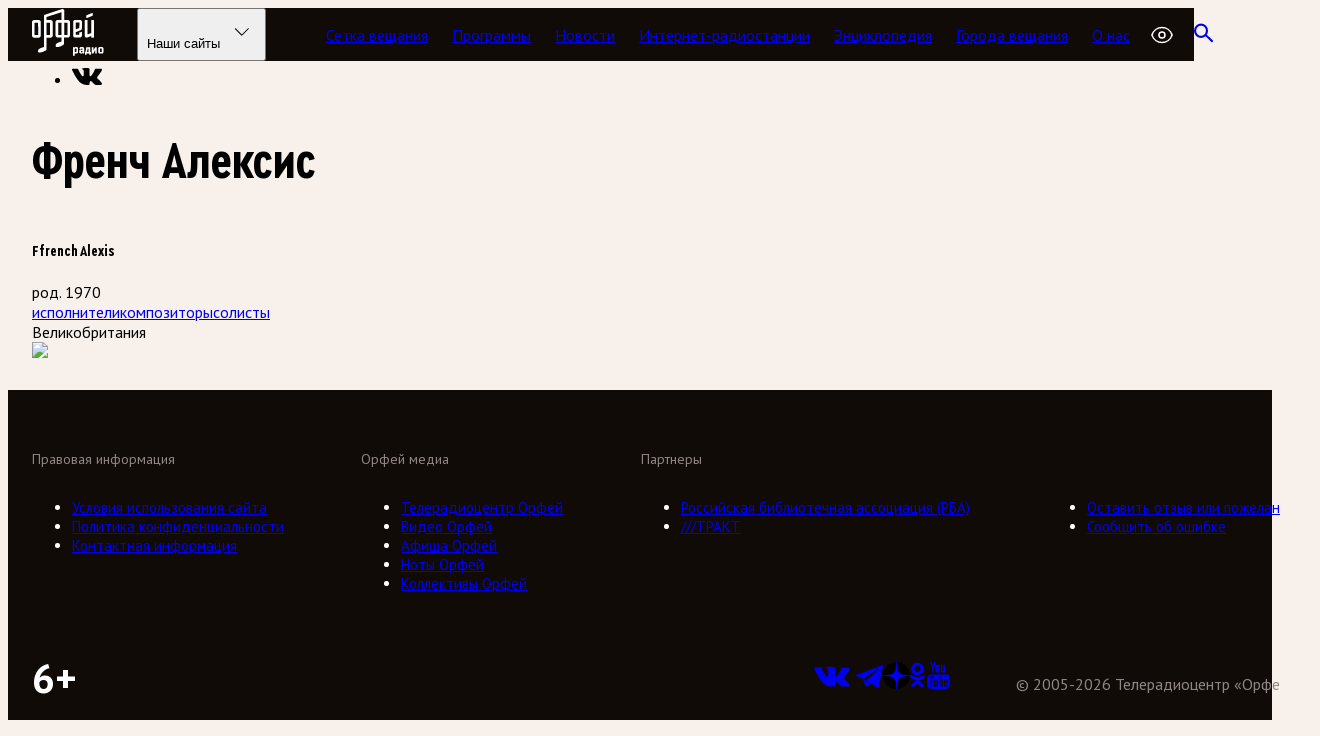

--- FILE ---
content_type: text/html; charset=utf-8
request_url: https://cdn.orpheusradio.ru/persons/id/60190
body_size: 17734
content:
<!DOCTYPE html><html lang="ru"><head><meta charSet="utf-8"/><meta name="viewport" content="width=device-width, initial-scale=1"/><link rel="stylesheet" href="https://cdn.orpheusradio.ru/_next/static/chunks/fd36dbc269ee64c7.css" data-precedence="next"/><link rel="stylesheet" href="https://cdn.orpheusradio.ru/_next/static/chunks/37777a8a91e133eb.css" data-precedence="next"/><link rel="stylesheet" href="https://cdn.orpheusradio.ru/_next/static/chunks/2c62e292e4ea91e9.css" data-precedence="next"/><link rel="preload" as="script" fetchPriority="low" href="https://cdn.orpheusradio.ru/_next/static/chunks/bb806ffb3c6ee5dc.js"/><script src="https://cdn.orpheusradio.ru/_next/static/chunks/3c640952392aeba3.js" async=""></script><script src="https://cdn.orpheusradio.ru/_next/static/chunks/20c55a86c7cb158c.js" async=""></script><script src="https://cdn.orpheusradio.ru/_next/static/chunks/a9e3ce2f2fe73e3f.js" async=""></script><script src="https://cdn.orpheusradio.ru/_next/static/chunks/0f9c3dca0dd71861.js" async=""></script><script src="https://cdn.orpheusradio.ru/_next/static/chunks/turbopack-d1b0e05e3f69eb0b.js" async=""></script><script src="https://cdn.orpheusradio.ru/_next/static/chunks/a5b3f84785b8991d.js" async=""></script><script src="https://cdn.orpheusradio.ru/_next/static/chunks/45c1345417e5f5ed.js" async=""></script><script src="https://cdn.orpheusradio.ru/_next/static/chunks/c0c038f6cc0d0c01.js" async=""></script><script src="https://cdn.orpheusradio.ru/_next/static/chunks/ca220eadc36383e7.js" async=""></script><script src="https://cdn.orpheusradio.ru/_next/static/chunks/35cde48eac6eb1d1.js" async=""></script><script src="https://cdn.orpheusradio.ru/_next/static/chunks/b60bb8db1486c785.js" async=""></script><script src="https://cdn.orpheusradio.ru/_next/static/chunks/736347fb1b1cdd83.js" async=""></script><script src="https://cdn.orpheusradio.ru/_next/static/chunks/067a525397893d1e.js" async=""></script><script src="https://cdn.orpheusradio.ru/_next/static/chunks/e5881c48a670baee.js" async=""></script><script src="https://cdn.orpheusradio.ru/_next/static/chunks/36e045f737795add.js" async=""></script><script src="https://cdn.orpheusradio.ru/_next/static/chunks/e1619c2c3aecc94e.js" async=""></script><script src="https://cdn.orpheusradio.ru/_next/static/chunks/41e3a8f11d9caf71.js" async=""></script><script src="https://cdn.orpheusradio.ru/_next/static/chunks/43aa1a3543f0d2da.js" async=""></script><meta name="next-size-adjust" content=""/><meta name="theme-color" content="black"/><title>Френч Алексис — Радио Орфей (Москва 99,2 FM)</title><meta name="description" content="Орфей — единственная в России государственная радиостанция классической музыки. В эфире радиостанции представлены сочинения композиторов разных стран, эпох и стилей. Слушать радио Орфей онлайн на сайте orpheusradio.ru"/><meta name="zen-verification" content="MPXFuV8MpkWoCAcLN2O9GtdVje3ZUDIpSR3pGiNeBpoSMWXOBEN6WFLy6gqhwMB2"/><meta name="google-site-verification" content="PUMZbGjP6Wlo7_f6I0c9Cdkwj_U6JjSMJSTaCKi9dGs"/><meta name="yandex-verification" content="fd3d9cbdf3807238"/><meta property="og:title" content="Френч Алексис"/><meta property="og:description" content="Орфей — единственная в России государственная радиостанция классической музыки. В эфире радиостанции представлены сочинения композиторов разных стран, эпох и стилей. Слушать радио Орфей онлайн на сайте orpheusradio.ru"/><meta property="og:image" content="https://img.orpheus.ru/5z61qWAJb2JD1D9osLvY0xZKrh7OO_3_mqRdKelgGlM/resize:fill:800:800:1:0/crop:1024:1024:nowe:374:0/bG9jYWw6Ly8vaS84MDEvMDUvMTkxMjFmMzQuanBn.jpg"/><meta property="og:type" content="article"/><meta name="twitter:card" content="summary_large_image"/><meta name="twitter:title" content="Френч Алексис"/><meta name="twitter:description" content="Орфей — единственная в России государственная радиостанция классической музыки. В эфире радиостанции представлены сочинения композиторов разных стран, эпох и стилей. Слушать радио Орфей онлайн на сайте orpheusradio.ru"/><meta name="twitter:image" content="https://img.orpheus.ru/5z61qWAJb2JD1D9osLvY0xZKrh7OO_3_mqRdKelgGlM/resize:fill:800:800:1:0/crop:1024:1024:nowe:374:0/bG9jYWw6Ly8vaS84MDEvMDUvMTkxMjFmMzQuanBn.jpg"/><link rel="icon" href="/icon.png?icon.fa360347.png" sizes="64x64" type="image/png"/><script src="https://cdn.orpheusradio.ru/_next/static/chunks/a6dad97d9634a72d.js" noModule=""></script></head><body class="pt_sans_69422ceb-module__3Ta1va__variable cera_d88dc70b-module__HOIs3G__variable"><div hidden=""><!--$--><!--/$--></div><button class="skip-to-content" type="button">Перейти к содержанию</button><audio></audio><div class="top-0 right-0 left-0 z-20 fixed"><div class="base-container relative"><div class="flex items-start text-lg leading-5.5 font-normal justify-start absolute z-10 ml-24 w-10 pt-6 text-white lg:ml-60"><button aria-label="Радио «Орфей». " class="hover:text-accent-500 -mt-2.5 p-3" title="Радио «Орфей». " type="button"><svg viewBox="0 0 22 25" xmlns="http://www.w3.org/2000/svg" aria-label="Воспроизвести" class="relative left-0.5 size-7"><path d="M6.184 1.525l12.588 8.08a2.832 2.832 0 0 1 .043 4.738L6.328 22.68a2.832 2.832 0 0 1-4.404-2.337L1.823 3.925a2.832 2.832 0 0 1 4.361-2.4z" fill="none" fill-rule="nonzero" stroke="currentColor" stroke-width="1.5"></path></svg></button><a class="hover:text-accent-500 -mt-2 ml-auto p-4" href="/player/1"><svg height="15" viewBox="0 0 20 15" width="20" xmlns="http://www.w3.org/2000/svg" aria-label="Плеер"><path d="M5.09 2.423a1 1 0 1 1 0-2h13.5a1 1 0 1 1 0 2H5.09zm-4.09 0a1 1 0 1 1 0-2h.222a1 1 0 1 1 0 2H1zM5.09 8.5a1 1 0 1 1 0-2h13.5a1 1 0 1 1 0 2H5.09zM1 8.5a1 1 0 1 1 0-2h.222a1 1 0 1 1 0 2H1zm4.09 6.077a1 1 0 1 1 0-2h13.5a1 1 0 1 1 0 2H5.09zm-4.09 0a1 1 0 1 1 0-2h.222a1 1 0 1 1 0 2H1z" fill="currentColor" fill-rule="nonzero"></path></svg></a></div></div></div><nav class="ui__navbar ui__navbar_dark font-primary nav-fixed top-0 right-0 left-0 z-10"><div class="ui__navbar__container base-container"><a href="/"><span class="ui__sr-only">Радио Орфей</span><svg fill="currentColor" viewBox="0 0 74.5 46.4" xmlns="http://www.w3.org/2000/svg" class="ui__navbar__logo"><path d="M8.5,25.3V13.1c0.2-1.2-0.6-2.3-1.8-2.4c-0.2,0-0.4,0-0.6,0H2.4c-1.2-0.2-2.3,0.7-2.4,1.8c0,0.2,0,0.4,0,0.6
      v12.2c-0.2,1.2,0.6,2.3,1.8,2.4c0.2,0,0.4,0,0.6,0h3.7c1.2,0.2,2.3-0.7,2.4-1.8C8.6,25.7,8.6,25.5,8.5,25.3z M6,24.8
      c0,0.2-0.2,0.4-0.4,0.4H2.9c-0.2,0-0.4-0.2-0.4-0.4V13.6c0-0.2,0.2-0.4,0.4-0.4h0h2.6c0.2,0,0.4,0.2,0.4,0.4l0,0L6,24.8z"></path><path d="M45.9,10.6h-3.7c-1.2-0.2-2.3,0.7-2.4,1.8c0,0.2,0,0.4,0,0.6v12.2c-0.2,1.2,0.6,2.3,1.8,2.4
      c0.2,0,0.4,0,0.6,0h3.7c1.2,0.2,2.3-0.7,2.4-1.8c0-0.2,0-0.4,0-0.6v-2.8c0-0.2-0.1-0.3-0.3-0.3c0,0-0.1,0-0.1,0l-1.9,0.6
      c-0.2,0.1-0.3,0.2-0.3,0.4v1.5c0,0.2-0.2,0.4-0.4,0.4l0,0h-2.6c-0.2,0-0.4-0.2-0.4-0.4l0,0v-2.2l4.6-1.8c0.8-0.3,1.4-1.1,1.4-2
      v-5.7c0.2-1.2-0.6-2.3-1.8-2.4C46.4,10.6,46.2,10.6,45.9,10.6z M45.8,18.1c0,0.2-0.1,0.3-0.3,0.4l-3.1,1.2v-6.2
      c0-0.2,0.2-0.4,0.4-0.4l0,0h2.7c0.2,0,0.4,0.2,0.4,0.4v0L45.8,18.1z"></path><path d="M53,8.8l5.5-2.2c0.2-0.1,0.3-0.2,0.3-0.4V4.1c0-0.2-0.1-0.3-0.3-0.3c0,0-0.1,0-0.1,0l-5.5,2.2
      c-0.2,0.1-0.3,0.2-0.3,0.4v2.1C52.6,8.6,52.7,8.8,53,8.8C52.9,8.8,52.9,8.8,53,8.8z"></path><path d="M59.6,10.6h-1.8c-0.2,0-0.4,0.2-0.4,0.4v12.2l-3.3,1.3c-0.1,0.1-0.3,0-0.4-0.2c0,0,0-0.1,0-0.1V11
      c0-0.2-0.2-0.4-0.4-0.4h-1.8c-0.2,0-0.4,0.2-0.4,0.4v15c0,0.9,0.7,1.7,1.7,1.7l0,0c0.2,0,0.5-0.1,0.7-0.1l3.8-1.5v1.2
      c0,0.2,0.2,0.4,0.4,0.4h1.8c0.2,0,0.4-0.2,0.4-0.4V11C60,10.8,59.8,10.6,59.6,10.6z"></path><path d="M34.5,10.6h-3.3v-9l0,0c0-0.9-0.8-1.6-1.7-1.6c-0.2,0-0.3,0-0.5,0.1L12.6,5.5c-0.7,0.2-1.1,0.8-1.1,1.5l0,0
      v29.8c-0.5,0.1-1,0.2-1.5,0.4c-1.1,0.3-2.2,0.8-3.2,1.5c-0.1,0.1-0.2,0.1-0.3,0.2c-0.4,0.4-0.7,0.9-0.6,1.5v0.6
      c-0.1,0.7,0.2,1,0.6,1h0.3c1.1,0.1,2.1-0.1,3.2-0.4c0.5-0.2,1-0.4,1.5-0.6l0.1-0.1c0.5-0.2,1-0.5,1.5-0.7c0.1-0.1,0.2-0.1,0.3-0.2
      c0.4-0.3,0.7-0.8,0.7-1.3V27.7h3.5c1.2,0.2,2.3-0.6,2.4-1.8c0-0.2,0-0.4,0-0.7V13.1c0.2-1.2-0.6-2.3-1.8-2.4c-0.2,0-0.4,0-0.6,0
      H14V8.1c0-0.2,0.1-0.4,0.3-0.4l14-4.6c0.1,0,0.3,0,0.3,0.2c0,0,0,0.1,0,0.1v7.2h-3.4c-1.2-0.2-2.3,0.7-2.4,1.8c0,0.2,0,0.4,0,0.6
      v12.2c-0.2,1.2,0.6,2.3,1.8,2.4c0.2,0,0.4,0,0.6,0h3.3v3.9c-0.5,0.1-1,0.2-1.5,0.4c-1.1,0.3-2.2,0.8-3.2,1.5
      c-0.1,0.1-0.2,0.1-0.3,0.2c-0.4,0.3-0.7,0.9-0.6,1.5v0.6c-0.1,0.7,0.2,1,0.6,1h0.3c1.1,0.1,2.1,0,3.1-0.3c0.5-0.2,1-0.4,1.5-0.6
      l0.1-0.1c0.5-0.2,1.1-0.5,1.6-0.9c0.1-0.1,0.2-0.1,0.3-0.2c0.4-0.3,0.6-0.8,0.6-1.3v-5.7h3.3c1.2,0.2,2.3-0.7,2.4-1.8
      c0-0.2,0-0.4,0-0.6V13.1c0.2-1.2-0.6-2.3-1.8-2.4C34.9,10.6,34.7,10.6,34.5,10.6z M17,13.2c0.2,0,0.4,0.2,0.4,0.4v11.2
      c0,0.2-0.2,0.4-0.4,0.4h-3v-12L17,13.2z M25.8,25.2c-0.2,0-0.4-0.2-0.4-0.4V13.6c0-0.2,0.2-0.4,0.4-0.4h2.8v12H25.8z M34.3,24.8
      c0,0.2-0.2,0.4-0.4,0.4l0,0h-2.8v-12H34c0.2,0,0.4,0.2,0.4,0.4v0L34.3,24.8z"></path><path d="M43.02 36.76C43.5 36.76 43.88 36.9 44.16 37.18C44.44 37.46 44.58 37.84 44.58 38.32V41.44C44.58 41.92 44.44 42.3 44.16 42.58C43.88 42.86 43.5 43 43.02 43H41.28V44.98C41.28 45.18 41.18 45.28 40.98 45.28H40.02C39.82 45.28 39.72 45.18 39.72 44.98V37.18C39.72 36.98 39.82 36.88 40.02 36.88H40.98C41.18 36.88 41.28 36.98 41.28 37.18V37.36H41.4C41.44 37.248 41.504 37.148 41.592 37.06C41.664 36.988 41.768 36.92 41.904 36.856C42.04 36.792 42.212 36.76 42.42 36.76H43.02ZM42.48 41.56C42.84 41.56 43.02 41.38 43.02 41.02V38.74C43.02 38.38 42.84 38.2 42.48 38.2H41.94C41.5 38.2 41.28 38.42 41.28 38.86V41.56H42.48ZM47.9344 38.2C47.6544 38.2 47.5144 38.34 47.5144 38.62C47.5144 38.82 47.4144 38.92 47.2144 38.92H46.2544C46.0544 38.92 45.9544 38.82 45.9544 38.62V38.32C45.9544 37.84 46.0944 37.46 46.3744 37.18C46.6544 36.9 47.0344 36.76 47.5144 36.76H48.8944C49.3744 36.76 49.7544 36.9 50.0344 37.18C50.3144 37.46 50.4544 37.84 50.4544 38.32V42.7C50.4544 42.9 50.3544 43 50.1544 43H49.1944C48.9944 43 48.8944 42.9 48.8944 42.7V42.52H48.7744C48.7344 42.632 48.6704 42.732 48.5824 42.82C48.5024 42.9 48.3944 42.968 48.2584 43.024C48.1304 43.088 47.9624 43.12 47.7544 43.12H47.2744C46.7944 43.12 46.4144 42.98 46.1344 42.7C45.8544 42.42 45.7144 42.04 45.7144 41.56V40.9C45.7144 40.42 45.8544 40.04 46.1344 39.76C46.4144 39.48 46.7944 39.34 47.2744 39.34H48.8944V38.74C48.8944 38.38 48.7144 38.2 48.3544 38.2H47.9344ZM47.2744 41.26C47.2744 41.62 47.4544 41.8 47.8144 41.8H48.2344C48.6744 41.8 48.8944 41.58 48.8944 41.14V40.54H47.8144C47.4544 40.54 47.2744 40.72 47.2744 41.08V41.26ZM54.7758 38.32H53.8158L53.2998 41.56H54.7758V38.32ZM52.4958 37.18C52.5118 37.092 52.5438 37.02 52.5918 36.964C52.6478 36.908 52.7358 36.88 52.8558 36.88H56.0358C56.2358 36.88 56.3358 36.98 56.3358 37.18V41.56H56.6958C56.8958 41.56 56.9958 41.66 56.9958 41.86V43.9C56.9958 44.1 56.8958 44.2 56.6958 44.2H55.7358C55.5358 44.2 55.4358 44.1 55.4358 43.9V43H52.7358V43.9C52.7358 44.1 52.6358 44.2 52.4358 44.2H51.4758C51.2758 44.2 51.1758 44.1 51.1758 43.9V41.86C51.1758 41.66 51.2758 41.56 51.4758 41.56H51.7758L52.4958 37.18ZM61.0172 37.18C61.1212 36.98 61.2612 36.88 61.4372 36.88H62.4572C62.6572 36.88 62.7572 36.98 62.7572 37.18V42.7C62.7572 42.9 62.6572 43 62.4572 43H61.4972C61.2972 43 61.1972 42.9 61.1972 42.7V39.76H61.0772L59.5772 42.7C59.4732 42.9 59.3332 43 59.1572 43H58.1372C57.9372 43 57.8372 42.9 57.8372 42.7V37.18C57.8372 36.98 57.9372 36.88 58.1372 36.88H59.0972C59.2972 36.88 59.3972 36.98 59.3972 37.18V40.12H59.5172L61.0172 37.18ZM67.5605 38.74C67.5605 38.38 67.3805 38.2 67.0205 38.2H66.2405C65.8805 38.2 65.7005 38.38 65.7005 38.74V41.14C65.7005 41.5 65.8805 41.68 66.2405 41.68H67.0205C67.3805 41.68 67.5605 41.5 67.5605 41.14V38.74ZM69.1205 41.56C69.1205 42.04 68.9805 42.42 68.7005 42.7C68.4205 42.98 68.0405 43.12 67.5605 43.12H65.7005C65.2205 43.12 64.8405 42.98 64.5605 42.7C64.2805 42.42 64.1405 42.04 64.1405 41.56V38.32C64.1405 37.84 64.2805 37.46 64.5605 37.18C64.8405 36.9 65.2205 36.76 65.7005 36.76H67.5605C68.0405 36.76 68.4205 36.9 68.7005 37.18C68.9805 37.46 69.1205 37.84 69.1205 38.32V41.56Z"></path></svg></a><div class="ui__websites" data-headlessui-state=""><div><button class="ui__websites__button" id="headlessui-menu-button-_R_3kpiv5b_" type="button" aria-haspopup="menu" aria-expanded="false" data-headlessui-state="">Наши сайты<svg viewBox="0 0 28 28" xmlns="http://www.w3.org/2000/svg"><path clip-rule="evenodd" d="M6.99996 10.2929C6.8047 10.4881 6.8047 10.8047 6.99996 11L13.8535 17.8535L20.7071 11C20.9023 10.8047 20.9023 10.4881 20.7071 10.2929C20.5118 10.0976 20.1952 10.0976 20 10.2929L13.8535 16.4393L7.70707 10.2929C7.51181 10.0976 7.19522 10.0976 6.99996 10.2929Z" fill="currentColor" fill-rule="evenodd"></path></svg></button></div></div><div class="ui__navbar__items"><a class="ui__navbar__item" href="/schedule">Сетка вещания</a><a class="ui__navbar__item" href="/programs">Программы</a><a class="ui__navbar__item" href="/news">Новости</a><a class="ui__navbar__item" href="/player">Интернет-радиостанции</a><a class="ui__navbar__item" href="/persons">Энциклопедия</a><a class="ui__navbar__item" href="/about/broadcast">Города вещания</a><a class="ui__navbar__item" href="/about">О нас</a><button type="button" class="a11y__btn-panel-toggle Navbar-module__WANnxq__a11yButton" aria-label="Открыть или закрыть панель настройки сайта для слабовидящих" title="Настройки для слабовидящих"><svg fill="none" stroke="currentColor" stroke-width="1.5" viewBox="0 0 24 24" xmlns="http://www.w3.org/2000/svg"><path d="M2.036 12.322a1.012 1.012 0 010-.639C3.423 7.51 7.36 4.5 12 4.5c4.638 0 8.573 3.007 9.963 7.178.07.207.07.431 0 .639C20.577 16.49 16.64 19.5 12 19.5c-4.638 0-8.573-3.007-9.963-7.178z" stroke-linecap="round" stroke-linejoin="round"></path><path d="M15 12a3 3 0 11-6 0 3 3 0 016 0z" stroke-linecap="round" stroke-linejoin="round"></path></svg></button><a class="ui__navbar__item" href="/search"><svg viewBox="0 0 19 19" xmlns="http://www.w3.org/2000/svg" aria-label="Поиск" class="ui__navbar__search-icon"><path d="M12.3356 7.36073C12.3356 10.6246 9.77138 13.2215 6.66782 13.2215C3.56426 13.2215 1 10.6246 1 7.36073C1 4.09686 3.56426 1.5 6.66782 1.5C9.77138 1.5 12.3356 4.09686 12.3356 7.36073Z" fill="none" stroke="currentColor" stroke-width="2"></path><line stroke="currentColor" stroke-width="2" transform="matrix(0.71866 0.695362 -0.674628 0.738158 9.91907 11.6484)" x2="9.8529" y1="-1" y2="-1"></line></svg></a></div><div class="ui__navbar__burger-button"><div><button type="button" class="a11y__btn-panel-toggle Navbar-module__WANnxq__a11yButtonMobile" aria-label="Открыть или закрыть панель настройки сайта для слабовидящих" title="Настройки для слабовидящих"><svg fill="none" stroke="currentColor" stroke-width="1.5" viewBox="0 0 24 24" xmlns="http://www.w3.org/2000/svg"><path d="M2.036 12.322a1.012 1.012 0 010-.639C3.423 7.51 7.36 4.5 12 4.5c4.638 0 8.573 3.007 9.963 7.178.07.207.07.431 0 .639C20.577 16.49 16.64 19.5 12 19.5c-4.638 0-8.573-3.007-9.963-7.178z" stroke-linecap="round" stroke-linejoin="round"></path><path d="M15 12a3 3 0 11-6 0 3 3 0 016 0z" stroke-linecap="round" stroke-linejoin="round"></path></svg></button></div><button type="button"><svg viewBox="0 0 18 11" xmlns="http://www.w3.org/2000/svg" class="ui__navbar__burger-button__open-icon"><rect fill="currentColor" height="2" rx="1" width="18" y="0.5"></rect><rect fill="currentColor" height="2" rx="1" width="18" y="4.5"></rect><rect fill="currentColor" height="2" rx="1" width="18" y="8.5"></rect></svg></button></div></div></nav><span hidden="" style="position:fixed;top:1px;left:1px;width:1px;height:0;padding:0;margin:-1px;overflow:hidden;clip:rect(0, 0, 0, 0);white-space:nowrap;border-width:0;display:none"></span><div class="a11y__panel__container"><div class="base-container"><div class="a11y__panel"><label id="a11y_text_label">Размер шрифта</label><div class="a11y__btn-group" role="radiogroup" aria-labelledby="a11y_text_label"><button aria-checked="true" aria-label="Обычный" role="radio" type="button" class="a11y__btn_text_base a11y__btn_active">А</button><button aria-checked="false" aria-label="Крупный" role="radio" type="button" class="a11y__btn_text_2xl">A</button><button aria-checked="false" aria-label="Очень крупный" role="radio" type="button" class="a11y__btn_text_4xl">A</button></div><label id="a11y_theme_label">Тема</label><div class="a11y__btn-group" role="radiogroup" aria-labelledby="a11y_theme_label"><button aria-checked="true" role="radio" type="button" class=" a11y__btn_active">Обычная</button><button aria-checked="false" role="radio" type="button">Светлая</button><button aria-checked="false" role="radio" type="button">Темная</button><button aria-checked="false" role="radio" type="button">Синяя</button><button aria-checked="false" role="radio" type="button">Коричневая</button><button aria-checked="false" role="radio" type="button">Зеленая</button></div><label id="a11y_images_label">Изображения</label><div class="a11y__btn-group" role="radiogroup" aria-labelledby="a11y_images_label"><button aria-checked="true" role="radio" type="button" class=" a11y__btn_active">Показать</button><button aria-checked="false" role="radio" type="button">Скрыть</button></div><label id="a11y_tracking_label">Трекинг</label><div class="a11y__btn-group" role="radiogroup" aria-labelledby="a11y_tracking_label"><button aria-checked="true" role="radio" type="button" class=" a11y__btn_active">Стандартный</button><button aria-checked="false" role="radio" type="button">Средний</button><button aria-checked="false" role="radio" type="button">Большой</button></div><label id="a11y_leading_label">Интервал</label><div class="a11y__btn-group" role="radiogroup" aria-labelledby="a11y_leading_label"><button aria-checked="true" role="radio" type="button" class=" a11y__btn_active">Одинарный</button><button aria-checked="false" role="radio" type="button">Полуторный</button><button aria-checked="false" role="radio" type="button">Двойной</button></div><label id="a11y_font_label">Гарнитура</label><div class="a11y__btn-group" role="radiogroup" aria-labelledby="a11y_font_label"><button aria-checked="true" role="radio" type="button" class=" a11y__btn_active">Без засечек</button><button aria-checked="false" role="radio" type="button">С засечками</button></div><div class="a11y__bottom-buttons"><button class="a11y__btn" type="button">Вернуть стандартные настройки</button><button class="a11y__btn" type="button">Скрыть</button></div></div></div></div><main class="base-container pt-20 pb-35"><section class="mt-12 grid grid-cols-1 gap-x-12 gap-y-8 lg:grid-cols-[auto_1fr_260px] xl:gap-x-24"><div class="lg:col-span-2 lg:col-start-2"><div class="font-primary flex flex-wrap items-center gap-x-3 gap-y-4 text-xl leading-5 font-bold mb-6"><span><a class="hover:text-accent-500" href="/">Радио классической музыки «Орфей»</a><svg height="18" viewBox="0 0 10 18" width="10" xmlns="http://www.w3.org/2000/svg" class="ml-3 inline size-3.5 text-gray-400"><path d="M7.778 8.808l-7.1 7.1a1 1 0 1 0 1.414 1.415l7.615-7.616a.999.999 0 0 0 .274-.9.999.999 0 0 0-.274-.899L2.092.293A1 1 0 1 0 .677 1.707l7.101 7.1z" fill="currentColor" fill-rule="nonzero"></path></svg></span><span><a class="hover:text-accent-500" href="/persons">Энциклопедия</a><svg height="18" viewBox="0 0 10 18" width="10" xmlns="http://www.w3.org/2000/svg" class="ml-3 inline size-3.5 text-gray-400"><path d="M7.778 8.808l-7.1 7.1a1 1 0 1 0 1.414 1.415l7.615-7.616a.999.999 0 0 0 .274-.9.999.999 0 0 0-.274-.899L2.092.293A1 1 0 1 0 .677 1.707l7.101 7.1z" fill="currentColor" fill-rule="nonzero"></path></svg></span></div></div><div class="lg:col-start-1"><ul class="flex flex-col items-start text-gray-400/50"><li class="rounded border border-gray-300 hover:border-gray-500/50 hover:text-gray-500"><button class="react-share__ShareButton flex size-13 items-center justify-center" style="background-color:transparent;border:none;padding:0;font:inherit;color:inherit;cursor:pointer"><svg height="17" viewBox="0 0 30 17" width="30" xmlns="http://www.w3.org/2000/svg" aria-label="ВКконтакте"><path d="M14.683 16.937h1.791s.547-.058.814-.358c.256-.277.245-.785.245-.785s-.035-2.392 1.081-2.738c1.106-.347 2.513 2.31 4.014 3.327 1.128.774 1.989.6 1.989.6l4.013-.057s2.093-.127 1.105-1.768c-.082-.138-.582-1.213-2.978-3.419-2.513-2.322-2.175-1.94.85-5.95 1.837-2.436 2.581-3.927 2.349-4.562-.221-.612-1.57-.45-1.57-.45L23.871.8s-.337-.047-.581.104c-.245.138-.396.485-.396.485s-.71 1.883-1.663 3.488c-2.013 3.385-2.815 3.57-3.141 3.362-.768-.485-.57-1.975-.57-3.027 0-3.28.5-4.655-.977-5.001-.489-.116-.85-.197-2.105-.208-1.606-.012-2.978 0-3.746.38-.512.255-.907.81-.663.844.302.035.977.185 1.326.67.465.624.442 2.033.442 2.033s.268 3.87-.616 4.344c-.605.335-1.443-.347-3.234-3.42-.92-1.57-1.605-3.315-1.605-3.315s-.128-.324-.373-.497C5.68.834 5.272.765 5.272.765L.98.788s-.64.023-.884.3c-.21.243-.011.763-.011.763s3.361 7.797 7.153 11.736c3.49 3.593 7.445 3.35 7.445 3.35" fill="currentColor" fill-rule="evenodd"></path></svg></button></li></ul></div><div class="lg:col-span-2"><div class="flex flex-col items-start justify-between gap-8 lg:flex-row"><div><h1 class="max-w-3xl">Френч Алексис</h1><h2 class="text-gray-400">Ffrench Alexis</h2><div class="font-primary mt-4 text-2xl font-bold">род. 1970</div><div class="mt-8 flex gap-8"><div aria-label="Облако тегов" role="navigation" class="flex flex-wrap items-start justify-start gap-2 text-sm"><a class="border-accent-500 hover:bg-accent-500 border px-2 py-1 rounded" href="/persons?occupation=performens">исполнители</a><a class="border-accent-500 hover:bg-accent-500 border px-2 py-1 rounded" href="/persons?occupation=composers">композиторы</a><a class="border-accent-500 hover:bg-accent-500 border px-2 py-1 rounded" href="/persons?occupation=singers">солисты</a></div><div aria-label="Облако тегов" role="navigation" class="flex flex-wrap items-start justify-start gap-2 text-sm"><span class="bg-accent-500/30 cursor-default rounded border border-transparent px-2 py-1">Великобритания</span></div></div></div><div class="oi w-full max-w-100 overflow-hidden rounded-md"><div class="oi__blur" style="background-image:url([data-uri])"></div><div class="oi__blur-filter"></div><img class="oi__image" loading="lazy" src="https://img.orpheus.ru/5z61qWAJb2JD1D9osLvY0xZKrh7OO_3_mqRdKelgGlM/resize:fill:800:800:1:0/crop:1024:1024:nowe:374:0/bG9jYWw6Ly8vaS84MDEvMDUvMTkxMjFmMzQuanBn.jpg" style="aspect-ratio:1"/></div></div><div class="mt-20 flex"><!--$?--><template id="B:0"></template><!--/$--></div></div></section><!--$--><!--/$--></main><footer class="ui__footer"><div class="base-container font-primary ui__footer__contact-links"><div><a href="/feedback">Оставить отзыв или пожелание</a></div><div><a href="/feedback">Сообщить об ошибке</a></div></div><div class="ui__footer__hr"></div><div class="ui__footer__menus base-container font-primary"><div class="ui__footer__menu"><div class="ui__footer__title">Орфей медиа</div><ul class="ui__footer__menu__items_wide"><li><a target="_blank" rel="noreferrer" href="https://orpheus.ru">Телерадиоцентр Орфей</a></li><li><a target="_blank" rel="noreferrer" href="https://video.orpheus.ru">Видео Орфей</a></li><li><a target="_blank" rel="noreferrer" href="https://afisha.orpheus.ru">Афиша Орфей</a></li><li><a target="_blank" rel="noreferrer" href="https://notes.orpheus.ru">Ноты Орфей</a></li><li><a target="_blank" rel="noreferrer" href="https://bands.orpheus.ru">Коллективы Орфей</a></li></ul></div><div class="ui__footer__menu"><div class="ui__footer__title">Партнеры</div><ul><li><a href="http://www.rba.ru/">Российская библиотечная ассоциация (РБА)</a></li><li><a href="https://tract.ru/ru/">///ТРАКТ</a></li></ul></div><div class="ui__footer__menu ui__footer__menu_md-first"><div class="ui__footer__title">Правовая информация</div><ul><li><a href="/terms">Условия использования сайта</a></li><li><a href="/privacy">Политика конфиденциальности</a></li><li><a href="/contacts">Контактная информация</a></li></ul></div><div class="ui__footer__menu ui__footer__contact-links_lg"><div class="ui__footer__title"> </div><ul><li><a href="/feedback">Оставить отзыв или пожелание</a></li><li><a href="/feedback">Сообщить об ошибке</a></li></ul></div></div><div class="base-container font-primary"><div class="ui__footer__social"><a target="_blank" rel="noreferrer" href="https://vk.com/orpheus_radio"><svg xmlns="http://www.w3.org/2000/svg" width="30" height="17" viewBox="0 -4 30 23" fill="currentColor"><path fill-rule="evenodd" d="M14.683 16.937h1.791s.547-.058.814-.358c.256-.277.245-.785.245-.785s-.035-2.392 1.081-2.738c1.106-.347 2.513 2.31 4.014 3.327 1.128.774 1.989.6 1.989.6l4.013-.057s2.093-.127 1.105-1.768c-.082-.138-.582-1.213-2.978-3.419-2.513-2.322-2.175-1.94.85-5.95 1.837-2.436 2.581-3.927 2.349-4.562-.221-.612-1.57-.45-1.57-.45L23.871.8s-.337-.047-.581.104c-.245.138-.396.485-.396.485s-.71 1.883-1.663 3.488c-2.013 3.385-2.815 3.57-3.141 3.362-.768-.485-.57-1.975-.57-3.027 0-3.28.5-4.655-.977-5.001-.489-.116-.85-.197-2.105-.208-1.606-.012-2.978 0-3.746.38-.512.255-.907.81-.663.844.302.035.977.185 1.326.67.465.624.442 2.033.442 2.033s.268 3.87-.616 4.344c-.605.335-1.443-.347-3.234-3.42-.92-1.57-1.605-3.315-1.605-3.315s-.128-.324-.373-.497C5.68.834 5.272.765 5.272.765L.98.788s-.64.023-.884.3c-.21.243-.011.763-.011.763s3.361 7.797 7.153 11.736c3.49 3.593 7.445 3.35 7.445 3.35"></path></svg></a><a target="_blank" rel="noreferrer" href="tg://resolve?domain=orpheusradio"><svg height="24" viewBox="0 0 24 24" width="24" xmlns="http://www.w3.org/2000/svg" fill-rule="evenodd" clip-rule="evenodd" stroke-linejoin="round" fill="currentColor" stroke-miterlimit="1.41421"><path d="M18.384,22.779c0.322,0.228 0.737,0.285 1.107,0.145c0.37,-0.141 0.642,-0.457 0.724,-0.84c0.869,-4.084 2.977,-14.421 3.768,-18.136c0.06,-0.28 -0.04,-0.571 -0.26,-0.758c-0.22,-0.187 -0.525,-0.241 -0.797,-0.14c-4.193,1.552 -17.106,6.397 -22.384,8.35c-0.335,0.124 -0.553,0.446 -0.542,0.799c0.012,0.354 0.25,0.661 0.593,0.764c2.367,0.708 5.474,1.693 5.474,1.693c0,0 1.452,4.385 2.209,6.615c0.095,0.28 0.314,0.5 0.603,0.576c0.288,0.075 0.596,-0.004 0.811,-0.207c1.216,-1.148 3.096,-2.923 3.096,-2.923c0,0 3.572,2.619 5.598,4.062Zm-11.01,-8.677l1.679,5.538l0.373,-3.507c0,0 6.487,-5.851 10.185,-9.186c0.108,-0.098 0.123,-0.262 0.033,-0.377c-0.089,-0.115 -0.253,-0.142 -0.376,-0.064c-4.286,2.737 -11.894,7.596 -11.894,7.596Z"></path></svg></a><a target="_blank" rel="noreferrer" href="https://zen.yandex.ru/orpheusradio"><svg height="56" viewBox="0 0 56 56" width="56" xmlns="http://www.w3.org/2000/svg" fill="currentColor"><path d="M0 28C0 12.536 12.536 0 28 0C43.464 0 56 12.536 56 28C56 43.464 43.464 56 28 56C12.536 56 0 43.464 0 28Z" fill="black"></path><path clip-rule="evenodd" d="M27.4334 0C27.3011 11.5194 26.5478 17.9662 22.257 22.257C17.9662 26.5478 11.5194 27.3011 0 27.4334V29.1051C11.5194 29.2373 17.9662 29.9906 22.257 34.2814C26.4805 38.5049 27.2766 44.8173 27.4267 56H29.1118C29.2618 44.8173 30.0579 38.5049 34.2814 34.2814C38.5049 30.0579 44.8173 29.2618 56 29.1118V27.4266C44.8173 27.2766 38.5049 26.4805 34.2814 22.257C29.9906 17.9662 29.2373 11.5194 29.1051 0H27.4334Z" fill-rule="evenodd"></path></svg></a><a target="_blank" rel="noreferrer" href="https://ok.ru/radioorfey"><svg xmlns="http://www.w3.org/2000/svg" width="15" height="27" viewBox="19 6 58 87" fill="currentColor"><path d="M43.041,67.254c-7.402-0.772-14.076-2.595-19.79-7.064c-0.709-0.556-1.441-1.092-2.088-1.713c-2.501-2.402-2.753-5.153-0.774-7.988c1.693-2.426,4.535-3.075,7.489-1.682c0.572,0.27,1.117,0.607,1.639,0.969c10.649,7.317,25.278,7.519,35.967,0.329c1.059-0.812,2.191-1.474,3.503-1.812c2.551-0.655,4.93,0.282,6.299,2.514c1.564,2.549,1.544,5.037-0.383,7.016c-2.956,3.034-6.511,5.229-10.461,6.761c-3.735,1.448-7.826,2.177-11.875,2.661c0.611,0.665,0.899,0.992,1.281,1.376c5.498,5.524,11.02,11.025,16.5,16.566c1.867,1.888,2.257,4.229,1.229,6.425c-1.124,2.4-3.64,3.979-6.107,3.81c-1.563-0.108-2.782-0.886-3.865-1.977c-4.149-4.175-8.376-8.273-12.441-12.527c-1.183-1.237-1.752-1.003-2.796,0.071c-4.174,4.297-8.416,8.528-12.683,12.735c-1.916,1.889-4.196,2.229-6.418,1.15c-2.362-1.145-3.865-3.556-3.749-5.979c0.08-1.639,0.886-2.891,2.011-4.014c5.441-5.433,10.867-10.88,16.295-16.322C42.183,68.197,42.518,67.813,43.041,67.254z"></path><path d="M47.55,48.329c-13.205-0.045-24.033-10.992-23.956-24.218C23.67,10.739,34.505-0.037,47.84,0c13.362,0.036,24.087,10.967,24.02,24.478C71.792,37.677,60.889,48.375,47.55,48.329z M59.551,24.143c-0.023-6.567-5.253-11.795-11.807-11.801c-6.609-0.007-11.886,5.316-11.835,11.943c0.049,6.542,5.324,11.733,11.896,11.709C54.357,35.971,59.573,30.709,59.551,24.143z"></path></svg></a><a target="_blank" rel="noreferrer" href="https://www.youtube.com/c/RadioOrpheus"><svg height="24" viewBox="0 0 24 24" width="24" xmlns="http://www.w3.org/2000/svg" fill="currentColor"><path d="M4.652 0h1.44l.988 3.702.916-3.702h1.454l-1.665 5.505v3.757h-1.431v-3.757l-1.702-5.505zm6.594 2.373c-1.119 0-1.861.74-1.861 1.835v3.349c0 1.204.629 1.831 1.861 1.831 1.022 0 1.826-.683 1.826-1.831v-3.349c0-1.069-.797-1.835-1.826-1.835zm.531 5.127c0 .372-.19.646-.532.646-.351 0-.554-.287-.554-.646v-3.179c0-.374.172-.651.529-.651.39 0 .557.269.557.651v3.179zm4.729-5.07v5.186c-.155.194-.5.512-.747.512-.271 0-.338-.186-.338-.46v-5.238h-1.27v5.71c0 .675.206 1.22.887 1.22.384 0 .918-.2 1.468-.853v.754h1.27v-6.831h-1.27zm2.203 13.858c-.448 0-.541.315-.541.763v.659h1.069v-.66c.001-.44-.092-.762-.528-.762zm-4.703.04c-.084.043-.167.109-.25.198v4.055c.099.106.194.182.287.229.197.1.485.107.619-.067.07-.092.105-.241.105-.449v-3.359c0-.22-.043-.386-.129-.5-.147-.193-.42-.214-.632-.107zm4.827-5.195c-2.604-.177-11.066-.177-13.666 0-2.814.192-3.146 1.892-3.167 6.367.021 4.467.35 6.175 3.167 6.367 2.6.177 11.062.177 13.666 0 2.814-.192 3.146-1.893 3.167-6.367-.021-4.467-.35-6.175-3.167-6.367zm-12.324 10.686h-1.363v-7.54h-1.41v-1.28h4.182v1.28h-1.41v7.54zm4.846 0h-1.21v-.718c-.223.265-.455.467-.696.605-.652.374-1.547.365-1.547-.955v-5.438h1.209v4.988c0 .262.063.438.322.438.236 0 .564-.303.711-.487v-4.939h1.21v6.506zm4.657-1.348c0 .805-.301 1.431-1.106 1.431-.443 0-.812-.162-1.149-.583v.5h-1.221v-8.82h1.221v2.84c.273-.333.644-.608 1.076-.608.886 0 1.18.749 1.18 1.631v3.609zm4.471-1.752h-2.314v1.228c0 .488.042.91.528.91.511 0 .541-.344.541-.91v-.452h1.245v.489c0 1.253-.538 2.013-1.813 2.013-1.155 0-1.746-.842-1.746-2.013v-2.921c0-1.129.746-1.914 1.837-1.914 1.161 0 1.721.738 1.721 1.914v1.656z"></path></svg></a></div></div><div class="base-container font-primary ui__footer__age-year"><div class="ui__footer__age">6+</div><div class="ui__footer__social_bottom"><a target="_blank" rel="noreferrer" href="https://vk.com/orpheus_radio"><svg xmlns="http://www.w3.org/2000/svg" width="30" height="17" viewBox="0 -4 30 23" fill="currentColor"><path fill-rule="evenodd" d="M14.683 16.937h1.791s.547-.058.814-.358c.256-.277.245-.785.245-.785s-.035-2.392 1.081-2.738c1.106-.347 2.513 2.31 4.014 3.327 1.128.774 1.989.6 1.989.6l4.013-.057s2.093-.127 1.105-1.768c-.082-.138-.582-1.213-2.978-3.419-2.513-2.322-2.175-1.94.85-5.95 1.837-2.436 2.581-3.927 2.349-4.562-.221-.612-1.57-.45-1.57-.45L23.871.8s-.337-.047-.581.104c-.245.138-.396.485-.396.485s-.71 1.883-1.663 3.488c-2.013 3.385-2.815 3.57-3.141 3.362-.768-.485-.57-1.975-.57-3.027 0-3.28.5-4.655-.977-5.001-.489-.116-.85-.197-2.105-.208-1.606-.012-2.978 0-3.746.38-.512.255-.907.81-.663.844.302.035.977.185 1.326.67.465.624.442 2.033.442 2.033s.268 3.87-.616 4.344c-.605.335-1.443-.347-3.234-3.42-.92-1.57-1.605-3.315-1.605-3.315s-.128-.324-.373-.497C5.68.834 5.272.765 5.272.765L.98.788s-.64.023-.884.3c-.21.243-.011.763-.011.763s3.361 7.797 7.153 11.736c3.49 3.593 7.445 3.35 7.445 3.35"></path></svg></a><a target="_blank" rel="noreferrer" href="tg://resolve?domain=orpheusradio"><svg height="24" viewBox="0 0 24 24" width="24" xmlns="http://www.w3.org/2000/svg" fill-rule="evenodd" clip-rule="evenodd" stroke-linejoin="round" fill="currentColor" stroke-miterlimit="1.41421"><path d="M18.384,22.779c0.322,0.228 0.737,0.285 1.107,0.145c0.37,-0.141 0.642,-0.457 0.724,-0.84c0.869,-4.084 2.977,-14.421 3.768,-18.136c0.06,-0.28 -0.04,-0.571 -0.26,-0.758c-0.22,-0.187 -0.525,-0.241 -0.797,-0.14c-4.193,1.552 -17.106,6.397 -22.384,8.35c-0.335,0.124 -0.553,0.446 -0.542,0.799c0.012,0.354 0.25,0.661 0.593,0.764c2.367,0.708 5.474,1.693 5.474,1.693c0,0 1.452,4.385 2.209,6.615c0.095,0.28 0.314,0.5 0.603,0.576c0.288,0.075 0.596,-0.004 0.811,-0.207c1.216,-1.148 3.096,-2.923 3.096,-2.923c0,0 3.572,2.619 5.598,4.062Zm-11.01,-8.677l1.679,5.538l0.373,-3.507c0,0 6.487,-5.851 10.185,-9.186c0.108,-0.098 0.123,-0.262 0.033,-0.377c-0.089,-0.115 -0.253,-0.142 -0.376,-0.064c-4.286,2.737 -11.894,7.596 -11.894,7.596Z"></path></svg></a><a target="_blank" rel="noreferrer" href="https://zen.yandex.ru/orpheusradio"><svg height="56" viewBox="0 0 56 56" width="56" xmlns="http://www.w3.org/2000/svg" fill="currentColor"><path d="M0 28C0 12.536 12.536 0 28 0C43.464 0 56 12.536 56 28C56 43.464 43.464 56 28 56C12.536 56 0 43.464 0 28Z" fill="black"></path><path clip-rule="evenodd" d="M27.4334 0C27.3011 11.5194 26.5478 17.9662 22.257 22.257C17.9662 26.5478 11.5194 27.3011 0 27.4334V29.1051C11.5194 29.2373 17.9662 29.9906 22.257 34.2814C26.4805 38.5049 27.2766 44.8173 27.4267 56H29.1118C29.2618 44.8173 30.0579 38.5049 34.2814 34.2814C38.5049 30.0579 44.8173 29.2618 56 29.1118V27.4266C44.8173 27.2766 38.5049 26.4805 34.2814 22.257C29.9906 17.9662 29.2373 11.5194 29.1051 0H27.4334Z" fill-rule="evenodd"></path></svg></a><a target="_blank" rel="noreferrer" href="https://ok.ru/radioorfey"><svg xmlns="http://www.w3.org/2000/svg" width="15" height="27" viewBox="19 6 58 87" fill="currentColor"><path d="M43.041,67.254c-7.402-0.772-14.076-2.595-19.79-7.064c-0.709-0.556-1.441-1.092-2.088-1.713c-2.501-2.402-2.753-5.153-0.774-7.988c1.693-2.426,4.535-3.075,7.489-1.682c0.572,0.27,1.117,0.607,1.639,0.969c10.649,7.317,25.278,7.519,35.967,0.329c1.059-0.812,2.191-1.474,3.503-1.812c2.551-0.655,4.93,0.282,6.299,2.514c1.564,2.549,1.544,5.037-0.383,7.016c-2.956,3.034-6.511,5.229-10.461,6.761c-3.735,1.448-7.826,2.177-11.875,2.661c0.611,0.665,0.899,0.992,1.281,1.376c5.498,5.524,11.02,11.025,16.5,16.566c1.867,1.888,2.257,4.229,1.229,6.425c-1.124,2.4-3.64,3.979-6.107,3.81c-1.563-0.108-2.782-0.886-3.865-1.977c-4.149-4.175-8.376-8.273-12.441-12.527c-1.183-1.237-1.752-1.003-2.796,0.071c-4.174,4.297-8.416,8.528-12.683,12.735c-1.916,1.889-4.196,2.229-6.418,1.15c-2.362-1.145-3.865-3.556-3.749-5.979c0.08-1.639,0.886-2.891,2.011-4.014c5.441-5.433,10.867-10.88,16.295-16.322C42.183,68.197,42.518,67.813,43.041,67.254z"></path><path d="M47.55,48.329c-13.205-0.045-24.033-10.992-23.956-24.218C23.67,10.739,34.505-0.037,47.84,0c13.362,0.036,24.087,10.967,24.02,24.478C71.792,37.677,60.889,48.375,47.55,48.329z M59.551,24.143c-0.023-6.567-5.253-11.795-11.807-11.801c-6.609-0.007-11.886,5.316-11.835,11.943c0.049,6.542,5.324,11.733,11.896,11.709C54.357,35.971,59.573,30.709,59.551,24.143z"></path></svg></a><a target="_blank" rel="noreferrer" href="https://www.youtube.com/c/RadioOrpheus"><svg height="24" viewBox="0 0 24 24" width="24" xmlns="http://www.w3.org/2000/svg" fill="currentColor"><path d="M4.652 0h1.44l.988 3.702.916-3.702h1.454l-1.665 5.505v3.757h-1.431v-3.757l-1.702-5.505zm6.594 2.373c-1.119 0-1.861.74-1.861 1.835v3.349c0 1.204.629 1.831 1.861 1.831 1.022 0 1.826-.683 1.826-1.831v-3.349c0-1.069-.797-1.835-1.826-1.835zm.531 5.127c0 .372-.19.646-.532.646-.351 0-.554-.287-.554-.646v-3.179c0-.374.172-.651.529-.651.39 0 .557.269.557.651v3.179zm4.729-5.07v5.186c-.155.194-.5.512-.747.512-.271 0-.338-.186-.338-.46v-5.238h-1.27v5.71c0 .675.206 1.22.887 1.22.384 0 .918-.2 1.468-.853v.754h1.27v-6.831h-1.27zm2.203 13.858c-.448 0-.541.315-.541.763v.659h1.069v-.66c.001-.44-.092-.762-.528-.762zm-4.703.04c-.084.043-.167.109-.25.198v4.055c.099.106.194.182.287.229.197.1.485.107.619-.067.07-.092.105-.241.105-.449v-3.359c0-.22-.043-.386-.129-.5-.147-.193-.42-.214-.632-.107zm4.827-5.195c-2.604-.177-11.066-.177-13.666 0-2.814.192-3.146 1.892-3.167 6.367.021 4.467.35 6.175 3.167 6.367 2.6.177 11.062.177 13.666 0 2.814-.192 3.146-1.893 3.167-6.367-.021-4.467-.35-6.175-3.167-6.367zm-12.324 10.686h-1.363v-7.54h-1.41v-1.28h4.182v1.28h-1.41v7.54zm4.846 0h-1.21v-.718c-.223.265-.455.467-.696.605-.652.374-1.547.365-1.547-.955v-5.438h1.209v4.988c0 .262.063.438.322.438.236 0 .564-.303.711-.487v-4.939h1.21v6.506zm4.657-1.348c0 .805-.301 1.431-1.106 1.431-.443 0-.812-.162-1.149-.583v.5h-1.221v-8.82h1.221v2.84c.273-.333.644-.608 1.076-.608.886 0 1.18.749 1.18 1.631v3.609zm4.471-1.752h-2.314v1.228c0 .488.042.91.528.91.511 0 .541-.344.541-.91v-.452h1.245v.489c0 1.253-.538 2.013-1.813 2.013-1.155 0-1.746-.842-1.746-2.013v-2.921c0-1.129.746-1.914 1.837-1.914 1.161 0 1.721.738 1.721 1.914v1.656z"></path></svg></a></div><div class="ui__footer__year">© <!-- -->2005<!-- -->-<!-- -->2026<!-- --> <!-- -->Телерадиоцентр «Орфей»</div></div></footer><div></div><a class="trailing-search" href="/search">Поиск по сайту</a><script>requestAnimationFrame(function(){$RT=performance.now()});</script><script src="https://cdn.orpheusradio.ru/_next/static/chunks/bb806ffb3c6ee5dc.js" id="_R_" async=""></script><script>(self.__next_f=self.__next_f||[]).push([0])</script><script>self.__next_f.push([1,"1:\"$Sreact.fragment\"\n4:I[4867,[\"https://cdn.orpheusradio.ru/_next/static/chunks/a5b3f84785b8991d.js\",\"https://cdn.orpheusradio.ru/_next/static/chunks/45c1345417e5f5ed.js\"],\"default\"]\n5:I[2216,[\"https://cdn.orpheusradio.ru/_next/static/chunks/a5b3f84785b8991d.js\",\"https://cdn.orpheusradio.ru/_next/static/chunks/45c1345417e5f5ed.js\"],\"default\"]\n7:I[62215,[\"https://cdn.orpheusradio.ru/_next/static/chunks/a5b3f84785b8991d.js\",\"https://cdn.orpheusradio.ru/_next/static/chunks/45c1345417e5f5ed.js\"],\"OutletBoundary\"]\n8:\"$Sreact.suspense\"\na:I[62215,[\"https://cdn.orpheusradio.ru/_next/static/chunks/a5b3f84785b8991d.js\",\"https://cdn.orpheusradio.ru/_next/static/chunks/45c1345417e5f5ed.js\"],\"ViewportBoundary\"]\nc:I[62215,[\"https://cdn.orpheusradio.ru/_next/static/chunks/a5b3f84785b8991d.js\",\"https://cdn.orpheusradio.ru/_next/static/chunks/45c1345417e5f5ed.js\"],\"MetadataBoundary\"]\ne:I[53029,[],\"default\"]\n:HL[\"https://cdn.orpheusradio.ru/_next/static/chunks/fd36dbc269ee64c7.css\",\"style\"]\n:HL[\"https://cdn.orpheusradio.ru/_next/static/chunks/37777a8a91e133eb.css\",\"style\"]\n:HL[\"https://cdn.orpheusradio.ru/_next/static/media/0e6a0e5f826ff4ae-s.p.5099a022.woff2\",\"font\",{\"crossOrigin\":\"\",\"type\":\"font/woff2\"}]\n:HL[\"https://cdn.orpheusradio.ru/_next/static/media/170667d967551a11-s.p.f43aed2c.woff2\",\"font\",{\"crossOrigin\":\"\",\"type\":\"font/woff2\"}]\n:HL[\"https://cdn.orpheusradio.ru/_next/static/media/1a19cccc9d303251-s.p.85ad2b73.woff2\",\"font\",{\"crossOrigin\":\"\",\"type\":\"font/woff2\"}]\n:HL[\"https://cdn.orpheusradio.ru/_next/static/media/207e57240b1809b2-s.p.4dd71181.woff2\",\"font\",{\"crossOrigin\":\"\",\"type\":\"font/woff2\"}]\n:HL[\"https://cdn.orpheusradio.ru/_next/static/media/536b4d72a397ec90-s.p.a277c2de.woff2\",\"font\",{\"crossOrigin\":\"\",\"type\":\"font/woff2\"}]\n:HL[\"https://cdn.orpheusradio.ru/_next/static/media/5ff35ec1ce4a2f4e-s.p.f261d3cc.woff2\",\"font\",{\"crossOrigin\":\"\",\"type\":\"font/woff2\"}]\n:HL[\"https://cdn.orpheusradio.ru/_next/static/media/Bold-s.p.1248aa3f.woff2\",\"font\",{\"crossOrigin\":\"\",\"type\":\"font/woff2\"}]\n:HL[\"https://cdn.orpheusradio.ru/_next/static/media/Medium-s.p.c93f3f90.woff2\",\"font\",{\"crossOrigin\":\"\",\"type\":\"font/woff2\"}]\n:HL[\"https://cdn.orpheusradio.ru/_next/static/media/Regular-s.p.0889d163.woff2\",\"font\",{\"crossOrigin\":\"\",\"type\":\"font/woff2\"}]\n:HL[\"https://cdn.orpheusradio.ru/_next/static/media/c29509b8a0bee3b9-s.p.c9204edf.woff2\",\"font\",{\"crossOrigin\":\"\",\"type\":\"font/woff2\"}]\n:HL[\"https://cdn.orpheusradio.ru/_next/static/media/f05228a5f9ec0eae-s.p.b2529432.woff2\",\"font\",{\"crossOrigin\":\"\",\"type\":\"font/woff2\"}]\n:HL[\"https://cdn.orpheusradio.ru/_next/static/chunks/2c62e292e4ea91e9.css\",\"style\"]\n"])</script><script>self.__next_f.push([1,"0:{\"P\":null,\"b\":\"Zoa9WejEVOQQuqBHpwRmm\",\"c\":[\"\",\"persons\",\"id\",\"60190\"],\"q\":\"\",\"i\":false,\"f\":[[[\"\",{\"children\":[\"(main)\",{\"children\":[\"persons\",{\"children\":[\"id\",{\"children\":[[\"id\",\"60190\",\"d\"],{\"children\":[\"__PAGE__\",{}]}]}]}]}]},\"$undefined\",\"$undefined\",true],[[\"$\",\"$1\",\"c\",{\"children\":[[[\"$\",\"link\",\"0\",{\"rel\":\"stylesheet\",\"href\":\"https://cdn.orpheusradio.ru/_next/static/chunks/fd36dbc269ee64c7.css\",\"precedence\":\"next\",\"crossOrigin\":\"$undefined\",\"nonce\":\"$undefined\"}],[\"$\",\"script\",\"script-0\",{\"src\":\"https://cdn.orpheusradio.ru/_next/static/chunks/c0c038f6cc0d0c01.js\",\"async\":true,\"nonce\":\"$undefined\"}],[\"$\",\"script\",\"script-1\",{\"src\":\"https://cdn.orpheusradio.ru/_next/static/chunks/ca220eadc36383e7.js\",\"async\":true,\"nonce\":\"$undefined\"}]],\"$L2\"]}],{\"children\":[[\"$\",\"$1\",\"c\",{\"children\":[[[\"$\",\"link\",\"0\",{\"rel\":\"stylesheet\",\"href\":\"https://cdn.orpheusradio.ru/_next/static/chunks/37777a8a91e133eb.css\",\"precedence\":\"next\",\"crossOrigin\":\"$undefined\",\"nonce\":\"$undefined\"}],[\"$\",\"script\",\"script-0\",{\"src\":\"https://cdn.orpheusradio.ru/_next/static/chunks/35cde48eac6eb1d1.js\",\"async\":true,\"nonce\":\"$undefined\"}],[\"$\",\"script\",\"script-1\",{\"src\":\"https://cdn.orpheusradio.ru/_next/static/chunks/b60bb8db1486c785.js\",\"async\":true,\"nonce\":\"$undefined\"}],[\"$\",\"script\",\"script-2\",{\"src\":\"https://cdn.orpheusradio.ru/_next/static/chunks/736347fb1b1cdd83.js\",\"async\":true,\"nonce\":\"$undefined\"}]],\"$L3\"]}],{\"children\":[[\"$\",\"$1\",\"c\",{\"children\":[null,[\"$\",\"$L4\",null,{\"parallelRouterKey\":\"children\",\"error\":\"$undefined\",\"errorStyles\":\"$undefined\",\"errorScripts\":\"$undefined\",\"template\":[\"$\",\"$L5\",null,{}],\"templateStyles\":\"$undefined\",\"templateScripts\":\"$undefined\",\"notFound\":\"$undefined\",\"forbidden\":\"$undefined\",\"unauthorized\":\"$undefined\"}]]}],{\"children\":[[\"$\",\"$1\",\"c\",{\"children\":[null,[\"$\",\"$L4\",null,{\"parallelRouterKey\":\"children\",\"error\":\"$undefined\",\"errorStyles\":\"$undefined\",\"errorScripts\":\"$undefined\",\"template\":[\"$\",\"$L5\",null,{}],\"templateStyles\":\"$undefined\",\"templateScripts\":\"$undefined\",\"notFound\":\"$undefined\",\"forbidden\":\"$undefined\",\"unauthorized\":\"$undefined\"}]]}],{\"children\":[[\"$\",\"$1\",\"c\",{\"children\":[null,[\"$\",\"$L4\",null,{\"parallelRouterKey\":\"children\",\"error\":\"$undefined\",\"errorStyles\":\"$undefined\",\"errorScripts\":\"$undefined\",\"template\":[\"$\",\"$L5\",null,{}],\"templateStyles\":\"$undefined\",\"templateScripts\":\"$undefined\",\"notFound\":\"$undefined\",\"forbidden\":\"$undefined\",\"unauthorized\":\"$undefined\"}]]}],{\"children\":[[\"$\",\"$1\",\"c\",{\"children\":[\"$L6\",[[\"$\",\"link\",\"0\",{\"rel\":\"stylesheet\",\"href\":\"https://cdn.orpheusradio.ru/_next/static/chunks/2c62e292e4ea91e9.css\",\"precedence\":\"next\",\"crossOrigin\":\"$undefined\",\"nonce\":\"$undefined\"}],[\"$\",\"script\",\"script-0\",{\"src\":\"https://cdn.orpheusradio.ru/_next/static/chunks/41e3a8f11d9caf71.js\",\"async\":true,\"nonce\":\"$undefined\"}],[\"$\",\"script\",\"script-1\",{\"src\":\"https://cdn.orpheusradio.ru/_next/static/chunks/43aa1a3543f0d2da.js\",\"async\":true,\"nonce\":\"$undefined\"}]],[\"$\",\"$L7\",null,{\"children\":[\"$\",\"$8\",null,{\"name\":\"Next.MetadataOutlet\",\"children\":\"$@9\"}]}]]}],{},null,false,false]},null,false,false]},null,false,false]},null,false,false]},null,false,false]},null,false,false],[\"$\",\"$1\",\"h\",{\"children\":[null,[\"$\",\"$La\",null,{\"children\":\"$Lb\"}],[\"$\",\"div\",null,{\"hidden\":true,\"children\":[\"$\",\"$Lc\",null,{\"children\":[\"$\",\"$8\",null,{\"name\":\"Next.Metadata\",\"children\":\"$Ld\"}]}]}],[\"$\",\"meta\",null,{\"name\":\"next-size-adjust\",\"content\":\"\"}]]}],false]],\"m\":\"$undefined\",\"G\":[\"$e\",[]],\"S\":false}\n"])</script><script>self.__next_f.push([1,"b:[[\"$\",\"meta\",\"0\",{\"charSet\":\"utf-8\"}],[\"$\",\"meta\",\"1\",{\"name\":\"viewport\",\"content\":\"width=device-width, initial-scale=1\"}],[\"$\",\"meta\",\"2\",{\"name\":\"theme-color\",\"content\":\"black\"}]]\n"])</script><script>self.__next_f.push([1,"f:I[35745,[\"https://cdn.orpheusradio.ru/_next/static/chunks/c0c038f6cc0d0c01.js\",\"https://cdn.orpheusradio.ru/_next/static/chunks/ca220eadc36383e7.js\"],\"SkipToContent\"]\n10:I[22891,[\"https://cdn.orpheusradio.ru/_next/static/chunks/c0c038f6cc0d0c01.js\",\"https://cdn.orpheusradio.ru/_next/static/chunks/ca220eadc36383e7.js\"],\"PlayerProvider\"]\n17:I[14570,[\"https://cdn.orpheusradio.ru/_next/static/chunks/c0c038f6cc0d0c01.js\",\"https://cdn.orpheusradio.ru/_next/static/chunks/ca220eadc36383e7.js\",\"https://cdn.orpheusradio.ru/_next/static/chunks/35cde48eac6eb1d1.js\",\"https://cdn.orpheusradio.ru/_next/static/chunks/b60bb8db1486c785.js\",\"https://cdn.orpheusradio.ru/_next/static/chunks/736347fb1b1cdd83.js\"],\"Navbar\"]\n18:I[87028,[\"https://cdn.orpheusradio.ru/_next/static/chunks/c0c038f6cc0d0c01.js\",\"https://cdn.orpheusradio.ru/_next/static/chunks/ca220eadc36383e7.js\",\"https://cdn.orpheusradio.ru/_next/static/chunks/35cde48eac6eb1d1.js\",\"https://cdn.orpheusradio.ru/_next/static/chunks/b60bb8db1486c785.js\",\"https://cdn.orpheusradio.ru/_next/static/chunks/736347fb1b1cdd83.js\",\"https://cdn.orpheusradio.ru/_next/static/chunks/067a525397893d1e.js\"],\"default\"]\n19:I[8435,[\"https://cdn.orpheusradio.ru/_next/static/chunks/c0c038f6cc0d0c01.js\",\"https://cdn.orpheusradio.ru/_next/static/chunks/ca220eadc36383e7.js\",\"https://cdn.orpheusradio.ru/_next/static/chunks/35cde48eac6eb1d1.js\",\"https://cdn.orpheusradio.ru/_next/static/chunks/b60bb8db1486c785.js\",\"https://cdn.orpheusradio.ru/_next/static/chunks/736347fb1b1cdd83.js\",\"https://cdn.orpheusradio.ru/_next/static/chunks/e5881c48a670baee.js\"],\"SearchForm\"]\n1a:I[24415,[\"https://cdn.orpheusradio.ru/_next/static/chunks/c0c038f6cc0d0c01.js\",\"https://cdn.orpheusradio.ru/_next/static/chunks/ca220eadc36383e7.js\",\"https://cdn.orpheusradio.ru/_next/static/chunks/35cde48eac6eb1d1.js\",\"https://cdn.orpheusradio.ru/_next/static/chunks/b60bb8db1486c785.js\",\"https://cdn.orpheusradio.ru/_next/static/chunks/736347fb1b1cdd83.js\"],\"Footer\"]\n"])</script><script>self.__next_f.push([1,"2:[\"$\",\"html\",null,{\"lang\":\"ru\",\"children\":[\"$\",\"body\",null,{\"className\":\"pt_sans_69422ceb-module__3Ta1va__variable cera_d88dc70b-module__HOIs3G__variable\",\"children\":[[\"$\",\"$Lf\",null,{\"children\":\"Перейти к содержанию\"}],[\"$\",\"$L10\",null,{\"channels\":[{\"id\":1,\"title\":\"Прямой эфир радио «Орфей»\",\"streams\":[{\"id\":7,\"bitrate\":64,\"src\":\"https://orfeyfm.hostingradio.ru:8034/orfeyfm64.mp3\"},{\"id\":4,\"bitrate\":128,\"src\":\"https://orfeyfm.hostingradio.ru:8034/orfeyfm128.mp3\"},{\"id\":1,\"bitrate\":192,\"src\":\"https://orfeyfm.hostingradio.ru:8034/orfeyfm192.mp3\"}]},{\"id\":2,\"title\":\"Орфей. Классика без границ\",\"cover\":{\"aspectRatio\":1,\"inWebsite\":true,\"src\":\"https://img.orpheus.ru/IfnoU2sndilbBylKzzaG6WJGbbzMZ0G4KbJ74xq8TXM/resize:fill:440:440:1:0/crop:410:410:nowe:0:0/bG9jYWw6Ly8vaS80MjAvODEvNzQ4NTJhNTkucG5n.jpg\",\"blurData\":\"[data-uri]\"},\"streams\":[{\"id\":16,\"bitrate\":64,\"src\":\"https://orfeyfm.hostingradio.ru:8034/orpheuscwb64.mp3\"},{\"id\":13,\"bitrate\":128,\"src\":\"https://orfeyfm.hostingradio.ru:8034/orpheuscwb128.mp3\"},{\"id\":10,\"bitrate\":192,\"src\":\"https://orfeyfm.hostingradio.ru:8034/orpheuscwb192.mp3\"}]},{\"id\":8,\"title\":\"Классика крупных форм\",\"cover\":{\"aspectRatio\":1,\"inWebsite\":true,\"src\":\"https://img.orpheus.ru/MjJGfCqO0m7QULr0QQ7L83XI7usv0tEfEaiwu1jQJ_I/resize:fill:440:440:1:0/crop:420:420:nowe:0:0/bG9jYWw6Ly8vaS8zNjIvODIvOGI4N2UxODQucG5n.jpg\",\"blurData\":\"[data-uri]\"},\"streams\":[{\"id\":579,\"bitrate\":192,\"src\":\"https://radio.orpheus.ru:8000/Chan_8_192.mp3\"}]},{\"id\":7,\"title\":\"Классика эстрады\",\"cover\":{\"aspectRatio\":1,\"inWebsite\":true,\"src\":\"https://img.orpheus.ru/QAnVMtCsLMEw7y_4u4RABrgCk5XN8d_w2mP0hejjMpM/resize:fill:440:440:1:0/crop:420:420:nowe:0:0/bG9jYWw6Ly8vaS8zNjIvODUvYjcxMzQ5ZjkucG5n.jpg\",\"blurData\":\"[data-uri]\"},\"streams\":[{\"id\":582,\"bitrate\":192,\"src\":\"https://radio.orpheus.ru:8000/Chan_7_192.mp3\"}]},{\"id\":6,\"title\":\"Классика музыкального кроссовера\",\"cover\":{\"aspectRatio\":1,\"inWebsite\":true,\"src\":\"https://img.orpheus.ru/JksmDniHGlzX1SJQwbGae_ABVSnxyV77uvLQZqK5P_I/resize:fill:440:440:1:0/crop:840:840:nowe:0:0/bG9jYWw6Ly8vaS80MDUvMjkvZGNjNjE2YTgucG5n.jpg\",\"blurData\":\"[data-uri]\"},\"streams\":[{\"id\":584,\"bitrate\":192,\"src\":\"https://radio.orpheus.ru:8000/Chan_6_192.mp3\"}]},{\"id\":9,\"title\":\"Классика киномузыки\",\"cover\":{\"aspectRatio\":1,\"inWebsite\":true,\"src\":\"https://img.orpheus.ru/QZkNF2yuI4u-0eo72s1GhqoaTYMkD0uHTOt1X22FxtE/resize:fill:440:440:1:0/crop:840:840:nowe:0:0/bG9jYWw6Ly8vaS80MDUvMzUvNTVmMDEwOTAucG5n.jpg\",\"blurData\":\"[data-uri]\"},\"streams\":[{\"id\":587,\"bitrate\":192,\"src\":\"https://radio.orpheus.ru:8000/Chan_9_192.mp3\"}]},{\"id\":12,\"title\":\"Классика джаза\",\"cover\":{\"aspectRatio\":1,\"inWebsite\":true,\"src\":\"https://img.orpheus.ru/EYL4Q-OE1--1WYkPiWePiWbUqfGP2m-ojrZLPZLxMKo/resize:fill:440:440:1:0/crop:440:440:nowe:0:0/bG9jYWw6Ly8vaS82NzMvMzEvM2RlOTM1MDUucG5n.jpg\",\"blurData\":\"[data-uri]\"},\"streams\":[{\"id\":590,\"bitrate\":192,\"src\":\"https://radio.orpheus.ru:8000/Chan_12_192.mp3\"}]},{\"id\":17,\"title\":\"Классика российской музыки\",\"cover\":{\"aspectRatio\":1,\"inWebsite\":true,\"src\":\"https://img.orpheus.ru/Ethm2H5_eC7ZMyKhP7lGNRC5XawNcdy8rzkfijUVMZ0/resize:fill:440:440:1:0/crop:500:500:nowe:101:0/bG9jYWw6Ly8vaS8xMjYvMTg1LzM3NjdkZDE1LmpwZw==.jpg\",\"blurData\":\"[data-uri]\"},\"streams\":[{\"id\":593,\"bitrate\":192,\"src\":\"https://radio.orpheus.ru:8000/Chan_17_192.mp3\"}]},{\"id\":75,\"title\":\"Бельканто\",\"streams\":[{\"id\":58,\"bitrate\":64,\"src\":\"https://radio.orpheus.ru:8000/Chan_75_64.mp3\"},{\"id\":151,\"bitrate\":128,\"src\":\"https://radio.orpheus.ru:8000/Chan_75_128.mp3\"},{\"id\":244,\"bitrate\":256,\"src\":\"https://radio.orpheus.ru:8000/Chan_75_256.mp3\"}]},{\"id\":72,\"title\":\"Популярная классика\",\"streams\":[{\"id\":49,\"bitrate\":64,\"src\":\"https://radio.orpheus.ru:8000/Chan_72_64.mp3\"},{\"id\":142,\"bitrate\":128,\"src\":\"https://radio.orpheus.ru:8000/Chan_72_128.mp3\"},{\"id\":235,\"bitrate\":256,\"src\":\"https://radio.orpheus.ru:8000/Chan_72_256.mp3\"}]},{\"id\":74,\"title\":\"Симфоническая музыка\",\"streams\":[{\"id\":55,\"bitrate\":64,\"src\":\"https://radio.orpheus.ru:8000/Chan_74_64.mp3\"},{\"id\":148,\"bitrate\":128,\"src\":\"https://radio.orpheus.ru:8000/Chan_74_128.mp3\"},{\"id\":241,\"bitrate\":256,\"src\":\"https://radio.orpheus.ru:8000/Chan_74_256.mp3\"}]},{\"id\":77,\"title\":\"Клавир\",\"streams\":[{\"id\":64,\"bitrate\":64,\"src\":\"https://radio.orpheus.ru:8000/Chan_77_64.mp3\"},{\"id\":157,\"bitrate\":128,\"src\":\"https://radio.orpheus.ru:8000/Chan_77_128.mp3\"},{\"id\":250,\"bitrate\":256,\"src\":\"https://radio.orpheus.ru:8000/Chan_77_256.mp3\"}]},{\"id\":76,\"title\":\"Камерата\",\"streams\":[{\"id\":61,\"bitrate\":64,\"src\":\"https://radio.orpheus.ru:8000/Chan_76_64.mp3\"},{\"id\":154,\"bitrate\":128,\"src\":\"https://radio.orpheus.ru:8000/Chan_76_128.mp3\"},{\"id\":247,\"bitrate\":256,\"src\":\"https://radio.orpheus.ru:8000/Chan_76_256.mp3\"}]},{\"id\":60,\"title\":\"Зарубежная хоровая\",\"streams\":[{\"id\":25,\"bitrate\":64,\"src\":\"https://radio.orpheus.ru:8000/Chan_60_64.mp3\"},{\"id\":118,\"bitrate\":128,\"src\":\"https://radio.orpheus.ru:8000/Chan_60_128.mp3\"},{\"id\":211,\"bitrate\":256,\"src\":\"https://radio.orpheus.ru:8000/Chan_60_256.mp3\"}]},{\"id\":61,\"title\":\"Современная хоровая\",\"streams\":[{\"id\":28,\"bitrate\":64,\"src\":\"https://radio.orpheus.ru:8000/Chan_61_64.mp3\"},{\"id\":121,\"bitrate\":128,\"src\":\"https://radio.orpheus.ru:8000/Chan_61_128.mp3\"},{\"id\":214,\"bitrate\":256,\"src\":\"https://radio.orpheus.ru:8000/Chan_61_256.mp3\"}]},{\"id\":62,\"title\":\"Хоры из опер\",\"streams\":[{\"id\":31,\"bitrate\":64,\"src\":\"https://radio.orpheus.ru:8000/Chan_62_64.mp3\"},{\"id\":124,\"bitrate\":128,\"src\":\"https://radio.orpheus.ru:8000/Chan_62_128.mp3\"},{\"id\":217,\"bitrate\":256,\"src\":\"https://radio.orpheus.ru:8000/Chan_62_256.mp3\"}]},{\"id\":63,\"title\":\"Фолк-музыка\",\"streams\":[{\"id\":34,\"bitrate\":64,\"src\":\"https://radio.orpheus.ru:8000/Chan_63_64.mp3\"},{\"id\":127,\"bitrate\":128,\"src\":\"https://radio.orpheus.ru:8000/Chan_63_128.mp3\"},{\"id\":220,\"bitrate\":256,\"src\":\"https://radio.orpheus.ru:8000/Chan_63_256.mp3\"}]},{\"id\":64,\"title\":\"Русская хоровая\",\"streams\":[{\"id\":37,\"bitrate\":64,\"src\":\"https://radio.orpheus.ru:8000/Chan_64_64.mp3\"},{\"id\":130,\"bitrate\":128,\"src\":\"https://radio.orpheus.ru:8000/Chan_64_128.mp3\"},{\"id\":223,\"bitrate\":256,\"src\":\"https://radio.orpheus.ru:8000/Chan_64_256.mp3\"}]},{\"id\":65,\"title\":\"Музыка с участием духовых\",\"streams\":[{\"id\":40,\"bitrate\":64,\"src\":\"https://radio.orpheus.ru:8000/Chan_65_64.mp3\"},{\"id\":133,\"bitrate\":128,\"src\":\"https://radio.orpheus.ru:8000/Chan_65_128.mp3\"},{\"id\":226,\"bitrate\":256,\"src\":\"https://radio.orpheus.ru:8000/Chan_65_256.mp3\"}]},{\"id\":66,\"title\":\"Музыка мюзиклов\",\"streams\":[{\"id\":43,\"bitrate\":64,\"src\":\"https://radio.orpheus.ru:8000/Chan_66_64.mp3\"},{\"id\":136,\"bitrate\":128,\"src\":\"https://radio.orpheus.ru:8000/Chan_66_128.mp3\"},{\"id\":229,\"bitrate\":256,\"src\":\"https://radio.orpheus.ru:8000/Chan_66_256.mp3\"}]}],\"options\":{\"defaultAuthor\":\"Радио «Орфей»\",\"mainChannelId\":1},\"wsURL\":\"wss://radio.orpheus.ru/ws\",\"children\":\"$L11\"}],\"$L12\",\"$L13\",\"$L14\",\"$L15\",\"$L16\"]}]}]\n"])</script><script>self.__next_f.push([1,"3:[[\"$\",\"$L17\",null,{}],[\"$\",\"main\",null,{\"className\":\"base-container pt-20 pb-35\",\"children\":[\"$\",\"$L4\",null,{\"parallelRouterKey\":\"children\",\"error\":\"$18\",\"errorStyles\":[],\"errorScripts\":[[\"$\",\"script\",\"script-0\",{\"src\":\"https://cdn.orpheusradio.ru/_next/static/chunks/067a525397893d1e.js\",\"async\":true}]],\"template\":[\"$\",\"$L5\",null,{}],\"templateStyles\":\"$undefined\",\"templateScripts\":\"$undefined\",\"notFound\":[[[\"$\",\"h1\",null,{\"className\":\"my-12\",\"children\":\"Страница не найдена\"}],[\"$\",\"p\",null,{\"className\":\"mb-4\",\"children\":\"Воспользуйтесь поиском:\"}],[\"$\",\"$L19\",null,{\"initialFilters\":[],\"initialTerm\":\"\"}]],[]],\"forbidden\":\"$undefined\",\"unauthorized\":\"$undefined\"}]}],[\"$\",\"$L1a\",null,{\"partners\":[{\"id\":3,\"label\":\"Российская библиотечная ассоциация (РБА)\",\"href\":\"http://www.rba.ru/\"},{\"id\":27,\"label\":\"///ТРАКТ\",\"href\":\"https://tract.ru/ru/\"}]}]]\n"])</script><script>self.__next_f.push([1,"1b:I[58298,[\"https://cdn.orpheusradio.ru/_next/static/chunks/c0c038f6cc0d0c01.js\",\"https://cdn.orpheusradio.ru/_next/static/chunks/ca220eadc36383e7.js\",\"https://cdn.orpheusradio.ru/_next/static/chunks/36e045f737795add.js\",\"https://cdn.orpheusradio.ru/_next/static/chunks/e1619c2c3aecc94e.js\",\"https://cdn.orpheusradio.ru/_next/static/chunks/736347fb1b1cdd83.js\"],\"default\"]\n1d:I[23357,[\"https://cdn.orpheusradio.ru/_next/static/chunks/c0c038f6cc0d0c01.js\",\"https://cdn.orpheusradio.ru/_next/static/chunks/ca220eadc36383e7.js\"],\"YandexMetrica\"]\n1e:I[80763,[\"https://cdn.orpheusradio.ru/_next/static/chunks/c0c038f6cc0d0c01.js\",\"https://cdn.orpheusradio.ru/_next/static/chunks/ca220eadc36383e7.js\"],\"\"]\n1f:I[11015,[\"https://cdn.orpheusradio.ru/_next/static/chunks/c0c038f6cc0d0c01.js\",\"https://cdn.orpheusradio.ru/_next/static/chunks/ca220eadc36383e7.js\"],\"CookieConsent\"]\n20:I[24067,[\"https://cdn.orpheusradio.ru/_next/static/chunks/c0c038f6cc0d0c01.js\",\"https://cdn.orpheusradio.ru/_next/static/chunks/ca220eadc36383e7.js\"],\"ImageLoader\"]\n21:I[2170,[\"https://cdn.orpheusradio.ru/_next/static/chunks/c0c038f6cc0d0c01.js\",\"https://cdn.orpheusradio.ru/_next/static/chunks/ca220eadc36383e7.js\",\"https://cdn.orpheusradio.ru/_next/static/chunks/35cde48eac6eb1d1.js\",\"https://cdn.orpheusradio.ru/_next/static/chunks/b60bb8db1486c785.js\",\"https://cdn.orpheusradio.ru/_next/static/chunks/736347fb1b1cdd83.js\",\"https://cdn.orpheusradio.ru/_next/static/chunks/41e3a8f11d9caf71.js\",\"https://cdn.orpheusradio.ru/_next/static/chunks/43aa1a3543f0d2da.js\"],\"\"]\n22:I[96965,[\"https://cdn.orpheusradio.ru/_next/static/chunks/c0c038f6cc0d0c01.js\",\"https://cdn.orpheusradio.ru/_next/static/chunks/ca220eadc36383e7.js\",\"https://cdn.orpheusradio.ru/_next/static/chunks/35cde48eac6eb1d1.js\",\"https://cdn.orpheusradio.ru/_next/static/chunks/b60bb8db1486c785.js\",\"https://cdn.orpheusradio.ru/_next/static/chunks/736347fb1b1cdd83.js\",\"https://cdn.orpheusradio.ru/_next/static/chunks/41e3a8f11d9caf71.js\",\"https://cdn.orpheusradio.ru/_next/static/chunks/43aa1a3543f0d2da.js\"],\"SocialBar\"]\n24:I[26640,[\"https://cdn.orpheusradio.ru/_next/static/chunks/a5b3f84785b8991d.js\",\"https://cdn.orpheusradio.ru/_next/static/chunks/45c1345417e5f5ed.js\"],\"IconMark\"]\n11:[\"$\",\"$L4\",null,{\"parallelRouterKey\":\"children\",\"error\":\"$1b\",\"errorStyles\":[[\"$\",\"link\",\"0\",{\"rel\":\"stylesheet\",\"href\":\"https://cdn.orpheusradio.ru/_next/static/chunks/37777a8a91e133eb.css\",\"precedence\":\"next\",\"crossOrigin\":\"$undefined\",\"nonce\":\"$undefined\"}]],\"errorScripts\":[[\"$\",\"script\",\"script-0\",{\"src\":\"https://cdn.orpheusradio.ru/_next/static/chunks/36e045f737795add.js\",\"async\":true}],[\"$\",\"script\",\"script-1\",{\"src\":\"https://cdn.orpheusradio.ru/_next/static/chunks/e1619c2c3aecc94e.js\",\"async\":true}],[\"$\",\"script\",\"script-2\",{\"src\":\"https://cdn.orpheusradio.ru/_next/static/chunks/736347fb1b1cdd83.js\",\"async\":true}]],\"template\":[\"$\",\"$L5\",null,{}],\"templateStyles\":\"$undefined\",\"templateScripts\":\"$undefined\",\"notFound\":[\"$L1c\",[[\"$\",\"link\",\"0\",{\"rel\":\"stylesheet\",\"href\":\"https://cdn.orpheusradio.ru/_next/static/chunks/37777a8a91e133eb.css\",\"precedence\":\"next\",\"crossOrigin\":\"$undefined\",\"nonce\":\"$undefined\"}]]],\"forbidden\":\"$undefined\",\"unauthorized\":\"$undefined\"}]\n12:[\"$\",\"$L1d\",null,{\"counterId\":56723935}]\n13:[\"$\",\"$L1e\",null,{\"id\":\"vk-pixel\",\"strategy\":\"afterInteractive\",\"children\":\"\\n        var _tmr = window._tmr || (window._tmr = []);\\n        _tmr.push({id: \\\"3335299\\\", type: \\\"pageView\\\", start: (new Date()).getTime()});\\n        (function (d, w, id) {\\n          if (d.getElementById(id)) return;\\n          var ts = d.createElement(\\\"script\\\"); ts.type = \\\"text/javascript\\\"; ts.async = true; ts.id = id;\\n          ts.src = \\\"https://top-fwz1.mail.ru/js/code.js\\\";\\n          var f = function () {var s = d.getElementsByTagName(\\\"script\\\")[0]; s.parentNode.insertBefore(ts, s);};\\n          if (w.opera == \\\"[object Opera]\\\") { d.addEventListener(\\\"DOMContentLoaded\\\", f, false); } else { f(); }\\n        })(document, window, \\\"tmr-code\\\");\\n      \"}]\n14:[\"$\",\"$L1f\",null,{\"className\":\"fixed right-4 bottom-4 left-4 z-20 max-w-lg\",\"p"])</script><script>self.__next_f.push([1,"rivacyPolicyHref\":\"/privacy\",\"dict\":{\"buttonText\":\"Понятно\",\"intro\":\"Продолжая использовать и/или оставаясь на сайте Orpheus.ru, Вы как Пользователь соглашаетесь с \",\"privacyPolicy\":\"Политикой конфиденциальности\",\"outro\":\", включая использование файлов «cookie».\"}}]\n15:[\"$\",\"$L20\",null,{}]\n16:[\"$\",\"$L21\",null,{\"className\":\"trailing-search\",\"href\":\"/search\",\"children\":\"Поиск по сайту\"}]\n"])</script><script>self.__next_f.push([1,"6:[\"$\",\"section\",null,{\"className\":\"mt-12 grid grid-cols-1 gap-x-12 gap-y-8 lg:grid-cols-[auto_1fr_260px] xl:gap-x-24\",\"children\":[[\"$\",\"div\",null,{\"className\":\"lg:col-span-2 lg:col-start-2\",\"children\":[\"$\",\"div\",null,{\"className\":\"font-primary flex flex-wrap items-center gap-x-3 gap-y-4 text-xl leading-5 font-bold mb-6\",\"children\":[[\"$\",\"span\",\"0\",{\"children\":[[\"$\",\"$L21\",null,{\"className\":\"hover:text-accent-500\",\"href\":\"/\",\"children\":\"Радио классической музыки «Орфей»\"}],[\"$\",\"svg\",null,{\"height\":\"18\",\"viewBox\":\"0 0 10 18\",\"width\":\"10\",\"xmlns\":\"http://www.w3.org/2000/svg\",\"className\":\"ml-3 inline size-3.5 text-gray-400\",\"children\":[\"$\",\"path\",null,{\"d\":\"M7.778 8.808l-7.1 7.1a1 1 0 1 0 1.414 1.415l7.615-7.616a.999.999 0 0 0 .274-.9.999.999 0 0 0-.274-.899L2.092.293A1 1 0 1 0 .677 1.707l7.101 7.1z\",\"fill\":\"currentColor\",\"fillRule\":\"nonzero\"}]}]]}],[\"$\",\"span\",\"1\",{\"children\":[[\"$\",\"$L21\",null,{\"className\":\"hover:text-accent-500\",\"href\":\"/persons\",\"children\":\"Энциклопедия\"}],[\"$\",\"svg\",null,{\"height\":\"18\",\"viewBox\":\"0 0 10 18\",\"width\":\"10\",\"xmlns\":\"http://www.w3.org/2000/svg\",\"className\":\"ml-3 inline size-3.5 text-gray-400\",\"children\":[\"$\",\"path\",null,{\"d\":\"M7.778 8.808l-7.1 7.1a1 1 0 1 0 1.414 1.415l7.615-7.616a.999.999 0 0 0 .274-.9.999.999 0 0 0-.274-.899L2.092.293A1 1 0 1 0 .677 1.707l7.101 7.1z\",\"fill\":\"currentColor\",\"fillRule\":\"nonzero\"}]}]]}]]}]}],[\"$\",\"div\",null,{\"className\":\"lg:col-start-1\",\"children\":[\"$\",\"$L22\",null,{\"appUrl\":\"https://radio.orpheus.ru\",\"title\":\"Френч Алексис\"}]}],[\"$\",\"div\",null,{\"className\":\"lg:col-span-2\",\"children\":[\"$undefined\",[[\"$\",\"div\",null,{\"className\":\"flex flex-col items-start justify-between gap-8 lg:flex-row\",\"children\":[[\"$\",\"div\",null,{\"children\":[[\"$\",\"h1\",null,{\"className\":\"max-w-3xl\",\"children\":\"Френч Алексис\"}],[\"$\",\"h2\",null,{\"className\":\"text-gray-400\",\"children\":\"Ffrench Alexis\"}],[\"$\",\"div\",null,{\"className\":\"font-primary mt-4 text-2xl font-bold\",\"children\":\"род. 1970\"}],[\"$\",\"div\",null,{\"className\":\"mt-8 flex gap-8\",\"children\":[[\"$\",\"div\",null,{\"aria-label\":\"Облако тегов\",\"role\":\"navigation\",\"className\":\"flex flex-wrap items-start justify-start gap-2 text-sm\",\"children\":[[\"$\",\"$L21\",\"/persons?occupation=performens\",{\"aria-label\":\"$undefined\",\"href\":\"/persons?occupation=performens\",\"className\":\"border-accent-500 hover:bg-accent-500 border px-2 py-1 rounded\",\"children\":\"исполнители\"}],[\"$\",\"$L21\",\"/persons?occupation=composers\",{\"aria-label\":\"$undefined\",\"href\":\"/persons?occupation=composers\",\"className\":\"border-accent-500 hover:bg-accent-500 border px-2 py-1 rounded\",\"children\":\"композиторы\"}],[\"$\",\"$L21\",\"/persons?occupation=singers\",{\"aria-label\":\"$undefined\",\"href\":\"/persons?occupation=singers\",\"className\":\"border-accent-500 hover:bg-accent-500 border px-2 py-1 rounded\",\"children\":\"солисты\"}]]}],[\"$\",\"div\",null,{\"aria-label\":\"Облако тегов\",\"role\":\"navigation\",\"className\":\"flex flex-wrap items-start justify-start gap-2 text-sm\",\"children\":[[\"$\",\"span\",\"Великобритания\",{\"className\":\"bg-accent-500/30 cursor-default rounded border border-transparent px-2 py-1\",\"children\":\"Великобритания\"}]]}]]}]]}],[\"$\",\"div\",null,{\"className\":\"oi w-full max-w-100 overflow-hidden rounded-md\",\"children\":[[\"$\",\"div\",null,{\"className\":\"oi__blur\",\"style\":{\"backgroundImage\":\"url([data-uri])\"}}],[\"$\",\"div\",null,{\"className\":\"oi__blur-filter\"}],[\"$\",\"img\",null,{\"className\":\"oi__image\",\"loading\":\"lazy\",\"src\":\"https://img.orpheus.ru/5z61qWAJb2JD1D9osLvY0xZKrh7OO_3_mqRdKelgGlM/resize:fill:800:800:1:0/crop:1024:1024:nowe:374:0/bG9jYWw6Ly8vaS84MDEvMDUvMTkxMjFmMzQuanBn.jpg\",\"style\":{\"aspectRatio\":1}}]]}]]}],[\"$\",\"div\",null,{\"className\":\"mt-20 flex\",\"children\":[\"$undefined\",\"$L23\"]}]],\"$undefined\"]}],\"$undefined\"]}]\n"])</script><script>self.__next_f.push([1,"9:null\n"])</script><script>self.__next_f.push([1,"d:[[\"$\",\"title\",\"0\",{\"children\":\"Френч Алексис — Радио Орфей (Москва 99,2 FM)\"}],[\"$\",\"meta\",\"1\",{\"name\":\"description\",\"content\":\"Орфей — единственная в России государственная радиостанция классической музыки. В эфире радиостанции представлены сочинения композиторов разных стран, эпох и стилей. Слушать радио Орфей онлайн на сайте orpheusradio.ru\"}],[\"$\",\"meta\",\"2\",{\"name\":\"zen-verification\",\"content\":\"MPXFuV8MpkWoCAcLN2O9GtdVje3ZUDIpSR3pGiNeBpoSMWXOBEN6WFLy6gqhwMB2\"}],[\"$\",\"meta\",\"3\",{\"name\":\"google-site-verification\",\"content\":\"PUMZbGjP6Wlo7_f6I0c9Cdkwj_U6JjSMJSTaCKi9dGs\"}],[\"$\",\"meta\",\"4\",{\"name\":\"yandex-verification\",\"content\":\"fd3d9cbdf3807238\"}],[\"$\",\"meta\",\"5\",{\"property\":\"og:title\",\"content\":\"Френч Алексис\"}],[\"$\",\"meta\",\"6\",{\"property\":\"og:description\",\"content\":\"Орфей — единственная в России государственная радиостанция классической музыки. В эфире радиостанции представлены сочинения композиторов разных стран, эпох и стилей. Слушать радио Орфей онлайн на сайте orpheusradio.ru\"}],[\"$\",\"meta\",\"7\",{\"property\":\"og:image\",\"content\":\"https://img.orpheus.ru/5z61qWAJb2JD1D9osLvY0xZKrh7OO_3_mqRdKelgGlM/resize:fill:800:800:1:0/crop:1024:1024:nowe:374:0/bG9jYWw6Ly8vaS84MDEvMDUvMTkxMjFmMzQuanBn.jpg\"}],[\"$\",\"meta\",\"8\",{\"property\":\"og:type\",\"content\":\"article\"}],[\"$\",\"meta\",\"9\",{\"name\":\"twitter:card\",\"content\":\"summary_large_image\"}],[\"$\",\"meta\",\"10\",{\"name\":\"twitter:title\",\"content\":\"Френч Алексис\"}],[\"$\",\"meta\",\"11\",{\"name\":\"twitter:description\",\"content\":\"Орфей — единственная в России государственная радиостанция классической музыки. В эфире радиостанции представлены сочинения композиторов разных стран, эпох и стилей. Слушать радио Орфей онлайн на сайте orpheusradio.ru\"}],[\"$\",\"meta\",\"12\",{\"name\":\"twitter:image\",\"content\":\"https://img.orpheus.ru/5z61qWAJb2JD1D9osLvY0xZKrh7OO_3_mqRdKelgGlM/resize:fill:800:800:1:0/crop:1024:1024:nowe:374:0/bG9jYWw6Ly8vaS84MDEvMDUvMTkxMjFmMzQuanBn.jpg\"}],[\"$\",\"link\",\"13\",{\"rel\":\"icon\",\"href\":\"/icon.png?icon.fa360347.png\",\"sizes\":\"64x64\",\"type\":\"image/png\"}],[\"$\",\"$L24\",\"14\",{}]]\n"])</script><script>self.__next_f.push([1,"23:[\"$\",\"$8\",null,{\"children\":\"$L25\"}]\n"])</script><script>self.__next_f.push([1,"1c:[[\"$\",\"$L17\",null,{}],[\"$\",\"main\",null,{\"className\":\"base-container pt-20 pb-35\",\"children\":[[\"$\",\"h1\",null,{\"className\":\"my-12\",\"children\":\"Страница не найдена\"}],[\"$\",\"p\",null,{\"className\":\"mb-4\",\"children\":\"Воспользуйтесь поиском:\"}],[\"$\",\"$L19\",null,{\"initialFilters\":[],\"initialTerm\":\"\"}]]}],[\"$\",\"$L1a\",null,{\"partners\":[{\"id\":3,\"label\":\"Российская библиотечная ассоциация (РБА)\",\"href\":\"http://www.rba.ru/\"},{\"id\":27,\"label\":\"///ТРАКТ\",\"href\":\"https://tract.ru/ru/\"}]}]]\n25:null\n"])</script><div hidden id="S:0"></div><script>$RB=[];$RV=function(a){$RT=performance.now();for(var b=0;b<a.length;b+=2){var c=a[b],e=a[b+1];null!==e.parentNode&&e.parentNode.removeChild(e);var f=c.parentNode;if(f){var g=c.previousSibling,h=0;do{if(c&&8===c.nodeType){var d=c.data;if("/$"===d||"/&"===d)if(0===h)break;else h--;else"$"!==d&&"$?"!==d&&"$~"!==d&&"$!"!==d&&"&"!==d||h++}d=c.nextSibling;f.removeChild(c);c=d}while(c);for(;e.firstChild;)f.insertBefore(e.firstChild,c);g.data="$";g._reactRetry&&requestAnimationFrame(g._reactRetry)}}a.length=0};
$RC=function(a,b){if(b=document.getElementById(b))(a=document.getElementById(a))?(a.previousSibling.data="$~",$RB.push(a,b),2===$RB.length&&("number"!==typeof $RT?requestAnimationFrame($RV.bind(null,$RB)):(a=performance.now(),setTimeout($RV.bind(null,$RB),2300>a&&2E3<a?2300-a:$RT+300-a)))):b.parentNode.removeChild(b)};$RC("B:0","S:0")</script></body></html>

--- FILE ---
content_type: text/css; charset=UTF-8
request_url: https://cdn.orpheusradio.ru/_next/static/chunks/37777a8a91e133eb.css
body_size: 1129
content:
.Navbar-module__WANnxq__a11yButton{display:none}@media (min-width:1024px){.Navbar-module__WANnxq__a11yButton{margin-left:auto;display:flex}}.Navbar-module__WANnxq__a11yButtonMobile{padding:calc(var(--spacing,.25rem)*0)}.Navbar-module__WANnxq__a11yButton svg,.Navbar-module__WANnxq__a11yButtonMobile svg{height:calc(var(--spacing,.25rem)*6);width:calc(var(--spacing,.25rem)*6)}
.PromoCircles-module__OrO2kG__circle{background-color:var(--color-accent-500,#f0935b);transition-property:all;transition-timing-function:var(--tw-ease,var(--default-transition-timing-function,cubic-bezier(.4,0,.2,1)));transition-duration:var(--tw-duration,var(--default-transition-duration,.15s));--tw-duration:.2s;--tw-ease:var(--ease-in-out,cubic-bezier(.4,0,.2,1));transition-duration:.2s;transition-timing-function:var(--ease-in-out,cubic-bezier(.4,0,.2,1));--tw-translate-y:calc(30%*-1);translate:var(--tw-translate-x)var(--tw-translate-y);will-change:transform;border-radius:3.40282e38px;position:absolute;overflow:hidden}.PromoCircles-module__OrO2kG__img{z-index:10;opacity:.4;transition-property:all;transition-timing-function:var(--tw-ease,var(--default-transition-timing-function,cubic-bezier(.4,0,.2,1)));transition-duration:var(--tw-duration,var(--default-transition-duration,.15s));--tw-duration:.2s;--tw-ease:var(--ease-in-out,cubic-bezier(.4,0,.2,1));transition-duration:.2s;transition-timing-function:var(--ease-in-out,cubic-bezier(.4,0,.2,1));background-position:50%;background-size:cover;flex-grow:1;position:relative}.PromoCircles-module__OrO2kG__circle{top:calc(50% + 40px)}.PromoCircles-module__OrO2kG__circleLg{left:calc(var(--spacing,.25rem)*-154);margin-top:calc(var(--spacing,.25rem)*-223);width:calc(var(--spacing,.25rem)*446);height:calc(var(--spacing,.25rem)*446);opacity:.03}.PromoCircles-module__OrO2kG__circleMd{left:calc(var(--spacing,.25rem)*-108);margin-top:calc(var(--spacing,.25rem)*-156);width:calc(var(--spacing,.25rem)*312);height:calc(var(--spacing,.25rem)*312);opacity:.03}.PromoCircles-module__OrO2kG__circleSm{left:calc(var(--spacing,.25rem)*-70);margin-top:calc(var(--spacing,.25rem)*-102);width:calc(var(--spacing,.25rem)*204);height:calc(var(--spacing,.25rem)*204);opacity:.06}.PromoCircles-module__OrO2kG__circleXs{left:calc(var(--spacing,.25rem)*-50);margin-top:calc(var(--spacing,.25rem)*-72.5);width:calc(var(--spacing,.25rem)*140);height:calc(var(--spacing,.25rem)*140);opacity:.3;background-position:50%;background-size:cover;display:flex}.PromoCircles-module__OrO2kG__hover .PromoCircles-module__OrO2kG__circleLg{width:calc(var(--spacing,.25rem)*495.5);height:calc(var(--spacing,.25rem)*495.5);opacity:.05}.PromoCircles-module__OrO2kG__hover .PromoCircles-module__OrO2kG__circleMd{width:calc(var(--spacing,.25rem)*350);height:calc(var(--spacing,.25rem)*350);opacity:.05}.PromoCircles-module__OrO2kG__hover .PromoCircles-module__OrO2kG__circleSm{width:calc(var(--spacing,.25rem)*216);height:calc(var(--spacing,.25rem)*216);opacity:.08}.PromoCircles-module__OrO2kG__hover .PromoCircles-module__OrO2kG__circleXs{width:calc(var(--spacing,.25rem)*145);height:calc(var(--spacing,.25rem)*145);opacity:.32}@property --tw-duration{syntax:"*";inherits:false}@property --tw-ease{syntax:"*";inherits:false}@property --tw-translate-x{syntax:"*";inherits:false;initial-value:0}@property --tw-translate-y{syntax:"*";inherits:false;initial-value:0}@property --tw-translate-z{syntax:"*";inherits:false;initial-value:0}
.PromoSliderButton-module__VovIKq__button{width:calc(var(--spacing,.25rem)*12.5);height:calc(var(--spacing,.25rem)*12.5);cursor:pointer;font-size:var(--text-sm,.875rem);line-height:var(--tw-leading,var(--text-sm--line-height,calc(1.25/.875)));border-radius:3.40282e38px;position:relative}.PromoSliderButton-module__VovIKq__button:hover,.PromoSliderButton-module__VovIKq__active{background-color:#0009}@supports (color:color-mix(in lab, red, red)){.PromoSliderButton-module__VovIKq__button:hover,.PromoSliderButton-module__VovIKq__active{background-color:color-mix(in oklab,var(--color-black,#000)60%,transparent)}}.PromoSliderButton-module__VovIKq__button:hover,.PromoSliderButton-module__VovIKq__active{font-size:var(--text-xl,1.25rem);line-height:var(--tw-leading,var(--text-xl--line-height,calc(1.75/1.25)));--tw-font-weight:var(--font-weight-bold,700);font-weight:var(--font-weight-bold,700)}.PromoSliderButton-module__VovIKq__container{pointer-events:none;inset:calc(var(--spacing,.25rem)*0);position:absolute}.PromoSliderButton-module__VovIKq__circle{stroke:#0000;stroke-width:6%;color:#0000;stroke-dashoffset:147.655%}.PromoSliderButton-module__VovIKq__active.PromoSliderButton-module__VovIKq__playing .PromoSliderButton-module__VovIKq__circle{stroke:var(--color-accent-500,#f0935b);animation:6.1s linear PromoSliderButton-module__VovIKq__circleCW}@keyframes PromoSliderButton-module__VovIKq__circleCW{0%{stroke-dasharray:0 295.31%}to{stroke-dasharray:295.31% 0}}@property --tw-font-weight{syntax:"*";inherits:false}
@media (min-width:768px){.Promos-module__oQXaDG__slide{order:2}}.Promos-module__oQXaDG__slide{animation-name:Promos-module__oQXaDG__animate-slide-fade;animation-duration:1s;animation-timing-function:ease;animation-iteration-count:1;position:relative}@keyframes Promos-module__oQXaDG__animate-slide-fade{0%{opacity:0;transform:translateY(70px)}to{opacity:1;transform:translateY(0)}}


--- FILE ---
content_type: text/css; charset=UTF-8
request_url: https://cdn.orpheusradio.ru/_next/static/chunks/2c62e292e4ea91e9.css
body_size: 493
content:
.terms-module__WchU4W__container h2{font-family:var(--font-primary,var(--font-primary));font-size:var(--text-3xl,1.875rem);line-height:var(--tw-leading,var(--text-3xl--line-height,calc(2.25/1.875)));--tw-font-weight:var(--font-weight-medium,500);font-weight:var(--font-weight-medium,500)}.terms-module__WchU4W__container h3{margin-top:calc(var(--spacing,.25rem)*6);margin-bottom:calc(var(--spacing,.25rem)*2);font-family:var(--font-primary,var(--font-primary));font-size:var(--text-2xl,1.5rem);line-height:var(--tw-leading,var(--text-2xl--line-height,calc(2/1.5)));--tw-font-weight:var(--font-weight-medium,500);font-weight:var(--font-weight-medium,500)}.terms-module__WchU4W__container ol{margin-left:calc(var(--spacing,.25rem)*4);list-style-type:decimal;list-style-position:inside}.terms-module__WchU4W__container li{margin-bottom:calc(var(--spacing,.25rem)*4)}@property --tw-font-weight{syntax:"*";inherits:false}
.Article-module__UgHp-q__container{gap:calc(var(--spacing,.25rem)*7.5);font-size:var(--text-xl,1.25rem);line-height:var(--tw-leading,var(--text-xl--line-height,calc(1.75/1.25)));--tw-leading:calc(var(--spacing,.25rem)*7.5);line-height:calc(var(--spacing,.25rem)*7.5);--tw-tracking:calc(.0275rem*-1);letter-spacing:-.0275rem;flex-direction:column;display:flex}.Article-module__UgHp-q__container blockquote{border-left-style:var(--tw-border-style);border-left-width:5px;border-color:var(--color-gray-300,#dcdbdb);padding-block:calc(var(--spacing,.25rem)*2);padding-left:calc(var(--spacing,.25rem)*4);color:var(--color-black,#000)}@media (min-width:1024px){.Article-module__UgHp-q__container blockquote{padding-inline:calc(var(--spacing,.25rem)*6)}}.Article-module__UgHp-q__container ul{list-style-type:disc;list-style-position:inside}.Article-module__UgHp-q__container ol{list-style-type:decimal;list-style-position:inside}.Article-module__UgHp-q__container h3{font-family:var(--font-primary,var(--font-primary));font-size:var(--text-2xl,1.5rem);line-height:var(--tw-leading,var(--text-2xl--line-height,calc(2/1.5)));--tw-leading:calc(var(--spacing,.25rem)*6);line-height:calc(var(--spacing,.25rem)*6);--tw-font-weight:var(--font-weight-bold,700);font-weight:var(--font-weight-bold,700)}@property --tw-leading{syntax:"*";inherits:false}@property --tw-tracking{syntax:"*";inherits:false}@property --tw-border-style{syntax:"*";inherits:false;initial-value:solid}@property --tw-font-weight{syntax:"*";inherits:false}


--- FILE ---
content_type: application/javascript; charset=UTF-8
request_url: https://cdn.orpheusradio.ru/_next/static/chunks/e5881c48a670baee.js
body_size: 1613
content:
(globalThis.TURBOPACK||(globalThis.TURBOPACK=[])).push(["object"==typeof document?document.currentScript:void 0,8435,e=>{"use strict";var t=e.i(11141),c=e.i(95167),r=e.i(64458),n=e.i(18509),s=e.i(13303);let o={news:"Новости",programs:"Программы",encyclopedia:"Энциклопедия",about:"О нас"};e.s(["SearchForm",0,e=>{let l,a,i,u,m,d,f,h,g,x,b,p,y,j,S,_,v,N,k,w=(0,c.c)(37),{className:C,initialFilters:R,initialTerm:O,tag:T}=e,F=(0,s.useRef)(null),[P,U]=(0,s.useState)(O);w[0]===Symbol.for("react.memo_cache_sentinel")?(l=()=>{F.current&&F.current.focus()},a=[],w[0]=l,w[1]=a):(l=w[0],a=w[1]),(0,s.useEffect)(l,a),w[2]!==O?(i=()=>{U(O)},u=[O],w[2]=O,w[3]=i,w[4]=u):(i=w[3],u=w[4]),(0,s.useEffect)(i,u);let[A,B]=(0,s.useState)(R);w[5]!==A?(m=0===A.length?void 0:A.join("-"),w[5]=A,w[6]=m):m=w[6];let E=m,{push:K}=(0,n.useRouter)();w[7]===Symbol.for("react.memo_cache_sentinel")?(d=e=>t=>{let{checked:c}=t.target;"all"===e?B([]):B(t=>{let r=t.filter(t=>t!==e);return(c&&r.push(e),r.length===Object.values(o).length)?[]:(r.sort(),r)})},w[7]=d):d=w[7];let $=d;w[8]!==C?(f=(0,r.default)("flex flex-col",C),w[8]=C,w[9]=f):f=w[9],w[10]!==K||w[11]!==P||w[12]!==E?(h=e=>{e.preventDefault();let t=new URLSearchParams;E&&t.set("type",E),P&&t.set("term",P),K(`/search${0===t.size?"":`?${t.toString()}`}`)},w[10]=K,w[11]=P,w[12]=E,w[13]=h):h=w[13],w[14]===Symbol.for("react.memo_cache_sentinel")?(g=(0,t.jsx)("label",{className:"sr-only",htmlFor:"search",children:"Поисковый запрос"}),w[14]=g):g=w[14],w[15]===Symbol.for("react.memo_cache_sentinel")?(x=e=>U(e.target.value),w[15]=x):x=w[15],w[16]!==P?(b=(0,t.jsx)("input",{className:"focus:border-accent-500/60 focus:ring-accent-500/20 grow rounded-l border-r-0 border-gray-300 px-3 py-1.5 text-gray-700 focus:ring-4 focus:outline-none",id:"search",name:"term",onChange:x,ref:F,type:"text",value:P}),w[16]=P,w[17]=b):b=w[17],w[18]===Symbol.for("react.memo_cache_sentinel")?(p=(0,t.jsx)("button",{className:"bg-accent-500 focus:ring-accent-500/20 rounded-r px-3 hover:text-white focus:ring-4 focus:outline-none",type:"submit",children:"Искать"}),w[18]=p):p=w[18],w[19]!==b?(y=(0,t.jsxs)("div",{className:"flex",children:[g,b,p]}),w[19]=b,w[20]=y):y=w[20],w[21]!==A?(j=Object.entries(o).map(e=>{let[c,r]=e;return(0,t.jsxs)("label",{className:"flex cursor-pointer items-center gap-1 py-3",children:[(0,t.jsx)("input",{checked:A.includes(c),className:"text-accent-500 focus:ring-accent-500/20 focus:border-accent-500 checked:border-accent-500 rounded border-gray-300 ring-offset-0 focus:ring-4 focus:outline-none",onChange:$(c),type:"checkbox"}),r]},c)}),w[21]=A,w[22]=j):j=w[22];let z=0===A.length;return w[23]===Symbol.for("react.memo_cache_sentinel")?(S=$("all"),w[23]=S):S=w[23],w[24]!==z?(_=(0,t.jsxs)("label",{className:"flex cursor-pointer items-center gap-1 py-3 md:ml-auto",children:[(0,t.jsx)("input",{checked:z,className:"text-accent-500 focus:ring-accent-500/20 focus:border-accent-500 checked:border-accent-500 rounded border-gray-300 ring-offset-0 focus:ring-4 focus:outline-none",onChange:S,type:"checkbox"}),"По всему сайту"]}),w[24]=z,w[25]=_):_=w[25],w[26]!==j||w[27]!==_?(v=(0,t.jsxs)("div",{className:"mt-4 flex flex-col gap-x-6 md:mt-0 md:flex-row",children:[j,_]}),w[26]=j,w[27]=_,w[28]=v):v=w[28],w[29]!==T?(N=T&&(0,t.jsxs)(t.Fragment,{children:[(0,t.jsx)("input",{name:"tag",type:"hidden",value:T.id}),(0,t.jsxs)("p",{children:["Поиск по тегу: ",T.title]})]}),w[29]=T,w[30]=N):N=w[30],w[31]!==y||w[32]!==v||w[33]!==N||w[34]!==f||w[35]!==h?(k=(0,t.jsxs)("form",{className:f,onSubmit:h,children:[y,v,N]}),w[31]=y,w[32]=v,w[33]=N,w[34]=f,w[35]=h,w[36]=k):k=w[36],k}],8435)}]);

--- FILE ---
content_type: application/javascript; charset=UTF-8
request_url: https://cdn.orpheusradio.ru/_next/static/chunks/c0c038f6cc0d0c01.js
body_size: 9935
content:
(globalThis.TURBOPACK||(globalThis.TURBOPACK=[])).push(["object"==typeof document?document.currentScript:void 0,91606,(e,t,r)=>{t.exports=function(e){var t=typeof e;return null!=e&&("object"==t||"function"==t)}},72668,(e,t,r)=>{t.exports=e.g&&e.g.Object===Object&&e.g},18408,(e,t,r)=>{var n=e.r(72668),o="object"==typeof self&&self&&self.Object===Object&&self;t.exports=n||o||Function("return this")()},2272,(e,t,r)=>{var n=e.r(18408);t.exports=function(){return n.Date.now()}},93912,(e,t,r)=>{var n=/\s/;t.exports=function(e){for(var t=e.length;t--&&n.test(e.charAt(t)););return t}},86716,(e,t,r)=>{var n=e.r(93912),o=/^\s+/;t.exports=function(e){return e?e.slice(0,n(e)+1).replace(o,""):e}},7667,(e,t,r)=>{t.exports=e.r(18408).Symbol},52930,(e,t,r)=>{var n=e.r(7667),o=Object.prototype,c=o.hasOwnProperty,a=o.toString,u=n?n.toStringTag:void 0;t.exports=function(e){var t=c.call(e,u),r=e[u];try{e[u]=void 0;var n=!0}catch(e){}var o=a.call(e);return n&&(t?e[u]=r:delete e[u]),o}},21955,(e,t,r)=>{var n=Object.prototype.toString;t.exports=function(e){return n.call(e)}},23748,(e,t,r)=>{var n=e.r(7667),o=e.r(52930),c=e.r(21955),a=n?n.toStringTag:void 0;t.exports=function(e){return null==e?void 0===e?"[object Undefined]":"[object Null]":a&&a in Object(e)?o(e):c(e)}},19674,(e,t,r)=>{t.exports=function(e){return null!=e&&"object"==typeof e}},48664,(e,t,r)=>{var n=e.r(23748),o=e.r(19674);t.exports=function(e){return"symbol"==typeof e||o(e)&&"[object Symbol]"==n(e)}},94370,(e,t,r)=>{var n=e.r(86716),o=e.r(91606),c=e.r(48664),a=0/0,u=/^[-+]0x[0-9a-f]+$/i,s=/^0b[01]+$/i,i=/^0o[0-7]+$/i,l=parseInt;t.exports=function(e){if("number"==typeof e)return e;if(c(e))return a;if(o(e)){var t="function"==typeof e.valueOf?e.valueOf():e;e=o(t)?t+"":t}if("string"!=typeof e)return 0===e?e:+e;e=n(e);var r=s.test(e);return r||i.test(e)?l(e.slice(2),r?2:8):u.test(e)?a:+e}},87325,(e,t,r)=>{var n=e.r(91606),o=e.r(2272),c=e.r(94370),a=Math.max,u=Math.min;t.exports=function(e,t,r){var s,i,l,f,d,p,v=0,S=!1,b=!1,y=!0;if("function"!=typeof e)throw TypeError("Expected a function");function E(t){var r=s,n=i;return s=i=void 0,v=t,f=e.apply(n,r)}function h(e){var r=e-p,n=e-v;return void 0===p||r>=t||r<0||b&&n>=l}function O(){var e,r,n,c=o();if(h(c))return m(c);d=setTimeout(O,(e=c-p,r=c-v,n=t-e,b?u(n,l-r):n))}function m(e){return(d=void 0,y&&s)?E(e):(s=i=void 0,f)}function _(){var e,r=o(),n=h(r);if(s=arguments,i=this,p=r,n){if(void 0===d)return v=e=p,d=setTimeout(O,t),S?E(e):f;if(b)return clearTimeout(d),d=setTimeout(O,t),E(p)}return void 0===d&&(d=setTimeout(O,t)),f}return t=c(t)||0,n(r)&&(S=!!r.leading,l=(b="maxWait"in r)?a(c(r.maxWait)||0,t):l,y="trailing"in r?!!r.trailing:y),_.cancel=function(){void 0!==d&&clearTimeout(d),v=0,s=p=i=d=void 0},_.flush=function(){return void 0===d?f:m(o())},_}},58474,(e,t,r)=>{"use strict";var n,o;Object.defineProperty(r,"__esModule",{value:!0}),r.isEventSourceSupported=r.isReactNative=r.ReadyState=r.DEFAULT_HEARTBEAT=r.UNPARSABLE_JSON_OBJECT=r.DEFAULT_RECONNECT_INTERVAL_MS=r.DEFAULT_RECONNECT_LIMIT=r.SOCKET_IO_PING_CODE=r.SOCKET_IO_PATH=r.SOCKET_IO_PING_INTERVAL=r.DEFAULT_EVENT_SOURCE_OPTIONS=r.EMPTY_EVENT_HANDLERS=r.DEFAULT_OPTIONS=void 0,r.DEFAULT_OPTIONS={},r.EMPTY_EVENT_HANDLERS={},r.DEFAULT_EVENT_SOURCE_OPTIONS={withCredentials:!1,events:r.EMPTY_EVENT_HANDLERS},r.SOCKET_IO_PING_INTERVAL=25e3,r.SOCKET_IO_PATH="/socket.io/?EIO=3&transport=websocket",r.SOCKET_IO_PING_CODE="2",r.DEFAULT_RECONNECT_LIMIT=20,r.DEFAULT_RECONNECT_INTERVAL_MS=5e3,r.UNPARSABLE_JSON_OBJECT={},r.DEFAULT_HEARTBEAT={message:"ping",timeout:6e4,interval:25e3},(o=n||(r.ReadyState=n={}))[o.UNINSTANTIATED=-1]="UNINSTANTIATED",o[o.CONNECTING=0]="CONNECTING",o[o.OPEN=1]="OPEN",o[o.CLOSING=2]="CLOSING",o[o.CLOSED=3]="CLOSED",r.isReactNative="undefined"!=typeof navigator&&"ReactNative"===navigator.product,r.isEventSourceSupported=!r.isReactNative&&function(){try{return"EventSource"in globalThis}catch(e){return!1}}()},50426,(e,t,r)=>{"use strict";Object.defineProperty(r,"__esModule",{value:!0}),r.resetWebSockets=r.sharedWebSockets=void 0,r.sharedWebSockets={},r.resetWebSockets=function(e){if(e&&r.sharedWebSockets.hasOwnProperty(e))delete r.sharedWebSockets[e];else for(var t in r.sharedWebSockets)r.sharedWebSockets.hasOwnProperty(t)&&delete r.sharedWebSockets[t]}},12921,(e,t,r)=>{"use strict";Object.defineProperty(r,"__esModule",{value:!0}),r.setUpSocketIOPing=r.appendQueryParams=r.parseSocketIOUrl=void 0;var n=e.r(58474);r.parseSocketIOUrl=function(e){if(e){var t=/^https|wss/.test(e),r=e.replace(/^(https?|wss?)(:\/\/)?/,"").replace(/\/$/,""),o=t?"wss":"ws";return"".concat(o,"://").concat(r).concat(n.SOCKET_IO_PATH)}if(""===e){var t=/^https/.test(window.location.protocol),o=t?"wss":"ws",c=window.location.port?":".concat(window.location.port):"";return"".concat(o,"://").concat(window.location.hostname).concat(c).concat(n.SOCKET_IO_PATH)}return e},r.appendQueryParams=function(e,t){void 0===t&&(t={});var r=/\?([\w]+=[\w]+)/.test(e),n="".concat(Object.entries(t).reduce(function(e,t){var r=t[0],n=t[1];return e+"".concat(r,"=").concat(n,"&")},"").slice(0,-1));return"".concat(e).concat(r?"&":"?").concat(n)},r.setUpSocketIOPing=function(e,t){return void 0===t&&(t=n.SOCKET_IO_PING_INTERVAL),window.setInterval(function(){return e(n.SOCKET_IO_PING_CODE)},t)}},244,(e,t,r)=>{"use strict";Object.defineProperty(r,"__esModule",{value:!0}),r.heartbeat=function(e,t,r){var o=r||{},c=o.interval,a=void 0===c?n.DEFAULT_HEARTBEAT.interval:c,u=o.timeout,s=void 0===u?n.DEFAULT_HEARTBEAT.timeout:u,i=o.message,l=void 0===i?n.DEFAULT_HEARTBEAT.message:i,f=Math.max(100,a/10),d=Date.now(),p=setInterval(function(){var r=Date.now(),n=Array.isArray(t)?t.reduce(function(e,t){return e.current>t.current?e:t}).current:t.current;if(n+s<=r)console.warn("Heartbeat timed out, closing connection, last message received ".concat(r-n,"ms ago, last ping sent ").concat(r-d,"ms ago")),e.close();else if(n+a<=r&&d+a<=r)try{"function"==typeof l?e.send(l()):e.send(l),d=r}catch(t){console.error("Heartbeat failed, closing connection",t instanceof Error?t.message:t),e.close()}},f);return e.addEventListener("close",function(){clearInterval(p)}),function(){}};var n=e.r(58474)},82550,(e,t,r)=>{"use strict";Object.defineProperty(r,"__esModule",{value:!0}),r.resetSubscribers=r.removeSubscriber=r.addSubscriber=r.hasSubscribers=r.getSubscribers=void 0;var n={},o=[];r.getSubscribers=function(e){return(0,r.hasSubscribers)(e)?Array.from(n[e]):o},r.hasSubscribers=function(e){var t;return(null==(t=n[e])?void 0:t.size)>0},r.addSubscriber=function(e,t){n[e]=n[e]||new Set,n[e].add(t)},r.removeSubscriber=function(e,t){n[e].delete(t)},r.resetSubscribers=function(e){if(e&&n.hasOwnProperty(e))delete n[e];else for(var t in n)n.hasOwnProperty(t)&&delete n[t]}},88190,(e,t,r)=>{"use strict";Object.defineProperty(r,"__esModule",{value:!0}),r.assertIsWebSocket=function(e,t){if(!t&&e instanceof WebSocket==!1)throw Error("")},r.resetGlobalState=function(e){(0,o.resetSubscribers)(e),(0,n.resetWebSockets)(e)};var n=e.r(50426),o=e.r(82550)},80819,(e,t,r)=>{"use strict";var n=e.e&&e.e.__assign||function(){return(n=Object.assign||function(e){for(var t,r=1,n=arguments.length;r<n;r++)for(var o in t=arguments[r])Object.prototype.hasOwnProperty.call(t,o)&&(e[o]=t[o]);return e}).apply(this,arguments)};Object.defineProperty(r,"__esModule",{value:!0}),r.attachListeners=void 0;var o=e.r(12921),c=e.r(244),a=e.r(58474),u=e.r(88190),s=function(e,t,r,n){e.onmessage=function(e){var o;t.current.onMessage&&t.current.onMessage(e),"number"==typeof(null==n?void 0:n.current)&&(n.current=Date.now()),"function"==typeof t.current.filter&&!0!==t.current.filter(e)||t.current.heartbeat&&"boolean"!=typeof t.current.heartbeat&&(null==(o=t.current.heartbeat)?void 0:o.returnMessage)===e.data||r(e)}},i=function(e,t,r,n,o){e.onopen=function(u){if(t.current.onOpen&&t.current.onOpen(u),n.current=0,r(a.ReadyState.OPEN),t.current.heartbeat&&e instanceof WebSocket){var s="boolean"==typeof t.current.heartbeat?void 0:t.current.heartbeat;o.current=Date.now(),(0,c.heartbeat)(e,o,s)}}},l=function(e,t,r,n,o){var c;return a.isEventSourceSupported&&e instanceof EventSource?function(){}:((0,u.assertIsWebSocket)(e,t.current.skipAssert),e.onclose=function(e){var u;if(t.current.onClose&&t.current.onClose(e),r(a.ReadyState.CLOSED),t.current.shouldReconnect&&t.current.shouldReconnect(e)){var s=null!=(u=t.current.reconnectAttempts)?u:a.DEFAULT_RECONNECT_LIMIT;if(o.current<s){var i="function"==typeof t.current.reconnectInterval?t.current.reconnectInterval(o.current):t.current.reconnectInterval;c=window.setTimeout(function(){o.current++,n()},null!=i?i:a.DEFAULT_RECONNECT_INTERVAL_MS)}else t.current.onReconnectStop&&t.current.onReconnectStop(s),console.warn("Max reconnect attempts of ".concat(s," exceeded"))}},function(){return c&&window.clearTimeout(c)})},f=function(e,t,r,o,c){var u;return e.onerror=function(s){var i;if(t.current.onError&&t.current.onError(s),a.isEventSourceSupported&&e instanceof EventSource&&(t.current.onClose&&t.current.onClose(n(n({},s),{code:1006,reason:"An error occurred with the EventSource: ".concat(s),wasClean:!1})),r(a.ReadyState.CLOSED),e.close()),t.current.retryOnError)if(c.current<(null!=(i=t.current.reconnectAttempts)?i:a.DEFAULT_RECONNECT_LIMIT)){var l="function"==typeof t.current.reconnectInterval?t.current.reconnectInterval(c.current):t.current.reconnectInterval;u=window.setTimeout(function(){c.current++,o()},null!=l?l:a.DEFAULT_RECONNECT_INTERVAL_MS)}else t.current.onReconnectStop&&t.current.onReconnectStop(t.current.reconnectAttempts),console.warn("Max reconnect attempts of ".concat(t.current.reconnectAttempts," exceeded"))},function(){return u&&window.clearTimeout(u)}};r.attachListeners=function(e,t,r,n,c,u,d){var p,v,S,b=t.setLastMessage,y=t.setReadyState;return r.current.fromSocketIO&&(p=(0,o.setUpSocketIOPing)(d)),s(e,r,b,u),i(e,r,y,c,u),v=l(e,r,y,n,c),S=f(e,r,y,n,c),function(){y(a.ReadyState.CLOSING),v(),S(),e.close(),p&&clearInterval(p)}}},59029,(e,t,r)=>{"use strict";var n=e.e&&e.e.__assign||function(){return(n=Object.assign||function(e){for(var t,r=1,n=arguments.length;r<n;r++)for(var o in t=arguments[r])Object.prototype.hasOwnProperty.call(t,o)&&(e[o]=t[o]);return e}).apply(this,arguments)};Object.defineProperty(r,"__esModule",{value:!0}),r.attachSharedListeners=void 0;var o=e.r(50426),c=e.r(58474),a=e.r(82550),u=e.r(12921),s=e.r(244),i=function(e,t,r){e.onmessage=function(e){(0,a.getSubscribers)(t).forEach(function(t){var n;t.optionsRef.current.onMessage&&t.optionsRef.current.onMessage(e),"number"==typeof(null==(n=null==t?void 0:t.lastMessageTime)?void 0:n.current)&&(t.lastMessageTime.current=Date.now()),"function"==typeof t.optionsRef.current.filter&&!0!==t.optionsRef.current.filter(e)||r&&"boolean"!=typeof r&&(null==r?void 0:r.returnMessage)===e.data||t.setLastMessage(e)})}},l=function(e,t,r){e.onopen=function(n){var o=(0,a.getSubscribers)(t);o.forEach(function(t){t.reconnectCount.current=0,t.optionsRef.current.onOpen&&t.optionsRef.current.onOpen(n),t.setReadyState(c.ReadyState.OPEN),r&&e instanceof WebSocket&&(t.lastMessageTime.current=Date.now())}),r&&e instanceof WebSocket&&(0,s.heartbeat)(e,o.map(function(e){return e.lastMessageTime}),"boolean"==typeof r?void 0:r)}},f=function(e,t){e instanceof WebSocket&&(e.onclose=function(e){(0,a.getSubscribers)(t).forEach(function(t){t.optionsRef.current.onClose&&t.optionsRef.current.onClose(e),t.setReadyState(c.ReadyState.CLOSED)}),delete o.sharedWebSockets[t],(0,a.getSubscribers)(t).forEach(function(t){var r;if(t.optionsRef.current.shouldReconnect&&t.optionsRef.current.shouldReconnect(e)){var n=null!=(r=t.optionsRef.current.reconnectAttempts)?r:c.DEFAULT_RECONNECT_LIMIT;if(t.reconnectCount.current<n){var o="function"==typeof t.optionsRef.current.reconnectInterval?t.optionsRef.current.reconnectInterval(t.reconnectCount.current):t.optionsRef.current.reconnectInterval;setTimeout(function(){t.reconnectCount.current++,t.reconnect.current()},null!=o?o:c.DEFAULT_RECONNECT_INTERVAL_MS)}else t.optionsRef.current.onReconnectStop&&t.optionsRef.current.onReconnectStop(t.optionsRef.current.reconnectAttempts),console.warn("Max reconnect attempts of ".concat(n," exceeded"))}})})},d=function(e,t){e.onerror=function(r){(0,a.getSubscribers)(t).forEach(function(t){t.optionsRef.current.onError&&t.optionsRef.current.onError(r),c.isEventSourceSupported&&e instanceof EventSource&&(t.optionsRef.current.onClose&&t.optionsRef.current.onClose(n(n({},r),{code:1006,reason:"An error occurred with the EventSource: ".concat(r),wasClean:!1})),t.setReadyState(c.ReadyState.CLOSED))}),c.isEventSourceSupported&&e instanceof EventSource&&e.close()}};r.attachSharedListeners=function(e,t,r,n){var o;return r.current.fromSocketIO&&(o=(0,u.setUpSocketIOPing)(n)),i(e,t,r.current.heartbeat),f(e,t),l(e,t,r.current.heartbeat),d(e,t),function(){o&&clearInterval(o)}}},10377,(e,t,r)=>{"use strict";Object.defineProperty(r,"__esModule",{value:!0}),r.createOrJoinSocket=void 0;var n=e.r(50426),o=e.r(58474),c=e.r(80819),a=e.r(59029),u=e.r(82550);r.createOrJoinSocket=function(e,t,r,s,i,l,f,d,p){if(!o.isEventSourceSupported&&s.current.eventSourceOptions)if(o.isReactNative)throw Error("EventSource is not supported in ReactNative");else throw Error("EventSource is not supported");if(s.current.share){var v,S=null;void 0===n.sharedWebSockets[t]?(n.sharedWebSockets[t]=s.current.eventSourceOptions?new EventSource(t,s.current.eventSourceOptions):new WebSocket(t,s.current.protocols),e.current=n.sharedWebSockets[t],r(o.ReadyState.CONNECTING),S=(0,a.attachSharedListeners)(n.sharedWebSockets[t],t,s,p)):(e.current=n.sharedWebSockets[t],r(n.sharedWebSockets[t].readyState));var b={setLastMessage:i,setReadyState:r,optionsRef:s,reconnectCount:f,lastMessageTime:d,reconnect:l};return(0,u.addSubscriber)(t,b),v=S,function(){if((0,u.removeSubscriber)(t,b),!(0,u.hasSubscribers)(t)){try{var e=n.sharedWebSockets[t];e instanceof WebSocket&&(e.onclose=function(e){s.current.onClose&&s.current.onClose(e),r(o.ReadyState.CLOSED)}),e.close()}catch(e){}v&&v(),delete n.sharedWebSockets[t]}}}if(e.current=s.current.eventSourceOptions?new EventSource(t,s.current.eventSourceOptions):new WebSocket(t,s.current.protocols),r(o.ReadyState.CONNECTING),!e.current)throw Error("WebSocket failed to be created");return(0,c.attachListeners)(e.current,{setLastMessage:i,setReadyState:r},s,l.current,f,d,p)}},99716,(e,t,r)=>{"use strict";var n=e.e&&e.e.__awaiter||function(e,t,r,n){return new(r||(r=Promise))(function(o,c){function a(e){try{s(n.next(e))}catch(e){c(e)}}function u(e){try{s(n.throw(e))}catch(e){c(e)}}function s(e){var t;e.done?o(e.value):((t=e.value)instanceof r?t:new r(function(e){e(t)})).then(a,u)}s((n=n.apply(e,t||[])).next())})},o=e.e&&e.e.__generator||function(e,t){var r,n,o,c={label:0,sent:function(){if(1&o[0])throw o[1];return o[1]},trys:[],ops:[]},a=Object.create(("function"==typeof Iterator?Iterator:Object).prototype);return a.next=u(0),a.throw=u(1),a.return=u(2),"function"==typeof Symbol&&(a[Symbol.iterator]=function(){return this}),a;function u(u){return function(s){var i=[u,s];if(r)throw TypeError("Generator is already executing.");for(;a&&(a=0,i[0]&&(c=0)),c;)try{if(r=1,n&&(o=2&i[0]?n.return:i[0]?n.throw||((o=n.return)&&o.call(n),0):n.next)&&!(o=o.call(n,i[1])).done)return o;switch(n=0,o&&(i=[2&i[0],o.value]),i[0]){case 0:case 1:o=i;break;case 4:return c.label++,{value:i[1],done:!1};case 5:c.label++,n=i[1],i=[0];continue;case 7:i=c.ops.pop(),c.trys.pop();continue;default:if(!(o=(o=c.trys).length>0&&o[o.length-1])&&(6===i[0]||2===i[0])){c=0;continue}if(3===i[0]&&(!o||i[1]>o[0]&&i[1]<o[3])){c.label=i[1];break}if(6===i[0]&&c.label<o[1]){c.label=o[1],o=i;break}if(o&&c.label<o[2]){c.label=o[2],c.ops.push(i);break}o[2]&&c.ops.pop(),c.trys.pop();continue}i=t.call(e,c)}catch(e){i=[6,e],n=0}finally{r=o=0}if(5&i[0])throw i[1];return{value:i[0]?i[1]:void 0,done:!0}}}},c=e.e&&e.e.__spreadArray||function(e,t,r){if(r||2==arguments.length)for(var n,o=0,c=t.length;o<c;o++)!n&&o in t||(n||(n=Array.prototype.slice.call(t,0,o)),n[o]=t[o]);return e.concat(n||Array.prototype.slice.call(t))};Object.defineProperty(r,"__esModule",{value:!0}),r.getUrl=void 0;var a=e.r(12921),u=e.r(58474);r.getUrl=function(e,t){for(var s=[],i=2;i<arguments.length;i++)s[i-2]=arguments[i];return n(void 0,c([e,t],s,!0),void 0,function(e,t,n){var c,s,i,l,f,d,p;return void 0===n&&(n=0),o(this,function(o){switch(o.label){case 0:if("function"!=typeof e)return[3,10];o.label=1;case 1:return o.trys.push([1,3,,9]),[4,e()];case 2:return c=o.sent(),[3,9];case 3:var v;if(o.sent(),!t.current.retryOnError)return[3,7];if(s=null!=(f=t.current.reconnectAttempts)?f:u.DEFAULT_RECONNECT_LIMIT,!(n<s))return[3,5];return[4,(v=null!=(i="function"==typeof t.current.reconnectInterval?t.current.reconnectInterval(n):t.current.reconnectInterval)?i:u.DEFAULT_RECONNECT_INTERVAL_MS,new Promise(function(e){return window.setTimeout(e,v)}))];case 4:return o.sent(),[2,(0,r.getUrl)(e,t,n+1)];case 5:return null==(p=(d=t.current).onReconnectStop)||p.call(d,n),[2,null];case 6:return[3,8];case 7:return[2,null];case 8:return[3,9];case 9:return[3,11];case 10:c=e,o.label=11;case 11:return l=t.current.fromSocketIO?(0,a.parseSocketIOUrl)(c):c,[2,t.current.queryParams?(0,a.appendQueryParams)(l,t.current.queryParams):l]}})})}},13565,(e,t,r)=>{"use strict";Object.defineProperty(r,"__esModule",{value:!0}),r.websocketWrapper=void 0,r.websocketWrapper=function(e,t){return new Proxy(e,{get:function(e,r){var n=e[r];return"reconnect"===r?t:"function"==typeof n?(console.error("Calling methods directly on the websocket is not supported at this moment. You must use the methods returned by useWebSocket."),function(){}):n},set:function(e,t,r){return/^on/.test(t)?(console.warn("The websocket's event handlers should be defined through the options object passed into useWebSocket."),!1):(e[t]=r,!0)}})},r.default=r.websocketWrapper},69782,(e,t,r)=>{"use strict";var n=e.e&&e.e.__assign||function(){return(n=Object.assign||function(e){for(var t,r=1,n=arguments.length;r<n;r++)for(var o in t=arguments[r])Object.prototype.hasOwnProperty.call(t,o)&&(e[o]=t[o]);return e}).apply(this,arguments)},o=e.e&&e.e.__awaiter||function(e,t,r,n){return new(r||(r=Promise))(function(o,c){function a(e){try{s(n.next(e))}catch(e){c(e)}}function u(e){try{s(n.throw(e))}catch(e){c(e)}}function s(e){var t;e.done?o(e.value):((t=e.value)instanceof r?t:new r(function(e){e(t)})).then(a,u)}s((n=n.apply(e,t||[])).next())})},c=e.e&&e.e.__generator||function(e,t){var r,n,o,c={label:0,sent:function(){if(1&o[0])throw o[1];return o[1]},trys:[],ops:[]},a=Object.create(("function"==typeof Iterator?Iterator:Object).prototype);return a.next=u(0),a.throw=u(1),a.return=u(2),"function"==typeof Symbol&&(a[Symbol.iterator]=function(){return this}),a;function u(u){return function(s){var i=[u,s];if(r)throw TypeError("Generator is already executing.");for(;a&&(a=0,i[0]&&(c=0)),c;)try{if(r=1,n&&(o=2&i[0]?n.return:i[0]?n.throw||((o=n.return)&&o.call(n),0):n.next)&&!(o=o.call(n,i[1])).done)return o;switch(n=0,o&&(i=[2&i[0],o.value]),i[0]){case 0:case 1:o=i;break;case 4:return c.label++,{value:i[1],done:!1};case 5:c.label++,n=i[1],i=[0];continue;case 7:i=c.ops.pop(),c.trys.pop();continue;default:if(!(o=(o=c.trys).length>0&&o[o.length-1])&&(6===i[0]||2===i[0])){c=0;continue}if(3===i[0]&&(!o||i[1]>o[0]&&i[1]<o[3])){c.label=i[1];break}if(6===i[0]&&c.label<o[1]){c.label=o[1],o=i;break}if(o&&c.label<o[2]){c.label=o[2],c.ops.push(i);break}o[2]&&c.ops.pop(),c.trys.pop();continue}i=t.call(e,c)}catch(e){i=[6,e],n=0}finally{r=o=0}if(5&i[0])throw i[1];return{value:i[0]?i[1]:void 0,done:!0}}}},a=e.e&&e.e.__importDefault||function(e){return e&&e.__esModule?e:{default:e}};Object.defineProperty(r,"__esModule",{value:!0}),r.useWebSocket=void 0;var u=e.r(13303),s=e.r(23131),i=e.r(58474),l=e.r(10377),f=e.r(99716),d=a(e.r(13565)),p=e.r(88190);r.useWebSocket=function(e,t,r){void 0===t&&(t=i.DEFAULT_OPTIONS),void 0===r&&(r=!0);var a=(0,u.useState)(null),v=a[0],S=a[1],b=(0,u.useState)({}),y=b[0],E=b[1],h=(0,u.useMemo)(function(){if(!t.disableJson&&v)try{return JSON.parse(v.data)}catch(e){return i.UNPARSABLE_JSON_OBJECT}return null},[v,t.disableJson]),O=(0,u.useRef)(null),m=(0,u.useRef)(null),_=(0,u.useRef)(function(){}),g=(0,u.useRef)(0),T=(0,u.useRef)(Date.now()),R=(0,u.useRef)([]),N=(0,u.useRef)(null),I=(0,u.useRef)(t);I.current=t;var w=O.current&&void 0!==y[O.current]?y[O.current]:null!==e&&!0===r?i.ReadyState.CONNECTING:i.ReadyState.UNINSTANTIATED,C=t.queryParams?JSON.stringify(t.queryParams):null,A=(0,u.useCallback)(function(e,t){var r;(void 0===t&&(t=!0),i.isEventSourceSupported&&m.current instanceof EventSource)?console.warn("Unable to send a message from an eventSource"):(null==(r=m.current)?void 0:r.readyState)===i.ReadyState.OPEN?((0,p.assertIsWebSocket)(m.current,I.current.skipAssert),m.current.send(e)):t&&R.current.push(e)},[]),P=(0,u.useCallback)(function(e,t){void 0===t&&(t=!0),A(JSON.stringify(e),t)},[A]),k=(0,u.useCallback)(function(){return!0!==I.current.share||i.isEventSourceSupported&&m.current instanceof EventSource?m.current:(null===N.current&&m.current&&((0,p.assertIsWebSocket)(m.current,I.current.skipAssert),N.current=(0,d.default)(m.current,_)),N.current)},[]);return(0,u.useEffect)(function(){if(null!==e&&!0===r){var t,a=!1,u=!0,d=function(){return o(void 0,void 0,void 0,function(){var r,o,d;return c(this,function(c){switch(c.label){case 0:return r=O,[4,(0,f.getUrl)(e,I)];case 1:if(r.current=c.sent(),null===O.current)return console.error("Failed to get a valid URL. WebSocket connection aborted."),O.current="ABORTED",(0,s.flushSync)(function(){return E(function(e){return n(n({},e),{ABORTED:i.ReadyState.CLOSED})})}),[2];return o=function(e){a||(0,s.flushSync)(function(){return S(e)})},d=function(e){a||(0,s.flushSync)(function(){return E(function(t){var r;return n(n({},t),O.current&&((r={})[O.current]=e,r))})})},u&&(t=(0,l.createOrJoinSocket)(m,O.current,d,I,o,_,g,T,A)),[2]}})})};return _.current=function(){a||(N.current&&(N.current=null),null==t||t(),d())},d(),function(){a=!0,u=!1,N.current&&(N.current=null),null==t||t(),S(null)}}(null===e||!1===r)&&(g.current=0,E(function(e){var t;return n(n({},e),O.current&&((t={})[O.current]=i.ReadyState.CLOSED,t))}))},[e,r,C,A]),(0,u.useEffect)(function(){w===i.ReadyState.OPEN&&R.current.splice(0).forEach(function(e){A(e)})},[w]),{sendMessage:A,sendJsonMessage:P,lastMessage:v,lastJsonMessage:h,readyState:w,getWebSocket:k}}},65306,(e,t,r)=>{"use strict";var n=e.e&&e.e.__assign||function(){return(n=Object.assign||function(e){for(var t,r=1,n=arguments.length;r<n;r++)for(var o in t=arguments[r])Object.prototype.hasOwnProperty.call(t,o)&&(e[o]=t[o]);return e}).apply(this,arguments)};Object.defineProperty(r,"__esModule",{value:!0}),r.useSocketIO=void 0;var o=e.r(13303),c=e.r(69782),a=e.r(58474),u={type:"empty",payload:null},s=function(e){if(!e||!e.data)return u;var t=e.data.match(/\[.*]/);if(!t)return u;var r=JSON.parse(t);return Array.isArray(r)&&r[1]?{type:r[0],payload:r[1]}:u};r.useSocketIO=function(e,t,r){void 0===t&&(t=a.DEFAULT_OPTIONS),void 0===r&&(r=!0);var u=(0,o.useMemo)(function(){return n(n({},t),{fromSocketIO:!0})},[]),i=(0,c.useWebSocket)(e,u,r),l=i.sendMessage,f=i.sendJsonMessage,d=i.lastMessage,p=i.readyState,v=i.getWebSocket,S=(0,o.useMemo)(function(){return s(d)},[d]);return{sendMessage:l,sendJsonMessage:f,lastMessage:S,lastJsonMessage:S,readyState:p,getWebSocket:v}}},93434,(e,t,r)=>{"use strict";var n=e.e&&e.e.__assign||function(){return(n=Object.assign||function(e){for(var t,r=1,n=arguments.length;r<n;r++)for(var o in t=arguments[r])Object.prototype.hasOwnProperty.call(t,o)&&(e[o]=t[o]);return e}).apply(this,arguments)},o=e.e&&e.e.__rest||function(e,t){var r={};for(var n in e)Object.prototype.hasOwnProperty.call(e,n)&&0>t.indexOf(n)&&(r[n]=e[n]);if(null!=e&&"function"==typeof Object.getOwnPropertySymbols)for(var o=0,n=Object.getOwnPropertySymbols(e);o<n.length;o++)0>t.indexOf(n[o])&&Object.prototype.propertyIsEnumerable.call(e,n[o])&&(r[n[o]]=e[n[o]]);return r};Object.defineProperty(r,"__esModule",{value:!0}),r.useEventSource=void 0;var c=e.r(13303),a=e.r(69782),u=e.r(58474);r.useEventSource=function(e,t,r){void 0===t&&(t=u.DEFAULT_EVENT_SOURCE_OPTIONS);var s=t.withCredentials,i=t.events,l=o(t,["withCredentials","events"]);void 0===r&&(r=!0);var f=n(n({},l),{eventSourceOptions:{withCredentials:s}}),d=(0,c.useRef)(u.EMPTY_EVENT_HANDLERS);i&&(d.current=i);var p=(0,a.useWebSocket)(e,f,r),v=p.lastMessage,S=p.readyState,b=p.getWebSocket;return(0,c.useEffect)(function(){(null==v?void 0:v.type)&&Object.entries(d.current).forEach(function(e){var t=e[0],r=e[1];t===v.type&&r(v)})},[v]),{lastEvent:v,readyState:S,getEventSource:b}}},65792,(e,t,r)=>{"use strict";Object.defineProperty(r,"__esModule",{value:!0}),r.resetGlobalState=r.useEventSource=r.ReadyState=r.useSocketIO=r.default=void 0;var n=e.r(69782);Object.defineProperty(r,"default",{enumerable:!0,get:function(){return n.useWebSocket}});var o=e.r(65306);Object.defineProperty(r,"useSocketIO",{enumerable:!0,get:function(){return o.useSocketIO}});var c=e.r(58474);Object.defineProperty(r,"ReadyState",{enumerable:!0,get:function(){return c.ReadyState}});var a=e.r(93434);Object.defineProperty(r,"useEventSource",{enumerable:!0,get:function(){return a.useEventSource}});var u=e.r(88190);Object.defineProperty(r,"resetGlobalState",{enumerable:!0,get:function(){return u.resetGlobalState}})},22891,e=>{"use strict";var t=e.i(11141),r=e.i(95167),n=e.i(18509),o=e.i(13303),c=e.i(3110);e.i(75791);var a=e.i(87325);let u=(e,t)=>{let n,c,u,s,i,l,f=(0,r.c)(14),{key:d,debounceTimeout:p}=t,v=void 0===p?200:p,[S,b]=(0,o.useState)(e);f[0]!==e||f[1]!==d?(n=()=>{var t;let r;b((t=`ps-${d}`,(r=window.localStorage.getItem(t))?JSON.parse(r):e))},c=[e,d],f[0]=e,f[1]=d,f[2]=n,f[3]=c):(n=f[2],c=f[3]),(0,o.useEffect)(n,c),f[4]!==d?(u=e=>{window.localStorage.setItem(`ps-${d}`,JSON.stringify(e))},f[4]=d,f[5]=u):u=f[5],f[6]!==v||f[7]!==u?(s=(0,a.default)(u,v),f[6]=v,f[7]=u,f[8]=s):s=f[8];let y=s;f[9]!==y?(i=e=>{b(t=>{let r="function"==typeof e?e(t):e;return y(r),r})},f[9]=y,f[10]=i):i=f[10];let E=i;return f[11]!==E||f[12]!==S?(l=[S,E],f[11]=E,f[12]=S,f[13]=l):l=f[13],l};var s=e.i(65792);let i={current:[],prev:[],next:[]};function l(e,t){return{id:0,time:new Date,author:[e.id===t.mainChannelId?t.defaultAuthor:e.title],details:[]}}function f(e){return{id:e.mainChannelId,title:"Прямой эфир радио «Орфей»",streams:[]}}let d=e=>({...e,time:new Date(e.time)});function p(e){return{...e,author:(0,c.removeUrlsFromStringWithUrls)(e.author),details:e.details.map(c.removeUrlsFromStringWithUrls)}}function v(){return!0}let S={mainChannelId:0,defaultAuthor:""},b=f(S),y=(0,o.createContext)({bitrate:128,bitrates:[],channel:b,channelId:1,channels:[],current:l(b,S),modal:!1,playing:!1,schedule:[],setBitrate:()=>{},setChannelId:()=>{},setPlaying:()=>{},setVolume:()=>{},togglePlaying:()=>{},volume:.5});function E(e){return!e}function h(e,t){return e.distance===t.distance?t.bitrate-e.bitrate:e.distance-t.distance}function O(){}function m(e){return e.bitrate}e.s(["PlayerProvider",0,e=>{var a,S,b;let _,g,T,R,N,I,w,C,A,P,k,L,M,D,U,j,W,x,F,J,G,H,V,B,K,$,Y,q,Q,z=(0,r.c)(60),{channels:X,children:Z,options:ee,wsURL:et}=e,er=(0,n.useParams)()?.channelId,en=(0,n.usePathname)(),eo=(0,o.useRef)(null);z[0]===Symbol.for("react.memo_cache_sentinel")?(_={key:"pl-br"},z[0]=_):_=z[0];let[ec,ea]=u(128,_),[eu,es]=(0,o.useState)(ee.mainChannelId),[ei,el]=(0,o.useState)(!1);z[1]===Symbol.for("react.memo_cache_sentinel")?(g={key:"pl-vol"},z[1]=g):g=z[1];let[ef,ed]=u(.5,g);z[2]===Symbol.for("react.memo_cache_sentinel")?(T=()=>el(E),z[2]=T):T=z[2];let ep=T,[ev,eS]=(0,o.useState)(!1);z[3]!==ei?(R=()=>{ei&&eS(!0)},N=[ei],z[3]=ei,z[4]=R,z[5]=N):(R=z[4],N=z[5]),(0,o.useEffect)(R,N),z[6]!==en||z[7]!==ev?(I=ev||en?.startsWith("/player")||"/"===en,z[6]=en,z[7]=ev,z[8]=I):I=z[8];let eb=I;z[9]!==eu||z[10]!==X||z[11]!==er?(w=()=>{let e=parseInt(`${er}`,10);!Number.isNaN(e)&&e!==eu&&X.find(t=>t.id===e)&&es(e)},C=[eu,X,er,es],z[9]=eu,z[10]=X,z[11]=er,z[12]=w,z[13]=C):(w=z[12],C=z[13]),(0,o.useEffect)(w,C),z[14]!==eu||z[15]!==X||z[16]!==ee?(A=X.find(e=>eu===e.id)??f(ee),z[14]=eu,z[15]=X,z[16]=ee,z[17]=A):A=z[17];let ey=A;if(z[18]!==ec||z[19]!==ey.streams){let e;z[21]!==ec?(e=e=>({...e,distance:Math.abs(ec-e.bitrate)}),z[21]=ec,z[22]=e):e=z[22],(P=ey.streams.map(e)).sort(h),z[18]=ec,z[19]=ey.streams,z[20]=P}else P=z[20];let eE=ei?P[0]?.src:"",eh=P[0]?.bitrate||ec;z[23]!==eE||z[24]!==eh?(k={src:eE,bitrate:eh},z[23]=eE,z[24]=eh,z[25]=k):k=z[25];let eO=k,{current:em,schedule:e_}=((e,t,n,c)=>{let a,u,f,S,b,y,E,h,O,m=(0,r.c)(24),[_,g]=(0,o.useState)(i);m[0]===Symbol.for("react.memo_cache_sentinel")?(a={onMessage:e=>{try{let t=JSON.parse(e.data);if("SCHEDULE_UPDATED"===t.type){let{prev:e,current:r,next:n}=t.payload;e.reverse(),g({prev:e.map(d).map(p),current:r.map(d),next:n.map(d)})}}catch(e){console.error(e)}},shouldReconnect:v},m[0]=a):a=m[0];let{sendMessage:T,readyState:R}=(0,s.default)(n,a,t);m[1]!==e||m[2]!==R||m[3]!==T?(u=()=>{R===s.ReadyState.OPEN&&T(JSON.stringify({type:"SCHEDULE_REQUESTED",payload:{channelId:e.id}}))},f=[e,R,T],m[1]=e,m[2]=R,m[3]=T,m[4]=u,m[5]=f):(u=m[4],f=m[5]),(0,o.useEffect)(u,f);let N=_.current[0];return m[6]!==_.prev?((S=[..._.prev]).reverse(),m[6]=_.prev,m[7]=S):S=m[7],m[8]!==e||m[9]!==N||m[10]!==c?(b=N||l(e,c),m[8]=e,m[9]=N,m[10]=c,m[11]=b):b=m[11],m[12]!==S?(y=S.slice(-2),m[12]=S,m[13]=y):y=m[13],m[14]!==N?(E=N?[N]:[],m[14]=N,m[15]=E):E=m[15],m[16]!==N||m[17]!==_.next||m[18]!==y||m[19]!==E?(h=[...y,...E,..._.next.slice(0,N?4:5)],m[16]=N,m[17]=_.next,m[18]=y,m[19]=E,m[20]=h):h=m[20],m[21]!==b||m[22]!==h?(O={current:b,schedule:h},m[21]=b,m[22]=h,m[23]=O):O=m[23],O})(ey,eb,et,ee);z[26]!==ei?(L=()=>{eo.current&&(!0===ei?eo.current.play():!1===ei&&eo.current.pause())},M=[ei],z[26]=ei,z[27]=L,z[28]=M):(L=z[27],M=z[28]),(0,o.useEffect)(L,M),z[29]!==ef?(D=()=>{eo.current&&(eo.current.volume=ef)},U=[eo,ef],z[29]=ef,z[30]=D,z[31]=U):(D=z[30],U=z[31]),(0,o.useEffect)(D,U),z[32]!==ei?(j=()=>{if(eo.current&&ei){let e=eo.current,t=()=>{e.play()};return e.addEventListener("loadeddata",t),()=>{e.removeEventListener("loadeddata",t)}}return O},W=[eo,ei],z[32]=ei,z[33]=j,z[34]=W):(j=z[33],W=z[34]),(0,o.useEffect)(j,W),z[35]===Symbol.for("react.memo_cache_sentinel")?(x=()=>el(!0),z[35]=x):x=z[35],z[36]===Symbol.for("react.memo_cache_sentinel")?(F=()=>el(!1),z[36]=F):F=z[36],a=eb?em:null,S=x,b=F,(Q=(0,r.c)(7))[0]!==a?(K=()=>{"mediaSession"in navigator&&a&&(navigator.mediaSession.metadata=new MediaMetadata({title:a.details[0]?(0,c.stringWithUrlsToString)(a.details[0]):void 0,artist:a.author?(0,c.stringWithUrlsToString)(a.author):void 0,artwork:a.cover?[{src:a.cover.src,sizes:"440x440",type:"image/jpeg"}]:void 0}))},$=[a],Q[0]=a,Q[1]=K,Q[2]=$):(K=Q[1],$=Q[2]),(0,o.useEffect)(K,$),Q[3]!==S||Q[4]!==b?(Y=()=>{"mediaSession"in navigator&&(navigator.mediaSession.setActionHandler("play",S),navigator.mediaSession.setActionHandler("pause",b),navigator.mediaSession.setActionHandler("stop",b))},q=[S,b],Q[3]=S,Q[4]=b,Q[5]=Y,Q[6]=q):(Y=Q[5],q=Q[6]),(0,o.useEffect)(Y,q);let eg=eO.bitrate;z[37]!==ey.streams?(J=ey.streams.map(m),z[37]=ey.streams,z[38]=J):J=z[38],z[39]!==en?(G=!!en&&en.startsWith("/player"),z[39]=en,z[40]=G):G=z[40],z[41]!==ey||z[42]!==eu||z[43]!==X||z[44]!==em||z[45]!==ei||z[46]!==e_||z[47]!==ea||z[48]!==ed||z[49]!==eO.bitrate||z[50]!==J||z[51]!==G||z[52]!==ef?(H={bitrate:eg,bitrates:J,channel:ey,channelId:eu,channels:X,current:em,modal:G,playing:ei,schedule:e_,setBitrate:ea,setChannelId:es,setPlaying:el,setVolume:ed,togglePlaying:ep,volume:ef},z[41]=ey,z[42]=eu,z[43]=X,z[44]=em,z[45]=ei,z[46]=e_,z[47]=ea,z[48]=ed,z[49]=eO.bitrate,z[50]=J,z[51]=G,z[52]=ef,z[53]=H):H=z[53];let eT=eO.src||void 0;return z[54]!==eT?(V=(0,t.jsx)("audio",{ref:eo,src:eT}),z[54]=eT,z[55]=V):V=z[55],z[56]!==Z||z[57]!==H||z[58]!==V?(B=(0,t.jsxs)(y.Provider,{value:H,children:[V,Z]}),z[56]=Z,z[57]=H,z[58]=V,z[59]=B):B=z[59],B},"usePlayer",0,()=>(0,o.useContext)(y)],22891)}]);

--- FILE ---
content_type: application/javascript; charset=UTF-8
request_url: https://cdn.orpheusradio.ru/_next/static/chunks/e1619c2c3aecc94e.js
body_size: 47865
content:
(globalThis.TURBOPACK||(globalThis.TURBOPACK=[])).push(["object"==typeof document?document.currentScript:void 0,20775,(e,t,n)=>{"use strict";var r=e.e&&e.e.__assign||function(){return(r=Object.assign||function(e){for(var t,n=1,r=arguments.length;n<r;n++)for(var l in t=arguments[n])Object.prototype.hasOwnProperty.call(t,l)&&(e[l]=t[l]);return e}).apply(this,arguments)};Object.defineProperty(n,"__esModule",{value:!0}),n.EyeIcon=void 0;var l=e.r(11141);n.EyeIcon=function(e){return(0,l.jsxs)("svg",r({fill:"none",stroke:"currentColor",strokeWidth:1.5,viewBox:"0 0 24 24",xmlns:"http://www.w3.org/2000/svg"},e,{children:[(0,l.jsx)("path",{d:"M2.036 12.322a1.012 1.012 0 010-.639C3.423 7.51 7.36 4.5 12 4.5c4.638 0 8.573 3.007 9.963 7.178.07.207.07.431 0 .639C20.577 16.49 16.64 19.5 12 19.5c-4.638 0-8.573-3.007-9.963-7.178z",strokeLinecap:"round",strokeLinejoin:"round"}),(0,l.jsx)("path",{d:"M15 12a3 3 0 11-6 0 3 3 0 016 0z",strokeLinecap:"round",strokeLinejoin:"round"})]}))}},47949,(e,t,n)=>{"use strict";var r=e.e&&e.e.__importDefault||function(e){return e&&e.__esModule?e:{default:e}};Object.defineProperty(n,"__esModule",{value:!0}),n.getDictionary=function(e){return i[e]};var l=r(e.r(668)),o=r(e.r(85255)),i={ru:l.default,en:o.default}},29099,(e,t,n)=>{"use strict";Object.defineProperty(n,"__esModule",{value:!0}),n.A11yButton=void 0;var r=e.r(11141),l=e.r(20775),o=e.r(47949);n.A11yButton=function(e){var t=e.className,n=e.locale;return(0,o.getDictionary)(void 0===n?"ru":n),(0,r.jsx)("button",{type:"button",className:"a11y__btn-panel-toggle".concat(t?" ".concat(t):""),onClick:function(){document.documentElement.classList.toggle("a11y__settings-open"),document.documentElement.classList.contains("a11y__settings-open")&&window.scrollTo(0,0)},"aria-label":"Открыть или закрыть панель настройки сайта для слабовидящих",title:"Настройки для слабовидящих",children:(0,r.jsx)(l.EyeIcon,{})})}},31770,(e,t,n)=>{"use strict";Object.defineProperty(n,"__esModule",{value:!0}),n.isA11yActive=l,n.a11yOptionsToClasses=function(e){var t=[];return r.forEach(function(n){var r=n[0],l=n[1],o="a11y__".concat(r,"_").concat(l);t.push([o,e[r]===l])}),t.push(["a11y__active",l(e)]),t.push(["a11y__theme",!!e.theme]),t},n.a11yClassesToOptions=function(e){var t={};return r.forEach(function(n){var r=n[0],l=n[1],o="a11y__".concat(r,"_").concat(l);e.contains(o)&&(t[r]=l)}),t};var r=[["font","serif"],["images","hide"],["leading","loose"],["leading","relaxed"],["text","lg"],["text","xl"],["theme","light"],["theme","dark"],["theme","blue"],["theme","brown"],["theme","green"],["tracking","wide"],["tracking","wider"]];function l(e){return Object.values(e).some(function(e){return void 0!==e})}},67189,(e,t,n)=>{"use strict";Object.defineProperty(n,"__esModule",{value:!0}),n.A11yParameter=void 0;var r=e.r(11141);n.A11yParameter=function(e){var t=e.label,n=e.name,l=e.onChange,o=e.options,i=e.value,a="a11y_".concat(n,"_label");return(0,r.jsxs)(r.Fragment,{children:[(0,r.jsx)("label",{id:a,children:t}),(0,r.jsx)("div",{className:"a11y__btn-group",role:"radiogroup","aria-labelledby":a,children:o.map(function(e){var t,n;return(0,r.jsx)("button",{"aria-checked":i===e.value,"aria-label":e.ariaLabel,onClick:function(){return l(e.value)},role:"radio",type:"button",className:"".concat(null!=(t=e.className)?t:"").concat(i===e.value?" a11y__btn_active":"")||void 0,children:e.label},null!=(n=e.value)?n:"undefined")})})]})}},33198,(e,t,n)=>{"use strict";Object.defineProperty(n,"__esModule",{value:!0}),n.loadLocalStorage=l,n.usePersistentState=function(e,t){var n=t.key,o=(0,r.useState)(e),i=o[0],a=o[1];return(0,r.useEffect)(function(){a(l(n,e))},[e,n]),[i,(0,r.useCallback)(function(e){a(function(t){var r="function"==typeof e?e(t):e;return window.localStorage.setItem(n,JSON.stringify(r)),r})},[n])]};var r=e.r(13303);function l(e,t){var n=window.localStorage.getItem(e);if(!n)return t;try{return JSON.parse(n)}catch(e){return t}}},23979,(e,t,n)=>{"use strict";Object.defineProperty(n,"__esModule",{value:!0}),n.globalA11yOptions=void 0,n.useA11yOptions=function(){var e=(0,r.useState)({}),t=e[0],n=e[1];return(0,r.useEffect)(function(){return o.push(n),function(){o=o.filter(function(e){return e!==n})}}),{active:(0,l.isA11yActive)(t),options:t}};var r=e.r(13303),l=e.r(31770),o=[];n.globalA11yOptions={setValue:function(e){o.forEach(function(t){return t(e)})}}},23885,(e,t,n)=>{"use strict";var r=e.e&&e.e.__assign||function(){return(r=Object.assign||function(e){for(var t,n=1,r=arguments.length;n<r;n++)for(var l in t=arguments[n])Object.prototype.hasOwnProperty.call(t,l)&&(e[l]=t[l]);return e}).apply(this,arguments)};Object.defineProperty(n,"__esModule",{value:!0}),n.A11yPanel=n.LOCAL_STORAGE_KEY=void 0;var l=e.r(11141),o=e.r(13303),i=e.r(31770),a=e.r(67189),s=e.r(33198),u=e.r(23979),c=e.r(47949),d={};n.LOCAL_STORAGE_KEY="a11y",n.A11yPanel=function(e){var t=e.containerClassName,n=e.locale,f=e.style,m=(0,c.getDictionary)(void 0===n?"ru":n),h=(0,s.usePersistentState)(d,{key:"a11y"}),p=h[0],v=h[1];return(0,o.useEffect)(function(){u.globalA11yOptions.setValue(p)},[p]),(0,o.useEffect)(function(){(0,i.a11yOptionsToClasses)(p).forEach(function(e){var t=e[0],n=e[1];document.documentElement.classList.toggle(t,n)})},[p]),(0,l.jsx)("div",{className:"a11y__panel__container",style:f,children:(0,l.jsx)("div",{className:t,children:(0,l.jsxs)("div",{className:"a11y__panel",children:[(0,l.jsx)(a.A11yParameter,{label:m.parameters.text.label,name:"text",onChange:function(e){return v(function(t){return r(r({},t),{text:e})})},value:p.text,options:[{ariaLabel:m.parameters.text.options.base,className:"a11y__btn_text_base",label:"А",value:void 0},{ariaLabel:m.parameters.text.options["2xl"],className:"a11y__btn_text_2xl",label:"A",value:"lg"},{ariaLabel:m.parameters.text.options["4xl"],className:"a11y__btn_text_4xl",label:"A",value:"xl"}]}),(0,l.jsx)(a.A11yParameter,{label:m.parameters.theme.label,name:"theme",onChange:function(e){return v(function(t){return r(r({},t),{theme:e})})},value:p.theme,options:[{label:m.parameters.theme.options.base,value:void 0},{label:m.parameters.theme.options.light,value:"light"},{label:m.parameters.theme.options.dark,value:"dark"},{label:m.parameters.theme.options.blue,value:"blue"},{label:m.parameters.theme.options.brown,value:"brown"},{label:m.parameters.theme.options.green,value:"green"}]}),(0,l.jsx)(a.A11yParameter,{label:m.parameters.images.label,name:"images",onChange:function(e){return v(function(t){return r(r({},t),{images:e})})},value:p.images,options:[{label:m.parameters.images.options.show,value:void 0},{label:m.parameters.images.options.hide,value:"hide"}]}),(0,l.jsx)(a.A11yParameter,{label:m.parameters.tracking.label,name:"tracking",value:p.tracking,onChange:function(e){return v(function(t){return r(r({},t),{tracking:e})})},options:[{label:m.parameters.tracking.options.base,value:void 0},{label:m.parameters.tracking.options.wide,value:"wide"},{label:m.parameters.tracking.options.wider,value:"wider"}]}),(0,l.jsx)(a.A11yParameter,{label:m.parameters.leading.label,name:"leading",onChange:function(e){return v(function(t){return r(r({},t),{leading:e})})},value:p.leading,options:[{label:m.parameters.leading.options.base,value:void 0},{label:m.parameters.leading.options.relaxed,value:"relaxed"},{label:m.parameters.leading.options.loose,value:"loose"}]}),(0,l.jsx)(a.A11yParameter,{label:m.parameters.font.label,name:"font",onChange:function(e){return v(function(t){return r(r({},t),{font:e})})},value:p.font,options:[{label:m.parameters.font.options["sans-serif"],value:void 0},{label:m.parameters.font.options.serif,value:"serif"}]}),(0,l.jsxs)("div",{className:"a11y__bottom-buttons",children:[(0,l.jsx)("button",{className:"a11y__btn",onClick:function(){return v({})},type:"button",children:m.panel.reset}),(0,l.jsx)("button",{className:"a11y__btn",type:"button",onClick:function(){document.documentElement.classList.remove("a11y__settings-open")},children:m.panel.hide})]})]})})})}},36794,(e,t,n)=>{"use strict";Object.defineProperty(n,"__esModule",{value:!0}),n.useA11yOptions=n.A11yPanel=n.A11yButton=void 0;var r=e.r(29099);Object.defineProperty(n,"A11yButton",{enumerable:!0,get:function(){return r.A11yButton}});var l=e.r(23885);Object.defineProperty(n,"A11yPanel",{enumerable:!0,get:function(){return l.A11yPanel}});var o=e.r(23979);Object.defineProperty(n,"useA11yOptions",{enumerable:!0,get:function(){return o.useA11yOptions}})},22587,(e,t,n)=>{"use strict";var r=e.r(13303),l="function"==typeof Object.is?Object.is:function(e,t){return e===t&&(0!==e||1/e==1/t)||e!=e&&t!=t},o=r.useSyncExternalStore,i=r.useRef,a=r.useEffect,s=r.useMemo,u=r.useDebugValue;n.useSyncExternalStoreWithSelector=function(e,t,n,r,c){var d=i(null);if(null===d.current){var f={hasValue:!1,value:null};d.current=f}else f=d.current;var m=o(e,(d=s(function(){function e(e){if(!a){if(a=!0,o=e,e=r(e),void 0!==c&&f.hasValue){var t=f.value;if(c(t,e))return i=t}return i=e}if(t=i,l(o,e))return t;var n=r(e);return void 0!==c&&c(t,n)?(o=e,t):(o=e,i=n)}var o,i,a=!1,s=void 0===n?null:n;return[function(){return e(t())},null===s?void 0:function(){return e(s())}]},[t,n,r,c]))[0],d[1]);return a(function(){f.hasValue=!0,f.value=m},[m]),u(m),m}},75103,(e,t,n)=>{"use strict";t.exports=e.r(22587)},17138,e=>{"use strict";let t,n,r,l,o,i,a,s,u,c,d,f,m,h,p,v,g,b,C,y;var x,w,_,E,S,M=e.i(11141),R=e.i(13303),j=e.i(64458),k=e.i(84340),H=e.i(24905),P=e.i(42269),L=e.i(67898);function T(){let e=(0,R.useRef)(!1);return(0,L.useIsoMorphicEffect)(()=>(e.current=!0,()=>{e.current=!1}),[]),e}var I=e.i(61287),A=e.i(78439);function N(){let e,t=(e="undefined"==typeof document,"useSyncExternalStore"in R&&(0,R.useSyncExternalStore)(()=>()=>{},()=>!1,()=>!e)),[n,r]=R.useState(A.env.isHandoffComplete);return n&&!1===A.env.isHandoffComplete&&r(!1),R.useEffect(()=>{!0!==n&&r(!0)},[n]),R.useEffect(()=>A.env.handoff(),[]),!t&&n}var O=e.i(89423),V=e.i(55614),F=e.i(83390),D=e.i(45728),W=e.i(54069),z=e.i(77472);function B(e){var t;return!!(e.enter||e.enterFrom||e.enterTo||e.leave||e.leaveFrom||e.leaveTo)||!(0,z.isFragment)(null!=(t=e.as)?t:Y)||1===R.default.Children.count(e.children)}let Z=(0,R.createContext)(null);Z.displayName="TransitionContext";var $=((t=$||{}).Visible="visible",t.Hidden="hidden",t);let K=(0,R.createContext)(null);function G(e){return"children"in e?G(e.children):e.current.filter(({el:e})=>null!==e.current).filter(({state:e})=>"visible"===e).length>0}function U(e,t){let n=(0,I.useLatestValue)(e),r=(0,R.useRef)([]),l=T(),o=(0,H.useDisposables)(),i=(0,P.useEvent)((e,t=z.RenderStrategy.Hidden)=>{let i=r.current.findIndex(({el:t})=>t===e);-1!==i&&((0,W.match)(t,{[z.RenderStrategy.Unmount](){r.current.splice(i,1)},[z.RenderStrategy.Hidden](){r.current[i].state="hidden"}}),o.microTask(()=>{var e;!G(r)&&l.current&&(null==(e=n.current)||e.call(n))}))}),a=(0,P.useEvent)(e=>{let t=r.current.find(({el:t})=>t===e);return t?"visible"!==t.state&&(t.state="visible"):r.current.push({el:e,state:"visible"}),()=>i(e,z.RenderStrategy.Unmount)}),s=(0,R.useRef)([]),u=(0,R.useRef)(Promise.resolve()),c=(0,R.useRef)({enter:[],leave:[]}),d=(0,P.useEvent)((e,n,r)=>{s.current.splice(0),t&&(t.chains.current[n]=t.chains.current[n].filter(([t])=>t!==e)),null==t||t.chains.current[n].push([e,new Promise(e=>{s.current.push(e)})]),null==t||t.chains.current[n].push([e,new Promise(e=>{Promise.all(c.current[n].map(([e,t])=>t)).then(()=>e())})]),"enter"===n?u.current=u.current.then(()=>null==t?void 0:t.wait.current).then(()=>r(n)):r(n)}),f=(0,P.useEvent)((e,t,n)=>{Promise.all(c.current[t].splice(0).map(([e,t])=>t)).then(()=>{var e;null==(e=s.current.shift())||e()}).then(()=>n(t))});return(0,R.useMemo)(()=>({children:r,register:a,unregister:i,onStart:d,onStop:f,wait:u,chains:c}),[a,i,r,d,f,c,u])}K.displayName="NestingContext";let Y=R.Fragment,q=z.RenderFeatures.RenderStrategy,Q=(0,z.forwardRefWithAs)(function(e,t){let{show:n,appear:r=!1,unmount:l=!0,...o}=e,i=(0,R.useRef)(null),a=B(e),s=(0,O.useSyncRefs)(...a?[i,t]:null===t?[]:[t]);N();let u=(0,F.useOpenClosed)();if(void 0===n&&null!==u&&(n=(u&F.State.Open)===F.State.Open),void 0===n)throw Error("A <Transition /> is used but it is missing a `show={true | false}` prop.");let[c,d]=(0,R.useState)(n?"visible":"hidden"),f=U(()=>{n||d("hidden")}),[m,h]=(0,R.useState)(!0),p=(0,R.useRef)([n]);(0,L.useIsoMorphicEffect)(()=>{!1!==m&&p.current[p.current.length-1]!==n&&(p.current.push(n),h(!1))},[p,n]);let v=(0,R.useMemo)(()=>({show:n,appear:r,initial:m}),[n,r,m]);(0,L.useIsoMorphicEffect)(()=>{n?d("visible"):G(f)||null===i.current||d("hidden")},[n,f]);let g={unmount:l},b=(0,P.useEvent)(()=>{var t;m&&h(!1),null==(t=e.beforeEnter)||t.call(e)}),C=(0,P.useEvent)(()=>{var t;m&&h(!1),null==(t=e.beforeLeave)||t.call(e)}),y=(0,z.useRender)();return R.default.createElement(K.Provider,{value:f},R.default.createElement(Z.Provider,{value:v},y({ourProps:{...g,as:R.Fragment,children:R.default.createElement(X,{ref:s,...g,...o,beforeEnter:b,beforeLeave:C})},theirProps:{},defaultTag:R.Fragment,features:q,visible:"visible"===c,name:"Transition"})))}),X=(0,z.forwardRefWithAs)(function(e,t){var n,r;let{transition:l=!0,beforeEnter:o,afterEnter:i,beforeLeave:a,afterLeave:s,enter:u,enterFrom:c,enterTo:d,entered:f,leave:m,leaveFrom:h,leaveTo:p,...v}=e,[g,b]=(0,R.useState)(null),C=(0,R.useRef)(null),y=B(e),x=(0,O.useSyncRefs)(...y?[C,t,b]:null===t?[]:[t]),w=null==(n=v.unmount)||n?z.RenderStrategy.Unmount:z.RenderStrategy.Hidden,{show:_,appear:E,initial:S}=function(){let e=(0,R.useContext)(Z);if(null===e)throw Error("A <Transition.Child /> is used but it is missing a parent <Transition /> or <Transition.Root />.");return e}(),[M,j]=(0,R.useState)(_?"visible":"hidden"),k=function(){let e=(0,R.useContext)(K);if(null===e)throw Error("A <Transition.Child /> is used but it is missing a parent <Transition /> or <Transition.Root />.");return e}(),{register:H,unregister:T}=k;(0,L.useIsoMorphicEffect)(()=>H(C),[H,C]),(0,L.useIsoMorphicEffect)(()=>{if(w===z.RenderStrategy.Hidden&&C.current)return _&&"visible"!==M?void j("visible"):(0,W.match)(M,{hidden:()=>T(C),visible:()=>H(C)})},[M,C,H,T,_,w]);let I=N();(0,L.useIsoMorphicEffect)(()=>{if(y&&I&&"visible"===M&&null===C.current)throw Error("Did you forget to passthrough the `ref` to the actual DOM node?")},[C,M,I,y]);let A=S&&!E,$=E&&_&&S,Q=(0,R.useRef)(!1),X=U(()=>{Q.current||(j("hidden"),T(C))},k),J=(0,P.useEvent)(e=>{Q.current=!0,X.onStart(C,e?"enter":"leave",e=>{"enter"===e?null==o||o():"leave"===e&&(null==a||a())})}),ee=(0,P.useEvent)(e=>{let t=e?"enter":"leave";Q.current=!1,X.onStop(C,t,e=>{"enter"===e?null==i||i():"leave"===e&&(null==s||s())}),"leave"!==t||G(X)||(j("hidden"),T(C))});(0,R.useEffect)(()=>{y&&l||(J(_),ee(_))},[_,y,l]);let et=!(!l||!y||!I||A),[,en]=(0,V.useTransition)(et,g,_,{start:J,end:ee}),er=(0,z.compact)({ref:x,className:(null==(r=(0,D.classNames)(v.className,$&&u,$&&c,en.enter&&u,en.enter&&en.closed&&c,en.enter&&!en.closed&&d,en.leave&&m,en.leave&&!en.closed&&h,en.leave&&en.closed&&p,!en.transition&&_&&f))?void 0:r.trim())||void 0,...(0,V.transitionDataAttributes)(en)}),el=0;"visible"===M&&(el|=F.State.Open),"hidden"===M&&(el|=F.State.Closed),_&&"hidden"===M&&(el|=F.State.Opening),_||"visible"!==M||(el|=F.State.Closing);let eo=(0,z.useRender)();return R.default.createElement(K.Provider,{value:X},R.default.createElement(F.OpenClosedProvider,{value:el},eo({ourProps:er,theirProps:v,defaultTag:Y,features:q,visible:"visible"===M,name:"Transition.Child"})))}),J=(0,z.forwardRefWithAs)(function(e,t){let n=null!==(0,R.useContext)(Z),r=null!==(0,F.useOpenClosed)();return R.default.createElement(R.default.Fragment,null,!n&&r?R.default.createElement(Q,{ref:t,...e}):R.default.createElement(X,{ref:t,...e}))}),ee=Object.assign(Q,{Child:J,Root:Q});var et=e.i(11728),en=e.i(46307),er=e.i(23131),el=e.i(85166),eo=e.i(43106);function ei(e){if(null===e)return{width:0,height:0};let{width:t,height:n}=e.getBoundingClientRect();return{width:t,height:n}}var ea=((n=ea||{})[n.Left=0]="Left",n[n.Right=2]="Right",n),es=e.i(1468),eu=e.i(3629);class ec extends Map{constructor(e){super(),this.factory=e}get(e){let t=super.get(e);return void 0===t&&(t=this.factory(e),this.set(e,t)),t}}var ed=Object.defineProperty,ef=(e,t,n)=>{if(!t.has(e))throw TypeError("Cannot "+n)},em=(e,t,n)=>(ef(e,t,"read from private field"),n?n.call(e):t.get(e)),eh=(e,t,n)=>{if(t.has(e))throw TypeError("Cannot add the same private member more than once");t instanceof WeakSet?t.add(e):t.set(e,n)},ep=(e,t,n,r)=>(ef(e,t,"write to private field"),r?r.call(e,n):t.set(e,n),n);class ev{constructor(e){eh(this,_,{}),eh(this,E,new ec(()=>new Set)),eh(this,S,new Set),((e,t,n)=>{let r;return(r="symbol"!=typeof t?t+"":t)in e?ed(e,r,{enumerable:!0,configurable:!0,writable:!0,value:n}):e[r]=n})(this,"disposables",(0,eo.disposables)()),ep(this,_,e),A.env.isServer&&this.disposables.microTask(()=>{this.dispose()})}dispose(){this.disposables.dispose()}get state(){return em(this,_)}subscribe(e,t){if(A.env.isServer)return()=>{};let n={selector:e,callback:t,current:e(em(this,_))};return em(this,S).add(n),this.disposables.add(()=>{em(this,S).delete(n)})}on(e,t){return A.env.isServer?()=>{}:(em(this,E).get(e).add(t),this.disposables.add(()=>{em(this,E).get(e).delete(t)}))}send(e){let t=this.reduce(em(this,_),e);if(t!==em(this,_)){for(let e of(ep(this,_,t),em(this,S))){let t=e.selector(em(this,_));eg(e.current,t)||(e.current=t,e.callback(t))}for(let t of em(this,E).get(e.type))t(em(this,_),e)}}}function eg(e,t){return!!Object.is(e,t)||"object"==typeof e&&null!==e&&"object"==typeof t&&null!==t&&(Array.isArray(e)&&Array.isArray(t)?e.length===t.length&&eb(e[Symbol.iterator](),t[Symbol.iterator]()):e instanceof Map&&t instanceof Map||e instanceof Set&&t instanceof Set?e.size===t.size&&eb(e.entries(),t.entries()):!!(eC(e)&&eC(t))&&eb(Object.entries(e)[Symbol.iterator](),Object.entries(t)[Symbol.iterator]()))}function eb(e,t){for(;;){let n=e.next(),r=t.next();if(n.done&&r.done)return!0;if(n.done||r.done||!Object.is(n.value,r.value))return!1}}function eC(e){if("[object Object]"!==Object.prototype.toString.call(e))return!1;let t=Object.getPrototypeOf(e);return null===t||null===Object.getPrototypeOf(t)}function ey(e){let[t,n]=e(),r=(0,eo.disposables)();return(...e)=>{t(...e),r.dispose(),r.microTask(n)}}_=new WeakMap,E=new WeakMap,S=new WeakMap;var ex=Object.defineProperty,ew=(e,t,n)=>{let r;return(r="symbol"!=typeof t?t+"":t)in e?ex(e,r,{enumerable:!0,configurable:!0,writable:!0,value:n}):e[r]=n,n},e_=((r=e_||{})[r.Push=0]="Push",r[r.Pop=1]="Pop",r);let eE={0(e,t){let n=t.id,r=e.stack,l=e.stack.indexOf(n);if(-1!==l){let t=e.stack.slice();return t.splice(l,1),t.push(n),r=t,{...e,stack:r}}return{...e,stack:[...e.stack,n]}},1(e,t){let n=t.id,r=e.stack.indexOf(n);if(-1===r)return e;let l=e.stack.slice();return l.splice(r,1),{...e,stack:l}}};class eS extends ev{constructor(){super(...arguments),ew(this,"actions",{push:e=>this.send({type:0,id:e}),pop:e=>this.send({type:1,id:e})}),ew(this,"selectors",{isTop:(e,t)=>e.stack[e.stack.length-1]===t,inStack:(e,t)=>e.stack.includes(t)})}static new(){return new eS({stack:[]})}reduce(e,t){return(0,W.match)(t.type,eE,e,t)}}let eM=new ec(()=>eS.new());var eR=e.i(75103);function ej(e,t,n=eg){return(0,eR.useSyncExternalStoreWithSelector)((0,P.useEvent)(t=>e.subscribe(ek,t)),(0,P.useEvent)(()=>e.state),(0,P.useEvent)(()=>e.state),(0,P.useEvent)(t),n)}function ek(e){return e}function eH(e,t){let n=(0,R.useId)(),r=eM.get(t),[l,o]=ej(r,(0,R.useCallback)(e=>[r.selectors.isTop(e,n),r.selectors.inStack(e,n)],[r,n]));return(0,L.useIsoMorphicEffect)(()=>{if(e)return r.actions.push(n),()=>r.actions.pop(n)},[r,e,n]),!!e&&(!o||l)}let eP=new Map,eL=new Map;function eT(e){var t;let n=null!=(t=eL.get(e))?t:0;return eL.set(e,n+1),0!==n||(eP.set(e,{"aria-hidden":e.getAttribute("aria-hidden"),inert:e.inert}),e.setAttribute("aria-hidden","true"),e.inert=!0),()=>(function(e){var t;let n=null!=(t=eL.get(e))?t:1;if(1===n?eL.delete(e):eL.set(e,n-1),1!==n)return;let r=eP.get(e);r&&(null===r["aria-hidden"]?e.removeAttribute("aria-hidden"):e.setAttribute("aria-hidden",r["aria-hidden"]),e.inert=r.inert,eP.delete(e))})(e)}function eI(e,{allowed:t,disallowed:n}={}){let r=eH(e,"inert-others");(0,L.useIsoMorphicEffect)(()=>{var e,l;if(!r)return;let o=(0,eo.disposables)();for(let t of null!=(e=null==n?void 0:n())?e:[])t&&o.add(eT(t));let i=null!=(l=null==t?void 0:t())?l:[];for(let e of i){if(!e)continue;let t=(0,eu.getOwnerDocument)(e);if(!t)continue;let n=e.parentElement;for(;n&&n!==t.body;){for(let e of n.children)i.some(t=>e.contains(t))||o.add(eT(e));n=n.parentElement}}return o.dispose},[r,t,n])}var eA=e.i(82852);function eN(e,t,n){let r=(0,I.useLatestValue)(e=>{let t=e.getBoundingClientRect();0===t.x&&0===t.y&&0===t.width&&0===t.height&&n()});(0,R.useEffect)(()=>{if(!e)return;let n=null===t?null:eA.isHTMLElement(t)?t:t.current;if(!n)return;let l=(0,eo.disposables)();if("undefined"!=typeof ResizeObserver){let e=new ResizeObserver(()=>r.current(n));e.observe(n),l.add(()=>e.disconnect())}if("undefined"!=typeof IntersectionObserver){let e=new IntersectionObserver(()=>r.current(n));e.observe(n),l.add(()=>e.disconnect())}return()=>l.dispose()},[t,r,e])}let eO=["[contentEditable=true]","[tabindex]","a[href]","area[href]","button:not([disabled])","iframe","input:not([disabled])","select:not([disabled])","details>summary","textarea:not([disabled])"].map(e=>`${e}:not([tabindex='-1'])`).join(","),eV=["[data-autofocus]"].map(e=>`${e}:not([tabindex='-1'])`).join(",");var eF=((l=eF||{})[l.First=1]="First",l[l.Previous=2]="Previous",l[l.Next=4]="Next",l[l.Last=8]="Last",l[l.WrapAround=16]="WrapAround",l[l.NoScroll=32]="NoScroll",l[l.AutoFocus=64]="AutoFocus",l),eD=((o=eD||{})[o.Error=0]="Error",o[o.Overflow=1]="Overflow",o[o.Success=2]="Success",o[o.Underflow=3]="Underflow",o),eW=((i=eW||{})[i.Previous=-1]="Previous",i[i.Next=1]="Next",i);function ez(e=document.body){return null==e?[]:Array.from(e.querySelectorAll(eO)).sort((e,t)=>Math.sign((e.tabIndex||Number.MAX_SAFE_INTEGER)-(t.tabIndex||Number.MAX_SAFE_INTEGER)))}var eB=((a=eB||{})[a.Strict=0]="Strict",a[a.Loose=1]="Loose",a);function eZ(e,t=0){var n;return e!==(null==(n=(0,eu.getOwnerDocument)(e))?void 0:n.body)&&(0,W.match)(t,{0:()=>e.matches(eO),1(){let t=e;for(;null!==t;){if(t.matches(eO))return!0;t=t.parentElement}return!1}})}function e$(e){(0,eo.disposables)().nextFrame(()=>{let t=(0,eu.getActiveElement)(e);t&&eA.isHTMLorSVGElement(t)&&!eZ(t,0)&&eG(e)})}var eK=((s=eK||{})[s.Keyboard=0]="Keyboard",s[s.Mouse=1]="Mouse",s);function eG(e){null==e||e.focus({preventScroll:!0})}function eU(e,t=e=>e){return e.slice().sort((e,n)=>{let r=t(e),l=t(n);if(null===r||null===l)return 0;let o=r.compareDocumentPosition(l);return o&Node.DOCUMENT_POSITION_FOLLOWING?-1:o&Node.DOCUMENT_POSITION_PRECEDING?1:0})}function eY(e,t,{sorted:n=!0,relativeTo:r=null,skipElements:l=[]}={}){var o,i,a;let s=Array.isArray(e)?e.length>0?(0,eu.getRootNode)(e[0]):document:(0,eu.getRootNode)(e),u=Array.isArray(e)?n?eU(e):e:64&t?function(e=document.body){return null==e?[]:Array.from(e.querySelectorAll(eV)).sort((e,t)=>Math.sign((e.tabIndex||Number.MAX_SAFE_INTEGER)-(t.tabIndex||Number.MAX_SAFE_INTEGER)))}(e):ez(e);l.length>0&&u.length>1&&(u=u.filter(e=>!l.some(t=>null!=t&&"current"in t?(null==t?void 0:t.current)===e:t===e))),r=null!=r?r:null==s?void 0:s.activeElement;let c=(()=>{if(5&t)return 1;if(10&t)return -1;throw Error("Missing Focus.First, Focus.Previous, Focus.Next or Focus.Last")})(),d=(()=>{if(1&t)return 0;if(2&t)return Math.max(0,u.indexOf(r))-1;if(4&t)return Math.max(0,u.indexOf(r))+1;if(8&t)return u.length-1;throw Error("Missing Focus.First, Focus.Previous, Focus.Next or Focus.Last")})(),f=32&t?{preventScroll:!0}:{},m=0,h=u.length,p;do{if(m>=h||m+h<=0)return 0;let e=d+m;if(16&t)e=(e+h)%h;else{if(e<0)return 3;if(e>=h)return 1}null==(p=u[e])||p.focus(f),m+=c}while(p!==(0,eu.getActiveElement)(p))return 6&t&&null!=(a=null==(i=null==(o=p)?void 0:o.matches)?void 0:i.call(o,"textarea,input"))&&a&&p.select(),2}function eq(){return/iPhone/gi.test(window.navigator.platform)||/Mac/gi.test(window.navigator.platform)&&window.navigator.maxTouchPoints>0}function eQ(){return eq()||/Android/gi.test(window.navigator.userAgent)}function eX(e,t,n,r){let l=(0,I.useLatestValue)(n);(0,R.useEffect)(()=>{if(e)return document.addEventListener(t,n,r),()=>document.removeEventListener(t,n,r);function n(e){l.current(e)}},[e,t,r])}function eJ(e,t,n,r){let l=(0,I.useLatestValue)(n);(0,R.useEffect)(()=>{if(e)return window.addEventListener(t,n,r),()=>window.removeEventListener(t,n,r);function n(e){l.current(e)}},[e,t,r])}function e0(e,t,n){let r=(0,I.useLatestValue)(n),l=(0,R.useCallback)(function(e,n){if(e.defaultPrevented)return;let l=n(e);if(null!==l&&l.getRootNode().contains(l)&&l.isConnected){for(let n of function e(t){return"function"==typeof t?e(t()):Array.isArray(t)||t instanceof Set?t:[t]}(t))if(null!==n&&(n.contains(l)||e.composed&&e.composedPath().includes(n)))return;return eZ(l,eB.Loose)||-1===l.tabIndex||e.preventDefault(),r.current(e,l)}},[r,t]),o=(0,R.useRef)(null);eX(e,"pointerdown",e=>{var t,n;eQ()||(o.current=(null==(n=null==(t=e.composedPath)?void 0:t.call(e))?void 0:n[0])||e.target)},!0),eX(e,"pointerup",e=>{if(eQ()||!o.current)return;let t=o.current;return o.current=null,l(e,()=>t)},!0);let i=(0,R.useRef)({x:0,y:0});eX(e,"touchstart",e=>{i.current.x=e.touches[0].clientX,i.current.y=e.touches[0].clientY},!0),eX(e,"touchend",e=>{let t={x:e.changedTouches[0].clientX,y:e.changedTouches[0].clientY};if(!(Math.abs(t.x-i.current.x)>=30||Math.abs(t.y-i.current.y)>=30))return l(e,()=>eA.isHTMLorSVGElement(e.target)?e.target:null)},!0),eJ(e,"blur",e=>l(e,()=>eA.isHTMLIframeElement(window.document.activeElement)?window.document.activeElement:null),!0)}function e1(...e){return(0,R.useMemo)(()=>(0,eu.getOwnerDocument)(...e),[...e])}"undefined"!=typeof window&&"undefined"!=typeof document&&(document.addEventListener("keydown",e=>{e.metaKey||e.altKey||e.ctrlKey||(document.documentElement.dataset.headlessuiFocusVisible="")},!0),document.addEventListener("click",e=>{1===e.detail?delete document.documentElement.dataset.headlessuiFocusVisible:0===e.detail&&(document.documentElement.dataset.headlessuiFocusVisible="")},!0));var e4=((u=e4||{})[u.Ignore=0]="Ignore",u[u.Select=1]="Select",u[u.Close=2]="Close",u);let e3={kind:0},e2={kind:2};var e6=e.i(77350);function e8(e){let t={};for(let n of e)Object.assign(t,n(t));return t}let e7=(x=()=>new Map,w={PUSH(e,t){var n;let r=null!=(n=this.get(e))?n:{doc:e,count:0,d:(0,eo.disposables)(),meta:new Set,computedMeta:{}};return r.count++,r.meta.add(t),r.computedMeta=e8(r.meta),this.set(e,r),this},POP(e,t){let n=this.get(e);return n&&(n.count--,n.meta.delete(t),n.computedMeta=e8(n.meta)),this},SCROLL_PREVENT(e){let t,n={doc:e.doc,d:e.d,meta:()=>e.computedMeta},r=[eq()?{before({doc:e,d:t,meta:n}){function r(e){for(let t of n().containers)for(let n of t())if(n.contains(e))return!0;return!1}t.microTask(()=>{var n;if("auto"!==window.getComputedStyle(e.documentElement).scrollBehavior){let n=(0,eo.disposables)();n.style(e.documentElement,"scrollBehavior","auto"),t.add(()=>t.microTask(()=>n.dispose()))}let l=null!=(n=window.scrollY)?n:window.pageYOffset,o=null;t.addEventListener(e,"click",t=>{if(eA.isHTMLorSVGElement(t.target))try{let n=t.target.closest("a");if(!n)return;let{hash:l}=new URL(n.href),i=e.querySelector(l);eA.isHTMLorSVGElement(i)&&!r(i)&&(o=i)}catch{}},!0),t.group(n=>{t.addEventListener(e,"touchstart",e=>{if(n.dispose(),eA.isHTMLorSVGElement(e.target)&&eA.hasInlineStyle(e.target))if(r(e.target)){let t=e.target;for(;t.parentElement&&r(t.parentElement);)t=t.parentElement;n.style(t,"overscrollBehavior","contain")}else n.style(e.target,"touchAction","none")})}),t.addEventListener(e,"touchmove",e=>{if(eA.isHTMLorSVGElement(e.target)&&!eA.isHTMLInputElement(e.target))if(r(e.target)){let t=e.target;for(;t.parentElement&&""!==t.dataset.headlessuiPortal&&!(t.scrollHeight>t.clientHeight||t.scrollWidth>t.clientWidth);)t=t.parentElement;""===t.dataset.headlessuiPortal&&e.preventDefault()}else e.preventDefault()},{passive:!1}),t.add(()=>{var e;l!==(null!=(e=window.scrollY)?e:window.pageYOffset)&&window.scrollTo(0,l),o&&o.isConnected&&(o.scrollIntoView({block:"nearest"}),o=null)})})}}:{},{before({doc:e}){var n;let r=e.documentElement;t=Math.max(0,(null!=(n=e.defaultView)?n:window).innerWidth-r.clientWidth)},after({doc:e,d:n}){let r=e.documentElement,l=Math.max(0,r.clientWidth-r.offsetWidth),o=Math.max(0,t-l);n.style(r,"paddingRight",`${o}px`)}},{before({doc:e,d:t}){t.style(e.documentElement,"overflow","hidden")}}];r.forEach(({before:e})=>null==e?void 0:e(n)),r.forEach(({after:e})=>null==e?void 0:e(n))},SCROLL_ALLOW({d:e}){e.dispose()},TEARDOWN({doc:e}){this.delete(e)}},c=x(),d=new Set,{getSnapshot:()=>c,subscribe:e=>(d.add(e),()=>d.delete(e)),dispatch(e,...t){let n=w[e].call(c,...t);n&&(c=n,d.forEach(e=>e()))}});function e5(e,t,n=()=>[document.body]){!function(e,t,n=()=>({containers:[]})){let r=(0,R.useSyncExternalStore)(e7.subscribe,e7.getSnapshot,e7.getSnapshot),l=t?r.get(t):void 0;l&&l.count,(0,L.useIsoMorphicEffect)(()=>{if(!(!t||!e))return e7.dispatch("PUSH",t,n),()=>e7.dispatch("POP",t,n)},[e,t])}(eH(e,"scroll-lock"),t,e=>{var t;return{containers:[...null!=(t=e.containers)?t:[],n]}})}e7.subscribe(()=>{let e=e7.getSnapshot(),t=new Map;for(let[n]of e)t.set(n,n.documentElement.style.overflow);for(let n of e.values()){let e="hidden"===t.get(n.doc),r=0!==n.count;(r&&!e||!r&&e)&&e7.dispatch(n.count>0?"SCROLL_PREVENT":"SCROLL_ALLOW",n),0===n.count&&e7.dispatch("TEARDOWN",n)}});var e9=e.i(68377);let te=/([\u2700-\u27BF]|[\uE000-\uF8FF]|\uD83C[\uDC00-\uDFFF]|\uD83D[\uDC00-\uDFFF]|[\u2011-\u26FF]|\uD83E[\uDD10-\uDDFF])/g;function tt(e){var t,n;let r=null!=(t=e.innerText)?t:"",l=e.cloneNode(!0);if(!eA.isHTMLElement(l))return r;let o=!1;for(let e of l.querySelectorAll('[hidden],[aria-hidden],[role="img"]'))e.remove(),o=!0;let i=o?null!=(n=l.innerText)?n:"":r;return te.test(i)&&(i=i.replace(te,"")),i}function tn(e){return[e.screenX,e.screenY]}let tr=Math.min,tl=Math.max,to=Math.round,ti=Math.floor,ta=e=>({x:e,y:e}),ts={left:"right",right:"left",bottom:"top",top:"bottom"},tu={start:"end",end:"start"};function tc(e,t){return"function"==typeof e?e(t):e}function td(e){return e.split("-")[0]}function tf(e){return e.split("-")[1]}function tm(e){return"x"===e?"y":"x"}function th(e){return"y"===e?"height":"width"}let tp=new Set(["top","bottom"]);function tv(e){return tp.has(td(e))?"y":"x"}function tg(e){return e.replace(/start|end/g,e=>tu[e])}let tb=["left","right"],tC=["right","left"],ty=["top","bottom"],tx=["bottom","top"];function tw(e){return e.replace(/left|right|bottom|top/g,e=>ts[e])}function t_(e){let{x:t,y:n,width:r,height:l}=e;return{width:r,height:l,top:n,left:t,right:t+r,bottom:n+l,x:t,y:n}}function tE(e,t,n){let r,{reference:l,floating:o}=e,i=tv(t),a=tm(tv(t)),s=th(a),u=td(t),c="y"===i,d=l.x+l.width/2-o.width/2,f=l.y+l.height/2-o.height/2,m=l[s]/2-o[s]/2;switch(u){case"top":r={x:d,y:l.y-o.height};break;case"bottom":r={x:d,y:l.y+l.height};break;case"right":r={x:l.x+l.width,y:f};break;case"left":r={x:l.x-o.width,y:f};break;default:r={x:l.x,y:l.y}}switch(tf(t)){case"start":r[a]-=m*(n&&c?-1:1);break;case"end":r[a]+=m*(n&&c?-1:1)}return r}let tS=async(e,t,n)=>{let{placement:r="bottom",strategy:l="absolute",middleware:o=[],platform:i}=n,a=o.filter(Boolean),s=await (null==i.isRTL?void 0:i.isRTL(t)),u=await i.getElementRects({reference:e,floating:t,strategy:l}),{x:c,y:d}=tE(u,r,s),f=r,m={},h=0;for(let n=0;n<a.length;n++){let{name:o,fn:p}=a[n],{x:v,y:g,data:b,reset:C}=await p({x:c,y:d,initialPlacement:r,placement:f,strategy:l,middlewareData:m,rects:u,platform:i,elements:{reference:e,floating:t}});c=null!=v?v:c,d=null!=g?g:d,m={...m,[o]:{...m[o],...b}},C&&h<=50&&(h++,"object"==typeof C&&(C.placement&&(f=C.placement),C.rects&&(u=!0===C.rects?await i.getElementRects({reference:e,floating:t,strategy:l}):C.rects),{x:c,y:d}=tE(u,f,s)),n=-1)}return{x:c,y:d,placement:f,strategy:l,middlewareData:m}};async function tM(e,t){var n,r;void 0===t&&(t={});let{x:l,y:o,platform:i,rects:a,elements:s,strategy:u}=e,{boundary:c="clippingAncestors",rootBoundary:d="viewport",elementContext:f="floating",altBoundary:m=!1,padding:h=0}=tc(t,e),p="number"!=typeof(r=h)?{top:0,right:0,bottom:0,left:0,...r}:{top:r,right:r,bottom:r,left:r},v=s[m?"floating"===f?"reference":"floating":f],g=t_(await i.getClippingRect({element:null==(n=await (null==i.isElement?void 0:i.isElement(v)))||n?v:v.contextElement||await (null==i.getDocumentElement?void 0:i.getDocumentElement(s.floating)),boundary:c,rootBoundary:d,strategy:u})),b="floating"===f?{x:l,y:o,width:a.floating.width,height:a.floating.height}:a.reference,C=await (null==i.getOffsetParent?void 0:i.getOffsetParent(s.floating)),y=await (null==i.isElement?void 0:i.isElement(C))&&await (null==i.getScale?void 0:i.getScale(C))||{x:1,y:1},x=t_(i.convertOffsetParentRelativeRectToViewportRelativeRect?await i.convertOffsetParentRelativeRectToViewportRelativeRect({elements:s,rect:b,offsetParent:C,strategy:u}):b);return{top:(g.top-x.top+p.top)/y.y,bottom:(x.bottom-g.bottom+p.bottom)/y.y,left:(g.left-x.left+p.left)/y.x,right:(x.right-g.right+p.right)/y.x}}let tR=new Set(["left","top"]);async function tj(e,t){let{placement:n,platform:r,elements:l}=e,o=await (null==r.isRTL?void 0:r.isRTL(l.floating)),i=td(n),a=tf(n),s="y"===tv(n),u=tR.has(i)?-1:1,c=o&&s?-1:1,d=tc(t,e),{mainAxis:f,crossAxis:m,alignmentAxis:h}="number"==typeof d?{mainAxis:d,crossAxis:0,alignmentAxis:null}:{mainAxis:d.mainAxis||0,crossAxis:d.crossAxis||0,alignmentAxis:d.alignmentAxis};return a&&"number"==typeof h&&(m="end"===a?-1*h:h),s?{x:m*c,y:f*u}:{x:f*u,y:m*c}}function tk(){return"undefined"!=typeof window}function tH(e){return tT(e)?(e.nodeName||"").toLowerCase():"#document"}function tP(e){var t;return(null==e||null==(t=e.ownerDocument)?void 0:t.defaultView)||window}function tL(e){var t;return null==(t=(tT(e)?e.ownerDocument:e.document)||window.document)?void 0:t.documentElement}function tT(e){return!!tk()&&(e instanceof Node||e instanceof tP(e).Node)}function tI(e){return!!tk()&&(e instanceof Element||e instanceof tP(e).Element)}function tA(e){return!!tk()&&(e instanceof HTMLElement||e instanceof tP(e).HTMLElement)}function tN(e){return!!tk()&&"undefined"!=typeof ShadowRoot&&(e instanceof ShadowRoot||e instanceof tP(e).ShadowRoot)}let tO=new Set(["inline","contents"]);function tV(e){let{overflow:t,overflowX:n,overflowY:r,display:l}=tY(e);return/auto|scroll|overlay|hidden|clip/.test(t+r+n)&&!tO.has(l)}let tF=new Set(["table","td","th"]),tD=[":popover-open",":modal"];function tW(e){return tD.some(t=>{try{return e.matches(t)}catch(e){return!1}})}let tz=["transform","translate","scale","rotate","perspective"],tB=["transform","translate","scale","rotate","perspective","filter"],tZ=["paint","layout","strict","content"];function t$(e){let t=tK(),n=tI(e)?tY(e):e;return tz.some(e=>!!n[e]&&"none"!==n[e])||!!n.containerType&&"normal"!==n.containerType||!t&&!!n.backdropFilter&&"none"!==n.backdropFilter||!t&&!!n.filter&&"none"!==n.filter||tB.some(e=>(n.willChange||"").includes(e))||tZ.some(e=>(n.contain||"").includes(e))}function tK(){return"undefined"!=typeof CSS&&!!CSS.supports&&CSS.supports("-webkit-backdrop-filter","none")}let tG=new Set(["html","body","#document"]);function tU(e){return tG.has(tH(e))}function tY(e){return tP(e).getComputedStyle(e)}function tq(e){return tI(e)?{scrollLeft:e.scrollLeft,scrollTop:e.scrollTop}:{scrollLeft:e.scrollX,scrollTop:e.scrollY}}function tQ(e){if("html"===tH(e))return e;let t=e.assignedSlot||e.parentNode||tN(e)&&e.host||tL(e);return tN(t)?t.host:t}function tX(e,t,n){var r;void 0===t&&(t=[]),void 0===n&&(n=!0);let l=function e(t){let n=tQ(t);return tU(n)?t.ownerDocument?t.ownerDocument.body:t.body:tA(n)&&tV(n)?n:e(n)}(e),o=l===(null==(r=e.ownerDocument)?void 0:r.body),i=tP(l);if(o){let e=tJ(i);return t.concat(i,i.visualViewport||[],tV(l)?l:[],e&&n?tX(e):[])}return t.concat(l,tX(l,[],n))}function tJ(e){return e.parent&&Object.getPrototypeOf(e.parent)?e.frameElement:null}function t0(e){let t=tY(e),n=parseFloat(t.width)||0,r=parseFloat(t.height)||0,l=tA(e),o=l?e.offsetWidth:n,i=l?e.offsetHeight:r,a=to(n)!==o||to(r)!==i;return a&&(n=o,r=i),{width:n,height:r,$:a}}function t1(e){return tI(e)?e:e.contextElement}function t4(e){let t=t1(e);if(!tA(t))return ta(1);let n=t.getBoundingClientRect(),{width:r,height:l,$:o}=t0(t),i=(o?to(n.width):n.width)/r,a=(o?to(n.height):n.height)/l;return i&&Number.isFinite(i)||(i=1),a&&Number.isFinite(a)||(a=1),{x:i,y:a}}let t3=ta(0);function t2(e){let t=tP(e);return tK()&&t.visualViewport?{x:t.visualViewport.offsetLeft,y:t.visualViewport.offsetTop}:t3}function t6(e,t,n,r){var l;void 0===t&&(t=!1),void 0===n&&(n=!1);let o=e.getBoundingClientRect(),i=t1(e),a=ta(1);t&&(r?tI(r)&&(a=t4(r)):a=t4(e));let s=(void 0===(l=n)&&(l=!1),r&&(!l||r===tP(i))&&l)?t2(i):ta(0),u=(o.left+s.x)/a.x,c=(o.top+s.y)/a.y,d=o.width/a.x,f=o.height/a.y;if(i){let e=tP(i),t=r&&tI(r)?tP(r):r,n=e,l=tJ(n);for(;l&&r&&t!==n;){let e=t4(l),t=l.getBoundingClientRect(),r=tY(l),o=t.left+(l.clientLeft+parseFloat(r.paddingLeft))*e.x,i=t.top+(l.clientTop+parseFloat(r.paddingTop))*e.y;u*=e.x,c*=e.y,d*=e.x,f*=e.y,u+=o,c+=i,l=tJ(n=tP(l))}}return t_({width:d,height:f,x:u,y:c})}function t8(e,t){let n=tq(e).scrollLeft;return t?t.left+n:t6(tL(e)).left+n}function t7(e,t){let n=e.getBoundingClientRect();return{x:n.left+t.scrollLeft-t8(e,n),y:n.top+t.scrollTop}}let t5=new Set(["absolute","fixed"]);function t9(e,t,n){var r;let l;if("viewport"===t)l=function(e,t){let n=tP(e),r=tL(e),l=n.visualViewport,o=r.clientWidth,i=r.clientHeight,a=0,s=0;if(l){o=l.width,i=l.height;let e=tK();(!e||e&&"fixed"===t)&&(a=l.offsetLeft,s=l.offsetTop)}let u=t8(r);if(u<=0){let e=r.ownerDocument,t=e.body,n=getComputedStyle(t),l="CSS1Compat"===e.compatMode&&parseFloat(n.marginLeft)+parseFloat(n.marginRight)||0,i=Math.abs(r.clientWidth-t.clientWidth-l);i<=25&&(o-=i)}else u<=25&&(o+=u);return{width:o,height:i,x:a,y:s}}(e,n);else if("document"===t){let t,n,o,i,a,s,u;r=tL(e),t=tL(r),n=tq(r),o=r.ownerDocument.body,i=tl(t.scrollWidth,t.clientWidth,o.scrollWidth,o.clientWidth),a=tl(t.scrollHeight,t.clientHeight,o.scrollHeight,o.clientHeight),s=-n.scrollLeft+t8(r),u=-n.scrollTop,"rtl"===tY(o).direction&&(s+=tl(t.clientWidth,o.clientWidth)-i),l={width:i,height:a,x:s,y:u}}else if(tI(t)){let e,r,o,i,a,s;r=(e=t6(t,!0,"fixed"===n)).top+t.clientTop,o=e.left+t.clientLeft,i=tA(t)?t4(t):ta(1),a=t.clientWidth*i.x,s=t.clientHeight*i.y,l={width:a,height:s,x:o*i.x,y:r*i.y}}else{let n=t2(e);l={x:t.x-n.x,y:t.y-n.y,width:t.width,height:t.height}}return t_(l)}function ne(e){return"static"===tY(e).position}function nt(e,t){if(!tA(e)||"fixed"===tY(e).position)return null;if(t)return t(e);let n=e.offsetParent;return tL(e)===n&&(n=n.ownerDocument.body),n}function nn(e,t){var n;let r=tP(e);if(tW(e))return r;if(!tA(e)){let t=tQ(e);for(;t&&!tU(t);){if(tI(t)&&!ne(t))return t;t=tQ(t)}return r}let l=nt(e,t);for(;l&&(n=l,tF.has(tH(n)))&&ne(l);)l=nt(l,t);return l&&tU(l)&&ne(l)&&!t$(l)?r:l||function(e){let t=tQ(e);for(;tA(t)&&!tU(t);){if(t$(t))return t;if(tW(t))break;t=tQ(t)}return null}(e)||r}let nr=async function(e){let t=this.getOffsetParent||nn,n=this.getDimensions,r=await n(e.floating);return{reference:function(e,t,n){let r=tA(t),l=tL(t),o="fixed"===n,i=t6(e,!0,o,t),a={scrollLeft:0,scrollTop:0},s=ta(0);if(r||!r&&!o)if(("body"!==tH(t)||tV(l))&&(a=tq(t)),r){let e=t6(t,!0,o,t);s.x=e.x+t.clientLeft,s.y=e.y+t.clientTop}else l&&(s.x=t8(l));o&&!r&&l&&(s.x=t8(l));let u=!l||r||o?ta(0):t7(l,a);return{x:i.left+a.scrollLeft-s.x-u.x,y:i.top+a.scrollTop-s.y-u.y,width:i.width,height:i.height}}(e.reference,await t(e.floating),e.strategy),floating:{x:0,y:0,width:r.width,height:r.height}}},nl={convertOffsetParentRelativeRectToViewportRelativeRect:function(e){let{elements:t,rect:n,offsetParent:r,strategy:l}=e,o="fixed"===l,i=tL(r),a=!!t&&tW(t.floating);if(r===i||a&&o)return n;let s={scrollLeft:0,scrollTop:0},u=ta(1),c=ta(0),d=tA(r);if((d||!d&&!o)&&(("body"!==tH(r)||tV(i))&&(s=tq(r)),tA(r))){let e=t6(r);u=t4(r),c.x=e.x+r.clientLeft,c.y=e.y+r.clientTop}let f=!i||d||o?ta(0):t7(i,s);return{width:n.width*u.x,height:n.height*u.y,x:n.x*u.x-s.scrollLeft*u.x+c.x+f.x,y:n.y*u.y-s.scrollTop*u.y+c.y+f.y}},getDocumentElement:tL,getClippingRect:function(e){let{element:t,boundary:n,rootBoundary:r,strategy:l}=e,o=[..."clippingAncestors"===n?tW(t)?[]:function(e,t){let n=t.get(e);if(n)return n;let r=tX(e,[],!1).filter(e=>tI(e)&&"body"!==tH(e)),l=null,o="fixed"===tY(e).position,i=o?tQ(e):e;for(;tI(i)&&!tU(i);){let t=tY(i),n=t$(i);n||"fixed"!==t.position||(l=null),(o?!n&&!l:!n&&"static"===t.position&&!!l&&t5.has(l.position)||tV(i)&&!n&&function e(t,n){let r=tQ(t);return!(r===n||!tI(r)||tU(r))&&("fixed"===tY(r).position||e(r,n))}(e,i))?r=r.filter(e=>e!==i):l=t,i=tQ(i)}return t.set(e,r),r}(t,this._c):[].concat(n),r],i=o[0],a=o.reduce((e,n)=>{let r=t9(t,n,l);return e.top=tl(r.top,e.top),e.right=tr(r.right,e.right),e.bottom=tr(r.bottom,e.bottom),e.left=tl(r.left,e.left),e},t9(t,i,l));return{width:a.right-a.left,height:a.bottom-a.top,x:a.left,y:a.top}},getOffsetParent:nn,getElementRects:nr,getClientRects:function(e){return Array.from(e.getClientRects())},getDimensions:function(e){let{width:t,height:n}=t0(e);return{width:t,height:n}},getScale:t4,isElement:tI,isRTL:function(e){return"rtl"===tY(e).direction}};function no(e,t){return e.x===t.x&&e.y===t.y&&e.width===t.width&&e.height===t.height}function ni(e,t,n,r){let l;void 0===r&&(r={});let{ancestorScroll:o=!0,ancestorResize:i=!0,elementResize:a="function"==typeof ResizeObserver,layoutShift:s="function"==typeof IntersectionObserver,animationFrame:u=!1}=r,c=t1(e),d=o||i?[...c?tX(c):[],...tX(t)]:[];d.forEach(e=>{o&&e.addEventListener("scroll",n,{passive:!0}),i&&e.addEventListener("resize",n)});let f=c&&s?function(e,t){let n,r=null,l=tL(e);function o(){var e;clearTimeout(n),null==(e=r)||e.disconnect(),r=null}return!function i(a,s){void 0===a&&(a=!1),void 0===s&&(s=1),o();let u=e.getBoundingClientRect(),{left:c,top:d,width:f,height:m}=u;if(a||t(),!f||!m)return;let h={rootMargin:-ti(d)+"px "+-ti(l.clientWidth-(c+f))+"px "+-ti(l.clientHeight-(d+m))+"px "+-ti(c)+"px",threshold:tl(0,tr(1,s))||1},p=!0;function v(t){let r=t[0].intersectionRatio;if(r!==s){if(!p)return i();r?i(!1,r):n=setTimeout(()=>{i(!1,1e-7)},1e3)}1!==r||no(u,e.getBoundingClientRect())||i(),p=!1}try{r=new IntersectionObserver(v,{...h,root:l.ownerDocument})}catch(e){r=new IntersectionObserver(v,h)}r.observe(e)}(!0),o}(c,n):null,m=-1,h=null;a&&(h=new ResizeObserver(e=>{let[r]=e;r&&r.target===c&&h&&(h.unobserve(t),cancelAnimationFrame(m),m=requestAnimationFrame(()=>{var e;null==(e=h)||e.observe(t)})),n()}),c&&!u&&h.observe(c),h.observe(t));let p=u?t6(e):null;return u&&function t(){let r=t6(e);p&&!no(p,r)&&n(),p=r,l=requestAnimationFrame(t)}(),n(),()=>{var e;d.forEach(e=>{o&&e.removeEventListener("scroll",n),i&&e.removeEventListener("resize",n)}),null==f||f(),null==(e=h)||e.disconnect(),h=null,u&&cancelAnimationFrame(l)}}var na="undefined"!=typeof document?R.useLayoutEffect:function(){};function ns(e,t){let n,r,l;if(e===t)return!0;if(typeof e!=typeof t)return!1;if("function"==typeof e&&e.toString()===t.toString())return!0;if(e&&t&&"object"==typeof e){if(Array.isArray(e)){if((n=e.length)!==t.length)return!1;for(r=n;0!=r--;)if(!ns(e[r],t[r]))return!1;return!0}if((n=(l=Object.keys(e)).length)!==Object.keys(t).length)return!1;for(r=n;0!=r--;)if(!({}).hasOwnProperty.call(t,l[r]))return!1;for(r=n;0!=r--;){let n=l[r];if(("_owner"!==n||!e.$$typeof)&&!ns(e[n],t[n]))return!1}return!0}return e!=e&&t!=t}function nu(e){return"undefined"==typeof window?1:(e.ownerDocument.defaultView||window).devicePixelRatio||1}function nc(e,t){let n=nu(e);return Math.round(t*n)/n}function nd(e){let t=R.useRef(e);return na(()=>{t.current=e}),t}let nf=(e,t)=>{var n;return{...(void 0===(n=e)&&(n=0),{name:"offset",options:n,async fn(e){var t,r;let{x:l,y:o,placement:i,middlewareData:a}=e,s=await tj(e,n);return i===(null==(t=a.offset)?void 0:t.placement)&&null!=(r=a.arrow)&&r.alignmentOffset?{}:{x:l+s.x,y:o+s.y,data:{...s,placement:i}}}}),options:[e,t]}};e.i(75791);var nm="undefined"==typeof Element;nm||Element.prototype.matches||Element.prototype.msMatchesSelector||Element.prototype.webkitMatchesSelector,nm||Element.prototype.getRootNode;let nh={...R},np=nh.useInsertionEffect||(e=>e());function nv(e){let t=R.useRef(()=>{});return np(()=>{t.current=e}),R.useCallback(function(){for(var e=arguments.length,n=Array(e),r=0;r<e;r++)n[r]=arguments[r];return null==t.current?void 0:t.current(...n)},[])}var ng="undefined"!=typeof document?R.useLayoutEffect:R.useEffect;let nb=!1,nC=0,ny=()=>"floating-ui-"+Math.random().toString(36).slice(2,6)+nC++,nx=nh.useId||function(){let[e,t]=R.useState(()=>nb?ny():void 0);return ng(()=>{null==e&&t(ny())},[]),R.useEffect(()=>{nb=!0},[]),e},nw=R.createContext(null),n_=R.createContext(null),nE="active",nS="selected";function nM(e,t,n){let r=new Map,l="item"===n,o=e;if(l&&e){let{[nE]:t,[nS]:n,...r}=e;o=r}return{..."floating"===n&&{tabIndex:-1,"data-floating-ui-focusable":""},...o,...t.map(t=>{let r=t?t[n]:null;return"function"==typeof r?e?r(e):null:r}).concat(e).reduce((e,t)=>(t&&Object.entries(t).forEach(t=>{let[n,o]=t;if(!(l&&[nE,nS].includes(n)))if(0===n.indexOf("on")){if(r.has(n)||r.set(n,[]),"function"==typeof o){var i;null==(i=r.get(n))||i.push(o),e[n]=function(){for(var e,t=arguments.length,l=Array(t),o=0;o<t;o++)l[o]=arguments[o];return null==(e=r.get(n))?void 0:e.map(e=>e(...l)).find(e=>void 0!==e)}}}else e[n]=o}),e),{})}}function nR(e,t){return{...e,rects:{...e.rects,floating:{...e.rects.floating,height:t}}}}let nj=(0,R.createContext)({styles:void 0,setReference:()=>{},setFloating:()=>{},getReferenceProps:()=>({}),getFloatingProps:()=>({}),slot:{}});nj.displayName="FloatingContext";let nk=(0,R.createContext)(null);function nH({children:e,enabled:t=!0}){var n,r,l,o,i,a,s,u,c,d,f,m,h,p,v,g;let b,C,y,x,w,_,E,S,M,j,[k,H]=(0,R.useState)(null),[T,I]=(0,R.useState)(0),A=(0,R.useRef)(null),[N,O]=(0,R.useState)(null);f=N,(0,L.useIsoMorphicEffect)(()=>{if(!f)return;let e=new MutationObserver(()=>{let e=window.getComputedStyle(f).maxHeight,t=parseFloat(e);if(isNaN(t))return;let n=parseInt(e);isNaN(n)||t!==n&&(f.style.maxHeight=`${Math.ceil(t)}px`)});return e.observe(f,{attributes:!0,attributeFilter:["style"]}),()=>{e.disconnect()}},[f]);let V=t&&null!==k&&null!==N,{to:F="bottom",gap:D=0,offset:W=0,padding:z=0,inner:B}=(m=k,h=N,b=nP(null!=(p=null==m?void 0:m.gap)?p:"var(--anchor-gap, 0)",h),C=nP(null!=(v=null==m?void 0:m.offset)?v:"var(--anchor-offset, 0)",h),y=nP(null!=(g=null==m?void 0:m.padding)?g:"var(--anchor-padding, 0)",h),{...m,gap:b,offset:C,padding:y}),[Z,$="center"]=F.split(" ");(0,L.useIsoMorphicEffect)(()=>{V&&I(0)},[V]);let{refs:K,floatingStyles:G,context:U}=function(e){void 0===e&&(e={});let{nodeId:t}=e,n=function(e){var t;let{open:n=!1,onOpenChange:r,elements:l}=e,o=nx(),i=R.useRef({}),[a]=R.useState(()=>{let e;return e=new Map,{emit(t,n){var r;null==(r=e.get(t))||r.forEach(e=>e(n))},on(t,n){e.set(t,[...e.get(t)||[],n])},off(t,n){var r;e.set(t,(null==(r=e.get(t))?void 0:r.filter(e=>e!==n))||[])}}}),s=null!=((null==(t=R.useContext(nw))?void 0:t.id)||null),[u,c]=R.useState(l.reference),d=nv((e,t,n)=>{i.current.openEvent=e?t:void 0,a.emit("openchange",{open:e,event:t,reason:n,nested:s}),null==r||r(e,t,n)}),f=R.useMemo(()=>({setPositionReference:c}),[]),m=R.useMemo(()=>({reference:u||l.reference||null,floating:l.floating||null,domReference:l.reference}),[u,l.reference,l.floating]);return R.useMemo(()=>({dataRef:i,open:n,onOpenChange:d,elements:m,events:a,floatingId:o,refs:f}),[n,d,m,a,o,f])}({...e,elements:{reference:null,floating:null,...e.elements}}),r=e.rootContext||n,l=r.elements,[o,i]=R.useState(null),[a,s]=R.useState(null),u=(null==l?void 0:l.domReference)||o,c=R.useRef(null),d=R.useContext(n_);ng(()=>{u&&(c.current=u)},[u]);let f=function(e){void 0===e&&(e={});let{placement:t="bottom",strategy:n="absolute",middleware:r=[],platform:l,elements:{reference:o,floating:i}={},transform:a=!0,whileElementsMounted:s,open:u}=e,[c,d]=R.useState({x:0,y:0,strategy:n,placement:t,middlewareData:{},isPositioned:!1}),[f,m]=R.useState(r);ns(f,r)||m(r);let[h,p]=R.useState(null),[v,g]=R.useState(null),b=R.useCallback(e=>{e!==w.current&&(w.current=e,p(e))},[]),C=R.useCallback(e=>{e!==_.current&&(_.current=e,g(e))},[]),y=o||h,x=i||v,w=R.useRef(null),_=R.useRef(null),E=R.useRef(c),S=null!=s,M=nd(s),j=nd(l),k=nd(u),H=R.useCallback(()=>{var e,r;let l,o,i;if(!w.current||!_.current)return;let a={placement:t,strategy:n,middleware:f};j.current&&(a.platform=j.current),(e=w.current,r=_.current,l=new Map,i={...(o={platform:nl,...a}).platform,_c:l},tS(e,r,{...o,platform:i})).then(e=>{let t={...e,isPositioned:!1!==k.current};P.current&&!ns(E.current,t)&&(E.current=t,er.flushSync(()=>{d(t)}))})},[f,t,n,j,k]);na(()=>{!1===u&&E.current.isPositioned&&(E.current.isPositioned=!1,d(e=>({...e,isPositioned:!1})))},[u]);let P=R.useRef(!1);na(()=>(P.current=!0,()=>{P.current=!1}),[]),na(()=>{if(y&&(w.current=y),x&&(_.current=x),y&&x){if(M.current)return M.current(y,x,H);H()}},[y,x,H,M,S]);let L=R.useMemo(()=>({reference:w,floating:_,setReference:b,setFloating:C}),[b,C]),T=R.useMemo(()=>({reference:y,floating:x}),[y,x]),I=R.useMemo(()=>{let e={position:n,left:0,top:0};if(!T.floating)return e;let t=nc(T.floating,c.x),r=nc(T.floating,c.y);return a?{...e,transform:"translate("+t+"px, "+r+"px)",...nu(T.floating)>=1.5&&{willChange:"transform"}}:{position:n,left:t,top:r}},[n,a,T.floating,c.x,c.y]);return R.useMemo(()=>({...c,update:H,refs:L,elements:T,floatingStyles:I}),[c,H,L,T,I])}({...e,elements:{...l,...a&&{reference:a}}}),m=R.useCallback(e=>{let t=tI(e)?{getBoundingClientRect:()=>e.getBoundingClientRect(),contextElement:e}:e;s(t),f.refs.setReference(t)},[f.refs]),h=R.useCallback(e=>{(tI(e)||null===e)&&(c.current=e,i(e)),(tI(f.refs.reference.current)||null===f.refs.reference.current||null!==e&&!tI(e))&&f.refs.setReference(e)},[f.refs]),p=R.useMemo(()=>({...f.refs,setReference:h,setPositionReference:m,domReference:c}),[f.refs,h,m]),v=R.useMemo(()=>({...f.elements,domReference:u}),[f.elements,u]),g=R.useMemo(()=>({...f,...r,refs:p,elements:v,nodeId:t}),[f,p,v,t,r]);return ng(()=>{r.dataRef.current.floatingContext=g;let e=null==d?void 0:d.nodesRef.current.find(e=>e.id===t);e&&(e.context=g)}),R.useMemo(()=>({...f,context:g,refs:p,elements:v}),[f,p,v,g])}({open:V,placement:"selection"===Z?"center"===$?"bottom":`bottom-${$}`:"center"===$?`${Z}`:`${Z}-${$}`,strategy:"absolute",transform:!1,middleware:[nf({mainAxis:"selection"===Z?0:D,crossAxis:W}),{...{name:"shift",options:l=n={padding:z},async fn(e){let{x:t,y:n,placement:r}=e,{mainAxis:o=!0,crossAxis:i=!1,limiter:a={fn:e=>{let{x:t,y:n}=e;return{x:t,y:n}}},...s}=tc(l,e),u={x:t,y:n},c=await tM(e,s),d=tv(td(r)),f=tm(d),m=u[f],h=u[d];if(o){let e="y"===f?"top":"left",t="y"===f?"bottom":"right",n=m+c[e],r=m-c[t];m=tl(n,tr(m,r))}if(i){let e="y"===d?"top":"left",t="y"===d?"bottom":"right",n=h+c[e],r=h-c[t];h=tl(n,tr(h,r))}let p=a.fn({...e,[f]:m,[d]:h});return{...p,data:{x:p.x-t,y:p.y-n,enabled:{[f]:o,[d]:i}}}}},options:[n,r]},"selection"!==Z&&{...{name:"flip",options:a=o={padding:z},async fn(e){var t,n,r,l,o,i,s,u;let c,d,f,{placement:m,middlewareData:h,rects:p,initialPlacement:v,platform:g,elements:b}=e,{mainAxis:C=!0,crossAxis:y=!0,fallbackPlacements:x,fallbackStrategy:w="bestFit",fallbackAxisSideDirection:_="none",flipAlignment:E=!0,...S}=tc(a,e);if(null!=(t=h.arrow)&&t.alignmentOffset)return{};let M=td(m),R=tv(v),j=td(v)===v,k=await (null==g.isRTL?void 0:g.isRTL(b.floating)),H=x||(j||!E?[tw(v)]:(c=tw(v),[tg(v),c,tg(c)])),P="none"!==_;!x&&P&&H.push(...(d=tf(v),f=function(e,t,n){switch(e){case"top":case"bottom":if(n)return t?tC:tb;return t?tb:tC;case"left":case"right":return t?ty:tx;default:return[]}}(td(v),"start"===_,k),d&&(f=f.map(e=>e+"-"+d),E&&(f=f.concat(f.map(tg)))),f));let L=[v,...H],T=await tM(e,S),I=[],A=(null==(n=h.flip)?void 0:n.overflows)||[];if(C&&I.push(T[M]),y){let e,t,n,r,l=(i=m,s=p,void 0===(u=k)&&(u=!1),e=tf(i),n=th(t=tm(tv(i))),r="x"===t?e===(u?"end":"start")?"right":"left":"start"===e?"bottom":"top",s.reference[n]>s.floating[n]&&(r=tw(r)),[r,tw(r)]);I.push(T[l[0]],T[l[1]])}if(A=[...A,{placement:m,overflows:I}],!I.every(e=>e<=0)){let e=((null==(r=h.flip)?void 0:r.index)||0)+1,t=L[e];if(t&&("alignment"!==y||R===tv(t)||A.every(e=>tv(e.placement)!==R||e.overflows[0]>0)))return{data:{index:e,overflows:A},reset:{placement:t}};let n=null==(l=A.filter(e=>e.overflows[0]<=0).sort((e,t)=>e.overflows[1]-t.overflows[1])[0])?void 0:l.placement;if(!n)switch(w){case"bestFit":{let e=null==(o=A.filter(e=>{if(P){let t=tv(e.placement);return t===R||"y"===t}return!0}).map(e=>[e.placement,e.overflows.filter(e=>e>0).reduce((e,t)=>e+t,0)]).sort((e,t)=>e[1]-t[1])[0])?void 0:o[0];e&&(n=e);break}case"initialPlacement":n=v}if(m!==n)return{reset:{placement:n}}}return{}}},options:[o,i]},"selection"===Z&&B?{name:"inner",options:x={...B,padding:z,overflowRef:A,offset:T,minItemsVisible:4,referenceOverflowThreshold:z,onFallbackChange(e){var t,n;if(!e)return;let r=U.elements.floating;if(!r)return;let l=parseFloat(getComputedStyle(r).scrollPaddingBottom)||0,o=Math.min(4,r.childElementCount),i=0,a=0;for(let e of null!=(n=null==(t=U.elements.floating)?void 0:t.childNodes)?n:[])if(eA.isHTMLElement(e)){let t=e.offsetTop,n=t+e.clientHeight+l,s=r.scrollTop,u=s+r.clientHeight;if(t>=s&&n<=u)o--;else{a=Math.max(0,Math.min(n,u)-Math.max(t,s)),i=e.clientHeight;break}}o>=1&&I(e=>{let t=i*o-a+l;return e>=t?e:t})}},async fn(e){let{listRef:t,overflowRef:n,onFallbackChange:r,offset:l=0,index:o=0,minItemsVisible:i=4,referenceOverflowThreshold:a=0,scrollRef:s,...u}=tc(x,e),{rects:c,elements:{floating:d}}=e,f=t.current[o],m=(null==s?void 0:s.current)||d,h=d.clientTop||m.clientTop,p=0!==d.clientTop,v=0!==m.clientTop,g=d===m;if(!f)return{};let b={...e,...await nf(-f.offsetTop-d.clientTop-c.reference.height/2-f.offsetHeight/2-l).fn(e)},C=await tM(nR(b,m.scrollHeight+h+d.clientTop),u),y=await tM(b,{...u,elementContext:"reference"}),w=tl(0,C.top),_=b.y+w,E=(m.scrollHeight>m.clientHeight?e=>e:to)(tl(0,m.scrollHeight+(p&&g||v?2*h:0)-w-tl(0,C.bottom)));if(m.style.maxHeight=E+"px",m.scrollTop=w,r){let e=m.offsetHeight<f.offsetHeight*tr(i,t.current.length)-1||y.top>=-a||y.bottom>=-a;er.flushSync(()=>r(e))}return n&&(n.current=await tM(nR({...b,y:_},m.offsetHeight+h+d.clientTop),u)),{y:_}}}:null,{...{name:"size",options:c=s={padding:z,apply({availableWidth:e,availableHeight:t,elements:n}){Object.assign(n.floating.style,{overflow:"auto",maxWidth:`${e}px`,maxHeight:`min(var(--anchor-max-height, 100vh), ${t}px)`})}},async fn(e){var t,n;let r,l,{placement:o,rects:i,platform:a,elements:s}=e,{apply:u=()=>{},...d}=tc(c,e),f=await tM(e,d),m=td(o),h=tf(o),p="y"===tv(o),{width:v,height:g}=i.floating;"top"===m||"bottom"===m?(r=m,l=h===(await (null==a.isRTL?void 0:a.isRTL(s.floating))?"start":"end")?"left":"right"):(l=m,r="end"===h?"top":"bottom");let b=g-f.top-f.bottom,C=v-f.left-f.right,y=tr(g-f[r],b),x=tr(v-f[l],C),w=!e.middlewareData.shift,_=y,E=x;if(null!=(t=e.middlewareData.shift)&&t.enabled.x&&(E=C),null!=(n=e.middlewareData.shift)&&n.enabled.y&&(_=b),w&&!h){let e=tl(f.left,0),t=tl(f.right,0),n=tl(f.top,0),r=tl(f.bottom,0);p?E=v-2*(0!==e||0!==t?e+t:tl(f.left,f.right)):_=g-2*(0!==n||0!==r?n+r:tl(f.top,f.bottom))}await u({...e,availableWidth:E,availableHeight:_});let S=await a.getDimensions(s.floating);return v!==S.width||g!==S.height?{reset:{rects:!0}}:{}}},options:[s,u]}].filter(Boolean),whileElementsMounted:ni}),[Y=Z,q=$]=U.placement.split("-");"selection"===Z&&(Y="selection");let Q=(0,R.useMemo)(()=>({anchor:[Y,q].filter(Boolean).join(" ")}),[Y,q]),{getReferenceProps:X,getFloatingProps:J}=(w=(d=[function(e,t){let{open:n,elements:r}=e,{enabled:l=!0,overflowRef:o,scrollRef:i,onChange:a}=t,s=nv(a),u=R.useRef(!1),c=R.useRef(null),d=R.useRef(null);R.useEffect(()=>{if(!l)return;function e(e){if(e.ctrlKey||!t||null==o.current)return;let n=e.deltaY,r=o.current.top>=-.5,l=o.current.bottom>=-.5,i=t.scrollHeight-t.clientHeight,a=n<0?-1:1,u=n<0?"max":"min";if(!(t.scrollHeight<=t.clientHeight))if(!r&&n>0||!l&&n<0)e.preventDefault(),er.flushSync(()=>{s(e=>e+Math[u](n,i*a))});else{let e;/firefox/i.test((e=navigator.userAgentData)&&Array.isArray(e.brands)?e.brands.map(e=>{let{brand:t,version:n}=e;return t+"/"+n}).join(" "):navigator.userAgent)&&(t.scrollTop+=n)}}let t=(null==i?void 0:i.current)||r.floating;if(n&&t)return t.addEventListener("wheel",e),requestAnimationFrame(()=>{c.current=t.scrollTop,null!=o.current&&(d.current={...o.current})}),()=>{c.current=null,d.current=null,t.removeEventListener("wheel",e)}},[l,n,r.floating,o,i,s]);let f=R.useMemo(()=>({onKeyDown(){u.current=!0},onWheel(){u.current=!1},onPointerMove(){u.current=!1},onScroll(){let e=(null==i?void 0:i.current)||r.floating;if(o.current&&e&&u.current){if(null!==c.current){let t=e.scrollTop-c.current;(o.current.bottom<-.5&&t<-1||o.current.top<-.5&&t>1)&&er.flushSync(()=>s(e=>e+t))}requestAnimationFrame(()=>{c.current=e.scrollTop})}}}),[r.floating,s,o,i]);return R.useMemo(()=>l?{floating:f}:{},[l,f])}(U,{overflowRef:A,onChange:I})]).map(e=>null==e?void 0:e.reference),_=d.map(e=>null==e?void 0:e.floating),E=d.map(e=>null==e?void 0:e.item),S=R.useCallback(e=>nM(e,d,"reference"),w),M=R.useCallback(e=>nM(e,d,"floating"),_),j=R.useCallback(e=>nM(e,d,"item"),E),R.useMemo(()=>({getReferenceProps:S,getFloatingProps:M,getItemProps:j}),[S,M,j])),ee=(0,P.useEvent)(e=>{O(e),K.setFloating(e)});return R.createElement(nk.Provider,{value:H},R.createElement(nj.Provider,{value:{setFloating:ee,setReference:K.setReference,styles:G,getReferenceProps:X,getFloatingProps:J,slot:Q}},e))}function nP(e,t,n){let r=(0,H.useDisposables)(),l=(0,P.useEvent)((e,t)=>{if(null==e)return[n,null];if("number"==typeof e)return[e,null];if("string"==typeof e){if(!t)return[n,null];let l=nL(e,t);return[l,n=>{let o=function e(t){let n=/var\((.*)\)/.exec(t);if(n){let t=n[1].indexOf(",");if(-1===t)return[n[1]];let r=n[1].slice(0,t).trim(),l=n[1].slice(t+1).trim();return l?[r,...e(l)]:[r]}return[]}(e);{let i=o.map(e=>window.getComputedStyle(t).getPropertyValue(e));r.requestAnimationFrame(function a(){r.nextFrame(a);let s=!1;for(let[e,n]of o.entries()){let r=window.getComputedStyle(t).getPropertyValue(n);if(i[e]!==r){i[e]=r,s=!0;break}}if(!s)return;let u=nL(e,t);l!==u&&(n(u),l=u)})}return r.dispose}]}return[n,null]}),o=(0,R.useMemo)(()=>l(e,t)[0],[e,t]),[i=o,a]=(0,R.useState)();return(0,L.useIsoMorphicEffect)(()=>{let[n,r]=l(e,t);if(a(n),r)return r(a)},[e,t]),i}function nL(e,t){let n=document.createElement("div");t.appendChild(n),n.style.setProperty("margin-top","0px","important"),n.style.setProperty("margin-top",e,"important");let r=parseFloat(window.getComputedStyle(n).marginTop)||0;return t.removeChild(n),r}nk.displayName="PlacementContext";var nT=((f=nT||{})[f.First=0]="First",f[f.Previous=1]="Previous",f[f.Next=2]="Next",f[f.Last=3]="Last",f[f.Specific=4]="Specific",f[f.Nothing=5]="Nothing",f);function nI(e,t){let n=t.resolveItems();if(n.length<=0)return null;let r=t.resolveActiveIndex(),l=null!=r?r:-1;switch(e.focus){case 0:for(let e=0;e<n.length;++e)if(!t.resolveDisabled(n[e],e,n))return e;return r;case 1:-1===l&&(l=n.length);for(let e=l-1;e>=0;--e)if(!t.resolveDisabled(n[e],e,n))return e;return r;case 2:for(let e=l+1;e<n.length;++e)if(!t.resolveDisabled(n[e],e,n))return e;return r;case 3:for(let e=n.length-1;e>=0;--e)if(!t.resolveDisabled(n[e],e,n))return e;return r;case 4:for(let r=0;r<n.length;++r)if(t.resolveId(n[r],r,n)===e.id)return r;return r;case 5:return null;default:throw Error("Unexpected object: "+e)}}let nA=(0,R.createContext)(void 0);function nN(){return(0,R.useContext)(nA)}let nO=(0,R.createContext)(null);function nV(){let[e,t]=(0,R.useState)([]);return[e.length>0?e.join(" "):void 0,(0,R.useMemo)(()=>function(e){let n=(0,P.useEvent)(e=>(t(t=>[...t,e]),()=>t(t=>{let n=t.slice(),r=n.indexOf(e);return -1!==r&&n.splice(r,1),n}))),r=(0,R.useMemo)(()=>({register:n,slot:e.slot,name:e.name,props:e.props,value:e.value}),[n,e.slot,e.name,e.props,e.value]);return R.default.createElement(nO.Provider,{value:r},e.children)},[t])]}nO.displayName="DescriptionContext";let nF=Object.assign((0,z.forwardRefWithAs)(function(e,t){let n=(0,R.useId)(),r=nN(),{id:l=`headlessui-description-${n}`,...o}=e,i=function e(){let t=(0,R.useContext)(nO);if(null===t){let t=Error("You used a <Description /> component, but it is not inside a relevant parent.");throw Error.captureStackTrace&&Error.captureStackTrace(t,e),t}return t}(),a=(0,O.useSyncRefs)(t);(0,L.useIsoMorphicEffect)(()=>i.register(l),[l,i.register]);let s=(0,e9.useSlot)({...i.slot,disabled:r||!1}),u={ref:a,...i.props,id:l};return(0,z.useRender)()({ourProps:u,theirProps:o,slot:s,defaultTag:"p",name:i.name||"Description"})}),{});var nD=e.i(43437);let nW=(0,R.createContext)(void 0),nz=(0,R.createContext)(null);function nB(){let e=(0,R.useContext)(nz);if(null===e){let e=Error("You used a <Label /> component, but it is not inside a relevant parent.");throw Error.captureStackTrace&&Error.captureStackTrace(e,nB),e}return e}function nZ({inherit:e=!1}={}){var t,n;let r,l=r=null!=(n=null==(t=(0,R.useContext)(nz))?void 0:t.value)?n:void 0,[o,i]=(0,R.useState)([]),a=e?[l,...o].filter(Boolean):o;return[a.length>0?a.join(" "):void 0,(0,R.useMemo)(()=>function(e){let t=(0,P.useEvent)(e=>(i(t=>[...t,e]),()=>i(t=>{let n=t.slice(),r=n.indexOf(e);return -1!==r&&n.splice(r,1),n}))),n=(0,R.useMemo)(()=>({register:t,slot:e.slot,name:e.name,props:e.props,value:e.value}),[t,e.slot,e.name,e.props,e.value]);return R.default.createElement(nz.Provider,{value:n},e.children)},[i])]}nz.displayName="LabelContext",Object.assign((0,z.forwardRefWithAs)(function(e,t){var n;let r=(0,R.useId)(),l=nB(),o=(0,R.useContext)(nW),i=nN(),{id:a=`headlessui-label-${r}`,htmlFor:s=null!=o?o:null==(n=l.props)?void 0:n.htmlFor,passive:u=!1,...c}=e,d=(0,O.useSyncRefs)(t);(0,L.useIsoMorphicEffect)(()=>l.register(a),[a,l.register]);let f=(0,P.useEvent)(e=>{let t=e.currentTarget;if(!(e.target!==e.currentTarget&&eA.isInteractiveElement(e.target))&&(eA.isHTMLLabelElement(t)&&e.preventDefault(),l.props&&"onClick"in l.props&&"function"==typeof l.props.onClick&&l.props.onClick(e),eA.isHTMLLabelElement(t))){let e=document.getElementById(t.htmlFor);if(e){let t=e.getAttribute("disabled");if("true"===t||""===t)return;let n=e.getAttribute("aria-disabled");if("true"===n||""===n)return;(eA.isHTMLInputElement(e)&&("file"===e.type||"radio"===e.type||"checkbox"===e.type)||"radio"===e.role||"checkbox"===e.role||"switch"===e.role)&&e.click(),e.focus({preventScroll:!0})}}}),m=(0,e9.useSlot)({...l.slot,disabled:i||!1}),h={ref:d,...l.props,id:a,htmlFor:s,onClick:f};return u&&("onClick"in h&&(delete h.htmlFor,delete h.onClick),"onClick"in c&&delete c.onClick),(0,z.useRender)()({ourProps:h,theirProps:c,slot:m,defaultTag:s?"label":"div",name:l.name||"Label"})}),{});var n$=e.i(60848);function nK(e){let t=(0,P.useEvent)(e),n=(0,R.useRef)(!1);(0,R.useEffect)(()=>(n.current=!1,()=>{n.current=!0,(0,n$.microTask)(()=>{n.current&&t()})}),[t])}let nG=(0,R.createContext)(!1);function nU(e){return R.default.createElement(nG.Provider,{value:e.force},e.children)}let nY=R.Fragment,nq=(0,z.forwardRefWithAs)(function(e,t){let{ownerDocument:n=null,...r}=e,l=(0,R.useRef)(null),o=(0,O.useSyncRefs)((0,O.optionalRef)(e=>{l.current=e}),t),i=e1(l.current),a=function(e){let t=(0,R.useContext)(nG),n=(0,R.useContext)(nX),[r,l]=(0,R.useState)(()=>{var r;if(!t&&null!==n)return null!=(r=n.current)?r:null;if(A.env.isServer)return null;let l=null==e?void 0:e.getElementById("headlessui-portal-root");if(l)return l;if(null===e)return null;let o=e.createElement("div");return o.setAttribute("id","headlessui-portal-root"),e.body.appendChild(o)});return(0,R.useEffect)(()=>{null!==r&&(null!=e&&e.body.contains(r)||null==e||e.body.appendChild(r))},[r,e]),(0,R.useEffect)(()=>{t||null!==n&&l(n.current)},[n,l,t]),r}(null!=n?n:i),s=(0,R.useContext)(nJ),u=(0,H.useDisposables)(),c=(0,z.useRender)();return nK(()=>{var e;a&&a.childNodes.length<=0&&(null==(e=a.parentElement)||e.removeChild(a))}),a?(0,er.createPortal)(R.default.createElement("div",{"data-headlessui-portal":"",ref:e=>{u.dispose(),s&&e&&u.add(s.register(e))}},c({ourProps:{ref:o},theirProps:r,slot:{},defaultTag:nY,name:"Portal"})),a):null}),nQ=R.Fragment,nX=(0,R.createContext)(null),nJ=(0,R.createContext)(null),n0=(0,z.forwardRefWithAs)(function(e,t){let n=(0,O.useSyncRefs)(t),{enabled:r=!0,ownerDocument:l,...o}=e,i=(0,z.useRender)();return r?R.default.createElement(nq,{...o,ownerDocument:l,ref:n}):i({ourProps:{ref:n},theirProps:o,slot:{},defaultTag:nY,name:"Portal"})}),n1=(0,z.forwardRefWithAs)(function(e,t){let{target:n,...r}=e,l={ref:(0,O.useSyncRefs)(t)},o=(0,z.useRender)();return R.default.createElement(nX.Provider,{value:n},o({ourProps:l,theirProps:r,defaultTag:nQ,name:"Popover.Group"}))}),n4=Object.assign(n0,{Group:n1}),n3={kind:"Idle"},n2={kind:"Moved"};function n6(e){let t=e.getBoundingClientRect();return`${t.x},${t.y}`}var n8=Object.defineProperty,n7=(e,t,n)=>{let r;return(r="symbol"!=typeof t?t+"":t)in e?n8(e,r,{enumerable:!0,configurable:!0,writable:!0,value:n}):e[r]=n,n},n5=((m=n5||{})[m.Open=0]="Open",m[m.Closed=1]="Closed",m),n9=((h=n9||{})[h.Pointer=0]="Pointer",h[h.Other=1]="Other",h),re=((p=re||{})[p.OpenMenu=0]="OpenMenu",p[p.CloseMenu=1]="CloseMenu",p[p.GoToItem=2]="GoToItem",p[p.Search=3]="Search",p[p.ClearSearch=4]="ClearSearch",p[p.RegisterItems=5]="RegisterItems",p[p.UnregisterItems=6]="UnregisterItems",p[p.SetButtonElement=7]="SetButtonElement",p[p.SetItemsElement=8]="SetItemsElement",p[p.SortItems=9]="SortItems",p[p.MarkButtonAsMoved=10]="MarkButtonAsMoved",p);function rt(e,t=e=>e){let n=null!==e.activeItemIndex?e.items[e.activeItemIndex]:null,r=eU(t(e.items.slice()),e=>e.dataRef.current.domRef.current),l=n?r.indexOf(n):null;return -1===l&&(l=null),{items:r,activeItemIndex:l}}let rn={1(e){if(1===e.menuState)return e;let t=e.buttonElement?{kind:"Tracked",position:n6(e.buttonElement)}:e.buttonPositionState;return{...e,activeItemIndex:null,pendingFocus:{focus:nT.Nothing},menuState:1,buttonPositionState:t}},0:(e,t)=>0===e.menuState?e:{...e,__demoMode:!1,pendingFocus:t.focus,menuState:0,buttonPositionState:n3},2:(e,t)=>{var n,r,l,o,i;if(1===e.menuState)return e;let a={...e,searchQuery:"",activationTrigger:null!=(n=t.trigger)?n:1,__demoMode:!1};if(t.focus===nT.Nothing)return{...a,activeItemIndex:null};if(t.focus===nT.Specific)return{...a,activeItemIndex:e.items.findIndex(e=>e.id===t.id)};if(t.focus===nT.Previous){let n=e.activeItemIndex;if(null!==n){let o=e.items[n].dataRef.current.domRef,i=nI(t,{resolveItems:()=>e.items,resolveActiveIndex:()=>e.activeItemIndex,resolveId:e=>e.id,resolveDisabled:e=>e.dataRef.current.disabled});if(null!==i){let t=e.items[i].dataRef.current.domRef;if((null==(r=o.current)?void 0:r.previousElementSibling)===t.current||(null==(l=t.current)?void 0:l.previousElementSibling)===null)return{...a,activeItemIndex:i}}}}else if(t.focus===nT.Next){let n=e.activeItemIndex;if(null!==n){let r=e.items[n].dataRef.current.domRef,l=nI(t,{resolveItems:()=>e.items,resolveActiveIndex:()=>e.activeItemIndex,resolveId:e=>e.id,resolveDisabled:e=>e.dataRef.current.disabled});if(null!==l){let t=e.items[l].dataRef.current.domRef;if((null==(o=r.current)?void 0:o.nextElementSibling)===t.current||(null==(i=t.current)?void 0:i.nextElementSibling)===null)return{...a,activeItemIndex:l}}}}let s=rt(e),u=nI(t,{resolveItems:()=>s.items,resolveActiveIndex:()=>s.activeItemIndex,resolveId:e=>e.id,resolveDisabled:e=>e.dataRef.current.disabled});return{...a,...s,activeItemIndex:u}},3:(e,t)=>{let n=+(""===e.searchQuery),r=e.searchQuery+t.value.toLowerCase(),l=(null!==e.activeItemIndex?e.items.slice(e.activeItemIndex+n).concat(e.items.slice(0,e.activeItemIndex+n)):e.items).find(e=>{var t;return(null==(t=e.dataRef.current.textValue)?void 0:t.startsWith(r))&&!e.dataRef.current.disabled}),o=l?e.items.indexOf(l):-1;return -1===o||o===e.activeItemIndex?{...e,searchQuery:r}:{...e,searchQuery:r,activeItemIndex:o,activationTrigger:1}},4:e=>""===e.searchQuery?e:{...e,searchQuery:"",searchActiveItemIndex:null},5:(e,t)=>{let n=e.items.concat(t.items.map(e=>e)),r=e.activeItemIndex;return e.pendingFocus.focus!==nT.Nothing&&(r=nI(e.pendingFocus,{resolveItems:()=>n,resolveActiveIndex:()=>e.activeItemIndex,resolveId:e=>e.id,resolveDisabled:e=>e.dataRef.current.disabled})),{...e,items:n,activeItemIndex:r,pendingFocus:{focus:nT.Nothing},pendingShouldSort:!0}},6:(e,t)=>{let n=e.items,r=[],l=new Set(t.items);for(let[e,t]of n.entries())if(l.has(t.id)&&(r.push(e),l.delete(t.id),0===l.size))break;if(r.length>0)for(let e of(n=n.slice(),r.reverse()))n.splice(e,1);return{...e,items:n,activationTrigger:1}},7:(e,t)=>e.buttonElement===t.element?e:{...e,buttonElement:t.element},8:(e,t)=>e.itemsElement===t.element?e:{...e,itemsElement:t.element},9:e=>e.pendingShouldSort?{...e,...rt(e),pendingShouldSort:!1}:e,10:e=>"Tracked"!==e.buttonPositionState.kind?e:{...e,buttonPositionState:n2}};class rr extends ev{constructor(e){super(e),n7(this,"actions",{registerItem:ey(()=>{let e=[],t=new Set;return[(n,r)=>{t.has(r)||(t.add(r),e.push({id:n,dataRef:r}))},()=>(t.clear(),this.send({type:5,items:e.splice(0)}))]}),unregisterItem:ey(()=>{let e=[];return[t=>e.push(t),()=>this.send({type:6,items:e.splice(0)})]})}),n7(this,"selectors",{activeDescendantId(e){var t;let n=e.activeItemIndex,r=e.items;return null===n||null==(t=r[n])?void 0:t.id},isActive(e,t){var n;let r=e.activeItemIndex,l=e.items;return null!==r&&(null==(n=l[r])?void 0:n.id)===t},shouldScrollIntoView(e,t){return!e.__demoMode&&0===e.menuState&&0!==e.activationTrigger&&this.isActive(e,t)},didButtonMove:e=>"Moved"===e.buttonPositionState.kind}),this.on(5,()=>{this.disposables.requestAnimationFrame(()=>{this.send({type:9})})});{let e=this.state.id,t=eM.get(null);this.disposables.add(t.on(e_.Push,n=>{t.selectors.isTop(n,e)||0!==this.state.menuState||this.send({type:1})})),this.on(0,()=>t.actions.push(e)),this.on(1,()=>t.actions.pop(e))}this.disposables.group(e=>{this.on(1,t=>{t.buttonElement&&(e.dispose(),e.add(function(e,t,n){let r=(0,eo.disposables)();if("Tracked"===t.kind){let l=function(){o!==n6(e)&&(r.dispose(),n())},{position:o}=t,i=new ResizeObserver(l);i.observe(e),r.add(()=>i.disconnect()),r.addEventListener(window,"scroll",l,{passive:!0}),r.addEventListener(window,"resize",l)}return()=>r.dispose()}(t.buttonElement,t.buttonPositionState,()=>{this.send({type:10})})))})})}static new({id:e,__demoMode:t=!1}){return new rr({id:e,__demoMode:t,menuState:+!t,buttonElement:null,itemsElement:null,items:[],searchQuery:"",activeItemIndex:null,activationTrigger:1,pendingShouldSort:!1,pendingFocus:{focus:nT.Nothing},buttonPositionState:n3})}reduce(e,t){return(0,W.match)(t.type,rn,e,t)}}let rl=(0,R.createContext)(null);function ro(e){let t=(0,R.useContext)(rl);if(null===t){let t=Error(`<${e} /> is missing a parent <Menu /> component.`);throw Error.captureStackTrace&&Error.captureStackTrace(t,ri),t}return t}function ri({id:e,__demoMode:t=!1}){let n=(0,R.useMemo)(()=>rr.new({id:e,__demoMode:t}),[]);return nK(()=>n.dispose()),n}let ra=R.Fragment,rs=z.RenderFeatures.RenderStrategy|z.RenderFeatures.Static,ru=R.Fragment,rc=(0,z.forwardRefWithAs)(function(e,t){let n=(0,R.useId)(),{__demoMode:r=!1,...l}=e,o=ri({id:n,__demoMode:r}),[i,a,s]=ej(o,e=>[e.menuState,e.itemsElement,e.buttonElement]),u=(0,O.useSyncRefs)(t),c=eM.get(null);e0(ej(c,(0,R.useCallback)(e=>c.selectors.isTop(e,n),[c,n])),[s,a],(e,t)=>{var n;o.send({type:re.CloseMenu}),eZ(t,eB.Loose)||(e.preventDefault(),null==(n=o.state.buttonElement)||n.focus())});let d=(0,P.useEvent)(()=>{o.send({type:re.CloseMenu})}),f=(0,e9.useSlot)({open:i===n5.Open,close:d}),m=(0,z.useRender)();return R.default.createElement(nH,null,R.default.createElement(rl.Provider,{value:o},R.default.createElement(F.OpenClosedProvider,{value:(0,W.match)(i,{[n5.Open]:F.State.Open,[n5.Closed]:F.State.Closed})},m({ourProps:{ref:u},theirProps:l,slot:f,defaultTag:ra,name:"Menu"}))))}),rd=(0,z.forwardRefWithAs)(function(e,t){var n;let r,l=ro("Menu.Button"),o=(0,R.useId)(),{id:i=`headlessui-menu-button-${o}`,disabled:a=!1,autoFocus:s=!1,...u}=e,c=(0,R.useRef)(null),d=(0,R.useContext)(nj).getReferenceProps,f=(0,O.useSyncRefs)(t,c,(0,R.useContext)(nj).setReference,(0,P.useEvent)(e=>l.send({type:re.SetButtonElement,element:e}))),m=(0,P.useEvent)(e=>{switch(e.key){case nD.Keys.Space:case nD.Keys.Enter:case nD.Keys.ArrowDown:e.preventDefault(),e.stopPropagation(),l.send({type:re.OpenMenu,focus:{focus:nT.First}});break;case nD.Keys.ArrowUp:e.preventDefault(),e.stopPropagation(),l.send({type:re.OpenMenu,focus:{focus:nT.Last}})}}),h=(0,P.useEvent)(e=>{e.key===nD.Keys.Space&&e.preventDefault()}),[p,v,g]=ej(l,e=>[e.menuState,e.buttonElement,e.itemsElement]);!function(e,{trigger:t,action:n,close:r,select:l}){let o=(0,R.useRef)(null),i=(0,R.useRef)(null),a=(0,R.useRef)(null);eX(e&&null!==t,"pointerdown",e=>{eA.isNode(null==e?void 0:e.target)&&null!=t&&t.contains(e.target)&&(i.current=e.x,a.current=e.y,o.current=e.timeStamp)}),eX(e&&null!==t,"pointerup",e=>{var t,s;let u=o.current;if(null===u||(o.current=null,!eA.isHTMLorSVGElement(e.target))||5>Math.abs(e.x-(null!=(t=i.current)?t:e.x))&&5>Math.abs(e.y-(null!=(s=a.current)?s:e.y)))return;let c=n(e);switch(c.kind){case 0:return;case 1:e.timeStamp-u>200&&(l(c.target),r());break;case 2:r()}},{capture:!0})}(p===n5.Open,{trigger:v,action:(0,R.useCallback)(e=>{if(null!=v&&v.contains(e.target))return e3;let t=e.target.closest('[role="menuitem"]:not([data-disabled])');return eA.isHTMLElement(t)?{kind:1,target:t}:null!=g&&g.contains(e.target)?e3:e2},[v,g]),close:(0,R.useCallback)(()=>l.send({type:re.CloseMenu}),[]),select:(0,R.useCallback)(e=>e.click(),[])});let b=(n=e=>{var t;a||(p===n5.Open?((0,er.flushSync)(()=>l.send({type:re.CloseMenu})),null==(t=c.current)||t.focus({preventScroll:!0})):(e.preventDefault(),l.send({type:re.OpenMenu,focus:{focus:nT.Nothing},trigger:n9.Pointer})))},r=(0,R.useRef)(null),{onPointerDown:(0,P.useEvent)(e=>{r.current=e.pointerType,(0,es.isDisabledReactIssue7711)(e.currentTarget)||"mouse"!==e.pointerType||e.button!==ea.Left||(e.preventDefault(),n(e))}),onClick:(0,P.useEvent)(e=>{"mouse"!==r.current&&((0,es.isDisabledReactIssue7711)(e.currentTarget)||n(e))})}),{isFocusVisible:C,focusProps:y}=(0,et.useFocusRing)({autoFocus:s}),{isHovered:x,hoverProps:w}=(0,en.useHover)({isDisabled:a}),{pressed:_,pressProps:E}=(0,el.useActivePress)({disabled:a}),S=(0,e9.useSlot)({open:p===n5.Open,active:_||p===n5.Open,disabled:a,hover:x,focus:C,autofocus:s}),M=(0,z.mergeProps)(d(),{ref:f,id:i,type:(0,e6.useResolveButtonType)(e,c.current),"aria-haspopup":"menu","aria-controls":null==g?void 0:g.id,"aria-expanded":p===n5.Open,disabled:a||void 0,autoFocus:s,onKeyDown:m,onKeyUp:h},b,y,w,E);return(0,z.useRender)()({ourProps:M,theirProps:u,slot:S,defaultTag:"button",name:"Menu.Button"})}),rf=(0,z.forwardRefWithAs)(function(e,t){let n=(0,R.useId)(),{id:r=`headlessui-menu-items-${n}`,anchor:l,portal:o=!1,modal:i=!0,transition:a=!1,...s}=e,u=(0,R.useMemo)(()=>l?"string"==typeof l?{to:l}:l:null,[l]),c=ro("Menu.Items"),[d,f]=function(e=null){!1===e&&(e=null),"string"==typeof e&&(e={to:e});let t=(0,R.useContext)(nk),n=(0,R.useMemo)(()=>e,[JSON.stringify(e,(e,t)=>{var n;return null!=(n=null==t?void 0:t.outerHTML)?n:t})]);(0,L.useIsoMorphicEffect)(()=>{null==t||t(null!=n?n:null)},[t,n]);let r=(0,R.useContext)(nj);return(0,R.useMemo)(()=>[r.setFloating,e?r.styles:{}],[r.setFloating,e,r.styles])}(u),m=function(){let{getFloatingProps:e,slot:t}=(0,R.useContext)(nj);return(0,R.useCallback)((...n)=>Object.assign({},e(...n),{"data-anchor":t.anchor}),[e,t])}(),[h,p]=(0,R.useState)(null),v=(0,O.useSyncRefs)(t,u?d:null,(0,P.useEvent)(e=>c.send({type:re.SetItemsElement,element:e})),p),[g,b]=ej(c,e=>[e.menuState,e.buttonElement]),C=e1(b),y=e1(h);u&&(o=!0);let x=(0,F.useOpenClosed)(),[w,_]=(0,V.useTransition)(a,h,null!==x?(x&F.State.Open)===F.State.Open:g===n5.Open);eN(w,b,()=>{c.send({type:re.CloseMenu})});let E=ej(c,e=>e.__demoMode);e5(!E&&i&&g===n5.Open,y),eI(!E&&i&&g===n5.Open,{allowed:(0,R.useCallback)(()=>[b,h],[b,h])});let S=!ej(c,c.selectors.didButtonMove)&&w;(0,R.useEffect)(()=>{h&&g===n5.Open&&((0,eu.isActiveElement)(h)||h.focus({preventScroll:!0}))},[g,h]),function(e,{container:t,accept:n,walk:r}){let l=(0,R.useRef)(n),o=(0,R.useRef)(r);(0,R.useEffect)(()=>{l.current=n,o.current=r},[n,r]),(0,L.useIsoMorphicEffect)(()=>{if(!t||!e)return;let n=(0,eu.getOwnerDocument)(t);if(!n)return;let r=l.current,i=o.current,a=Object.assign(e=>r(e),{acceptNode:r}),s=n.createTreeWalker(t,NodeFilter.SHOW_ELEMENT,a,!1);for(;s.nextNode();)i(s.currentNode)},[t,e,l,o])}(g===n5.Open,{container:h,accept:e=>"menuitem"===e.getAttribute("role")?NodeFilter.FILTER_REJECT:e.hasAttribute("role")?NodeFilter.FILTER_SKIP:NodeFilter.FILTER_ACCEPT,walk(e){e.setAttribute("role","none")}});let M=(0,H.useDisposables)(),j=(0,P.useEvent)(e=>{var t,n,r;switch(M.dispose(),e.key){case nD.Keys.Space:if(""!==c.state.searchQuery)return e.preventDefault(),e.stopPropagation(),c.send({type:re.Search,value:e.key});case nD.Keys.Enter:if(e.preventDefault(),e.stopPropagation(),null!==c.state.activeItemIndex){let{dataRef:e}=c.state.items[c.state.activeItemIndex];null==(n=null==(t=e.current)?void 0:t.domRef.current)||n.click()}c.send({type:re.CloseMenu}),e$(c.state.buttonElement);break;case nD.Keys.ArrowDown:return e.preventDefault(),e.stopPropagation(),c.send({type:re.GoToItem,focus:nT.Next});case nD.Keys.ArrowUp:return e.preventDefault(),e.stopPropagation(),c.send({type:re.GoToItem,focus:nT.Previous});case nD.Keys.Home:case nD.Keys.PageUp:return e.preventDefault(),e.stopPropagation(),c.send({type:re.GoToItem,focus:nT.First});case nD.Keys.End:case nD.Keys.PageDown:return e.preventDefault(),e.stopPropagation(),c.send({type:re.GoToItem,focus:nT.Last});case nD.Keys.Escape:e.preventDefault(),e.stopPropagation(),(0,er.flushSync)(()=>c.send({type:re.CloseMenu})),null==(r=c.state.buttonElement)||r.focus({preventScroll:!0});break;case nD.Keys.Tab:e.preventDefault(),e.stopPropagation(),(0,er.flushSync)(()=>c.send({type:re.CloseMenu})),function(e,t,n=null===e?document.body:(0,eu.getRootNode)(e)){eY(ez(n),t,{relativeTo:e})}(c.state.buttonElement,e.shiftKey?eF.Previous:eF.Next);break;default:1===e.key.length&&(c.send({type:re.Search,value:e.key}),M.setTimeout(()=>c.send({type:re.ClearSearch}),350))}}),k=(0,P.useEvent)(e=>{e.key===nD.Keys.Space&&e.preventDefault()}),T=(0,e9.useSlot)({open:g===n5.Open}),I=(0,z.mergeProps)(u?m():{},{"aria-activedescendant":ej(c,c.selectors.activeDescendantId),"aria-labelledby":ej(c,e=>{var t;return null==(t=e.buttonElement)?void 0:t.id}),id:r,onKeyDown:j,onKeyUp:k,role:"menu",tabIndex:g===n5.Open?0:void 0,ref:v,style:{...s.style,...f,"--button-width":function(e,t,n=!1){let[r,l]=(0,R.useState)(()=>ei(t));return(0,L.useIsoMorphicEffect)(()=>{if(!t||!e)return;let n=(0,eo.disposables)();return n.requestAnimationFrame(function e(){n.requestAnimationFrame(e),l(e=>{let n=ei(t);return n.width===e.width&&n.height===e.height?e:n})}),()=>{n.dispose()}},[t,e]),n?{width:`${r.width}px`,height:`${r.height}px`}:r}(w,b,!0).width},...(0,V.transitionDataAttributes)(_)}),A=(0,z.useRender)();return R.default.createElement(n4,{enabled:!!o&&(e.static||w),ownerDocument:C},A({ourProps:I,theirProps:s,slot:T,defaultTag:"div",features:rs,visible:S,name:"Menu.Items"}))}),rm=(0,z.forwardRefWithAs)(function(e,t){let n,r,l,o=(0,R.useId)(),{id:i=`headlessui-menu-item-${o}`,disabled:a=!1,...s}=e,u=ro("Menu.Item"),c=ej(u,e=>u.selectors.isActive(e,i)),d=(0,R.useRef)(null),f=(0,O.useSyncRefs)(t,d),m=ej(u,e=>u.selectors.shouldScrollIntoView(e,i));(0,L.useIsoMorphicEffect)(()=>{if(m)return(0,eo.disposables)().requestAnimationFrame(()=>{var e,t;null==(t=null==(e=d.current)?void 0:e.scrollIntoView)||t.call(e,{block:"nearest"})})},[m,d]);let h=(n=(0,R.useRef)(""),r=(0,R.useRef)(""),(0,P.useEvent)(()=>{let e=d.current;if(!e)return"";let t=e.innerText;if(n.current===t)return r.current;let l=(function(e){let t=e.getAttribute("aria-label");if("string"==typeof t)return t.trim();let n=e.getAttribute("aria-labelledby");if(n){let e=n.split(" ").map(e=>{let t=document.getElementById(e);if(t){let e=t.getAttribute("aria-label");return"string"==typeof e?e.trim():tt(t).trim()}return null}).filter(Boolean);if(e.length>0)return e.join(", ")}return tt(e).trim()})(e).trim().toLowerCase();return n.current=t,r.current=l,l})),p=(0,R.useRef)({disabled:a,domRef:d,get textValue(){return h()}});(0,L.useIsoMorphicEffect)(()=>{p.current.disabled=a},[p,a]),(0,L.useIsoMorphicEffect)(()=>(u.actions.registerItem(i,p),()=>u.actions.unregisterItem(i)),[p,i]);let v=(0,P.useEvent)(()=>{u.send({type:re.CloseMenu})}),g=(0,P.useEvent)(e=>{if(a)return e.preventDefault();u.send({type:re.CloseMenu}),e$(u.state.buttonElement)}),b=(0,P.useEvent)(()=>{if(a)return u.send({type:re.GoToItem,focus:nT.Nothing});u.send({type:re.GoToItem,focus:nT.Specific,id:i})}),C=(l=(0,R.useRef)([-1,-1]),{wasMoved(e){let t=tn(e);return(l.current[0]!==t[0]||l.current[1]!==t[1])&&(l.current=t,!0)},update(e){l.current=tn(e)}}),y=(0,P.useEvent)(e=>C.update(e)),x=(0,P.useEvent)(e=>{C.wasMoved(e)&&(a||c||u.send({type:re.GoToItem,focus:nT.Specific,id:i,trigger:n9.Pointer}))}),w=(0,P.useEvent)(e=>{C.wasMoved(e)&&(a||c&&u.state.activationTrigger===n9.Pointer&&u.send({type:re.GoToItem,focus:nT.Nothing}))}),[_,E]=nZ(),[S,M]=nV(),j=(0,e9.useSlot)({active:c,focus:c,disabled:a,close:v}),k=(0,z.useRender)();return R.default.createElement(E,null,R.default.createElement(M,null,k({ourProps:{id:i,ref:f,role:"menuitem",tabIndex:!0===a?void 0:-1,"aria-disabled":!0===a||void 0,"aria-labelledby":_,"aria-describedby":S,disabled:void 0,onClick:g,onFocus:b,onPointerEnter:y,onMouseEnter:y,onPointerMove:x,onMouseMove:x,onPointerLeave:w,onMouseLeave:w},theirProps:s,slot:j,defaultTag:ru,name:"Menu.Item"})))}),rh=Object.assign(rc,{Button:rd,Items:rf,Item:rm,Section:(0,z.forwardRefWithAs)(function(e,t){let[n,r]=nZ(),l=(0,z.useRender)();return R.default.createElement(r,null,l({ourProps:{ref:t,"aria-labelledby":n,role:"group"},theirProps:e,slot:{},defaultTag:"div",name:"Menu.Section"}))}),Heading:(0,z.forwardRefWithAs)(function(e,t){let n=(0,R.useId)(),{id:r=`headlessui-menu-heading-${n}`,...l}=e,o=nB();(0,L.useIsoMorphicEffect)(()=>o.register(r),[r,o.register]);let i={id:r,ref:t,role:"presentation",...o.props};return(0,z.useRender)()({ourProps:i,theirProps:l,slot:{},defaultTag:"header",name:"Menu.Heading"})}),Separator:(0,z.forwardRefWithAs)(function(e,t){return(0,z.useRender)()({ourProps:{ref:t,role:"separator"},theirProps:e,slot:{},defaultTag:"div",name:"Menu.Separator"})})});function rp(e,t,n,r){let l=(0,I.useLatestValue)(n);(0,R.useEffect)(()=>{function n(e){l.current(e)}return(e=null!=e?e:window).addEventListener(t,n,r),()=>e.removeEventListener(t,n,r)},[e,t,r])}var rv=((v=rv||{})[v.None=1]="None",v[v.Focusable=2]="Focusable",v[v.Hidden=4]="Hidden",v);let rg=(0,z.forwardRefWithAs)(function(e,t){var n;let{features:r=1,...l}=e,o={ref:t,"aria-hidden":(2&r)==2||(null!=(n=l["aria-hidden"])?n:void 0),hidden:(4&r)==4||void 0,style:{position:"fixed",top:1,left:1,width:1,height:0,padding:0,margin:-1,overflow:"hidden",clip:"rect(0, 0, 0, 0)",whiteSpace:"nowrap",borderWidth:"0",...(4&r)==4&&(2&r)!=2&&{display:"none"}}};return(0,z.useRender)()({ourProps:o,theirProps:l,slot:{},defaultTag:"span",name:"Hidden"})}),rb=(0,R.createContext)(null);function rC({children:e,node:t}){let[n,r]=(0,R.useState)(null),l=ry(null!=t?t:n);return R.default.createElement(rb.Provider,{value:l},e,null===l&&R.default.createElement(rg,{features:rv.Hidden,ref:e=>{var t,n;if(e){for(let l of null!=(n=null==(t=(0,eu.getOwnerDocument)(e))?void 0:t.querySelectorAll("html > *, body > *"))?n:[])if(l!==document.body&&l!==document.head&&eA.isElement(l)&&null!=l&&l.contains(e)){r(l);break}}}}))}function ry(e=null){var t;return null!=(t=(0,R.useContext)(rb))?t:e}var rx=e.i(49307),rw=((g=rw||{})[g.Forwards=0]="Forwards",g[g.Backwards=1]="Backwards",g);function r_(e,t){let n=(0,R.useRef)([]),r=(0,P.useEvent)(e);(0,R.useEffect)(()=>{let e=[...n.current];for(let[l,o]of t.entries())if(n.current[l]!==o){let l=r(t,e);return n.current=t,l}},[r,...t])}let rE=[];function rS(){"loading"!==document.readyState&&((()=>{function e(e){if(!eA.isHTMLorSVGElement(e.target)||e.target===document.body||rE[0]===e.target)return;let t=e.target;t=t.closest(eO),rE.unshift(null!=t?t:e.target),(rE=rE.filter(e=>null!=e&&e.isConnected)).splice(10)}window.addEventListener("click",e,{capture:!0}),window.addEventListener("mousedown",e,{capture:!0}),window.addEventListener("focus",e,{capture:!0}),document.body.addEventListener("click",e,{capture:!0}),document.body.addEventListener("mousedown",e,{capture:!0}),document.body.addEventListener("focus",e,{capture:!0})})(),document.removeEventListener("DOMContentLoaded",rS))}function rM(e){if(!e)return new Set;if("function"==typeof e)return new Set(e());let t=new Set;for(let n of e.current)eA.isElement(n.current)&&t.add(n.current);return t}"undefined"!=typeof window&&"undefined"!=typeof document&&(document.addEventListener("DOMContentLoaded",rS),rS());var rR=((b=rR||{})[b.None=0]="None",b[b.InitialFocus=1]="InitialFocus",b[b.TabLock=2]="TabLock",b[b.FocusLock=4]="FocusLock",b[b.RestoreFocus=8]="RestoreFocus",b[b.AutoFocus=16]="AutoFocus",b);let rj=Object.assign((0,z.forwardRefWithAs)(function(e,t){let n,r=(0,R.useRef)(null),l=(0,O.useSyncRefs)(r,t),{initialFocus:o,initialFocusFallback:i,containers:a,features:s=15,...u}=e;N()||(s=0);let c=e1(r.current);!function(e,{ownerDocument:t}){let n=!!(8&e),r=function(e=!0){let t=(0,R.useRef)(rE.slice());return r_(([e],[n])=>{!0===n&&!1===e&&(0,n$.microTask)(()=>{t.current.splice(0)}),!1===n&&!0===e&&(t.current=rE.slice())},[e,rE,t]),(0,P.useEvent)(()=>{var e;return null!=(e=t.current.find(e=>null!=e&&e.isConnected))?e:null})}(n);r_(()=>{n||(0,eu.isActiveElement)(null==t?void 0:t.body)&&eG(r())},[n]),nK(()=>{n&&eG(r())})}(s,{ownerDocument:c});let d=function(e,{ownerDocument:t,container:n,initialFocus:r,initialFocusFallback:l}){let o=(0,R.useRef)(null),i=eH(!!(1&e),"focus-trap#initial-focus"),a=T();return r_(()=>{if(0===e)return;if(!i){null!=l&&l.current&&eG(l.current);return}let s=n.current;s&&(0,n$.microTask)(()=>{if(!a.current)return;let n=null==t?void 0:t.activeElement;if(null!=r&&r.current){if((null==r?void 0:r.current)===n){o.current=n;return}}else if(s.contains(n)){o.current=n;return}if(null!=r&&r.current)eG(r.current);else{if(16&e){if(eY(s,eF.First|eF.AutoFocus)!==eD.Error)return}else if(eY(s,eF.First)!==eD.Error)return;if(null!=l&&l.current&&(eG(l.current),(null==t?void 0:t.activeElement)===l.current))return;console.warn("There are no focusable elements inside the <FocusTrap />")}o.current=null==t?void 0:t.activeElement})},[l,i,e]),o}(s,{ownerDocument:c,container:r,initialFocus:o,initialFocusFallback:i});!function(e,{ownerDocument:t,container:n,containers:r,previousActiveElement:l}){let o=T(),i=!!(4&e);rp(null==t?void 0:t.defaultView,"focus",e=>{if(!i||!o.current)return;let t=rM(r);eA.isHTMLElement(n.current)&&t.add(n.current);let a=l.current;if(!a)return;let s=e.target;eA.isHTMLElement(s)?rk(t,s)?(l.current=s,eG(s)):(e.preventDefault(),e.stopPropagation(),eG(a)):eG(l.current)},!0)}(s,{ownerDocument:c,container:r,containers:a,previousActiveElement:d});let f=(n=(0,R.useRef)(0),eJ(!0,"keydown",e=>{"Tab"===e.key&&(n.current=+!!e.shiftKey)},!0),n),m=(0,P.useEvent)(e=>{if(!eA.isHTMLElement(r.current))return;let t=r.current;(0,W.match)(f.current,{[rw.Forwards]:()=>{eY(t,eF.First,{skipElements:[e.relatedTarget,i]})},[rw.Backwards]:()=>{eY(t,eF.Last,{skipElements:[e.relatedTarget,i]})}})}),h=eH(!!(2&s),"focus-trap#tab-lock"),p=(0,H.useDisposables)(),v=(0,R.useRef)(!1),g=(0,z.useRender)();return R.default.createElement(R.default.Fragment,null,h&&R.default.createElement(rg,{as:"button",type:"button","data-headlessui-focus-guard":!0,onFocus:m,features:rv.Focusable}),g({ourProps:{ref:l,onKeyDown(e){"Tab"==e.key&&(v.current=!0,p.requestAnimationFrame(()=>{v.current=!1}))},onBlur(e){if(!(4&s))return;let t=rM(a);eA.isHTMLElement(r.current)&&t.add(r.current);let n=e.relatedTarget;eA.isHTMLorSVGElement(n)&&"true"!==n.dataset.headlessuiFocusGuard&&(rk(t,n)||(v.current?eY(r.current,(0,W.match)(f.current,{[rw.Forwards]:()=>eF.Next,[rw.Backwards]:()=>eF.Previous})|eF.WrapAround,{relativeTo:e.target}):eA.isHTMLorSVGElement(e.target)&&eG(e.target)))}},theirProps:u,defaultTag:"div",name:"FocusTrap"}),h&&R.default.createElement(rg,{as:"button",type:"button","data-headlessui-focus-guard":!0,onFocus:m,features:rv.Focusable}))}),{features:rR});function rk(e,t){for(let n of e)if(n.contains(t))return!0;return!1}var rH=((C=rH||{})[C.Open=0]="Open",C[C.Closed=1]="Closed",C),rP=((y=rP||{})[y.SetTitleId=0]="SetTitleId",y);let rL={0:(e,t)=>e.titleId===t.id?e:{...e,titleId:t.id}},rT=(0,R.createContext)(null);function rI(e){let t=(0,R.useContext)(rT);if(null===t){let t=Error(`<${e} /> is missing a parent <Dialog /> component.`);throw Error.captureStackTrace&&Error.captureStackTrace(t,rI),t}return t}function rA(e,t){return(0,W.match)(t.type,rL,e,t)}rT.displayName="DialogContext";let rN=(0,z.forwardRefWithAs)(function(e,t){let n,r,l,o,i,a=(0,R.useId)(),{id:s=`headlessui-dialog-${a}`,open:u,onClose:c,initialFocus:d,role:f="dialog",autoFocus:m=!0,__demoMode:h=!1,unmount:p=!1,...v}=e,g=(0,R.useRef)(!1);f="dialog"===f||"alertdialog"===f?f:(g.current||(g.current=!0,console.warn(`Invalid role [${f}] passed to <Dialog />. Only \`dialog\` and and \`alertdialog\` are supported. Using \`dialog\` instead.`)),"dialog");let b=(0,F.useOpenClosed)();void 0===u&&null!==b&&(u=(b&F.State.Open)===F.State.Open);let C=(0,R.useRef)(null),y=(0,O.useSyncRefs)(C,t),x=e1(C.current),w=+!u,[_,E]=(0,R.useReducer)(rA,{titleId:null,descriptionId:null,panelRef:(0,R.createRef)()}),S=(0,P.useEvent)(()=>c(!1)),M=(0,P.useEvent)(e=>E({type:0,id:e})),j=!!N()&&0===w,[k,H]=(n=(0,R.useContext)(nJ),r=(0,R.useRef)([]),l=(0,P.useEvent)(e=>(r.current.push(e),n&&n.register(e),()=>o(e))),o=(0,P.useEvent)(e=>{let t=r.current.indexOf(e);-1!==t&&r.current.splice(t,1),n&&n.unregister(e)}),i=(0,R.useMemo)(()=>({register:l,unregister:o,portals:r}),[l,o,r]),[r,(0,R.useMemo)(()=>function({children:e}){return R.default.createElement(nJ.Provider,{value:i},e)},[i])]),T=ry(),{resolveContainers:I}=function({defaultContainers:e=[],portals:t,mainTreeNode:n}={}){let r=(0,P.useEvent)(()=>{var r,l;let o=(0,eu.getOwnerDocument)(n),i=[];for(let t of e)null!==t&&(eA.isElement(t)?i.push(t):"current"in t&&eA.isElement(t.current)&&i.push(t.current));if(null!=t&&t.current)for(let e of t.current)i.push(e);for(let e of null!=(r=null==o?void 0:o.querySelectorAll("html > *, body > *"))?r:[])e!==document.body&&e!==document.head&&eA.isElement(e)&&"headlessui-portal-root"!==e.id&&(n&&(e.contains(n)||e.contains(null==(l=null==n?void 0:n.getRootNode())?void 0:l.host))||i.some(t=>e.contains(t))||i.push(e));return i});return{resolveContainers:r,contains:(0,P.useEvent)(e=>r().some(t=>t.contains(e)))}}({mainTreeNode:T,portals:k,defaultContainers:[{get current(){var A;return null!=(A=_.panelRef.current)?A:C.current}}]}),V=null!==b&&(b&F.State.Closing)===F.State.Closing;eI(!h&&!V&&j,{allowed:(0,P.useEvent)(()=>{var e,t;return[null!=(t=null==(e=C.current)?void 0:e.closest("[data-headlessui-portal]"))?t:null]}),disallowed:(0,P.useEvent)(()=>{var e;return[null!=(e=null==T?void 0:T.closest("body > *:not(#headlessui-portal-root)"))?e:null]})});let D=eM.get(null);(0,L.useIsoMorphicEffect)(()=>{if(j)return D.actions.push(s),()=>D.actions.pop(s)},[D,s,j]);let W=ej(D,(0,R.useCallback)(e=>D.selectors.isTop(e,s),[D,s]));e0(W,I,e=>{e.preventDefault(),S()}),function(e,t="undefined"!=typeof document?document.defaultView:null,n){let r=eH(e,"escape");rp(t,"keydown",e=>{r&&(e.defaultPrevented||e.key===nD.Keys.Escape&&n(e))})}(W,null==x?void 0:x.defaultView,e=>{e.preventDefault(),e.stopPropagation(),document.activeElement&&"blur"in document.activeElement&&"function"==typeof document.activeElement.blur&&document.activeElement.blur(),S()}),e5(!h&&!V&&j,x,I),eN(j,C,S);let[B,Z]=nV(),$=(0,R.useMemo)(()=>[{dialogState:w,close:S,setTitleId:M,unmount:p},_],[w,S,M,p,_]),K=(0,e9.useSlot)({open:0===w}),G={ref:y,id:s,role:f,tabIndex:-1,"aria-modal":h?void 0:0===w||void 0,"aria-labelledby":_.titleId,"aria-describedby":B,unmount:p},U=!function(){var e;let[t]=(0,R.useState)(()=>"undefined"!=typeof window&&"function"==typeof window.matchMedia?window.matchMedia("(pointer: coarse)"):null),[n,r]=(0,R.useState)(null!=(e=null==t?void 0:t.matches)&&e);return(0,L.useIsoMorphicEffect)(()=>{if(t)return t.addEventListener("change",e),()=>t.removeEventListener("change",e);function e(e){r(e.matches)}},[t]),n}(),Y=rR.None;j&&!h&&(Y|=rR.RestoreFocus,Y|=rR.TabLock,m&&(Y|=rR.AutoFocus),U&&(Y|=rR.InitialFocus));let q=(0,z.useRender)();return R.default.createElement(F.ResetOpenClosedProvider,null,R.default.createElement(nU,{force:!0},R.default.createElement(n4,null,R.default.createElement(rT.Provider,{value:$},R.default.createElement(n1,{target:C},R.default.createElement(nU,{force:!1},R.default.createElement(Z,{slot:K},R.default.createElement(H,null,R.default.createElement(rj,{initialFocus:d,initialFocusFallback:C,containers:I,features:Y},R.default.createElement(rx.CloseProvider,{value:S},q({ourProps:G,theirProps:v,slot:K,defaultTag:rO,features:rV,visible:0===w,name:"Dialog"})))))))))))}),rO="div",rV=z.RenderFeatures.RenderStrategy|z.RenderFeatures.Static,rF=(0,z.forwardRefWithAs)(function(e,t){let{transition:n=!1,open:r,...l}=e,o=(0,F.useOpenClosed)(),i=e.hasOwnProperty("open")||null!==o,a=e.hasOwnProperty("onClose");if(!i&&!a)throw Error("You have to provide an `open` and an `onClose` prop to the `Dialog` component.");if(!i)throw Error("You provided an `onClose` prop to the `Dialog`, but forgot an `open` prop.");if(!a)throw Error("You provided an `open` prop to the `Dialog`, but forgot an `onClose` prop.");if(!o&&"boolean"!=typeof e.open)throw Error(`You provided an \`open\` prop to the \`Dialog\`, but the value is not a boolean. Received: ${e.open}`);if("function"!=typeof e.onClose)throw Error(`You provided an \`onClose\` prop to the \`Dialog\`, but the value is not a function. Received: ${e.onClose}`);return(void 0!==r||n)&&!l.static?R.default.createElement(rC,null,R.default.createElement(ee,{show:r,transition:n,unmount:l.unmount},R.default.createElement(rN,{ref:t,...l}))):R.default.createElement(rC,null,R.default.createElement(rN,{ref:t,open:r,...l}))}),rD=(0,z.forwardRefWithAs)(function(e,t){let n=(0,R.useId)(),{id:r=`headlessui-dialog-panel-${n}`,transition:l=!1,...o}=e,[{dialogState:i,unmount:a},s]=rI("Dialog.Panel"),u=(0,O.useSyncRefs)(t,s.panelRef),c=(0,e9.useSlot)({open:0===i}),d=(0,P.useEvent)(e=>{e.stopPropagation()}),f=l?J:R.Fragment,m=(0,z.useRender)();return R.default.createElement(f,{...l?{unmount:a}:{}},m({ourProps:{ref:u,id:r,onClick:d},theirProps:o,slot:c,defaultTag:"div",name:"Dialog.Panel"}))}),rW=Object.assign(rF,{Panel:rD,Title:((0,z.forwardRefWithAs)(function(e,t){let{transition:n=!1,...r}=e,[{dialogState:l,unmount:o}]=rI("Dialog.Backdrop"),i=(0,e9.useSlot)({open:0===l}),a=n?J:R.Fragment,s=(0,z.useRender)();return R.default.createElement(a,{...n?{unmount:o}:{}},s({ourProps:{ref:t,"aria-hidden":!0},theirProps:r,slot:i,defaultTag:"div",name:"Dialog.Backdrop"}))}),(0,z.forwardRefWithAs)(function(e,t){let n=(0,R.useId)(),{id:r=`headlessui-dialog-title-${n}`,...l}=e,[{dialogState:o,setTitleId:i}]=rI("Dialog.Title"),a=(0,O.useSyncRefs)(t);(0,R.useEffect)(()=>(i(r),()=>i(null)),[r,i]);let s=(0,e9.useSlot)({open:0===o});return(0,z.useRender)()({ourProps:{ref:a,id:r},theirProps:l,slot:s,defaultTag:"h2",name:"Dialog.Title"})})),Description:nF});function rz(e){return"_blank"===e?"noreferrer":void 0}let rB=[{brand:"rgmc",title:{ru:"Телерадиоцентр Орфей",en:"RSMC",es:"CERM",it:"CMSR"},url:"https://orpheus.ru",dark:!1},{brand:"radio",title:{ru:"Радио Орфей",en:"Orpheus Radio",es:"Orfeo Radio",it:"Orfeo Radio"},url:"https://radio.orpheus.ru",dark:!0},{brand:"video",title:{ru:"Видео Орфей",en:"Orpheus Video",es:"Orfeo Video",it:"Orfeo Video"},url:"https://video.orpheus.ru",dark:!0},{brand:"afisha",title:{ru:"Афиша Орфей",en:"Orpheus Events",es:"Orfeo Eventos",it:"Orfeo Eventi"},url:"https://afisha.orpheus.ru",dark:!1},{brand:"notes",title:{ru:"Ноты Орфей",en:"Orpheus Notes",es:"Orfeo Partituras",it:"Orfeo Spartito"},url:"https://notes.orpheus.ru",dark:!0},{brand:"bands",title:{ru:"Коллективы Орфей",en:"RSMC Bands",es:"CERM grupos",it:"CMSR gruppi"},url:"https://bands.orpheus.ru",dark:!1}],rZ=e=>(0,M.jsxs)("svg",{xmlns:"http://www.w3.org/2000/svg",width:"15",height:"27",viewBox:"19 6 58 87",fill:"currentColor",...e,children:[(0,M.jsx)("path",{d:"M43.041,67.254c-7.402-0.772-14.076-2.595-19.79-7.064c-0.709-0.556-1.441-1.092-2.088-1.713c-2.501-2.402-2.753-5.153-0.774-7.988c1.693-2.426,4.535-3.075,7.489-1.682c0.572,0.27,1.117,0.607,1.639,0.969c10.649,7.317,25.278,7.519,35.967,0.329c1.059-0.812,2.191-1.474,3.503-1.812c2.551-0.655,4.93,0.282,6.299,2.514c1.564,2.549,1.544,5.037-0.383,7.016c-2.956,3.034-6.511,5.229-10.461,6.761c-3.735,1.448-7.826,2.177-11.875,2.661c0.611,0.665,0.899,0.992,1.281,1.376c5.498,5.524,11.02,11.025,16.5,16.566c1.867,1.888,2.257,4.229,1.229,6.425c-1.124,2.4-3.64,3.979-6.107,3.81c-1.563-0.108-2.782-0.886-3.865-1.977c-4.149-4.175-8.376-8.273-12.441-12.527c-1.183-1.237-1.752-1.003-2.796,0.071c-4.174,4.297-8.416,8.528-12.683,12.735c-1.916,1.889-4.196,2.229-6.418,1.15c-2.362-1.145-3.865-3.556-3.749-5.979c0.08-1.639,0.886-2.891,2.011-4.014c5.441-5.433,10.867-10.88,16.295-16.322C42.183,68.197,42.518,67.813,43.041,67.254z"}),(0,M.jsx)("path",{d:"M47.55,48.329c-13.205-0.045-24.033-10.992-23.956-24.218C23.67,10.739,34.505-0.037,47.84,0c13.362,0.036,24.087,10.967,24.02,24.478C71.792,37.677,60.889,48.375,47.55,48.329z M59.551,24.143c-0.023-6.567-5.253-11.795-11.807-11.801c-6.609-0.007-11.886,5.316-11.835,11.943c0.049,6.542,5.324,11.733,11.896,11.709C54.357,35.971,59.573,30.709,59.551,24.143z"})]}),r$=e=>(0,M.jsx)("svg",{height:"24",viewBox:"0 0 24 24",width:"24",xmlns:"http://www.w3.org/2000/svg",fillRule:"evenodd",clipRule:"evenodd",strokeLinejoin:"round",fill:"currentColor",strokeMiterlimit:1.41421,...e,children:(0,M.jsx)("path",{d:"M18.384,22.779c0.322,0.228 0.737,0.285 1.107,0.145c0.37,-0.141 0.642,-0.457 0.724,-0.84c0.869,-4.084 2.977,-14.421 3.768,-18.136c0.06,-0.28 -0.04,-0.571 -0.26,-0.758c-0.22,-0.187 -0.525,-0.241 -0.797,-0.14c-4.193,1.552 -17.106,6.397 -22.384,8.35c-0.335,0.124 -0.553,0.446 -0.542,0.799c0.012,0.354 0.25,0.661 0.593,0.764c2.367,0.708 5.474,1.693 5.474,1.693c0,0 1.452,4.385 2.209,6.615c0.095,0.28 0.314,0.5 0.603,0.576c0.288,0.075 0.596,-0.004 0.811,-0.207c1.216,-1.148 3.096,-2.923 3.096,-2.923c0,0 3.572,2.619 5.598,4.062Zm-11.01,-8.677l1.679,5.538l0.373,-3.507c0,0 6.487,-5.851 10.185,-9.186c0.108,-0.098 0.123,-0.262 0.033,-0.377c-0.089,-0.115 -0.253,-0.142 -0.376,-0.064c-4.286,2.737 -11.894,7.596 -11.894,7.596Z"})}),rK=e=>(0,M.jsx)("svg",{xmlns:"http://www.w3.org/2000/svg",width:"30",height:"17",viewBox:"0 -4 30 23",fill:"currentColor",...e,children:(0,M.jsx)("path",{fillRule:"evenodd",d:"M14.683 16.937h1.791s.547-.058.814-.358c.256-.277.245-.785.245-.785s-.035-2.392 1.081-2.738c1.106-.347 2.513 2.31 4.014 3.327 1.128.774 1.989.6 1.989.6l4.013-.057s2.093-.127 1.105-1.768c-.082-.138-.582-1.213-2.978-3.419-2.513-2.322-2.175-1.94.85-5.95 1.837-2.436 2.581-3.927 2.349-4.562-.221-.612-1.57-.45-1.57-.45L23.871.8s-.337-.047-.581.104c-.245.138-.396.485-.396.485s-.71 1.883-1.663 3.488c-2.013 3.385-2.815 3.57-3.141 3.362-.768-.485-.57-1.975-.57-3.027 0-3.28.5-4.655-.977-5.001-.489-.116-.85-.197-2.105-.208-1.606-.012-2.978 0-3.746.38-.512.255-.907.81-.663.844.302.035.977.185 1.326.67.465.624.442 2.033.442 2.033s.268 3.87-.616 4.344c-.605.335-1.443-.347-3.234-3.42-.92-1.57-1.605-3.315-1.605-3.315s-.128-.324-.373-.497C5.68.834 5.272.765 5.272.765L.98.788s-.64.023-.884.3c-.21.243-.011.763-.011.763s3.361 7.797 7.153 11.736c3.49 3.593 7.445 3.35 7.445 3.35"})}),rG=e=>(0,M.jsx)("svg",{height:"24",viewBox:"0 0 24 24",width:"24",xmlns:"http://www.w3.org/2000/svg",fill:"currentColor",...e,children:(0,M.jsx)("path",{d:"M4.652 0h1.44l.988 3.702.916-3.702h1.454l-1.665 5.505v3.757h-1.431v-3.757l-1.702-5.505zm6.594 2.373c-1.119 0-1.861.74-1.861 1.835v3.349c0 1.204.629 1.831 1.861 1.831 1.022 0 1.826-.683 1.826-1.831v-3.349c0-1.069-.797-1.835-1.826-1.835zm.531 5.127c0 .372-.19.646-.532.646-.351 0-.554-.287-.554-.646v-3.179c0-.374.172-.651.529-.651.39 0 .557.269.557.651v3.179zm4.729-5.07v5.186c-.155.194-.5.512-.747.512-.271 0-.338-.186-.338-.46v-5.238h-1.27v5.71c0 .675.206 1.22.887 1.22.384 0 .918-.2 1.468-.853v.754h1.27v-6.831h-1.27zm2.203 13.858c-.448 0-.541.315-.541.763v.659h1.069v-.66c.001-.44-.092-.762-.528-.762zm-4.703.04c-.084.043-.167.109-.25.198v4.055c.099.106.194.182.287.229.197.1.485.107.619-.067.07-.092.105-.241.105-.449v-3.359c0-.22-.043-.386-.129-.5-.147-.193-.42-.214-.632-.107zm4.827-5.195c-2.604-.177-11.066-.177-13.666 0-2.814.192-3.146 1.892-3.167 6.367.021 4.467.35 6.175 3.167 6.367 2.6.177 11.062.177 13.666 0 2.814-.192 3.146-1.893 3.167-6.367-.021-4.467-.35-6.175-3.167-6.367zm-12.324 10.686h-1.363v-7.54h-1.41v-1.28h4.182v1.28h-1.41v7.54zm4.846 0h-1.21v-.718c-.223.265-.455.467-.696.605-.652.374-1.547.365-1.547-.955v-5.438h1.209v4.988c0 .262.063.438.322.438.236 0 .564-.303.711-.487v-4.939h1.21v6.506zm4.657-1.348c0 .805-.301 1.431-1.106 1.431-.443 0-.812-.162-1.149-.583v.5h-1.221v-8.82h1.221v2.84c.273-.333.644-.608 1.076-.608.886 0 1.18.749 1.18 1.631v3.609zm4.471-1.752h-2.314v1.228c0 .488.042.91.528.91.511 0 .541-.344.541-.91v-.452h1.245v.489c0 1.253-.538 2.013-1.813 2.013-1.155 0-1.746-.842-1.746-2.013v-2.921c0-1.129.746-1.914 1.837-1.914 1.161 0 1.721.738 1.721 1.914v1.656z"})}),rU=e=>(0,M.jsxs)("svg",{height:"56",viewBox:"0 0 56 56",width:"56",xmlns:"http://www.w3.org/2000/svg",fill:"currentColor",...e,children:[(0,M.jsx)("path",{d:"M0 28C0 12.536 12.536 0 28 0C43.464 0 56 12.536 56 28C56 43.464 43.464 56 28 56C12.536 56 0 43.464 0 28Z",fill:"black"}),(0,M.jsx)("path",{clipRule:"evenodd",d:"M27.4334 0C27.3011 11.5194 26.5478 17.9662 22.257 22.257C17.9662 26.5478 11.5194 27.3011 0 27.4334V29.1051C11.5194 29.2373 17.9662 29.9906 22.257 34.2814C26.4805 38.5049 27.2766 44.8173 27.4267 56H29.1118C29.2618 44.8173 30.0579 38.5049 34.2814 34.2814C38.5049 30.0579 44.8173 29.2618 56 29.1118V27.4266C44.8173 27.2766 38.5049 26.4805 34.2814 22.257C29.9906 17.9662 29.2373 11.5194 29.1051 0H27.4334Z",fillRule:"evenodd"})]}),rY=({className:e,columns:t,items:n,linkAs:r="a",title:l})=>(0,M.jsxs)("div",{className:(0,j.default)("ui__footer__menu",e),children:[(0,M.jsx)("div",{className:"ui__footer__title",children:l??" "}),(0,M.jsx)("ul",{className:2===t?"ui__footer__menu__items_wide":void 0,children:n.map(e=>{let t="string"==typeof e.label?e.label:e.label.value;return(0,M.jsx)("li",{lang:"string"==typeof e.label?void 0:e.label.locale,children:(0,M.jsx)(r,{target:e.target,rel:rz(e.target),href:e.href,children:t})},t)})})]}),rq={ru:{title:"Орфей медиа",copyright:"Телерадиоцентр «Орфей»",partners:"Партнеры",legal:"Правовая информация"},en:{title:"Orpheus",copyright:"RSMC “Orpheus”",partners:"Partners",legal:"Legal Information"},es:{title:"Orpheus",copyright:"CERM “Orfeo”",partners:"Socios",legal:"Información jurídica"},it:{title:"Orpheus",copyright:"CMSR “Orfeo”",partners:"Partner",legal:"Informazioni legali"}},rQ=({brand:e,contactLinks:t=[],containerClassName:n="ui__footer__container_default",copyrightYearStart:r=2005,legal:l=[],linkAs:o="a",locale:i="ru",partners:a=[],social:s=[]})=>{let u=rq[i],c=s.map((e,t)=>{switch(e.type){case"vk":return(0,M.jsx)(o,{target:"_blank",rel:"noreferrer",href:`https://vk.com/${e.id}`,children:(0,M.jsx)(rK,{})},t);case"telegram":return(0,M.jsx)(o,{target:"_blank",rel:"noreferrer",href:`tg://resolve?domain=${e.id}`,children:(0,M.jsx)(r$,{})},t);case"zen":return(0,M.jsx)(o,{target:"_blank",rel:"noreferrer",href:`https://zen.yandex.ru/${e.id}`,children:(0,M.jsx)(rU,{})},t);case"ok":return(0,M.jsx)(o,{target:"_blank",rel:"noreferrer",href:`https://ok.ru/${e.id}`,children:(0,M.jsx)(rZ,{})},t);case"youtube":return(0,M.jsx)(o,{target:"_blank",rel:"noreferrer",href:`https://www.youtube.com/c/${e.id}`,children:(0,M.jsx)(rG,{})},t);default:return null}});return(0,M.jsxs)("footer",{className:"ui__footer",children:[t.length>0&&(0,M.jsx)("div",{className:(0,j.default)(n,"ui__footer__contact-links"),children:t.map(e=>{let t="string"==typeof e.label?e.label:e.label.value;return(0,M.jsx)("div",{lang:"string"==typeof e.label?void 0:e.label.locale,children:(0,M.jsx)(o,{target:e.target,rel:rz(e.target),href:e.href,children:t})},t)})}),t.length>0&&(0,M.jsx)("div",{className:"ui__footer__hr"}),(0,M.jsxs)("div",{className:(0,j.default)("ui__footer__menus",n),children:[(0,M.jsx)(rY,{title:u.title,items:rB.filter(t=>t.brand!==e).map(e=>({href:e.url,label:e.title[i],target:"_blank"})),columns:2}),a.length>0&&(0,M.jsx)(rY,{title:u.partners,items:a}),0===a.length&&(0,M.jsx)("div",{}),(0,M.jsx)(rY,{title:u.legal,items:l,className:"ui__footer__menu_md-first"}),0===l.length&&(0,M.jsx)("div",{}),(0,M.jsx)(rY,{className:"ui__footer__contact-links_lg",items:t})]}),s.length>0&&(0,M.jsx)("div",{className:n,children:(0,M.jsx)("div",{className:"ui__footer__social",children:c})}),(0,M.jsxs)("div",{className:(0,j.default)(n,"ui__footer__age-year"),children:[(0,M.jsx)("div",{className:"ui__footer__age",children:"6+"}),s.length>0&&(0,M.jsx)("div",{className:"ui__footer__social_bottom",children:c}),(0,M.jsxs)("div",{className:"ui__footer__year",children:["© ",r,"-",new Date().getFullYear()," ",u.copyright]})]})]})},rX=e=>(0,M.jsxs)("svg",{viewBox:"0 0 18 11",xmlns:"http://www.w3.org/2000/svg",...e,children:[(0,M.jsx)("rect",{fill:"currentColor",height:"2",rx:"1",width:"18",y:"0.5"}),(0,M.jsx)("rect",{fill:"currentColor",height:"2",rx:"1",width:"18",y:"4.5"}),(0,M.jsx)("rect",{fill:"currentColor",height:"2",rx:"1",width:"18",y:"8.5"})]}),rJ=({lg:e,...t})=>e?(0,M.jsx)("svg",{viewBox:"0 0 28 29",xmlns:"http://www.w3.org/2000/svg",...t,children:(0,M.jsx)("path",{clipRule:"evenodd",d:"M7.85355 7.64645C7.65829 7.45118 7.34171 7.45118 7.14645 7.64645C6.95118 7.84171 6.95118 8.15829 7.14645 8.35355L12.7929 14L7.14645 19.6464C6.95118 19.8417 6.95118 20.1583 7.14645 20.3536C7.34171 20.5488 7.65829 20.5488 7.85355 20.3536L13.5 14.7071L19.1464 20.3536C19.3417 20.5488 19.6583 20.5488 19.8536 20.3536C20.0488 20.1583 20.0488 19.8417 19.8536 19.6464L14.2071 14L19.8536 8.35355C20.0488 8.15829 20.0488 7.84171 19.8536 7.64645C19.6583 7.45118 19.3417 7.45118 19.1464 7.64645L13.5 13.2929L7.85355 7.64645Z",fill:"currentColor",fillRule:"evenodd"})}):(0,M.jsx)("svg",{viewBox:"0 0 24 24",xmlns:"http://www.w3.org/2000/svg",...t,children:(0,M.jsx)("path",{clipRule:"evenodd",d:"M10.9401 12.0008L4.99902 17.9419L6.05968 19.0025L12.0008 13.0614L17.9418 19.0025L19.0025 17.9419L13.0614 12.0008L19.0025 6.05969L17.9418 4.99902L12.0008 10.9401L6.0597 4.99902L4.99904 6.05969L10.9401 12.0008Z",fill:"currentColor",fillRule:"evenodd"})}),r0=e=>(0,M.jsxs)("svg",{viewBox:"0 0 19 19",xmlns:"http://www.w3.org/2000/svg",...e,children:[(0,M.jsx)("path",{d:"M12.3356 7.36073C12.3356 10.6246 9.77138 13.2215 6.66782 13.2215C3.56426 13.2215 1 10.6246 1 7.36073C1 4.09686 3.56426 1.5 6.66782 1.5C9.77138 1.5 12.3356 4.09686 12.3356 7.36073Z",fill:"none",stroke:"currentColor",strokeWidth:"2"}),(0,M.jsx)("line",{stroke:"currentColor",strokeWidth:"2",transform:"matrix(0.71866 0.695362 -0.674628 0.738158 9.91907 11.6484)",x2:"9.8529",y1:"-1",y2:"-1"})]}),r1=({brand:e,...t})=>(0,M.jsxs)("svg",{fill:"currentColor",viewBox:`0 0 ${"bands"===e?100:"partners"===e?91:74.5} 46.4`,xmlns:"http://www.w3.org/2000/svg",...t,children:[(0,M.jsx)("path",{d:`M8.5,25.3V13.1c0.2-1.2-0.6-2.3-1.8-2.4c-0.2,0-0.4,0-0.6,0H2.4c-1.2-0.2-2.3,0.7-2.4,1.8c0,0.2,0,0.4,0,0.6
      v12.2c-0.2,1.2,0.6,2.3,1.8,2.4c0.2,0,0.4,0,0.6,0h3.7c1.2,0.2,2.3-0.7,2.4-1.8C8.6,25.7,8.6,25.5,8.5,25.3z M6,24.8
      c0,0.2-0.2,0.4-0.4,0.4H2.9c-0.2,0-0.4-0.2-0.4-0.4V13.6c0-0.2,0.2-0.4,0.4-0.4h0h2.6c0.2,0,0.4,0.2,0.4,0.4l0,0L6,24.8z`}),(0,M.jsx)("path",{d:`M45.9,10.6h-3.7c-1.2-0.2-2.3,0.7-2.4,1.8c0,0.2,0,0.4,0,0.6v12.2c-0.2,1.2,0.6,2.3,1.8,2.4
      c0.2,0,0.4,0,0.6,0h3.7c1.2,0.2,2.3-0.7,2.4-1.8c0-0.2,0-0.4,0-0.6v-2.8c0-0.2-0.1-0.3-0.3-0.3c0,0-0.1,0-0.1,0l-1.9,0.6
      c-0.2,0.1-0.3,0.2-0.3,0.4v1.5c0,0.2-0.2,0.4-0.4,0.4l0,0h-2.6c-0.2,0-0.4-0.2-0.4-0.4l0,0v-2.2l4.6-1.8c0.8-0.3,1.4-1.1,1.4-2
      v-5.7c0.2-1.2-0.6-2.3-1.8-2.4C46.4,10.6,46.2,10.6,45.9,10.6z M45.8,18.1c0,0.2-0.1,0.3-0.3,0.4l-3.1,1.2v-6.2
      c0-0.2,0.2-0.4,0.4-0.4l0,0h2.7c0.2,0,0.4,0.2,0.4,0.4v0L45.8,18.1z`}),(0,M.jsx)("path",{d:`M53,8.8l5.5-2.2c0.2-0.1,0.3-0.2,0.3-0.4V4.1c0-0.2-0.1-0.3-0.3-0.3c0,0-0.1,0-0.1,0l-5.5,2.2
      c-0.2,0.1-0.3,0.2-0.3,0.4v2.1C52.6,8.6,52.7,8.8,53,8.8C52.9,8.8,52.9,8.8,53,8.8z`}),(0,M.jsx)("path",{d:`M59.6,10.6h-1.8c-0.2,0-0.4,0.2-0.4,0.4v12.2l-3.3,1.3c-0.1,0.1-0.3,0-0.4-0.2c0,0,0-0.1,0-0.1V11
      c0-0.2-0.2-0.4-0.4-0.4h-1.8c-0.2,0-0.4,0.2-0.4,0.4v15c0,0.9,0.7,1.7,1.7,1.7l0,0c0.2,0,0.5-0.1,0.7-0.1l3.8-1.5v1.2
      c0,0.2,0.2,0.4,0.4,0.4h1.8c0.2,0,0.4-0.2,0.4-0.4V11C60,10.8,59.8,10.6,59.6,10.6z`}),(0,M.jsx)("path",{d:`M34.5,10.6h-3.3v-9l0,0c0-0.9-0.8-1.6-1.7-1.6c-0.2,0-0.3,0-0.5,0.1L12.6,5.5c-0.7,0.2-1.1,0.8-1.1,1.5l0,0
      v29.8c-0.5,0.1-1,0.2-1.5,0.4c-1.1,0.3-2.2,0.8-3.2,1.5c-0.1,0.1-0.2,0.1-0.3,0.2c-0.4,0.4-0.7,0.9-0.6,1.5v0.6
      c-0.1,0.7,0.2,1,0.6,1h0.3c1.1,0.1,2.1-0.1,3.2-0.4c0.5-0.2,1-0.4,1.5-0.6l0.1-0.1c0.5-0.2,1-0.5,1.5-0.7c0.1-0.1,0.2-0.1,0.3-0.2
      c0.4-0.3,0.7-0.8,0.7-1.3V27.7h3.5c1.2,0.2,2.3-0.6,2.4-1.8c0-0.2,0-0.4,0-0.7V13.1c0.2-1.2-0.6-2.3-1.8-2.4c-0.2,0-0.4,0-0.6,0
      H14V8.1c0-0.2,0.1-0.4,0.3-0.4l14-4.6c0.1,0,0.3,0,0.3,0.2c0,0,0,0.1,0,0.1v7.2h-3.4c-1.2-0.2-2.3,0.7-2.4,1.8c0,0.2,0,0.4,0,0.6
      v12.2c-0.2,1.2,0.6,2.3,1.8,2.4c0.2,0,0.4,0,0.6,0h3.3v3.9c-0.5,0.1-1,0.2-1.5,0.4c-1.1,0.3-2.2,0.8-3.2,1.5
      c-0.1,0.1-0.2,0.1-0.3,0.2c-0.4,0.3-0.7,0.9-0.6,1.5v0.6c-0.1,0.7,0.2,1,0.6,1h0.3c1.1,0.1,2.1,0,3.1-0.3c0.5-0.2,1-0.4,1.5-0.6
      l0.1-0.1c0.5-0.2,1.1-0.5,1.6-0.9c0.1-0.1,0.2-0.1,0.3-0.2c0.4-0.3,0.6-0.8,0.6-1.3v-5.7h3.3c1.2,0.2,2.3-0.7,2.4-1.8
      c0-0.2,0-0.4,0-0.6V13.1c0.2-1.2-0.6-2.3-1.8-2.4C34.9,10.6,34.7,10.6,34.5,10.6z M17,13.2c0.2,0,0.4,0.2,0.4,0.4v11.2
      c0,0.2-0.2,0.4-0.4,0.4h-3v-12L17,13.2z M25.8,25.2c-0.2,0-0.4-0.2-0.4-0.4V13.6c0-0.2,0.2-0.4,0.4-0.4h2.8v12H25.8z M34.3,24.8
      c0,0.2-0.2,0.4-0.4,0.4l0,0h-2.8v-12H34c0.2,0,0.4,0.2,0.4,0.4v0L34.3,24.8z`}),"radio"===e&&(0,M.jsx)("path",{d:"M43.02 36.76C43.5 36.76 43.88 36.9 44.16 37.18C44.44 37.46 44.58 37.84 44.58 38.32V41.44C44.58 41.92 44.44 42.3 44.16 42.58C43.88 42.86 43.5 43 43.02 43H41.28V44.98C41.28 45.18 41.18 45.28 40.98 45.28H40.02C39.82 45.28 39.72 45.18 39.72 44.98V37.18C39.72 36.98 39.82 36.88 40.02 36.88H40.98C41.18 36.88 41.28 36.98 41.28 37.18V37.36H41.4C41.44 37.248 41.504 37.148 41.592 37.06C41.664 36.988 41.768 36.92 41.904 36.856C42.04 36.792 42.212 36.76 42.42 36.76H43.02ZM42.48 41.56C42.84 41.56 43.02 41.38 43.02 41.02V38.74C43.02 38.38 42.84 38.2 42.48 38.2H41.94C41.5 38.2 41.28 38.42 41.28 38.86V41.56H42.48ZM47.9344 38.2C47.6544 38.2 47.5144 38.34 47.5144 38.62C47.5144 38.82 47.4144 38.92 47.2144 38.92H46.2544C46.0544 38.92 45.9544 38.82 45.9544 38.62V38.32C45.9544 37.84 46.0944 37.46 46.3744 37.18C46.6544 36.9 47.0344 36.76 47.5144 36.76H48.8944C49.3744 36.76 49.7544 36.9 50.0344 37.18C50.3144 37.46 50.4544 37.84 50.4544 38.32V42.7C50.4544 42.9 50.3544 43 50.1544 43H49.1944C48.9944 43 48.8944 42.9 48.8944 42.7V42.52H48.7744C48.7344 42.632 48.6704 42.732 48.5824 42.82C48.5024 42.9 48.3944 42.968 48.2584 43.024C48.1304 43.088 47.9624 43.12 47.7544 43.12H47.2744C46.7944 43.12 46.4144 42.98 46.1344 42.7C45.8544 42.42 45.7144 42.04 45.7144 41.56V40.9C45.7144 40.42 45.8544 40.04 46.1344 39.76C46.4144 39.48 46.7944 39.34 47.2744 39.34H48.8944V38.74C48.8944 38.38 48.7144 38.2 48.3544 38.2H47.9344ZM47.2744 41.26C47.2744 41.62 47.4544 41.8 47.8144 41.8H48.2344C48.6744 41.8 48.8944 41.58 48.8944 41.14V40.54H47.8144C47.4544 40.54 47.2744 40.72 47.2744 41.08V41.26ZM54.7758 38.32H53.8158L53.2998 41.56H54.7758V38.32ZM52.4958 37.18C52.5118 37.092 52.5438 37.02 52.5918 36.964C52.6478 36.908 52.7358 36.88 52.8558 36.88H56.0358C56.2358 36.88 56.3358 36.98 56.3358 37.18V41.56H56.6958C56.8958 41.56 56.9958 41.66 56.9958 41.86V43.9C56.9958 44.1 56.8958 44.2 56.6958 44.2H55.7358C55.5358 44.2 55.4358 44.1 55.4358 43.9V43H52.7358V43.9C52.7358 44.1 52.6358 44.2 52.4358 44.2H51.4758C51.2758 44.2 51.1758 44.1 51.1758 43.9V41.86C51.1758 41.66 51.2758 41.56 51.4758 41.56H51.7758L52.4958 37.18ZM61.0172 37.18C61.1212 36.98 61.2612 36.88 61.4372 36.88H62.4572C62.6572 36.88 62.7572 36.98 62.7572 37.18V42.7C62.7572 42.9 62.6572 43 62.4572 43H61.4972C61.2972 43 61.1972 42.9 61.1972 42.7V39.76H61.0772L59.5772 42.7C59.4732 42.9 59.3332 43 59.1572 43H58.1372C57.9372 43 57.8372 42.9 57.8372 42.7V37.18C57.8372 36.98 57.9372 36.88 58.1372 36.88H59.0972C59.2972 36.88 59.3972 36.98 59.3972 37.18V40.12H59.5172L61.0172 37.18ZM67.5605 38.74C67.5605 38.38 67.3805 38.2 67.0205 38.2H66.2405C65.8805 38.2 65.7005 38.38 65.7005 38.74V41.14C65.7005 41.5 65.8805 41.68 66.2405 41.68H67.0205C67.3805 41.68 67.5605 41.5 67.5605 41.14V38.74ZM69.1205 41.56C69.1205 42.04 68.9805 42.42 68.7005 42.7C68.4205 42.98 68.0405 43.12 67.5605 43.12H65.7005C65.2205 43.12 64.8405 42.98 64.5605 42.7C64.2805 42.42 64.1405 42.04 64.1405 41.56V38.32C64.1405 37.84 64.2805 37.46 64.5605 37.18C64.8405 36.9 65.2205 36.76 65.7005 36.76H67.5605C68.0405 36.76 68.4205 36.9 68.7005 37.18C68.9805 37.46 69.1205 37.84 69.1205 38.32V41.56Z"}),"notes"===e&&(0,M.jsxs)("g",{children:[(0,M.jsx)("path",{d:`M41.8,36.3c0.2,0,0.3,0.1,0.3,0.3v2h1.7v-2c0-0.2,0.1-0.3,0.3-0.3h1c0.2,0,0.3,0.1,0.3,0.3v5.5
        c0,0.2-0.1,0.3-0.3,0.3h-1c-0.2,0-0.3-0.1-0.3-0.3v-2h-1.7v2c0,0.2-0.1,0.3-0.3,0.3h-1c-0.2,0-0.3-0.1-0.3-0.3v-5.5
        c0-0.2,0.1-0.3,0.3-0.3H41.8z`}),(0,M.jsx)("path",{d:`M51.7,41c0,1-0.6,1.6-1.6,1.6h-1.9c-1,0-1.6-0.6-1.6-1.6v-3.2c0-1,0.6-1.6,1.6-1.6h1.9c1,0,1.6,0.6,1.6,1.6
        V41z M50.1,38.1c0-0.4-0.2-0.5-0.5-0.5h-0.8c-0.4,0-0.5,0.2-0.5,0.5v2.4c0,0.4,0.2,0.5,0.5,0.5h0.8c0.4,0,0.5-0.2,0.5-0.5V38.1z`}),(0,M.jsx)("path",{d:`M54,37.7h-1.3c-0.2,0-0.3-0.1-0.3-0.3v-0.8c0-0.2,0.1-0.3,0.3-0.3h4.1c0.2,0,0.3,0.1,0.3,0.3v0.8
        c0,0.2-0.1,0.3-0.3,0.3h-1.3v4.4c0,0.2-0.1,0.3-0.3,0.3h-1c-0.2,0-0.3-0.1-0.3-0.3V37.7z`}),(0,M.jsx)("path",{d:`M59.2,36.3c0.2,0,0.3,0.1,0.3,0.3v1.6h1.3c1,0,1.6,0.6,1.6,1.6v1.1c0,1-0.6,1.6-1.6,1.6h-2.6
        c-0.2,0-0.3-0.1-0.3-0.3v-5.5c0-0.2,0.1-0.3,0.3-0.3H59.2z M60.9,40.1c0-0.4-0.2-0.5-0.5-0.5h-0.8v1.6h0.8c0.4,0,0.5-0.2,0.5-0.5
        V40.1z M64.3,36.3c0.2,0,0.3,0.1,0.3,0.3v5.5c0,0.2-0.1,0.3-0.3,0.3h-1c-0.2,0-0.3-0.1-0.3-0.3v-5.5c0-0.2,0.1-0.3,0.3-0.3H64.3z`})]}),"video"===e&&(0,M.jsx)("path",{d:`M42.1,37.4c-0.2,0-0.3,0.1-0.3,0.3v5.5c0,0.2,0.1,0.3,0.3,0.3H45c1,0,1.6-0.6,1.6-1.6v-0.5c0-1-0.9-1.1-0.9-1.1
      v-0.1c0,0,0.6-0.1,0.6-0.8V39c0-1-0.6-1.6-1.6-1.6H42.1z M45,41.6c0,0.4-0.2,0.5-0.5,0.5h-1.1V41h1.1C44.8,41,45,41.2,45,41.6
      L45,41.6z M44.7,39.3c0,0.3-0.2,0.5-0.5,0.5h-0.8v-1h0.8C44.5,38.8,44.7,39,44.7,39.3L44.7,39.3z M49.4,40.7h-0.1v-2.9
      c0-0.2-0.1-0.3-0.3-0.3h-1c-0.2,0-0.3,0.1-0.3,0.3v5.5c0,0.2,0.1,0.3,0.3,0.3h1c0.2,0,0.3-0.1,0.4-0.3l1.5-2.9H51v2.9
      c0,0.2,0.1,0.3,0.3,0.3h1c0.2,0,0.3-0.1,0.3-0.3v-5.5c0-0.2-0.1-0.3-0.3-0.3h-1c-0.2,0-0.3,0.1-0.4,0.3L49.4,40.7z M56.9,42.1h-1.5
      l0.5-3.2h1V42.1z M53.9,42.1h-0.3c-0.2,0-0.3,0.1-0.3,0.3v2c0,0.2,0.1,0.3,0.3,0.3h1c0.2,0,0.3-0.1,0.3-0.3v-0.9h2.7v0.9
      c0,0.2,0.1,0.3,0.3,0.3h1c0.2,0,0.3-0.1,0.3-0.3v-2c0-0.2-0.1-0.3-0.3-0.3h-0.4v-4.4c0-0.2-0.1-0.3-0.3-0.3H55
      c-0.2,0-0.3,0.1-0.4,0.3L53.9,42.1z M62,42.2c-0.4,0-0.5-0.2-0.5-0.5V41h3c0.2,0,0.3-0.1,0.3-0.3v-1.9c0-1-0.6-1.6-1.6-1.6h-1.7
      c-1,0-1.6,0.6-1.6,1.6v3.2c0,1,0.6,1.6,1.6,1.6h1.7c1,0,1.6-0.6,1.6-1.6v-0.3c0-0.2-0.1-0.3-0.3-0.3h-1c-0.2,0-0.3,0.1-0.3,0.3
      c0,0.3-0.1,0.4-0.4,0.4H62z M61.5,39.2c0-0.4,0.2-0.5,0.5-0.5h0.7c0.4,0,0.5,0.2,0.5,0.5v0.5h-1.7V39.2z M69.5,41.7
      c0,0.4-0.2,0.5-0.5,0.5h-0.8c-0.4,0-0.5-0.2-0.5-0.5v-2.4c0-0.4,0.2-0.5,0.5-0.5H69c0.4,0,0.5,0.2,0.5,0.5V41.7z M71.1,38.9
      c0-1-0.6-1.6-1.6-1.6h-1.9c-1,0-1.6,0.6-1.6,1.6v3.2c0,1,0.6,1.6,1.6,1.6h1.9c1,0,1.6-0.6,1.6-1.6V38.9z`}),"rgmc"===e&&(0,M.jsx)("path",{transform:"translate(-4.3,-1)",d:`M48.3,43.5c0.2,0,0.3-0.1,0.4-0.3l1-2.6h0.1v2.6c0,0.2,0.1,0.3,0.3,0.3H51c0.2,0,0.3-0.1,0.3-0.3v-5.5
          c0-0.2-0.1-0.3-0.3-0.3h-1.2c-0.2,0-0.3,0.1-0.4,0.3l-1.3,3.4H48l-1.3-3.4c-0.1-0.2-0.2-0.3-0.4-0.3h-1.2c-0.2,0-0.3,0.1-0.3,0.3
          v5.5c0,0.2,0.1,0.3,0.3,0.3H46c0.2,0,0.3-0.1,0.3-0.3v-2.6h0.1l1,2.6c0.1,0.2,0.2,0.3,0.4,0.3H48.3z M54.8,42.2
          c-0.4,0-0.5-0.2-0.5-0.5V41h3c0.2,0,0.3-0.1,0.3-0.3v-1.9c0-1-0.6-1.6-1.6-1.6h-1.7c-1,0-1.6,0.6-1.6,1.6v3.2c0,1,0.6,1.6,1.6,1.6
          h1.7c1,0,1.6-0.6,1.6-1.6v-0.3c0-0.2-0.1-0.3-0.3-0.3h-1c-0.2,0-0.3,0.1-0.3,0.3c0,0.3-0.1,0.4-0.4,0.4H54.8z M54.2,39.2
          c0-0.4,0.2-0.5,0.5-0.5h0.7c0.4,0,0.5,0.2,0.5,0.5v0.5h-1.7V39.2z M61.8,42.1h-1.5l0.5-3.2h1V42.1z M58.8,42.1h-0.3
          c-0.2,0-0.3,0.1-0.3,0.3v2c0,0.2,0.1,0.3,0.3,0.3h1c0.2,0,0.3-0.1,0.3-0.3v-0.9h2.7v0.9c0,0.2,0.1,0.3,0.3,0.3h1
          c0.2,0,0.3-0.1,0.3-0.3v-2c0-0.2-0.1-0.3-0.3-0.3h-0.4v-4.4c0-0.2-0.1-0.3-0.3-0.3h-3.2c-0.2,0-0.3,0.1-0.4,0.3L58.8,42.1z
            M66.5,40.7h-0.1v-2.9c0-0.2-0.1-0.3-0.3-0.3h-1c-0.2,0-0.3,0.1-0.3,0.3v5.5c0,0.2,0.1,0.3,0.3,0.3h1c0.2,0,0.3-0.1,0.4-0.3l1.5-2.9
          h0.1v2.9c0,0.2,0.1,0.3,0.3,0.3h1c0.2,0,0.3-0.1,0.3-0.3v-5.5c0-0.2-0.1-0.3-0.3-0.3h-1c-0.2,0-0.3,0.1-0.4,0.3L66.5,40.7z
            M73.6,38.7c0.4,0,0.5,0.2,0.5,0.5v0.6h-1.6c-1,0-1.6,0.6-1.6,1.6v0.7c0,1,0.6,1.6,1.6,1.6H73c0.8,0,1-0.6,1-0.6h0.1v0.2
          c0,0.2,0.1,0.3,0.3,0.3h1c0.2,0,0.3-0.1,0.3-0.3v-4.4c0-1-0.6-1.6-1.6-1.6h-1.4c-1,0-1.6,0.6-1.6,1.6v0.3c0,0.2,0.1,0.3,0.3,0.3h1
          c0.2,0,0.3-0.1,0.3-0.3c0-0.3,0.1-0.4,0.4-0.4H73.6z M72.5,41.6c0-0.4,0.2-0.5,0.5-0.5h1.1v0.6c0,0.4-0.2,0.7-0.7,0.7h-0.4
          c-0.4,0-0.5-0.2-0.5-0.5V41.6z`}),"afisha"===e&&(0,M.jsxs)(M.Fragment,{children:[(0,M.jsx)("path",{d:"M53.6 8.79999L59.1 6.59999C59.3 6.49999 59.4 6.39999 59.4 6.19999V4.09999C59.4 3.89999 59.3 3.79999 59.1 3.79999H59L53.5 5.99999C53.3 6.09999 53.2 6.19999 53.2 6.39999V8.49999C53.2 8.59999 53.3 8.79999 53.6 8.79999C53.5 8.79999 53.5 8.79999 53.6 8.79999Z"}),(0,M.jsx)("path",{d:"M71.2976 38.2C71.0176 38.2 70.8776 38.34 70.8776 38.62C70.8776 38.82 70.7776 38.92 70.5776 38.92H69.6176C69.4176 38.92 69.3176 38.82 69.3176 38.62V38.32C69.3176 37.84 69.4576 37.46 69.7376 37.18C70.0176 36.9 70.3976 36.76 70.8776 36.76H72.2576C72.7376 36.76 73.1176 36.9 73.3976 37.18C73.6776 37.46 73.8176 37.84 73.8176 38.32V42.7C73.8176 42.9 73.7176 43 73.5176 43H72.5576C72.3576 43 72.2576 42.9 72.2576 42.7V42.52H72.1376C72.0976 42.632 72.0336 42.732 71.9456 42.82C71.8656 42.9 71.7576 42.968 71.6216 43.024C71.4936 43.088 71.3256 43.12 71.1176 43.12H70.6376C70.1576 43.12 69.7776 42.98 69.4976 42.7C69.2176 42.42 69.0776 42.04 69.0776 41.56V40.9C69.0776 40.42 69.2176 40.04 69.4976 39.76C69.7776 39.48 70.1576 39.34 70.6376 39.34H72.2576V38.74C72.2576 38.38 72.0776 38.2 71.7176 38.2H71.2976ZM70.6376 41.26C70.6376 41.62 70.8176 41.8 71.1776 41.8H71.5976C72.0376 41.8 72.2576 41.58 72.2576 41.14V40.54H71.1776C70.8176 40.54 70.6376 40.72 70.6376 41.08V41.26Z"}),(0,M.jsx)("path",{d:"M60.9809 43C60.7809 43 60.6809 42.9 60.6809 42.7V37.18C60.6809 36.98 60.7809 36.88 60.9809 36.88H61.9409C62.1409 36.88 62.2409 36.98 62.2409 37.18V41.56H63.5009V37.18C63.5009 36.98 63.6009 36.88 63.8009 36.88H64.7609C64.9609 36.88 65.0609 36.98 65.0609 37.18V41.56H66.3209V37.18C66.3209 36.98 66.4209 36.88 66.6209 36.88H67.5809C67.7809 36.88 67.8809 36.98 67.8809 37.18V42.7C67.8809 42.9 67.7809 43 67.5809 43H60.9809Z"}),(0,M.jsx)("path",{d:"M57.4976 37.18C57.6016 36.98 57.7416 36.88 57.9176 36.88H58.9376C59.1376 36.88 59.2376 36.98 59.2376 37.18V42.7C59.2376 42.9 59.1376 43 58.9376 43H57.9776C57.7776 43 57.6776 42.9 57.6776 42.7V39.76H57.5576L56.0576 42.7C55.9536 42.9 55.8136 43 55.6376 43H54.6176C54.4176 43 54.3176 42.9 54.3176 42.7V37.18C54.3176 36.98 54.4176 36.88 54.6176 36.88H55.5776C55.7776 36.88 55.8776 36.98 55.8776 37.18V40.12H55.9976L57.4976 37.18Z"}),(0,M.jsx)("path",{d:"M47.6614 43C47.1814 43 46.8014 42.86 46.5214 42.58C46.2414 42.3 46.1014 41.92 46.1014 41.44V38.44C46.1014 37.96 46.2414 37.58 46.5214 37.3C46.8014 37.02 47.1814 36.88 47.6614 36.88H48.7414V34.9C48.7414 34.7 48.8414 34.6 49.0414 34.6H50.0014C50.2014 34.6 50.3014 34.7 50.3014 34.9V36.88H51.3814C51.8774 36.88 52.2614 37.016 52.5334 37.288C52.8054 37.56 52.9414 37.944 52.9414 38.44V41.44C52.9414 41.92 52.8014 42.3 52.5214 42.58C52.2414 42.86 51.8614 43 51.3814 43H50.3014V44.98C50.3014 45.18 50.2014 45.28 50.0014 45.28H49.0414C48.8414 45.28 48.7414 45.18 48.7414 44.98V43H47.6614ZM48.2014 38.32C47.8414 38.32 47.6614 38.5 47.6614 38.86V41.02C47.6614 41.38 47.8414 41.56 48.2014 41.56H48.7414V38.32H48.2014ZM50.8414 41.56C51.2014 41.56 51.3814 41.38 51.3814 41.02V38.86C51.3814 38.5 51.2014 38.32 50.8414 38.32H50.3014V41.56H50.8414Z"}),(0,M.jsx)("path",{d:"M42.2 38.2C41.92 38.2 41.78 38.34 41.78 38.62C41.78 38.82 41.68 38.92 41.48 38.92H40.52C40.32 38.92 40.22 38.82 40.22 38.62V38.32C40.22 37.84 40.36 37.46 40.64 37.18C40.92 36.9 41.3 36.76 41.78 36.76H43.16C43.64 36.76 44.02 36.9 44.3 37.18C44.58 37.46 44.72 37.84 44.72 38.32V42.7C44.72 42.9 44.62 43 44.42 43H43.46C43.26 43 43.16 42.9 43.16 42.7V42.52H43.04C43 42.632 42.936 42.732 42.848 42.82C42.768 42.9 42.66 42.968 42.524 43.024C42.396 43.088 42.228 43.12 42.02 43.12H41.54C41.06 43.12 40.68 42.98 40.4 42.7C40.12 42.42 39.98 42.04 39.98 41.56V40.9C39.98 40.42 40.12 40.04 40.4 39.76C40.68 39.48 41.06 39.34 41.54 39.34H43.16V38.74C43.16 38.38 42.98 38.2 42.62 38.2H42.2ZM41.54 41.26C41.54 41.62 41.72 41.8 42.08 41.8H42.5C42.94 41.8 43.16 41.58 43.16 41.14V40.54H42.08C41.72 40.54 41.54 40.72 41.54 41.08V41.26Z"})]}),"bands"===e&&(0,M.jsx)("path",{d:"M40.98 36.88C41.18 36.88 41.28 36.98 41.28 37.18V39.1H41.94L42.78 37.18C42.82 37.092 42.868 37.02 42.924 36.964C42.988 36.908 43.08 36.88 43.2 36.88H44.28C44.368 36.88 44.428 36.908 44.46 36.964C44.5 37.02 44.5 37.092 44.46 37.18L43.2 39.76L44.58 42.7C44.62 42.788 44.62 42.86 44.58 42.916C44.548 42.972 44.488 43 44.4 43H43.32C43.2 43 43.108 42.972 43.044 42.916C42.988 42.86 42.94 42.788 42.9 42.7L41.94 40.54H41.28V42.7C41.28 42.9 41.18 43 40.98 43H40.02C39.82 43 39.72 42.9 39.72 42.7V37.18C39.72 36.98 39.82 36.88 40.02 36.88H40.98ZM48.6933 38.74C48.6933 38.38 48.5133 38.2 48.1533 38.2H47.3733C47.0133 38.2 46.8333 38.38 46.8333 38.74V41.14C46.8333 41.5 47.0133 41.68 47.3733 41.68H48.1533C48.5133 41.68 48.6933 41.5 48.6933 41.14V38.74ZM50.2533 41.56C50.2533 42.04 50.1133 42.42 49.8333 42.7C49.5533 42.98 49.1733 43.12 48.6933 43.12H46.8333C46.3533 43.12 45.9733 42.98 45.6933 42.7C45.4133 42.42 45.2733 42.04 45.2733 41.56V38.32C45.2733 37.84 45.4133 37.46 45.6933 37.18C45.9733 36.9 46.3533 36.76 46.8333 36.76H48.6933C49.1733 36.76 49.5533 36.9 49.8333 37.18C50.1133 37.46 50.2533 37.84 50.2533 38.32V41.56ZM53.2594 41.5C53.1714 42.044 52.9834 42.452 52.6954 42.724C52.4074 42.988 51.9754 43.12 51.3994 43.12H51.1594C50.9594 43.12 50.8594 43.02 50.8594 42.82V41.98C50.8594 41.78 50.9594 41.68 51.1594 41.68C51.3434 41.68 51.4794 41.636 51.5674 41.548C51.6634 41.46 51.7274 41.324 51.7594 41.14L52.4194 37.18C52.4594 36.98 52.5994 36.88 52.8394 36.88H55.9594C56.1594 36.88 56.2594 36.98 56.2594 37.18V42.7C56.2594 42.9 56.1594 43 55.9594 43H54.9994C54.7994 43 54.6994 42.9 54.6994 42.7V38.32H53.7394L53.2594 41.5ZM59.3766 41.5C59.2886 42.044 59.1006 42.452 58.8126 42.724C58.5246 42.988 58.0926 43.12 57.5166 43.12H57.2766C57.0766 43.12 56.9766 43.02 56.9766 42.82V41.98C56.9766 41.78 57.0766 41.68 57.2766 41.68C57.4606 41.68 57.5966 41.636 57.6846 41.548C57.7806 41.46 57.8446 41.324 57.8766 41.14L58.5366 37.18C58.5766 36.98 58.7166 36.88 58.9566 36.88H62.0766C62.2766 36.88 62.3766 36.98 62.3766 37.18V42.7C62.3766 42.9 62.2766 43 62.0766 43H61.1166C60.9166 43 60.8166 42.9 60.8166 42.7V38.32H59.8566L59.3766 41.5ZM66.5738 41.68C66.8538 41.68 66.9938 41.54 66.9938 41.26C66.9938 41.06 67.0938 40.96 67.2938 40.96H68.2538C68.4538 40.96 68.5538 41.06 68.5538 41.26V41.56C68.5538 42.04 68.4138 42.42 68.1338 42.7C67.8538 42.98 67.4738 43.12 66.9938 43.12H65.3138C64.8338 43.12 64.4538 42.98 64.1738 42.7C63.8938 42.42 63.7538 42.04 63.7538 41.56V38.32C63.7538 37.84 63.8938 37.46 64.1738 37.18C64.4538 36.9 64.8338 36.76 65.3138 36.76H67.0538C67.5338 36.76 67.9138 36.9 68.1938 37.18C68.4738 37.46 68.6138 37.84 68.6138 38.32V40.18C68.6138 40.38 68.5138 40.48 68.3138 40.48H65.3138V41.14C65.3138 41.5 65.4938 41.68 65.8538 41.68H66.5738ZM65.3138 39.22H67.0538V38.68C67.0538 38.32 66.8738 38.14 66.5138 38.14H65.8538C65.4938 38.14 65.3138 38.32 65.3138 38.68V39.22ZM71.2495 36.88C71.4495 36.88 71.5495 36.98 71.5495 37.18V39.1H72.2095L73.0495 37.18C73.0895 37.092 73.1375 37.02 73.1935 36.964C73.2575 36.908 73.3495 36.88 73.4695 36.88H74.5495C74.6375 36.88 74.6975 36.908 74.7295 36.964C74.7695 37.02 74.7695 37.092 74.7295 37.18L73.4695 39.76L74.8495 42.7C74.8895 42.788 74.8895 42.86 74.8495 42.916C74.8175 42.972 74.7575 43 74.6695 43H73.5895C73.4695 43 73.3775 42.972 73.3135 42.916C73.2575 42.86 73.2095 42.788 73.1695 42.7L72.2095 40.54H71.5495V42.7C71.5495 42.9 71.4495 43 71.2495 43H70.2895C70.0895 43 69.9895 42.9 69.9895 42.7V37.18C69.9895 36.98 70.0895 36.88 70.2895 36.88H71.2495ZM76.6214 38.32H75.3614C75.1614 38.32 75.0614 38.22 75.0614 38.02V37.18C75.0614 36.98 75.1614 36.88 75.3614 36.88H79.4414C79.6414 36.88 79.7414 36.98 79.7414 37.18V38.02C79.7414 38.22 79.6414 38.32 79.4414 38.32H78.1814V42.7C78.1814 42.9 78.0814 43 77.8814 43H76.9214C76.7214 43 76.6214 42.9 76.6214 42.7V38.32ZM83.7633 37.18C83.8673 36.98 84.0073 36.88 84.1833 36.88H85.2033C85.4033 36.88 85.5033 36.98 85.5033 37.18V42.7C85.5033 42.9 85.4033 43 85.2033 43H84.2433C84.0433 43 83.9433 42.9 83.9433 42.7V39.76H83.8233L82.3233 42.7C82.2193 42.9 82.0793 43 81.9033 43H80.8833C80.6833 43 80.5833 42.9 80.5833 42.7V37.18C80.5833 36.98 80.6833 36.88 80.8833 36.88H81.8433C82.0433 36.88 82.1433 36.98 82.1433 37.18V40.12H82.2633L83.7633 37.18ZM89.8266 36.88C90.3066 36.88 90.6866 37.02 90.9666 37.3C91.2466 37.58 91.3866 37.96 91.3866 38.44V38.86C91.3866 39.044 91.3546 39.192 91.2906 39.304C91.2266 39.408 91.1586 39.492 91.0866 39.556C90.9986 39.628 90.8986 39.676 90.7866 39.7V39.82C90.9466 39.86 91.0946 39.924 91.2306 40.012C91.3426 40.092 91.4466 40.208 91.5426 40.36C91.6386 40.504 91.6866 40.704 91.6866 40.96V41.44C91.6866 41.92 91.5466 42.3 91.2666 42.58C90.9866 42.86 90.6066 43 90.1266 43H87.2466C87.0466 43 86.9466 42.9 86.9466 42.7V37.18C86.9466 36.98 87.0466 36.88 87.2466 36.88H89.8266ZM90.1266 41.02C90.1266 40.66 89.9466 40.48 89.5866 40.48H88.5066V41.62H89.5866C89.9466 41.62 90.1266 41.44 90.1266 41.08V41.02ZM89.8266 38.74C89.8266 38.42 89.6666 38.26 89.3466 38.26H88.5066V39.28H89.3466C89.6666 39.28 89.8266 39.12 89.8266 38.8V38.74ZM94.0894 36.88C94.2894 36.88 94.3894 36.98 94.3894 37.18V38.8H95.7094C96.1894 38.8 96.5694 38.94 96.8494 39.22C97.1294 39.5 97.2694 39.88 97.2694 40.36V41.44C97.2694 41.92 97.1294 42.3 96.8494 42.58C96.5694 42.86 96.1894 43 95.7094 43H93.1294C92.9294 43 92.8294 42.9 92.8294 42.7V37.18C92.8294 36.98 92.9294 36.88 93.1294 36.88H94.0894ZM95.7094 40.66C95.7094 40.3 95.5294 40.12 95.1694 40.12H94.3894V41.68H95.1694C95.5294 41.68 95.7094 41.5 95.7094 41.14V40.66ZM99.1894 36.88C99.3894 36.88 99.4894 36.98 99.4894 37.18V42.7C99.4894 42.9 99.3894 43 99.1894 43H98.2294C98.0294 43 97.9294 42.9 97.9294 42.7V37.18C97.9294 36.98 98.0294 36.88 98.2294 36.88H99.1894Z",fill:"currentColor"}),"partners"===e&&(0,M.jsxs)(M.Fragment,{children:[(0,M.jsx)("path",{d:"M44.46 37.39a.26.26 0 0 1 .29.18c.01.04.02.08.01.12v5.49a.26.26 0 0 1-.3.3H43.4a.26.26 0 0 1-.3-.3v-4.3h-2.26v4.3a.27.27 0 0 1-.3.3h-1.06a.26.26 0 0 1-.3-.3v-5.49a.27.27 0 0 1 .18-.28.26.26 0 0 1 .12-.01l5-.01Z",fill:"currentColor"}),(0,M.jsx)("path",{d:"M47.73 38.76a.32.32 0 0 0-.35.36.27.27 0 0 1-.18.28.26.26 0 0 1-.12.02h-1.07a.26.26 0 0 1-.3-.3c0-.6.16-1.05.48-1.37.31-.32.77-.48 1.37-.48h1.43c.6 0 1.05.16 1.37.48.32.32.48.77.48 1.37v4.06a.27.27 0 0 1-.18.28.26.26 0 0 1-.12.01h-1.07a.26.26 0 0 1-.3-.3v-.3h-.12a.74.74 0 0 1-.17.37c-.08.1-.19.18-.3.24a1.1 1.1 0 0 1-.54.11h-.95c-1.14 0-1.72-.57-1.72-1.73v-.35c0-1.15.58-1.73 1.72-1.73h2.09v-.42a.56.56 0 0 0-.6-.6h-.85Zm-.7 2.98c-.01.32.15.48.47.48h1c.45 0 .66-.22.66-.66v-.48H47.5c-.32 0-.48.16-.48.48v.18Z",fill:"currentColor"}),(0,M.jsx)("path",{d:"M55.47 37.27c.6 0 1.05.16 1.37.48.32.32.47.77.47 1.37v2.5c0 .6-.15 1.05-.47 1.37-.32.32-.77.48-1.37.48h-2.14v1.97a.26.26 0 0 1-.3.3h-1.07a.26.26 0 0 1-.3-.3v-7.75a.27.27 0 0 1 .18-.29.26.26 0 0 1 .12-.01h1.07a.26.26 0 0 1 .29.18v.42h.13a.74.74 0 0 1 .16-.36 1 1 0 0 1 .85-.36h1.01Zm-.42 4.71a.55.55 0 0 0 .6-.6v-2.02a.56.56 0 0 0-.6-.6h-1a.7.7 0 0 0-.72.72v2.5h1.72Z",fill:"currentColor"}),(0,M.jsx)("path",{d:"M59.46 38.88h-1.61a.26.26 0 0 1-.29-.18.27.27 0 0 1 0-.12v-.9a.27.27 0 0 1 .29-.29h4.88a.26.26 0 0 1 .29.18v1.02a.26.26 0 0 1-.29.29h-1.6v4.3a.26.26 0 0 1-.3.3h-1.07a.26.26 0 0 1-.3-.3v-4.3Z",fill:"currentColor"}),(0,M.jsx)("path",{d:"M64.64 37.39a.26.26 0 0 1 .28.18c.01.04.02.08.01.12v1.96h2.26V37.7a.27.27 0 0 1 .3-.3h1.07a.26.26 0 0 1 .29.18c.01.04.02.08.01.12v5.49a.26.26 0 0 1-.3.3H67.5a.26.26 0 0 1-.3-.3v-2.03h-2.26v2.03a.27.27 0 0 1-.3.3h-1.07a.26.26 0 0 1-.29-.3v-5.49a.27.27 0 0 1 .18-.28.26.26 0 0 1 .12-.01l1.07-.01Z",fill:"currentColor"}),(0,M.jsx)("path",{d:"M73.27 42.1a.32.32 0 0 0 .35-.36.27.27 0 0 1 .3-.3h1.07a.26.26 0 0 1 .3.3c0 .6-.16 1.05-.48 1.37-.31.32-.77.48-1.37.48h-1.9c-.6 0-1.05-.16-1.37-.48-.32-.32-.48-.77-.48-1.37v-2.62c0-.6.16-1.05.48-1.37.32-.32.77-.48 1.37-.48h1.96c.6 0 1.05.16 1.37.48.32.32.48.77.48 1.37v1.55a.27.27 0 0 1-.3.3h-3.69v.53a.56.56 0 0 0 .6.6h1.3Zm-1.5-7.21a.26.26 0 0 1 .3.18V36.14a.27.27 0 0 1-.3.3h-1a.26.26 0 0 1-.3-.3v-.95a.27.27 0 0 1 .3-.3h1Zm-.4 4.77h2.31v-.36a.56.56 0 0 0-.6-.6h-1.12a.55.55 0 0 0-.6.6v.36Zm2.85-4.77a.26.26 0 0 1 .28.18c.02.03.02.08.02.12v.95a.27.27 0 0 1-.18.29.26.26 0 0 1-.12 0H73.2a.26.26 0 0 1-.3-.3v-.94a.26.26 0 0 1 .3-.3h1Z",fill:"currentColor"}),(0,M.jsx)("path",{d:"M79.99 37.27c.6 0 1.05.16 1.37.48.31.32.47.77.47 1.37v2.5c0 .6-.15 1.05-.47 1.37-.32.32-.78.48-1.37.48h-2.14v1.97a.26.26 0 0 1-.3.3h-1.07a.26.26 0 0 1-.3-.3v-7.75a.26.26 0 0 1 .3-.3h1.07a.26.26 0 0 1 .3.18v.42h.12a.73.73 0 0 1 .17-.36 1 1 0 0 1 .84-.36H80Zm-.42 4.71a.55.55 0 0 0 .6-.6v-2.02a.55.55 0 0 0-.6-.6h-1a.7.7 0 0 0-.72.72v2.5h1.72Z",fill:"currentColor"}),(0,M.jsx)("path",{d:"M84.03 37.39a.26.26 0 0 1 .3.18V39.18h1.6c.6 0 1.06.16 1.38.47.32.32.47.78.47 1.38v.6c0 .59-.15 1.04-.47 1.36-.32.32-.78.48-1.37.48h-2.98a.26.26 0 0 1-.3-.3V37.7a.26.26 0 0 1 .3-.3h1.07Zm2.09 3.81a.56.56 0 0 0-.6-.6h-1.19v1.44h1.2a.55.55 0 0 0 .59-.6v-.24Zm3.75-3.81a.26.26 0 0 1 .28.18c.02.04.02.08.02.12v5.49a.27.27 0 0 1-.3.3H88.8a.26.26 0 0 1-.3-.3v-5.49a.27.27 0 0 1 .18-.28.26.26 0 0 1 .12-.01l1.07-.01Z",fill:"currentColor"})]})]}),r4=e=>(0,M.jsx)("svg",{viewBox:"0 0 28 28",xmlns:"http://www.w3.org/2000/svg",...e,children:(0,M.jsx)("path",{clipRule:"evenodd",d:"M6.99996 10.2929C6.8047 10.4881 6.8047 10.8047 6.99996 11L13.8535 17.8535L20.7071 11C20.9023 10.8047 20.9023 10.4881 20.7071 10.2929C20.5118 10.0976 20.1952 10.0976 20 10.2929L13.8535 16.4393L7.70707 10.2929C7.51181 10.0976 7.19522 10.0976 6.99996 10.2929Z",fill:"currentColor",fillRule:"evenodd"})}),r3={en:{login:"Sign in",logout:"Sign out",profile:"Profile",websites:"Our websites"},ru:{login:"Войти",logout:"Выйти",profile:"Профиль",websites:"Наши сайты"},es:{login:"Iniciar sesión",logout:"Cerrar sesión",profile:"Perfil",websites:"Nuestros sitios web"},it:{login:"Accedi",logout:"Uscire",profile:"Profilo",websites:"I nostri siti web"}},r2="ru",r6=({active:e,containerClassName:t,items:n,linkAs:r,mobile:l})=>(0,M.jsx)(M.Fragment,{children:n.map((n,o)=>{var i,a;return"function"==typeof n?l?(0,M.jsx)("div",{className:t,children:(0,M.jsx)(n,{})},o):(0,M.jsx)(n,{},o):(0,M.jsx)(r,{href:n.href??"/",rel:rz(n.target),target:n.target,className:(0,j.default)(l&&t,void 0!==e&&e===n.href&&"text-accent-500",l?"ui__navbar__mobile-menu__item":"ui__navbar__item",(null==(i=n.hide)?void 0:i.type)==="lt"&&`hidden ${n.hide.width}-block`,(null==(a=n.hide)?void 0:a.type)==="gte"&&`${n.hide.width}-hidden`,n.className),children:n.label},o)})}),r8=({append:e,brand:t,containerClassName:n,hideRgmcWebsites:r,items:l,linkAs:o,locale:i=r2,login:a,profile:s,search:u})=>{let c=r3[i];return(0,M.jsxs)(k.Disclosure,{children:[!r&&(0,M.jsxs)("div",{className:n,children:[(0,M.jsxs)(k.DisclosureButton,{className:"ui__navbar__mobile-menu__websites-button",children:[c.websites," ",(0,M.jsx)(r4,{})]}),(0,M.jsx)(k.DisclosurePanel,{className:"ui__navbar__mobile-menu__websites",children:rB.filter(e=>e.brand!==t).map(e=>(0,M.jsx)("a",{href:e.url,children:e.title[i]},e.brand))})]}),(0,M.jsxs)("div",{className:(0,j.default)("ui__navbar__mobile-menu__items",!r&&"ui__navbar__mobile-menu__items_with-websites"),children:[s&&(0,M.jsx)("div",{className:(0,j.default)("ui__navbar__mobile-menu__username",n),children:s.username}),(null==s?void 0:s.href)&&(0,M.jsx)(o,{className:(0,j.default)("ui__navbar__mobile-menu__item",n),href:s.href,children:c.profile}),(0,M.jsx)(r6,{containerClassName:n,items:l,linkAs:o,mobile:!0}),(null==u?void 0:u.href)&&(0,M.jsxs)(o,{className:(0,j.default)(n,"ui__navbar__mobile-menu__item"),href:u.href,children:[(0,M.jsx)(r0,{className:"ui__navbar__mobile-menu__search-icon"})," ",u.label]}),(null==u?void 0:u.onClick)&&(0,M.jsxs)("button",{className:(0,j.default)(n,"ui__navbar__mobile-menu__item"),onClick:u.onClick,type:"button",children:[(0,M.jsx)(r0,{className:"ui__navbar__mobile-menu__search-icon"})," ",u.label]}),a&&!s&&(0,M.jsx)("div",{className:(0,j.default)("ui__navbar__mobile-menu__login-button__container",n),children:(0,M.jsx)(o,{className:"ui__navbar__mobile-menu__login-button",href:a,children:c.login})}),(null==s?void 0:s.logout)&&(0,M.jsx)("button",{className:(0,j.default)("ui__navbar__mobile-menu__item",n),onClick:s.logout,type:"button",children:c.logout}),e&&(0,M.jsx)(r6,{containerClassName:n,items:e,linkAs:o,mobile:!0})]})]})},r7=({children:e})=>(0,M.jsx)(ee,{as:R.Fragment,enter:"ui__navbar__transition_enter",enterFrom:"ui__navbar__transition_enter-from",enterTo:"ui__navbar__transition_enter-to",leave:"ui__navbar__transition_leave",leaveFrom:"ui__navbar__transition_leave-from",leaveTo:"ui__navbar__transition_leave-to",children:e}),r5={en:["Open profile menu","Close profile menu"],ru:["Открыть меню пользователя","Закрыть меню пользователя"],es:["Abrir el menú de usuario","Cerrar el menú de usuario"],it:["Apri il menu utente","Chiudi il menu utente"]};function r9(e){return(0,j.default)("ui__navbar__profile-menu__item",e&&"ui__navbar__profile-menu__item_active")}let le=({linkAs:e,locale:t,profile:n})=>(0,M.jsx)(rh,{as:"div",className:"ui__navbar__profile-menu",children:({open:r})=>(0,M.jsxs)(M.Fragment,{children:[(0,M.jsxs)(rd,{className:"ui__navbar__profile-menu__button","aria-label":r5[t][+!!r],children:[(0,M.jsx)("div",{className:"ui__navbar__profile-menu__avatar",style:n.image?{backgroundImage:`url(${n.image})`}:void 0}),(0,M.jsx)(r4,{})]}),(0,M.jsx)(r7,{children:(0,M.jsxs)(rf,{className:"ui__navbar__profile-menu__items",children:[n.href&&(0,M.jsx)(rm,{children:({focus:r})=>(0,M.jsx)(e,{className:r9(r),href:n.href??"",children:r3[t].profile})}),n.logout&&(0,M.jsx)(rm,{children:({focus:e})=>(0,M.jsx)("button",{className:r9(e),onClick:n.logout,children:r3[t].logout})})]})})]})}),lt=({brand:e,locale:t})=>(0,M.jsx)(rh,{as:"div",className:"ui__websites",children:({close:n})=>(0,M.jsxs)(M.Fragment,{children:[(0,M.jsx)("div",{children:(0,M.jsxs)(rd,{className:"ui__websites__button",children:[r3[t].websites,(0,M.jsx)(r4,{})]})}),(0,M.jsx)(r7,{children:(0,M.jsxs)(rf,{className:"ui__websites__popup",children:[(0,M.jsx)("button",{className:"ui__websites__btn-close",onClick:n,children:(0,M.jsx)(rJ,{})}),rB.filter(t=>t.brand!==e).map(e=>(0,M.jsx)(rm,{children:({focus:n})=>(0,M.jsx)("a",{href:e.url,className:(0,j.default)("ui__websites__popup-item",n&&"ui__websites__popup-item_active"),children:e.title[t]})},e.brand))]})})]})}),ln=({activeHref:e,append:t,brand:n,brandHref:r="/",burgerPrepend:l,className:o,containerClassName:i="ui__navbar__container_sizing",dark:a,hideRgmcWebsites:s,items:u,itemsGrow:c,linkAs:d="a",locale:f=r2,login:m,profile:h,search:p})=>{let v=rB.find(e=>e.brand===n),g=r3[f],[b,C]=(0,R.useState)(!1);(0,R.useEffect)(()=>{function e(){window.innerWidth>=1024&&C(!1)}return window.addEventListener("resize",e),()=>{window.removeEventListener("resize",e)}},[]);let y=(0,R.useMemo)(()=>u.filter(e=>"function"==typeof e||!0!==e.mobile),[u]),x=(0,R.useMemo)(()=>u.filter(e=>"function"==typeof e||!1!==e.mobile),[u]),w=(0,M.jsxs)("div",{className:(0,j.default)("ui__navbar__container",i),children:[(0,M.jsxs)(d,{href:r,children:[v&&(0,M.jsx)("span",{className:"ui__sr-only",children:v.title[f]}),(0,M.jsx)(r1,{brand:n,className:"ui__navbar__logo"})]}),!s&&(0,M.jsx)(lt,{brand:n,locale:f}),(0,M.jsxs)("div",{className:(0,j.default)("ui__navbar__items",c&&"ui__navbar__items_grow"),children:[(0,M.jsx)(r6,{active:e,linkAs:d,items:y}),(null==p?void 0:p.href)&&(0,M.jsx)(d,{className:"ui__navbar__item",href:p.href,children:(0,M.jsx)(r0,{"aria-label":p.label,className:"ui__navbar__search-icon"})}),(null==p?void 0:p.onClick)&&(0,M.jsx)("button",{className:"ui__navbar__item",onClick:p.onClick,type:"button",children:(0,M.jsx)(r0,{"aria-label":p.label,className:"ui__navbar__search-icon"})}),m&&!h&&(0,M.jsx)(d,{className:"ui__navbar__login",href:m,children:g.login}),h&&(0,M.jsx)(le,{locale:f,profile:h,linkAs:d}),t&&(0,M.jsx)(r6,{active:e,linkAs:d,items:t})]}),(0,M.jsxs)("div",{className:"ui__navbar__burger-button",children:[l&&(0,M.jsx)("div",{onClick:()=>close(),children:(0,M.jsx)(r6,{active:e,linkAs:d,items:l})}),(0,M.jsx)("button",{type:"button",onClick:()=>C(!b),children:b?(0,M.jsx)(rJ,{className:"ui__navbar__burger-button__close-icon",lg:!0}):(0,M.jsx)(rX,{className:"ui__navbar__burger-button__open-icon"})})]})]});return(0,M.jsxs)(M.Fragment,{children:[!b&&(0,M.jsx)("nav",{className:(0,j.default)("ui__navbar",a?"ui__navbar_dark":"ui__navbar_light",o),children:w}),(0,M.jsx)(rW,{open:b,onClose:()=>C(!1),children:(0,M.jsx)(rD,{children:b&&(0,M.jsxs)("nav",{className:(0,j.default)("ui__navbar",a?"ui__navbar_dark":"ui__navbar_light","ui__navbar__modal",o),children:[w,(0,M.jsx)("div",{className:"ui__navbar__mobile-menu",onClick:e=>{(e.target instanceof HTMLAnchorElement||e.target instanceof HTMLButtonElement)&&C(!1)},children:(0,M.jsx)(r8,{append:t,brand:n,containerClassName:i,hideRgmcWebsites:s,items:x,linkAs:d,locale:f,login:m,profile:h,search:p})})]})})})]})};e.s(["Footer",()=>rQ,"Navbar",()=>ln],17138)},88522,e=>{e.v({a11yButton:"Navbar-module__WANnxq__a11yButton",a11yButtonMobile:"Navbar-module__WANnxq__a11yButtonMobile"})},30815,15327,85320,e=>{"use strict";var t=e.i(11141),n=e.i(95167),r=e.i(64458),l=e.i(2170),o=e.i(80618),i=e.i(27325),a=e.i(88784),s=e.i(22891),u=e.i(3110);let c=e=>{let c,d,f,m,h,p,v,g,b,C,y=(0,n.c)(27),{className:x,compact:w,showInfo:_}=e,{channelId:E,current:S,playing:M,togglePlaying:R}=(0,s.usePlayer)();y[0]!==S.author||y[1]!==S.details||y[2]!==S.isProgram?(c=[...S.author],d=[],!S.isProgram&&S.details.length>0&&(c=[...c," — ",...S.details[0]]),(S.isProgram?S.details:S.details.slice(1)).forEach((e,t)=>{t>0&&d.push(", "),d=[...d,...e]}),f=[c,d].map(u.stringWithUrlsToString),y[0]=S.author,y[1]=S.details,y[2]=S.isProgram,y[3]=c,y[4]=d,y[5]=f):(c=y[3],d=y[4],f=y[5]);let j=f.join(". "),k=w?"justify-start":"gap-4";y[6]!==x||y[7]!==k?(m=(0,r.default)("flex items-start text-lg leading-5.5 font-normal",k,x),y[6]=x,y[7]=k,y[8]=m):m=y[8],y[9]!==M?(h=M?(0,t.jsx)(a.StopIcon,{"aria-label":"Остановить",className:"size-7",strokeWidth:1.3}):(0,t.jsx)(i.PlayIcon,{"aria-label":"Воспроизвести",className:"relative left-0.5 size-7",strokeWidth:1.5}),y[9]=M,y[10]=h):h=y[10],y[11]!==j||y[12]!==h||y[13]!==R?(p=(0,t.jsx)("button",{"aria-label":j,className:"hover:text-accent-500 -mt-2.5 p-3",onClick:R,title:j,type:"button",children:h}),y[11]=j,y[12]=h,y[13]=R,y[14]=p):p=y[14],y[15]!==c||y[16]!==d||y[17]!==_?(v=_&&(0,t.jsxs)("div",{className:"mt-0.75",children:[(0,t.jsx)("div",{className:"sr-only",children:"Сейчас в эфире"}),(0,t.jsx)("div",{children:(0,t.jsx)(u.StringWithUrls,{value:c})}),(0,t.jsx)("div",{className:"font-sans text-sm leading-5 text-white/50",children:(0,t.jsx)(u.StringWithUrls,{value:d})})]}),y[15]=c,y[16]=d,y[17]=_,y[18]=v):v=y[18];let H=`/player/${E}`;return y[19]===Symbol.for("react.memo_cache_sentinel")?(g=(0,t.jsx)(o.ListIcon,{"aria-label":"Плеер"}),y[19]=g):g=y[19],y[20]!==H?(b=(0,t.jsx)(l.default,{className:"hover:text-accent-500 -mt-2 ml-auto p-4",href:H,children:g}),y[20]=H,y[21]=b):b=y[21],y[22]!==m||y[23]!==p||y[24]!==v||y[25]!==b?(C=(0,t.jsx)(t.Fragment,{children:(0,t.jsxs)("div",{className:m,children:[p,v,b]})}),y[22]=m,y[23]=p,y[24]=v,y[25]=b,y[26]=C):C=y[26],C};e.s(["Player",0,c],15327),e.s(["NavPlayer",0,e=>{let l,o,i,a=(0,n.c)(5),{className:s}=e;return a[0]!==s?(l=(0,r.default)("top-0 right-0 left-0 z-20",s),a[0]=s,a[1]=l):l=a[1],a[2]===Symbol.for("react.memo_cache_sentinel")?(o=(0,t.jsx)("div",{className:"base-container relative",children:(0,t.jsx)(c,{className:"absolute z-10 ml-24 w-10 pt-6 text-white lg:ml-60",compact:!0})}),a[2]=o):o=a[2],a[3]!==l?(i=(0,t.jsx)("div",{className:l,children:o}),a[3]=l,a[4]=i):i=a[4],i}],30815),e.s(["navItems",0,[{href:"/schedule",label:"Сетка вещания"},{href:"/programs",label:"Программы"},{href:"/news",label:"Новости"},{href:"/player",label:"Интернет-радиостанции"},{href:"/persons",label:"Энциклопедия"},{href:"/about/broadcast",label:"Города вещания"},{href:"/about",label:"О нас"}]],85320)},14570,e=>{"use strict";var t=e.i(11141),n=e.i(95167),r=e.i(36794),l=e.i(17138),o=e.i(64458),i=e.i(2170),a=e.i(30815),s=e.i(88522),u=e.i(85320);function c(){return(0,t.jsx)(r.A11yButton,{className:s.default.a11yButtonMobile})}function d(){return(0,t.jsx)(r.A11yButton,{className:s.default.a11yButton})}e.s(["Navbar",0,e=>{let s,f,m,h,p,v,g,b,C=(0,n.c)(11),{className:y}=e;return C[0]===Symbol.for("react.memo_cache_sentinel")?(s=(0,t.jsx)(a.NavPlayer,{className:"fixed"}),C[0]=s):s=C[0],C[1]===Symbol.for("react.memo_cache_sentinel")?(f={href:"/search",label:"Поиск",onClick:void 0},m=[c],C[1]=f,C[2]=m):(f=C[1],m=C[2]),C[3]!==y?(h=(0,o.default)("font-primary nav-fixed top-0 right-0 left-0 z-10",y),C[3]=y,C[4]=h):h=C[4],C[5]===Symbol.for("react.memo_cache_sentinel")?(p=[...u.navItems,d],C[5]=p):p=C[5],C[6]!==h?(v=(0,t.jsx)(l.Navbar,{brand:"radio",containerClassName:"base-container",dark:!0,linkAs:i.default,locale:"ru",search:f,burgerPrepend:m,className:h,items:p}),C[6]=h,C[7]=v):v=C[7],C[8]===Symbol.for("react.memo_cache_sentinel")?(g=(0,t.jsx)(r.A11yPanel,{containerClassName:"base-container"}),C[8]=g):g=C[8],C[9]!==v?(b=(0,t.jsxs)(t.Fragment,{children:[s,v,g]}),C[9]=v,C[10]=b):b=C[10],b}])}]);

--- FILE ---
content_type: application/javascript; charset=UTF-8
request_url: https://cdn.orpheusradio.ru/_next/static/chunks/a5b3f84785b8991d.js
body_size: 99
content:
(globalThis.TURBOPACK||(globalThis.TURBOPACK=[])).push(["object"==typeof document?document.currentScript:void 0,9637,(e,t,r)=>{"use strict";Object.defineProperty(r,"__esModule",{value:!0}),Object.defineProperty(r,"warnOnce",{enumerable:!0,get:function(){return n}});let n=e=>{}}]);

--- FILE ---
content_type: application/javascript; charset=UTF-8
request_url: https://cdn.orpheusradio.ru/_next/static/chunks/b60bb8db1486c785.js
body_size: 47664
content:
(globalThis.TURBOPACK||(globalThis.TURBOPACK=[])).push(["object"==typeof document?document.currentScript:void 0,22587,(e,t,n)=>{"use strict";var r=e.r(13303),l="function"==typeof Object.is?Object.is:function(e,t){return e===t&&(0!==e||1/e==1/t)||e!=e&&t!=t},o=r.useSyncExternalStore,i=r.useRef,a=r.useEffect,s=r.useMemo,u=r.useDebugValue;n.useSyncExternalStoreWithSelector=function(e,t,n,r,c){var d=i(null);if(null===d.current){var f={hasValue:!1,value:null};d.current=f}else f=d.current;var m=o(e,(d=s(function(){function e(e){if(!a){if(a=!0,o=e,e=r(e),void 0!==c&&f.hasValue){var t=f.value;if(c(t,e))return i=t}return i=e}if(t=i,l(o,e))return t;var n=r(e);return void 0!==c&&c(t,n)?(o=e,t):(o=e,i=n)}var o,i,a=!1,s=void 0===n?null:n;return[function(){return e(t())},null===s?void 0:function(){return e(s())}]},[t,n,r,c]))[0],d[1]);return a(function(){f.hasValue=!0,f.value=m},[m]),u(m),m}},75103,(e,t,n)=>{"use strict";t.exports=e.r(22587)},17138,e=>{"use strict";let t,n,r,l,o,i,a,s,u,c,d,f,m,h,p,v,g,b,C,y;var x,w,_,E,S,M=e.i(11141),R=e.i(13303),j=e.i(64458),k=e.i(84340),H=e.i(24905),P=e.i(42269),L=e.i(67898);function T(){let e=(0,R.useRef)(!1);return(0,L.useIsoMorphicEffect)(()=>(e.current=!0,()=>{e.current=!1}),[]),e}var I=e.i(61287),A=e.i(78439);function N(){let e,t=(e="undefined"==typeof document,"useSyncExternalStore"in R&&(0,R.useSyncExternalStore)(()=>()=>{},()=>!1,()=>!e)),[n,r]=R.useState(A.env.isHandoffComplete);return n&&!1===A.env.isHandoffComplete&&r(!1),R.useEffect(()=>{!0!==n&&r(!0)},[n]),R.useEffect(()=>A.env.handoff(),[]),!t&&n}var O=e.i(89423),V=e.i(55614),F=e.i(83390),D=e.i(45728),W=e.i(54069),z=e.i(77472);function B(e){var t;return!!(e.enter||e.enterFrom||e.enterTo||e.leave||e.leaveFrom||e.leaveTo)||!(0,z.isFragment)(null!=(t=e.as)?t:Y)||1===R.default.Children.count(e.children)}let Z=(0,R.createContext)(null);Z.displayName="TransitionContext";var $=((t=$||{}).Visible="visible",t.Hidden="hidden",t);let K=(0,R.createContext)(null);function G(e){return"children"in e?G(e.children):e.current.filter(({el:e})=>null!==e.current).filter(({state:e})=>"visible"===e).length>0}function U(e,t){let n=(0,I.useLatestValue)(e),r=(0,R.useRef)([]),l=T(),o=(0,H.useDisposables)(),i=(0,P.useEvent)((e,t=z.RenderStrategy.Hidden)=>{let i=r.current.findIndex(({el:t})=>t===e);-1!==i&&((0,W.match)(t,{[z.RenderStrategy.Unmount](){r.current.splice(i,1)},[z.RenderStrategy.Hidden](){r.current[i].state="hidden"}}),o.microTask(()=>{var e;!G(r)&&l.current&&(null==(e=n.current)||e.call(n))}))}),a=(0,P.useEvent)(e=>{let t=r.current.find(({el:t})=>t===e);return t?"visible"!==t.state&&(t.state="visible"):r.current.push({el:e,state:"visible"}),()=>i(e,z.RenderStrategy.Unmount)}),s=(0,R.useRef)([]),u=(0,R.useRef)(Promise.resolve()),c=(0,R.useRef)({enter:[],leave:[]}),d=(0,P.useEvent)((e,n,r)=>{s.current.splice(0),t&&(t.chains.current[n]=t.chains.current[n].filter(([t])=>t!==e)),null==t||t.chains.current[n].push([e,new Promise(e=>{s.current.push(e)})]),null==t||t.chains.current[n].push([e,new Promise(e=>{Promise.all(c.current[n].map(([e,t])=>t)).then(()=>e())})]),"enter"===n?u.current=u.current.then(()=>null==t?void 0:t.wait.current).then(()=>r(n)):r(n)}),f=(0,P.useEvent)((e,t,n)=>{Promise.all(c.current[t].splice(0).map(([e,t])=>t)).then(()=>{var e;null==(e=s.current.shift())||e()}).then(()=>n(t))});return(0,R.useMemo)(()=>({children:r,register:a,unregister:i,onStart:d,onStop:f,wait:u,chains:c}),[a,i,r,d,f,c,u])}K.displayName="NestingContext";let Y=R.Fragment,q=z.RenderFeatures.RenderStrategy,Q=(0,z.forwardRefWithAs)(function(e,t){let{show:n,appear:r=!1,unmount:l=!0,...o}=e,i=(0,R.useRef)(null),a=B(e),s=(0,O.useSyncRefs)(...a?[i,t]:null===t?[]:[t]);N();let u=(0,F.useOpenClosed)();if(void 0===n&&null!==u&&(n=(u&F.State.Open)===F.State.Open),void 0===n)throw Error("A <Transition /> is used but it is missing a `show={true | false}` prop.");let[c,d]=(0,R.useState)(n?"visible":"hidden"),f=U(()=>{n||d("hidden")}),[m,h]=(0,R.useState)(!0),p=(0,R.useRef)([n]);(0,L.useIsoMorphicEffect)(()=>{!1!==m&&p.current[p.current.length-1]!==n&&(p.current.push(n),h(!1))},[p,n]);let v=(0,R.useMemo)(()=>({show:n,appear:r,initial:m}),[n,r,m]);(0,L.useIsoMorphicEffect)(()=>{n?d("visible"):G(f)||null===i.current||d("hidden")},[n,f]);let g={unmount:l},b=(0,P.useEvent)(()=>{var t;m&&h(!1),null==(t=e.beforeEnter)||t.call(e)}),C=(0,P.useEvent)(()=>{var t;m&&h(!1),null==(t=e.beforeLeave)||t.call(e)}),y=(0,z.useRender)();return R.default.createElement(K.Provider,{value:f},R.default.createElement(Z.Provider,{value:v},y({ourProps:{...g,as:R.Fragment,children:R.default.createElement(X,{ref:s,...g,...o,beforeEnter:b,beforeLeave:C})},theirProps:{},defaultTag:R.Fragment,features:q,visible:"visible"===c,name:"Transition"})))}),X=(0,z.forwardRefWithAs)(function(e,t){var n,r;let{transition:l=!0,beforeEnter:o,afterEnter:i,beforeLeave:a,afterLeave:s,enter:u,enterFrom:c,enterTo:d,entered:f,leave:m,leaveFrom:h,leaveTo:p,...v}=e,[g,b]=(0,R.useState)(null),C=(0,R.useRef)(null),y=B(e),x=(0,O.useSyncRefs)(...y?[C,t,b]:null===t?[]:[t]),w=null==(n=v.unmount)||n?z.RenderStrategy.Unmount:z.RenderStrategy.Hidden,{show:_,appear:E,initial:S}=function(){let e=(0,R.useContext)(Z);if(null===e)throw Error("A <Transition.Child /> is used but it is missing a parent <Transition /> or <Transition.Root />.");return e}(),[M,j]=(0,R.useState)(_?"visible":"hidden"),k=function(){let e=(0,R.useContext)(K);if(null===e)throw Error("A <Transition.Child /> is used but it is missing a parent <Transition /> or <Transition.Root />.");return e}(),{register:H,unregister:T}=k;(0,L.useIsoMorphicEffect)(()=>H(C),[H,C]),(0,L.useIsoMorphicEffect)(()=>{if(w===z.RenderStrategy.Hidden&&C.current)return _&&"visible"!==M?void j("visible"):(0,W.match)(M,{hidden:()=>T(C),visible:()=>H(C)})},[M,C,H,T,_,w]);let I=N();(0,L.useIsoMorphicEffect)(()=>{if(y&&I&&"visible"===M&&null===C.current)throw Error("Did you forget to passthrough the `ref` to the actual DOM node?")},[C,M,I,y]);let A=S&&!E,$=E&&_&&S,Q=(0,R.useRef)(!1),X=U(()=>{Q.current||(j("hidden"),T(C))},k),J=(0,P.useEvent)(e=>{Q.current=!0,X.onStart(C,e?"enter":"leave",e=>{"enter"===e?null==o||o():"leave"===e&&(null==a||a())})}),ee=(0,P.useEvent)(e=>{let t=e?"enter":"leave";Q.current=!1,X.onStop(C,t,e=>{"enter"===e?null==i||i():"leave"===e&&(null==s||s())}),"leave"!==t||G(X)||(j("hidden"),T(C))});(0,R.useEffect)(()=>{y&&l||(J(_),ee(_))},[_,y,l]);let et=!(!l||!y||!I||A),[,en]=(0,V.useTransition)(et,g,_,{start:J,end:ee}),er=(0,z.compact)({ref:x,className:(null==(r=(0,D.classNames)(v.className,$&&u,$&&c,en.enter&&u,en.enter&&en.closed&&c,en.enter&&!en.closed&&d,en.leave&&m,en.leave&&!en.closed&&h,en.leave&&en.closed&&p,!en.transition&&_&&f))?void 0:r.trim())||void 0,...(0,V.transitionDataAttributes)(en)}),el=0;"visible"===M&&(el|=F.State.Open),"hidden"===M&&(el|=F.State.Closed),_&&"hidden"===M&&(el|=F.State.Opening),_||"visible"!==M||(el|=F.State.Closing);let eo=(0,z.useRender)();return R.default.createElement(K.Provider,{value:X},R.default.createElement(F.OpenClosedProvider,{value:el},eo({ourProps:er,theirProps:v,defaultTag:Y,features:q,visible:"visible"===M,name:"Transition.Child"})))}),J=(0,z.forwardRefWithAs)(function(e,t){let n=null!==(0,R.useContext)(Z),r=null!==(0,F.useOpenClosed)();return R.default.createElement(R.default.Fragment,null,!n&&r?R.default.createElement(Q,{ref:t,...e}):R.default.createElement(X,{ref:t,...e}))}),ee=Object.assign(Q,{Child:J,Root:Q});var et=e.i(11728),en=e.i(46307),er=e.i(23131),el=e.i(85166),eo=e.i(43106);function ei(e){if(null===e)return{width:0,height:0};let{width:t,height:n}=e.getBoundingClientRect();return{width:t,height:n}}var ea=((n=ea||{})[n.Left=0]="Left",n[n.Right=2]="Right",n),es=e.i(1468),eu=e.i(3629);class ec extends Map{constructor(e){super(),this.factory=e}get(e){let t=super.get(e);return void 0===t&&(t=this.factory(e),this.set(e,t)),t}}var ed=Object.defineProperty,ef=(e,t,n)=>{if(!t.has(e))throw TypeError("Cannot "+n)},em=(e,t,n)=>(ef(e,t,"read from private field"),n?n.call(e):t.get(e)),eh=(e,t,n)=>{if(t.has(e))throw TypeError("Cannot add the same private member more than once");t instanceof WeakSet?t.add(e):t.set(e,n)},ep=(e,t,n,r)=>(ef(e,t,"write to private field"),r?r.call(e,n):t.set(e,n),n);class ev{constructor(e){eh(this,_,{}),eh(this,E,new ec(()=>new Set)),eh(this,S,new Set),((e,t,n)=>{let r;return(r="symbol"!=typeof t?t+"":t)in e?ed(e,r,{enumerable:!0,configurable:!0,writable:!0,value:n}):e[r]=n})(this,"disposables",(0,eo.disposables)()),ep(this,_,e),A.env.isServer&&this.disposables.microTask(()=>{this.dispose()})}dispose(){this.disposables.dispose()}get state(){return em(this,_)}subscribe(e,t){if(A.env.isServer)return()=>{};let n={selector:e,callback:t,current:e(em(this,_))};return em(this,S).add(n),this.disposables.add(()=>{em(this,S).delete(n)})}on(e,t){return A.env.isServer?()=>{}:(em(this,E).get(e).add(t),this.disposables.add(()=>{em(this,E).get(e).delete(t)}))}send(e){let t=this.reduce(em(this,_),e);if(t!==em(this,_)){for(let e of(ep(this,_,t),em(this,S))){let t=e.selector(em(this,_));eg(e.current,t)||(e.current=t,e.callback(t))}for(let t of em(this,E).get(e.type))t(em(this,_),e)}}}function eg(e,t){return!!Object.is(e,t)||"object"==typeof e&&null!==e&&"object"==typeof t&&null!==t&&(Array.isArray(e)&&Array.isArray(t)?e.length===t.length&&eb(e[Symbol.iterator](),t[Symbol.iterator]()):e instanceof Map&&t instanceof Map||e instanceof Set&&t instanceof Set?e.size===t.size&&eb(e.entries(),t.entries()):!!(eC(e)&&eC(t))&&eb(Object.entries(e)[Symbol.iterator](),Object.entries(t)[Symbol.iterator]()))}function eb(e,t){for(;;){let n=e.next(),r=t.next();if(n.done&&r.done)return!0;if(n.done||r.done||!Object.is(n.value,r.value))return!1}}function eC(e){if("[object Object]"!==Object.prototype.toString.call(e))return!1;let t=Object.getPrototypeOf(e);return null===t||null===Object.getPrototypeOf(t)}function ey(e){let[t,n]=e(),r=(0,eo.disposables)();return(...e)=>{t(...e),r.dispose(),r.microTask(n)}}_=new WeakMap,E=new WeakMap,S=new WeakMap;var ex=Object.defineProperty,ew=(e,t,n)=>{let r;return(r="symbol"!=typeof t?t+"":t)in e?ex(e,r,{enumerable:!0,configurable:!0,writable:!0,value:n}):e[r]=n,n},e_=((r=e_||{})[r.Push=0]="Push",r[r.Pop=1]="Pop",r);let eE={0(e,t){let n=t.id,r=e.stack,l=e.stack.indexOf(n);if(-1!==l){let t=e.stack.slice();return t.splice(l,1),t.push(n),r=t,{...e,stack:r}}return{...e,stack:[...e.stack,n]}},1(e,t){let n=t.id,r=e.stack.indexOf(n);if(-1===r)return e;let l=e.stack.slice();return l.splice(r,1),{...e,stack:l}}};class eS extends ev{constructor(){super(...arguments),ew(this,"actions",{push:e=>this.send({type:0,id:e}),pop:e=>this.send({type:1,id:e})}),ew(this,"selectors",{isTop:(e,t)=>e.stack[e.stack.length-1]===t,inStack:(e,t)=>e.stack.includes(t)})}static new(){return new eS({stack:[]})}reduce(e,t){return(0,W.match)(t.type,eE,e,t)}}let eM=new ec(()=>eS.new());var eR=e.i(75103);function ej(e,t,n=eg){return(0,eR.useSyncExternalStoreWithSelector)((0,P.useEvent)(t=>e.subscribe(ek,t)),(0,P.useEvent)(()=>e.state),(0,P.useEvent)(()=>e.state),(0,P.useEvent)(t),n)}function ek(e){return e}function eH(e,t){let n=(0,R.useId)(),r=eM.get(t),[l,o]=ej(r,(0,R.useCallback)(e=>[r.selectors.isTop(e,n),r.selectors.inStack(e,n)],[r,n]));return(0,L.useIsoMorphicEffect)(()=>{if(e)return r.actions.push(n),()=>r.actions.pop(n)},[r,e,n]),!!e&&(!o||l)}let eP=new Map,eL=new Map;function eT(e){var t;let n=null!=(t=eL.get(e))?t:0;return eL.set(e,n+1),0!==n||(eP.set(e,{"aria-hidden":e.getAttribute("aria-hidden"),inert:e.inert}),e.setAttribute("aria-hidden","true"),e.inert=!0),()=>(function(e){var t;let n=null!=(t=eL.get(e))?t:1;if(1===n?eL.delete(e):eL.set(e,n-1),1!==n)return;let r=eP.get(e);r&&(null===r["aria-hidden"]?e.removeAttribute("aria-hidden"):e.setAttribute("aria-hidden",r["aria-hidden"]),e.inert=r.inert,eP.delete(e))})(e)}function eI(e,{allowed:t,disallowed:n}={}){let r=eH(e,"inert-others");(0,L.useIsoMorphicEffect)(()=>{var e,l;if(!r)return;let o=(0,eo.disposables)();for(let t of null!=(e=null==n?void 0:n())?e:[])t&&o.add(eT(t));let i=null!=(l=null==t?void 0:t())?l:[];for(let e of i){if(!e)continue;let t=(0,eu.getOwnerDocument)(e);if(!t)continue;let n=e.parentElement;for(;n&&n!==t.body;){for(let e of n.children)i.some(t=>e.contains(t))||o.add(eT(e));n=n.parentElement}}return o.dispose},[r,t,n])}var eA=e.i(82852);function eN(e,t,n){let r=(0,I.useLatestValue)(e=>{let t=e.getBoundingClientRect();0===t.x&&0===t.y&&0===t.width&&0===t.height&&n()});(0,R.useEffect)(()=>{if(!e)return;let n=null===t?null:eA.isHTMLElement(t)?t:t.current;if(!n)return;let l=(0,eo.disposables)();if("undefined"!=typeof ResizeObserver){let e=new ResizeObserver(()=>r.current(n));e.observe(n),l.add(()=>e.disconnect())}if("undefined"!=typeof IntersectionObserver){let e=new IntersectionObserver(()=>r.current(n));e.observe(n),l.add(()=>e.disconnect())}return()=>l.dispose()},[t,r,e])}let eO=["[contentEditable=true]","[tabindex]","a[href]","area[href]","button:not([disabled])","iframe","input:not([disabled])","select:not([disabled])","details>summary","textarea:not([disabled])"].map(e=>`${e}:not([tabindex='-1'])`).join(","),eV=["[data-autofocus]"].map(e=>`${e}:not([tabindex='-1'])`).join(",");var eF=((l=eF||{})[l.First=1]="First",l[l.Previous=2]="Previous",l[l.Next=4]="Next",l[l.Last=8]="Last",l[l.WrapAround=16]="WrapAround",l[l.NoScroll=32]="NoScroll",l[l.AutoFocus=64]="AutoFocus",l),eD=((o=eD||{})[o.Error=0]="Error",o[o.Overflow=1]="Overflow",o[o.Success=2]="Success",o[o.Underflow=3]="Underflow",o),eW=((i=eW||{})[i.Previous=-1]="Previous",i[i.Next=1]="Next",i);function ez(e=document.body){return null==e?[]:Array.from(e.querySelectorAll(eO)).sort((e,t)=>Math.sign((e.tabIndex||Number.MAX_SAFE_INTEGER)-(t.tabIndex||Number.MAX_SAFE_INTEGER)))}var eB=((a=eB||{})[a.Strict=0]="Strict",a[a.Loose=1]="Loose",a);function eZ(e,t=0){var n;return e!==(null==(n=(0,eu.getOwnerDocument)(e))?void 0:n.body)&&(0,W.match)(t,{0:()=>e.matches(eO),1(){let t=e;for(;null!==t;){if(t.matches(eO))return!0;t=t.parentElement}return!1}})}function e$(e){(0,eo.disposables)().nextFrame(()=>{let t=(0,eu.getActiveElement)(e);t&&eA.isHTMLorSVGElement(t)&&!eZ(t,0)&&eG(e)})}var eK=((s=eK||{})[s.Keyboard=0]="Keyboard",s[s.Mouse=1]="Mouse",s);function eG(e){null==e||e.focus({preventScroll:!0})}function eU(e,t=e=>e){return e.slice().sort((e,n)=>{let r=t(e),l=t(n);if(null===r||null===l)return 0;let o=r.compareDocumentPosition(l);return o&Node.DOCUMENT_POSITION_FOLLOWING?-1:o&Node.DOCUMENT_POSITION_PRECEDING?1:0})}function eY(e,t,{sorted:n=!0,relativeTo:r=null,skipElements:l=[]}={}){var o,i,a;let s=Array.isArray(e)?e.length>0?(0,eu.getRootNode)(e[0]):document:(0,eu.getRootNode)(e),u=Array.isArray(e)?n?eU(e):e:64&t?function(e=document.body){return null==e?[]:Array.from(e.querySelectorAll(eV)).sort((e,t)=>Math.sign((e.tabIndex||Number.MAX_SAFE_INTEGER)-(t.tabIndex||Number.MAX_SAFE_INTEGER)))}(e):ez(e);l.length>0&&u.length>1&&(u=u.filter(e=>!l.some(t=>null!=t&&"current"in t?(null==t?void 0:t.current)===e:t===e))),r=null!=r?r:null==s?void 0:s.activeElement;let c=(()=>{if(5&t)return 1;if(10&t)return -1;throw Error("Missing Focus.First, Focus.Previous, Focus.Next or Focus.Last")})(),d=(()=>{if(1&t)return 0;if(2&t)return Math.max(0,u.indexOf(r))-1;if(4&t)return Math.max(0,u.indexOf(r))+1;if(8&t)return u.length-1;throw Error("Missing Focus.First, Focus.Previous, Focus.Next or Focus.Last")})(),f=32&t?{preventScroll:!0}:{},m=0,h=u.length,p;do{if(m>=h||m+h<=0)return 0;let e=d+m;if(16&t)e=(e+h)%h;else{if(e<0)return 3;if(e>=h)return 1}null==(p=u[e])||p.focus(f),m+=c}while(p!==(0,eu.getActiveElement)(p))return 6&t&&null!=(a=null==(i=null==(o=p)?void 0:o.matches)?void 0:i.call(o,"textarea,input"))&&a&&p.select(),2}function eq(){return/iPhone/gi.test(window.navigator.platform)||/Mac/gi.test(window.navigator.platform)&&window.navigator.maxTouchPoints>0}function eQ(){return eq()||/Android/gi.test(window.navigator.userAgent)}function eX(e,t,n,r){let l=(0,I.useLatestValue)(n);(0,R.useEffect)(()=>{if(e)return document.addEventListener(t,n,r),()=>document.removeEventListener(t,n,r);function n(e){l.current(e)}},[e,t,r])}function eJ(e,t,n,r){let l=(0,I.useLatestValue)(n);(0,R.useEffect)(()=>{if(e)return window.addEventListener(t,n,r),()=>window.removeEventListener(t,n,r);function n(e){l.current(e)}},[e,t,r])}function e0(e,t,n){let r=(0,I.useLatestValue)(n),l=(0,R.useCallback)(function(e,n){if(e.defaultPrevented)return;let l=n(e);if(null!==l&&l.getRootNode().contains(l)&&l.isConnected){for(let n of function e(t){return"function"==typeof t?e(t()):Array.isArray(t)||t instanceof Set?t:[t]}(t))if(null!==n&&(n.contains(l)||e.composed&&e.composedPath().includes(n)))return;return eZ(l,eB.Loose)||-1===l.tabIndex||e.preventDefault(),r.current(e,l)}},[r,t]),o=(0,R.useRef)(null);eX(e,"pointerdown",e=>{var t,n;eQ()||(o.current=(null==(n=null==(t=e.composedPath)?void 0:t.call(e))?void 0:n[0])||e.target)},!0),eX(e,"pointerup",e=>{if(eQ()||!o.current)return;let t=o.current;return o.current=null,l(e,()=>t)},!0);let i=(0,R.useRef)({x:0,y:0});eX(e,"touchstart",e=>{i.current.x=e.touches[0].clientX,i.current.y=e.touches[0].clientY},!0),eX(e,"touchend",e=>{let t={x:e.changedTouches[0].clientX,y:e.changedTouches[0].clientY};if(!(Math.abs(t.x-i.current.x)>=30||Math.abs(t.y-i.current.y)>=30))return l(e,()=>eA.isHTMLorSVGElement(e.target)?e.target:null)},!0),eJ(e,"blur",e=>l(e,()=>eA.isHTMLIframeElement(window.document.activeElement)?window.document.activeElement:null),!0)}function e1(...e){return(0,R.useMemo)(()=>(0,eu.getOwnerDocument)(...e),[...e])}"undefined"!=typeof window&&"undefined"!=typeof document&&(document.addEventListener("keydown",e=>{e.metaKey||e.altKey||e.ctrlKey||(document.documentElement.dataset.headlessuiFocusVisible="")},!0),document.addEventListener("click",e=>{1===e.detail?delete document.documentElement.dataset.headlessuiFocusVisible:0===e.detail&&(document.documentElement.dataset.headlessuiFocusVisible="")},!0));var e4=((u=e4||{})[u.Ignore=0]="Ignore",u[u.Select=1]="Select",u[u.Close=2]="Close",u);let e3={kind:0},e2={kind:2};var e6=e.i(77350);function e8(e){let t={};for(let n of e)Object.assign(t,n(t));return t}let e7=(x=()=>new Map,w={PUSH(e,t){var n;let r=null!=(n=this.get(e))?n:{doc:e,count:0,d:(0,eo.disposables)(),meta:new Set,computedMeta:{}};return r.count++,r.meta.add(t),r.computedMeta=e8(r.meta),this.set(e,r),this},POP(e,t){let n=this.get(e);return n&&(n.count--,n.meta.delete(t),n.computedMeta=e8(n.meta)),this},SCROLL_PREVENT(e){let t,n={doc:e.doc,d:e.d,meta:()=>e.computedMeta},r=[eq()?{before({doc:e,d:t,meta:n}){function r(e){for(let t of n().containers)for(let n of t())if(n.contains(e))return!0;return!1}t.microTask(()=>{var n;if("auto"!==window.getComputedStyle(e.documentElement).scrollBehavior){let n=(0,eo.disposables)();n.style(e.documentElement,"scrollBehavior","auto"),t.add(()=>t.microTask(()=>n.dispose()))}let l=null!=(n=window.scrollY)?n:window.pageYOffset,o=null;t.addEventListener(e,"click",t=>{if(eA.isHTMLorSVGElement(t.target))try{let n=t.target.closest("a");if(!n)return;let{hash:l}=new URL(n.href),i=e.querySelector(l);eA.isHTMLorSVGElement(i)&&!r(i)&&(o=i)}catch{}},!0),t.group(n=>{t.addEventListener(e,"touchstart",e=>{if(n.dispose(),eA.isHTMLorSVGElement(e.target)&&eA.hasInlineStyle(e.target))if(r(e.target)){let t=e.target;for(;t.parentElement&&r(t.parentElement);)t=t.parentElement;n.style(t,"overscrollBehavior","contain")}else n.style(e.target,"touchAction","none")})}),t.addEventListener(e,"touchmove",e=>{if(eA.isHTMLorSVGElement(e.target)&&!eA.isHTMLInputElement(e.target))if(r(e.target)){let t=e.target;for(;t.parentElement&&""!==t.dataset.headlessuiPortal&&!(t.scrollHeight>t.clientHeight||t.scrollWidth>t.clientWidth);)t=t.parentElement;""===t.dataset.headlessuiPortal&&e.preventDefault()}else e.preventDefault()},{passive:!1}),t.add(()=>{var e;l!==(null!=(e=window.scrollY)?e:window.pageYOffset)&&window.scrollTo(0,l),o&&o.isConnected&&(o.scrollIntoView({block:"nearest"}),o=null)})})}}:{},{before({doc:e}){var n;let r=e.documentElement;t=Math.max(0,(null!=(n=e.defaultView)?n:window).innerWidth-r.clientWidth)},after({doc:e,d:n}){let r=e.documentElement,l=Math.max(0,r.clientWidth-r.offsetWidth),o=Math.max(0,t-l);n.style(r,"paddingRight",`${o}px`)}},{before({doc:e,d:t}){t.style(e.documentElement,"overflow","hidden")}}];r.forEach(({before:e})=>null==e?void 0:e(n)),r.forEach(({after:e})=>null==e?void 0:e(n))},SCROLL_ALLOW({d:e}){e.dispose()},TEARDOWN({doc:e}){this.delete(e)}},c=x(),d=new Set,{getSnapshot:()=>c,subscribe:e=>(d.add(e),()=>d.delete(e)),dispatch(e,...t){let n=w[e].call(c,...t);n&&(c=n,d.forEach(e=>e()))}});function e5(e,t,n=()=>[document.body]){!function(e,t,n=()=>({containers:[]})){let r=(0,R.useSyncExternalStore)(e7.subscribe,e7.getSnapshot,e7.getSnapshot),l=t?r.get(t):void 0;l&&l.count,(0,L.useIsoMorphicEffect)(()=>{if(!(!t||!e))return e7.dispatch("PUSH",t,n),()=>e7.dispatch("POP",t,n)},[e,t])}(eH(e,"scroll-lock"),t,e=>{var t;return{containers:[...null!=(t=e.containers)?t:[],n]}})}e7.subscribe(()=>{let e=e7.getSnapshot(),t=new Map;for(let[n]of e)t.set(n,n.documentElement.style.overflow);for(let n of e.values()){let e="hidden"===t.get(n.doc),r=0!==n.count;(r&&!e||!r&&e)&&e7.dispatch(n.count>0?"SCROLL_PREVENT":"SCROLL_ALLOW",n),0===n.count&&e7.dispatch("TEARDOWN",n)}});var e9=e.i(68377);let te=/([\u2700-\u27BF]|[\uE000-\uF8FF]|\uD83C[\uDC00-\uDFFF]|\uD83D[\uDC00-\uDFFF]|[\u2011-\u26FF]|\uD83E[\uDD10-\uDDFF])/g;function tt(e){var t,n;let r=null!=(t=e.innerText)?t:"",l=e.cloneNode(!0);if(!eA.isHTMLElement(l))return r;let o=!1;for(let e of l.querySelectorAll('[hidden],[aria-hidden],[role="img"]'))e.remove(),o=!0;let i=o?null!=(n=l.innerText)?n:"":r;return te.test(i)&&(i=i.replace(te,"")),i}function tn(e){return[e.screenX,e.screenY]}let tr=Math.min,tl=Math.max,to=Math.round,ti=Math.floor,ta=e=>({x:e,y:e}),ts={left:"right",right:"left",bottom:"top",top:"bottom"},tu={start:"end",end:"start"};function tc(e,t){return"function"==typeof e?e(t):e}function td(e){return e.split("-")[0]}function tf(e){return e.split("-")[1]}function tm(e){return"x"===e?"y":"x"}function th(e){return"y"===e?"height":"width"}let tp=new Set(["top","bottom"]);function tv(e){return tp.has(td(e))?"y":"x"}function tg(e){return e.replace(/start|end/g,e=>tu[e])}let tb=["left","right"],tC=["right","left"],ty=["top","bottom"],tx=["bottom","top"];function tw(e){return e.replace(/left|right|bottom|top/g,e=>ts[e])}function t_(e){let{x:t,y:n,width:r,height:l}=e;return{width:r,height:l,top:n,left:t,right:t+r,bottom:n+l,x:t,y:n}}function tE(e,t,n){let r,{reference:l,floating:o}=e,i=tv(t),a=tm(tv(t)),s=th(a),u=td(t),c="y"===i,d=l.x+l.width/2-o.width/2,f=l.y+l.height/2-o.height/2,m=l[s]/2-o[s]/2;switch(u){case"top":r={x:d,y:l.y-o.height};break;case"bottom":r={x:d,y:l.y+l.height};break;case"right":r={x:l.x+l.width,y:f};break;case"left":r={x:l.x-o.width,y:f};break;default:r={x:l.x,y:l.y}}switch(tf(t)){case"start":r[a]-=m*(n&&c?-1:1);break;case"end":r[a]+=m*(n&&c?-1:1)}return r}let tS=async(e,t,n)=>{let{placement:r="bottom",strategy:l="absolute",middleware:o=[],platform:i}=n,a=o.filter(Boolean),s=await (null==i.isRTL?void 0:i.isRTL(t)),u=await i.getElementRects({reference:e,floating:t,strategy:l}),{x:c,y:d}=tE(u,r,s),f=r,m={},h=0;for(let n=0;n<a.length;n++){let{name:o,fn:p}=a[n],{x:v,y:g,data:b,reset:C}=await p({x:c,y:d,initialPlacement:r,placement:f,strategy:l,middlewareData:m,rects:u,platform:i,elements:{reference:e,floating:t}});c=null!=v?v:c,d=null!=g?g:d,m={...m,[o]:{...m[o],...b}},C&&h<=50&&(h++,"object"==typeof C&&(C.placement&&(f=C.placement),C.rects&&(u=!0===C.rects?await i.getElementRects({reference:e,floating:t,strategy:l}):C.rects),{x:c,y:d}=tE(u,f,s)),n=-1)}return{x:c,y:d,placement:f,strategy:l,middlewareData:m}};async function tM(e,t){var n,r;void 0===t&&(t={});let{x:l,y:o,platform:i,rects:a,elements:s,strategy:u}=e,{boundary:c="clippingAncestors",rootBoundary:d="viewport",elementContext:f="floating",altBoundary:m=!1,padding:h=0}=tc(t,e),p="number"!=typeof(r=h)?{top:0,right:0,bottom:0,left:0,...r}:{top:r,right:r,bottom:r,left:r},v=s[m?"floating"===f?"reference":"floating":f],g=t_(await i.getClippingRect({element:null==(n=await (null==i.isElement?void 0:i.isElement(v)))||n?v:v.contextElement||await (null==i.getDocumentElement?void 0:i.getDocumentElement(s.floating)),boundary:c,rootBoundary:d,strategy:u})),b="floating"===f?{x:l,y:o,width:a.floating.width,height:a.floating.height}:a.reference,C=await (null==i.getOffsetParent?void 0:i.getOffsetParent(s.floating)),y=await (null==i.isElement?void 0:i.isElement(C))&&await (null==i.getScale?void 0:i.getScale(C))||{x:1,y:1},x=t_(i.convertOffsetParentRelativeRectToViewportRelativeRect?await i.convertOffsetParentRelativeRectToViewportRelativeRect({elements:s,rect:b,offsetParent:C,strategy:u}):b);return{top:(g.top-x.top+p.top)/y.y,bottom:(x.bottom-g.bottom+p.bottom)/y.y,left:(g.left-x.left+p.left)/y.x,right:(x.right-g.right+p.right)/y.x}}let tR=new Set(["left","top"]);async function tj(e,t){let{placement:n,platform:r,elements:l}=e,o=await (null==r.isRTL?void 0:r.isRTL(l.floating)),i=td(n),a=tf(n),s="y"===tv(n),u=tR.has(i)?-1:1,c=o&&s?-1:1,d=tc(t,e),{mainAxis:f,crossAxis:m,alignmentAxis:h}="number"==typeof d?{mainAxis:d,crossAxis:0,alignmentAxis:null}:{mainAxis:d.mainAxis||0,crossAxis:d.crossAxis||0,alignmentAxis:d.alignmentAxis};return a&&"number"==typeof h&&(m="end"===a?-1*h:h),s?{x:m*c,y:f*u}:{x:f*u,y:m*c}}function tk(){return"undefined"!=typeof window}function tH(e){return tT(e)?(e.nodeName||"").toLowerCase():"#document"}function tP(e){var t;return(null==e||null==(t=e.ownerDocument)?void 0:t.defaultView)||window}function tL(e){var t;return null==(t=(tT(e)?e.ownerDocument:e.document)||window.document)?void 0:t.documentElement}function tT(e){return!!tk()&&(e instanceof Node||e instanceof tP(e).Node)}function tI(e){return!!tk()&&(e instanceof Element||e instanceof tP(e).Element)}function tA(e){return!!tk()&&(e instanceof HTMLElement||e instanceof tP(e).HTMLElement)}function tN(e){return!!tk()&&"undefined"!=typeof ShadowRoot&&(e instanceof ShadowRoot||e instanceof tP(e).ShadowRoot)}let tO=new Set(["inline","contents"]);function tV(e){let{overflow:t,overflowX:n,overflowY:r,display:l}=tY(e);return/auto|scroll|overlay|hidden|clip/.test(t+r+n)&&!tO.has(l)}let tF=new Set(["table","td","th"]),tD=[":popover-open",":modal"];function tW(e){return tD.some(t=>{try{return e.matches(t)}catch(e){return!1}})}let tz=["transform","translate","scale","rotate","perspective"],tB=["transform","translate","scale","rotate","perspective","filter"],tZ=["paint","layout","strict","content"];function t$(e){let t=tK(),n=tI(e)?tY(e):e;return tz.some(e=>!!n[e]&&"none"!==n[e])||!!n.containerType&&"normal"!==n.containerType||!t&&!!n.backdropFilter&&"none"!==n.backdropFilter||!t&&!!n.filter&&"none"!==n.filter||tB.some(e=>(n.willChange||"").includes(e))||tZ.some(e=>(n.contain||"").includes(e))}function tK(){return"undefined"!=typeof CSS&&!!CSS.supports&&CSS.supports("-webkit-backdrop-filter","none")}let tG=new Set(["html","body","#document"]);function tU(e){return tG.has(tH(e))}function tY(e){return tP(e).getComputedStyle(e)}function tq(e){return tI(e)?{scrollLeft:e.scrollLeft,scrollTop:e.scrollTop}:{scrollLeft:e.scrollX,scrollTop:e.scrollY}}function tQ(e){if("html"===tH(e))return e;let t=e.assignedSlot||e.parentNode||tN(e)&&e.host||tL(e);return tN(t)?t.host:t}function tX(e,t,n){var r;void 0===t&&(t=[]),void 0===n&&(n=!0);let l=function e(t){let n=tQ(t);return tU(n)?t.ownerDocument?t.ownerDocument.body:t.body:tA(n)&&tV(n)?n:e(n)}(e),o=l===(null==(r=e.ownerDocument)?void 0:r.body),i=tP(l);if(o){let e=tJ(i);return t.concat(i,i.visualViewport||[],tV(l)?l:[],e&&n?tX(e):[])}return t.concat(l,tX(l,[],n))}function tJ(e){return e.parent&&Object.getPrototypeOf(e.parent)?e.frameElement:null}function t0(e){let t=tY(e),n=parseFloat(t.width)||0,r=parseFloat(t.height)||0,l=tA(e),o=l?e.offsetWidth:n,i=l?e.offsetHeight:r,a=to(n)!==o||to(r)!==i;return a&&(n=o,r=i),{width:n,height:r,$:a}}function t1(e){return tI(e)?e:e.contextElement}function t4(e){let t=t1(e);if(!tA(t))return ta(1);let n=t.getBoundingClientRect(),{width:r,height:l,$:o}=t0(t),i=(o?to(n.width):n.width)/r,a=(o?to(n.height):n.height)/l;return i&&Number.isFinite(i)||(i=1),a&&Number.isFinite(a)||(a=1),{x:i,y:a}}let t3=ta(0);function t2(e){let t=tP(e);return tK()&&t.visualViewport?{x:t.visualViewport.offsetLeft,y:t.visualViewport.offsetTop}:t3}function t6(e,t,n,r){var l;void 0===t&&(t=!1),void 0===n&&(n=!1);let o=e.getBoundingClientRect(),i=t1(e),a=ta(1);t&&(r?tI(r)&&(a=t4(r)):a=t4(e));let s=(void 0===(l=n)&&(l=!1),r&&(!l||r===tP(i))&&l)?t2(i):ta(0),u=(o.left+s.x)/a.x,c=(o.top+s.y)/a.y,d=o.width/a.x,f=o.height/a.y;if(i){let e=tP(i),t=r&&tI(r)?tP(r):r,n=e,l=tJ(n);for(;l&&r&&t!==n;){let e=t4(l),t=l.getBoundingClientRect(),r=tY(l),o=t.left+(l.clientLeft+parseFloat(r.paddingLeft))*e.x,i=t.top+(l.clientTop+parseFloat(r.paddingTop))*e.y;u*=e.x,c*=e.y,d*=e.x,f*=e.y,u+=o,c+=i,l=tJ(n=tP(l))}}return t_({width:d,height:f,x:u,y:c})}function t8(e,t){let n=tq(e).scrollLeft;return t?t.left+n:t6(tL(e)).left+n}function t7(e,t){let n=e.getBoundingClientRect();return{x:n.left+t.scrollLeft-t8(e,n),y:n.top+t.scrollTop}}let t5=new Set(["absolute","fixed"]);function t9(e,t,n){var r;let l;if("viewport"===t)l=function(e,t){let n=tP(e),r=tL(e),l=n.visualViewport,o=r.clientWidth,i=r.clientHeight,a=0,s=0;if(l){o=l.width,i=l.height;let e=tK();(!e||e&&"fixed"===t)&&(a=l.offsetLeft,s=l.offsetTop)}let u=t8(r);if(u<=0){let e=r.ownerDocument,t=e.body,n=getComputedStyle(t),l="CSS1Compat"===e.compatMode&&parseFloat(n.marginLeft)+parseFloat(n.marginRight)||0,i=Math.abs(r.clientWidth-t.clientWidth-l);i<=25&&(o-=i)}else u<=25&&(o+=u);return{width:o,height:i,x:a,y:s}}(e,n);else if("document"===t){let t,n,o,i,a,s,u;r=tL(e),t=tL(r),n=tq(r),o=r.ownerDocument.body,i=tl(t.scrollWidth,t.clientWidth,o.scrollWidth,o.clientWidth),a=tl(t.scrollHeight,t.clientHeight,o.scrollHeight,o.clientHeight),s=-n.scrollLeft+t8(r),u=-n.scrollTop,"rtl"===tY(o).direction&&(s+=tl(t.clientWidth,o.clientWidth)-i),l={width:i,height:a,x:s,y:u}}else if(tI(t)){let e,r,o,i,a,s;r=(e=t6(t,!0,"fixed"===n)).top+t.clientTop,o=e.left+t.clientLeft,i=tA(t)?t4(t):ta(1),a=t.clientWidth*i.x,s=t.clientHeight*i.y,l={width:a,height:s,x:o*i.x,y:r*i.y}}else{let n=t2(e);l={x:t.x-n.x,y:t.y-n.y,width:t.width,height:t.height}}return t_(l)}function ne(e){return"static"===tY(e).position}function nt(e,t){if(!tA(e)||"fixed"===tY(e).position)return null;if(t)return t(e);let n=e.offsetParent;return tL(e)===n&&(n=n.ownerDocument.body),n}function nn(e,t){var n;let r=tP(e);if(tW(e))return r;if(!tA(e)){let t=tQ(e);for(;t&&!tU(t);){if(tI(t)&&!ne(t))return t;t=tQ(t)}return r}let l=nt(e,t);for(;l&&(n=l,tF.has(tH(n)))&&ne(l);)l=nt(l,t);return l&&tU(l)&&ne(l)&&!t$(l)?r:l||function(e){let t=tQ(e);for(;tA(t)&&!tU(t);){if(t$(t))return t;if(tW(t))break;t=tQ(t)}return null}(e)||r}let nr=async function(e){let t=this.getOffsetParent||nn,n=this.getDimensions,r=await n(e.floating);return{reference:function(e,t,n){let r=tA(t),l=tL(t),o="fixed"===n,i=t6(e,!0,o,t),a={scrollLeft:0,scrollTop:0},s=ta(0);if(r||!r&&!o)if(("body"!==tH(t)||tV(l))&&(a=tq(t)),r){let e=t6(t,!0,o,t);s.x=e.x+t.clientLeft,s.y=e.y+t.clientTop}else l&&(s.x=t8(l));o&&!r&&l&&(s.x=t8(l));let u=!l||r||o?ta(0):t7(l,a);return{x:i.left+a.scrollLeft-s.x-u.x,y:i.top+a.scrollTop-s.y-u.y,width:i.width,height:i.height}}(e.reference,await t(e.floating),e.strategy),floating:{x:0,y:0,width:r.width,height:r.height}}},nl={convertOffsetParentRelativeRectToViewportRelativeRect:function(e){let{elements:t,rect:n,offsetParent:r,strategy:l}=e,o="fixed"===l,i=tL(r),a=!!t&&tW(t.floating);if(r===i||a&&o)return n;let s={scrollLeft:0,scrollTop:0},u=ta(1),c=ta(0),d=tA(r);if((d||!d&&!o)&&(("body"!==tH(r)||tV(i))&&(s=tq(r)),tA(r))){let e=t6(r);u=t4(r),c.x=e.x+r.clientLeft,c.y=e.y+r.clientTop}let f=!i||d||o?ta(0):t7(i,s);return{width:n.width*u.x,height:n.height*u.y,x:n.x*u.x-s.scrollLeft*u.x+c.x+f.x,y:n.y*u.y-s.scrollTop*u.y+c.y+f.y}},getDocumentElement:tL,getClippingRect:function(e){let{element:t,boundary:n,rootBoundary:r,strategy:l}=e,o=[..."clippingAncestors"===n?tW(t)?[]:function(e,t){let n=t.get(e);if(n)return n;let r=tX(e,[],!1).filter(e=>tI(e)&&"body"!==tH(e)),l=null,o="fixed"===tY(e).position,i=o?tQ(e):e;for(;tI(i)&&!tU(i);){let t=tY(i),n=t$(i);n||"fixed"!==t.position||(l=null),(o?!n&&!l:!n&&"static"===t.position&&!!l&&t5.has(l.position)||tV(i)&&!n&&function e(t,n){let r=tQ(t);return!(r===n||!tI(r)||tU(r))&&("fixed"===tY(r).position||e(r,n))}(e,i))?r=r.filter(e=>e!==i):l=t,i=tQ(i)}return t.set(e,r),r}(t,this._c):[].concat(n),r],i=o[0],a=o.reduce((e,n)=>{let r=t9(t,n,l);return e.top=tl(r.top,e.top),e.right=tr(r.right,e.right),e.bottom=tr(r.bottom,e.bottom),e.left=tl(r.left,e.left),e},t9(t,i,l));return{width:a.right-a.left,height:a.bottom-a.top,x:a.left,y:a.top}},getOffsetParent:nn,getElementRects:nr,getClientRects:function(e){return Array.from(e.getClientRects())},getDimensions:function(e){let{width:t,height:n}=t0(e);return{width:t,height:n}},getScale:t4,isElement:tI,isRTL:function(e){return"rtl"===tY(e).direction}};function no(e,t){return e.x===t.x&&e.y===t.y&&e.width===t.width&&e.height===t.height}function ni(e,t,n,r){let l;void 0===r&&(r={});let{ancestorScroll:o=!0,ancestorResize:i=!0,elementResize:a="function"==typeof ResizeObserver,layoutShift:s="function"==typeof IntersectionObserver,animationFrame:u=!1}=r,c=t1(e),d=o||i?[...c?tX(c):[],...tX(t)]:[];d.forEach(e=>{o&&e.addEventListener("scroll",n,{passive:!0}),i&&e.addEventListener("resize",n)});let f=c&&s?function(e,t){let n,r=null,l=tL(e);function o(){var e;clearTimeout(n),null==(e=r)||e.disconnect(),r=null}return!function i(a,s){void 0===a&&(a=!1),void 0===s&&(s=1),o();let u=e.getBoundingClientRect(),{left:c,top:d,width:f,height:m}=u;if(a||t(),!f||!m)return;let h={rootMargin:-ti(d)+"px "+-ti(l.clientWidth-(c+f))+"px "+-ti(l.clientHeight-(d+m))+"px "+-ti(c)+"px",threshold:tl(0,tr(1,s))||1},p=!0;function v(t){let r=t[0].intersectionRatio;if(r!==s){if(!p)return i();r?i(!1,r):n=setTimeout(()=>{i(!1,1e-7)},1e3)}1!==r||no(u,e.getBoundingClientRect())||i(),p=!1}try{r=new IntersectionObserver(v,{...h,root:l.ownerDocument})}catch(e){r=new IntersectionObserver(v,h)}r.observe(e)}(!0),o}(c,n):null,m=-1,h=null;a&&(h=new ResizeObserver(e=>{let[r]=e;r&&r.target===c&&h&&(h.unobserve(t),cancelAnimationFrame(m),m=requestAnimationFrame(()=>{var e;null==(e=h)||e.observe(t)})),n()}),c&&!u&&h.observe(c),h.observe(t));let p=u?t6(e):null;return u&&function t(){let r=t6(e);p&&!no(p,r)&&n(),p=r,l=requestAnimationFrame(t)}(),n(),()=>{var e;d.forEach(e=>{o&&e.removeEventListener("scroll",n),i&&e.removeEventListener("resize",n)}),null==f||f(),null==(e=h)||e.disconnect(),h=null,u&&cancelAnimationFrame(l)}}var na="undefined"!=typeof document?R.useLayoutEffect:function(){};function ns(e,t){let n,r,l;if(e===t)return!0;if(typeof e!=typeof t)return!1;if("function"==typeof e&&e.toString()===t.toString())return!0;if(e&&t&&"object"==typeof e){if(Array.isArray(e)){if((n=e.length)!==t.length)return!1;for(r=n;0!=r--;)if(!ns(e[r],t[r]))return!1;return!0}if((n=(l=Object.keys(e)).length)!==Object.keys(t).length)return!1;for(r=n;0!=r--;)if(!({}).hasOwnProperty.call(t,l[r]))return!1;for(r=n;0!=r--;){let n=l[r];if(("_owner"!==n||!e.$$typeof)&&!ns(e[n],t[n]))return!1}return!0}return e!=e&&t!=t}function nu(e){return"undefined"==typeof window?1:(e.ownerDocument.defaultView||window).devicePixelRatio||1}function nc(e,t){let n=nu(e);return Math.round(t*n)/n}function nd(e){let t=R.useRef(e);return na(()=>{t.current=e}),t}let nf=(e,t)=>{var n;return{...(void 0===(n=e)&&(n=0),{name:"offset",options:n,async fn(e){var t,r;let{x:l,y:o,placement:i,middlewareData:a}=e,s=await tj(e,n);return i===(null==(t=a.offset)?void 0:t.placement)&&null!=(r=a.arrow)&&r.alignmentOffset?{}:{x:l+s.x,y:o+s.y,data:{...s,placement:i}}}}),options:[e,t]}};e.i(75791);var nm="undefined"==typeof Element;nm||Element.prototype.matches||Element.prototype.msMatchesSelector||Element.prototype.webkitMatchesSelector,nm||Element.prototype.getRootNode;let nh={...R},np=nh.useInsertionEffect||(e=>e());function nv(e){let t=R.useRef(()=>{});return np(()=>{t.current=e}),R.useCallback(function(){for(var e=arguments.length,n=Array(e),r=0;r<e;r++)n[r]=arguments[r];return null==t.current?void 0:t.current(...n)},[])}var ng="undefined"!=typeof document?R.useLayoutEffect:R.useEffect;let nb=!1,nC=0,ny=()=>"floating-ui-"+Math.random().toString(36).slice(2,6)+nC++,nx=nh.useId||function(){let[e,t]=R.useState(()=>nb?ny():void 0);return ng(()=>{null==e&&t(ny())},[]),R.useEffect(()=>{nb=!0},[]),e},nw=R.createContext(null),n_=R.createContext(null),nE="active",nS="selected";function nM(e,t,n){let r=new Map,l="item"===n,o=e;if(l&&e){let{[nE]:t,[nS]:n,...r}=e;o=r}return{..."floating"===n&&{tabIndex:-1,"data-floating-ui-focusable":""},...o,...t.map(t=>{let r=t?t[n]:null;return"function"==typeof r?e?r(e):null:r}).concat(e).reduce((e,t)=>(t&&Object.entries(t).forEach(t=>{let[n,o]=t;if(!(l&&[nE,nS].includes(n)))if(0===n.indexOf("on")){if(r.has(n)||r.set(n,[]),"function"==typeof o){var i;null==(i=r.get(n))||i.push(o),e[n]=function(){for(var e,t=arguments.length,l=Array(t),o=0;o<t;o++)l[o]=arguments[o];return null==(e=r.get(n))?void 0:e.map(e=>e(...l)).find(e=>void 0!==e)}}}else e[n]=o}),e),{})}}function nR(e,t){return{...e,rects:{...e.rects,floating:{...e.rects.floating,height:t}}}}let nj=(0,R.createContext)({styles:void 0,setReference:()=>{},setFloating:()=>{},getReferenceProps:()=>({}),getFloatingProps:()=>({}),slot:{}});nj.displayName="FloatingContext";let nk=(0,R.createContext)(null);function nH({children:e,enabled:t=!0}){var n,r,l,o,i,a,s,u,c,d,f,m,h,p,v,g;let b,C,y,x,w,_,E,S,M,j,[k,H]=(0,R.useState)(null),[T,I]=(0,R.useState)(0),A=(0,R.useRef)(null),[N,O]=(0,R.useState)(null);f=N,(0,L.useIsoMorphicEffect)(()=>{if(!f)return;let e=new MutationObserver(()=>{let e=window.getComputedStyle(f).maxHeight,t=parseFloat(e);if(isNaN(t))return;let n=parseInt(e);isNaN(n)||t!==n&&(f.style.maxHeight=`${Math.ceil(t)}px`)});return e.observe(f,{attributes:!0,attributeFilter:["style"]}),()=>{e.disconnect()}},[f]);let V=t&&null!==k&&null!==N,{to:F="bottom",gap:D=0,offset:W=0,padding:z=0,inner:B}=(m=k,h=N,b=nP(null!=(p=null==m?void 0:m.gap)?p:"var(--anchor-gap, 0)",h),C=nP(null!=(v=null==m?void 0:m.offset)?v:"var(--anchor-offset, 0)",h),y=nP(null!=(g=null==m?void 0:m.padding)?g:"var(--anchor-padding, 0)",h),{...m,gap:b,offset:C,padding:y}),[Z,$="center"]=F.split(" ");(0,L.useIsoMorphicEffect)(()=>{V&&I(0)},[V]);let{refs:K,floatingStyles:G,context:U}=function(e){void 0===e&&(e={});let{nodeId:t}=e,n=function(e){var t;let{open:n=!1,onOpenChange:r,elements:l}=e,o=nx(),i=R.useRef({}),[a]=R.useState(()=>{let e;return e=new Map,{emit(t,n){var r;null==(r=e.get(t))||r.forEach(e=>e(n))},on(t,n){e.set(t,[...e.get(t)||[],n])},off(t,n){var r;e.set(t,(null==(r=e.get(t))?void 0:r.filter(e=>e!==n))||[])}}}),s=null!=((null==(t=R.useContext(nw))?void 0:t.id)||null),[u,c]=R.useState(l.reference),d=nv((e,t,n)=>{i.current.openEvent=e?t:void 0,a.emit("openchange",{open:e,event:t,reason:n,nested:s}),null==r||r(e,t,n)}),f=R.useMemo(()=>({setPositionReference:c}),[]),m=R.useMemo(()=>({reference:u||l.reference||null,floating:l.floating||null,domReference:l.reference}),[u,l.reference,l.floating]);return R.useMemo(()=>({dataRef:i,open:n,onOpenChange:d,elements:m,events:a,floatingId:o,refs:f}),[n,d,m,a,o,f])}({...e,elements:{reference:null,floating:null,...e.elements}}),r=e.rootContext||n,l=r.elements,[o,i]=R.useState(null),[a,s]=R.useState(null),u=(null==l?void 0:l.domReference)||o,c=R.useRef(null),d=R.useContext(n_);ng(()=>{u&&(c.current=u)},[u]);let f=function(e){void 0===e&&(e={});let{placement:t="bottom",strategy:n="absolute",middleware:r=[],platform:l,elements:{reference:o,floating:i}={},transform:a=!0,whileElementsMounted:s,open:u}=e,[c,d]=R.useState({x:0,y:0,strategy:n,placement:t,middlewareData:{},isPositioned:!1}),[f,m]=R.useState(r);ns(f,r)||m(r);let[h,p]=R.useState(null),[v,g]=R.useState(null),b=R.useCallback(e=>{e!==w.current&&(w.current=e,p(e))},[]),C=R.useCallback(e=>{e!==_.current&&(_.current=e,g(e))},[]),y=o||h,x=i||v,w=R.useRef(null),_=R.useRef(null),E=R.useRef(c),S=null!=s,M=nd(s),j=nd(l),k=nd(u),H=R.useCallback(()=>{var e,r;let l,o,i;if(!w.current||!_.current)return;let a={placement:t,strategy:n,middleware:f};j.current&&(a.platform=j.current),(e=w.current,r=_.current,l=new Map,i={...(o={platform:nl,...a}).platform,_c:l},tS(e,r,{...o,platform:i})).then(e=>{let t={...e,isPositioned:!1!==k.current};P.current&&!ns(E.current,t)&&(E.current=t,er.flushSync(()=>{d(t)}))})},[f,t,n,j,k]);na(()=>{!1===u&&E.current.isPositioned&&(E.current.isPositioned=!1,d(e=>({...e,isPositioned:!1})))},[u]);let P=R.useRef(!1);na(()=>(P.current=!0,()=>{P.current=!1}),[]),na(()=>{if(y&&(w.current=y),x&&(_.current=x),y&&x){if(M.current)return M.current(y,x,H);H()}},[y,x,H,M,S]);let L=R.useMemo(()=>({reference:w,floating:_,setReference:b,setFloating:C}),[b,C]),T=R.useMemo(()=>({reference:y,floating:x}),[y,x]),I=R.useMemo(()=>{let e={position:n,left:0,top:0};if(!T.floating)return e;let t=nc(T.floating,c.x),r=nc(T.floating,c.y);return a?{...e,transform:"translate("+t+"px, "+r+"px)",...nu(T.floating)>=1.5&&{willChange:"transform"}}:{position:n,left:t,top:r}},[n,a,T.floating,c.x,c.y]);return R.useMemo(()=>({...c,update:H,refs:L,elements:T,floatingStyles:I}),[c,H,L,T,I])}({...e,elements:{...l,...a&&{reference:a}}}),m=R.useCallback(e=>{let t=tI(e)?{getBoundingClientRect:()=>e.getBoundingClientRect(),contextElement:e}:e;s(t),f.refs.setReference(t)},[f.refs]),h=R.useCallback(e=>{(tI(e)||null===e)&&(c.current=e,i(e)),(tI(f.refs.reference.current)||null===f.refs.reference.current||null!==e&&!tI(e))&&f.refs.setReference(e)},[f.refs]),p=R.useMemo(()=>({...f.refs,setReference:h,setPositionReference:m,domReference:c}),[f.refs,h,m]),v=R.useMemo(()=>({...f.elements,domReference:u}),[f.elements,u]),g=R.useMemo(()=>({...f,...r,refs:p,elements:v,nodeId:t}),[f,p,v,t,r]);return ng(()=>{r.dataRef.current.floatingContext=g;let e=null==d?void 0:d.nodesRef.current.find(e=>e.id===t);e&&(e.context=g)}),R.useMemo(()=>({...f,context:g,refs:p,elements:v}),[f,p,v,g])}({open:V,placement:"selection"===Z?"center"===$?"bottom":`bottom-${$}`:"center"===$?`${Z}`:`${Z}-${$}`,strategy:"absolute",transform:!1,middleware:[nf({mainAxis:"selection"===Z?0:D,crossAxis:W}),{...{name:"shift",options:l=n={padding:z},async fn(e){let{x:t,y:n,placement:r}=e,{mainAxis:o=!0,crossAxis:i=!1,limiter:a={fn:e=>{let{x:t,y:n}=e;return{x:t,y:n}}},...s}=tc(l,e),u={x:t,y:n},c=await tM(e,s),d=tv(td(r)),f=tm(d),m=u[f],h=u[d];if(o){let e="y"===f?"top":"left",t="y"===f?"bottom":"right",n=m+c[e],r=m-c[t];m=tl(n,tr(m,r))}if(i){let e="y"===d?"top":"left",t="y"===d?"bottom":"right",n=h+c[e],r=h-c[t];h=tl(n,tr(h,r))}let p=a.fn({...e,[f]:m,[d]:h});return{...p,data:{x:p.x-t,y:p.y-n,enabled:{[f]:o,[d]:i}}}}},options:[n,r]},"selection"!==Z&&{...{name:"flip",options:a=o={padding:z},async fn(e){var t,n,r,l,o,i,s,u;let c,d,f,{placement:m,middlewareData:h,rects:p,initialPlacement:v,platform:g,elements:b}=e,{mainAxis:C=!0,crossAxis:y=!0,fallbackPlacements:x,fallbackStrategy:w="bestFit",fallbackAxisSideDirection:_="none",flipAlignment:E=!0,...S}=tc(a,e);if(null!=(t=h.arrow)&&t.alignmentOffset)return{};let M=td(m),R=tv(v),j=td(v)===v,k=await (null==g.isRTL?void 0:g.isRTL(b.floating)),H=x||(j||!E?[tw(v)]:(c=tw(v),[tg(v),c,tg(c)])),P="none"!==_;!x&&P&&H.push(...(d=tf(v),f=function(e,t,n){switch(e){case"top":case"bottom":if(n)return t?tC:tb;return t?tb:tC;case"left":case"right":return t?ty:tx;default:return[]}}(td(v),"start"===_,k),d&&(f=f.map(e=>e+"-"+d),E&&(f=f.concat(f.map(tg)))),f));let L=[v,...H],T=await tM(e,S),I=[],A=(null==(n=h.flip)?void 0:n.overflows)||[];if(C&&I.push(T[M]),y){let e,t,n,r,l=(i=m,s=p,void 0===(u=k)&&(u=!1),e=tf(i),n=th(t=tm(tv(i))),r="x"===t?e===(u?"end":"start")?"right":"left":"start"===e?"bottom":"top",s.reference[n]>s.floating[n]&&(r=tw(r)),[r,tw(r)]);I.push(T[l[0]],T[l[1]])}if(A=[...A,{placement:m,overflows:I}],!I.every(e=>e<=0)){let e=((null==(r=h.flip)?void 0:r.index)||0)+1,t=L[e];if(t&&("alignment"!==y||R===tv(t)||A.every(e=>tv(e.placement)!==R||e.overflows[0]>0)))return{data:{index:e,overflows:A},reset:{placement:t}};let n=null==(l=A.filter(e=>e.overflows[0]<=0).sort((e,t)=>e.overflows[1]-t.overflows[1])[0])?void 0:l.placement;if(!n)switch(w){case"bestFit":{let e=null==(o=A.filter(e=>{if(P){let t=tv(e.placement);return t===R||"y"===t}return!0}).map(e=>[e.placement,e.overflows.filter(e=>e>0).reduce((e,t)=>e+t,0)]).sort((e,t)=>e[1]-t[1])[0])?void 0:o[0];e&&(n=e);break}case"initialPlacement":n=v}if(m!==n)return{reset:{placement:n}}}return{}}},options:[o,i]},"selection"===Z&&B?{name:"inner",options:x={...B,padding:z,overflowRef:A,offset:T,minItemsVisible:4,referenceOverflowThreshold:z,onFallbackChange(e){var t,n;if(!e)return;let r=U.elements.floating;if(!r)return;let l=parseFloat(getComputedStyle(r).scrollPaddingBottom)||0,o=Math.min(4,r.childElementCount),i=0,a=0;for(let e of null!=(n=null==(t=U.elements.floating)?void 0:t.childNodes)?n:[])if(eA.isHTMLElement(e)){let t=e.offsetTop,n=t+e.clientHeight+l,s=r.scrollTop,u=s+r.clientHeight;if(t>=s&&n<=u)o--;else{a=Math.max(0,Math.min(n,u)-Math.max(t,s)),i=e.clientHeight;break}}o>=1&&I(e=>{let t=i*o-a+l;return e>=t?e:t})}},async fn(e){let{listRef:t,overflowRef:n,onFallbackChange:r,offset:l=0,index:o=0,minItemsVisible:i=4,referenceOverflowThreshold:a=0,scrollRef:s,...u}=tc(x,e),{rects:c,elements:{floating:d}}=e,f=t.current[o],m=(null==s?void 0:s.current)||d,h=d.clientTop||m.clientTop,p=0!==d.clientTop,v=0!==m.clientTop,g=d===m;if(!f)return{};let b={...e,...await nf(-f.offsetTop-d.clientTop-c.reference.height/2-f.offsetHeight/2-l).fn(e)},C=await tM(nR(b,m.scrollHeight+h+d.clientTop),u),y=await tM(b,{...u,elementContext:"reference"}),w=tl(0,C.top),_=b.y+w,E=(m.scrollHeight>m.clientHeight?e=>e:to)(tl(0,m.scrollHeight+(p&&g||v?2*h:0)-w-tl(0,C.bottom)));if(m.style.maxHeight=E+"px",m.scrollTop=w,r){let e=m.offsetHeight<f.offsetHeight*tr(i,t.current.length)-1||y.top>=-a||y.bottom>=-a;er.flushSync(()=>r(e))}return n&&(n.current=await tM(nR({...b,y:_},m.offsetHeight+h+d.clientTop),u)),{y:_}}}:null,{...{name:"size",options:c=s={padding:z,apply({availableWidth:e,availableHeight:t,elements:n}){Object.assign(n.floating.style,{overflow:"auto",maxWidth:`${e}px`,maxHeight:`min(var(--anchor-max-height, 100vh), ${t}px)`})}},async fn(e){var t,n;let r,l,{placement:o,rects:i,platform:a,elements:s}=e,{apply:u=()=>{},...d}=tc(c,e),f=await tM(e,d),m=td(o),h=tf(o),p="y"===tv(o),{width:v,height:g}=i.floating;"top"===m||"bottom"===m?(r=m,l=h===(await (null==a.isRTL?void 0:a.isRTL(s.floating))?"start":"end")?"left":"right"):(l=m,r="end"===h?"top":"bottom");let b=g-f.top-f.bottom,C=v-f.left-f.right,y=tr(g-f[r],b),x=tr(v-f[l],C),w=!e.middlewareData.shift,_=y,E=x;if(null!=(t=e.middlewareData.shift)&&t.enabled.x&&(E=C),null!=(n=e.middlewareData.shift)&&n.enabled.y&&(_=b),w&&!h){let e=tl(f.left,0),t=tl(f.right,0),n=tl(f.top,0),r=tl(f.bottom,0);p?E=v-2*(0!==e||0!==t?e+t:tl(f.left,f.right)):_=g-2*(0!==n||0!==r?n+r:tl(f.top,f.bottom))}await u({...e,availableWidth:E,availableHeight:_});let S=await a.getDimensions(s.floating);return v!==S.width||g!==S.height?{reset:{rects:!0}}:{}}},options:[s,u]}].filter(Boolean),whileElementsMounted:ni}),[Y=Z,q=$]=U.placement.split("-");"selection"===Z&&(Y="selection");let Q=(0,R.useMemo)(()=>({anchor:[Y,q].filter(Boolean).join(" ")}),[Y,q]),{getReferenceProps:X,getFloatingProps:J}=(w=(d=[function(e,t){let{open:n,elements:r}=e,{enabled:l=!0,overflowRef:o,scrollRef:i,onChange:a}=t,s=nv(a),u=R.useRef(!1),c=R.useRef(null),d=R.useRef(null);R.useEffect(()=>{if(!l)return;function e(e){if(e.ctrlKey||!t||null==o.current)return;let n=e.deltaY,r=o.current.top>=-.5,l=o.current.bottom>=-.5,i=t.scrollHeight-t.clientHeight,a=n<0?-1:1,u=n<0?"max":"min";if(!(t.scrollHeight<=t.clientHeight))if(!r&&n>0||!l&&n<0)e.preventDefault(),er.flushSync(()=>{s(e=>e+Math[u](n,i*a))});else{let e;/firefox/i.test((e=navigator.userAgentData)&&Array.isArray(e.brands)?e.brands.map(e=>{let{brand:t,version:n}=e;return t+"/"+n}).join(" "):navigator.userAgent)&&(t.scrollTop+=n)}}let t=(null==i?void 0:i.current)||r.floating;if(n&&t)return t.addEventListener("wheel",e),requestAnimationFrame(()=>{c.current=t.scrollTop,null!=o.current&&(d.current={...o.current})}),()=>{c.current=null,d.current=null,t.removeEventListener("wheel",e)}},[l,n,r.floating,o,i,s]);let f=R.useMemo(()=>({onKeyDown(){u.current=!0},onWheel(){u.current=!1},onPointerMove(){u.current=!1},onScroll(){let e=(null==i?void 0:i.current)||r.floating;if(o.current&&e&&u.current){if(null!==c.current){let t=e.scrollTop-c.current;(o.current.bottom<-.5&&t<-1||o.current.top<-.5&&t>1)&&er.flushSync(()=>s(e=>e+t))}requestAnimationFrame(()=>{c.current=e.scrollTop})}}}),[r.floating,s,o,i]);return R.useMemo(()=>l?{floating:f}:{},[l,f])}(U,{overflowRef:A,onChange:I})]).map(e=>null==e?void 0:e.reference),_=d.map(e=>null==e?void 0:e.floating),E=d.map(e=>null==e?void 0:e.item),S=R.useCallback(e=>nM(e,d,"reference"),w),M=R.useCallback(e=>nM(e,d,"floating"),_),j=R.useCallback(e=>nM(e,d,"item"),E),R.useMemo(()=>({getReferenceProps:S,getFloatingProps:M,getItemProps:j}),[S,M,j])),ee=(0,P.useEvent)(e=>{O(e),K.setFloating(e)});return R.createElement(nk.Provider,{value:H},R.createElement(nj.Provider,{value:{setFloating:ee,setReference:K.setReference,styles:G,getReferenceProps:X,getFloatingProps:J,slot:Q}},e))}function nP(e,t,n){let r=(0,H.useDisposables)(),l=(0,P.useEvent)((e,t)=>{if(null==e)return[n,null];if("number"==typeof e)return[e,null];if("string"==typeof e){if(!t)return[n,null];let l=nL(e,t);return[l,n=>{let o=function e(t){let n=/var\((.*)\)/.exec(t);if(n){let t=n[1].indexOf(",");if(-1===t)return[n[1]];let r=n[1].slice(0,t).trim(),l=n[1].slice(t+1).trim();return l?[r,...e(l)]:[r]}return[]}(e);{let i=o.map(e=>window.getComputedStyle(t).getPropertyValue(e));r.requestAnimationFrame(function a(){r.nextFrame(a);let s=!1;for(let[e,n]of o.entries()){let r=window.getComputedStyle(t).getPropertyValue(n);if(i[e]!==r){i[e]=r,s=!0;break}}if(!s)return;let u=nL(e,t);l!==u&&(n(u),l=u)})}return r.dispose}]}return[n,null]}),o=(0,R.useMemo)(()=>l(e,t)[0],[e,t]),[i=o,a]=(0,R.useState)();return(0,L.useIsoMorphicEffect)(()=>{let[n,r]=l(e,t);if(a(n),r)return r(a)},[e,t]),i}function nL(e,t){let n=document.createElement("div");t.appendChild(n),n.style.setProperty("margin-top","0px","important"),n.style.setProperty("margin-top",e,"important");let r=parseFloat(window.getComputedStyle(n).marginTop)||0;return t.removeChild(n),r}nk.displayName="PlacementContext";var nT=((f=nT||{})[f.First=0]="First",f[f.Previous=1]="Previous",f[f.Next=2]="Next",f[f.Last=3]="Last",f[f.Specific=4]="Specific",f[f.Nothing=5]="Nothing",f);function nI(e,t){let n=t.resolveItems();if(n.length<=0)return null;let r=t.resolveActiveIndex(),l=null!=r?r:-1;switch(e.focus){case 0:for(let e=0;e<n.length;++e)if(!t.resolveDisabled(n[e],e,n))return e;return r;case 1:-1===l&&(l=n.length);for(let e=l-1;e>=0;--e)if(!t.resolveDisabled(n[e],e,n))return e;return r;case 2:for(let e=l+1;e<n.length;++e)if(!t.resolveDisabled(n[e],e,n))return e;return r;case 3:for(let e=n.length-1;e>=0;--e)if(!t.resolveDisabled(n[e],e,n))return e;return r;case 4:for(let r=0;r<n.length;++r)if(t.resolveId(n[r],r,n)===e.id)return r;return r;case 5:return null;default:throw Error("Unexpected object: "+e)}}let nA=(0,R.createContext)(void 0);function nN(){return(0,R.useContext)(nA)}let nO=(0,R.createContext)(null);function nV(){let[e,t]=(0,R.useState)([]);return[e.length>0?e.join(" "):void 0,(0,R.useMemo)(()=>function(e){let n=(0,P.useEvent)(e=>(t(t=>[...t,e]),()=>t(t=>{let n=t.slice(),r=n.indexOf(e);return -1!==r&&n.splice(r,1),n}))),r=(0,R.useMemo)(()=>({register:n,slot:e.slot,name:e.name,props:e.props,value:e.value}),[n,e.slot,e.name,e.props,e.value]);return R.default.createElement(nO.Provider,{value:r},e.children)},[t])]}nO.displayName="DescriptionContext";let nF=Object.assign((0,z.forwardRefWithAs)(function(e,t){let n=(0,R.useId)(),r=nN(),{id:l=`headlessui-description-${n}`,...o}=e,i=function e(){let t=(0,R.useContext)(nO);if(null===t){let t=Error("You used a <Description /> component, but it is not inside a relevant parent.");throw Error.captureStackTrace&&Error.captureStackTrace(t,e),t}return t}(),a=(0,O.useSyncRefs)(t);(0,L.useIsoMorphicEffect)(()=>i.register(l),[l,i.register]);let s=(0,e9.useSlot)({...i.slot,disabled:r||!1}),u={ref:a,...i.props,id:l};return(0,z.useRender)()({ourProps:u,theirProps:o,slot:s,defaultTag:"p",name:i.name||"Description"})}),{});var nD=e.i(43437);let nW=(0,R.createContext)(void 0),nz=(0,R.createContext)(null);function nB(){let e=(0,R.useContext)(nz);if(null===e){let e=Error("You used a <Label /> component, but it is not inside a relevant parent.");throw Error.captureStackTrace&&Error.captureStackTrace(e,nB),e}return e}function nZ({inherit:e=!1}={}){var t,n;let r,l=r=null!=(n=null==(t=(0,R.useContext)(nz))?void 0:t.value)?n:void 0,[o,i]=(0,R.useState)([]),a=e?[l,...o].filter(Boolean):o;return[a.length>0?a.join(" "):void 0,(0,R.useMemo)(()=>function(e){let t=(0,P.useEvent)(e=>(i(t=>[...t,e]),()=>i(t=>{let n=t.slice(),r=n.indexOf(e);return -1!==r&&n.splice(r,1),n}))),n=(0,R.useMemo)(()=>({register:t,slot:e.slot,name:e.name,props:e.props,value:e.value}),[t,e.slot,e.name,e.props,e.value]);return R.default.createElement(nz.Provider,{value:n},e.children)},[i])]}nz.displayName="LabelContext",Object.assign((0,z.forwardRefWithAs)(function(e,t){var n;let r=(0,R.useId)(),l=nB(),o=(0,R.useContext)(nW),i=nN(),{id:a=`headlessui-label-${r}`,htmlFor:s=null!=o?o:null==(n=l.props)?void 0:n.htmlFor,passive:u=!1,...c}=e,d=(0,O.useSyncRefs)(t);(0,L.useIsoMorphicEffect)(()=>l.register(a),[a,l.register]);let f=(0,P.useEvent)(e=>{let t=e.currentTarget;if(!(e.target!==e.currentTarget&&eA.isInteractiveElement(e.target))&&(eA.isHTMLLabelElement(t)&&e.preventDefault(),l.props&&"onClick"in l.props&&"function"==typeof l.props.onClick&&l.props.onClick(e),eA.isHTMLLabelElement(t))){let e=document.getElementById(t.htmlFor);if(e){let t=e.getAttribute("disabled");if("true"===t||""===t)return;let n=e.getAttribute("aria-disabled");if("true"===n||""===n)return;(eA.isHTMLInputElement(e)&&("file"===e.type||"radio"===e.type||"checkbox"===e.type)||"radio"===e.role||"checkbox"===e.role||"switch"===e.role)&&e.click(),e.focus({preventScroll:!0})}}}),m=(0,e9.useSlot)({...l.slot,disabled:i||!1}),h={ref:d,...l.props,id:a,htmlFor:s,onClick:f};return u&&("onClick"in h&&(delete h.htmlFor,delete h.onClick),"onClick"in c&&delete c.onClick),(0,z.useRender)()({ourProps:h,theirProps:c,slot:m,defaultTag:s?"label":"div",name:l.name||"Label"})}),{});var n$=e.i(60848);function nK(e){let t=(0,P.useEvent)(e),n=(0,R.useRef)(!1);(0,R.useEffect)(()=>(n.current=!1,()=>{n.current=!0,(0,n$.microTask)(()=>{n.current&&t()})}),[t])}let nG=(0,R.createContext)(!1);function nU(e){return R.default.createElement(nG.Provider,{value:e.force},e.children)}let nY=R.Fragment,nq=(0,z.forwardRefWithAs)(function(e,t){let{ownerDocument:n=null,...r}=e,l=(0,R.useRef)(null),o=(0,O.useSyncRefs)((0,O.optionalRef)(e=>{l.current=e}),t),i=e1(l.current),a=function(e){let t=(0,R.useContext)(nG),n=(0,R.useContext)(nX),[r,l]=(0,R.useState)(()=>{var r;if(!t&&null!==n)return null!=(r=n.current)?r:null;if(A.env.isServer)return null;let l=null==e?void 0:e.getElementById("headlessui-portal-root");if(l)return l;if(null===e)return null;let o=e.createElement("div");return o.setAttribute("id","headlessui-portal-root"),e.body.appendChild(o)});return(0,R.useEffect)(()=>{null!==r&&(null!=e&&e.body.contains(r)||null==e||e.body.appendChild(r))},[r,e]),(0,R.useEffect)(()=>{t||null!==n&&l(n.current)},[n,l,t]),r}(null!=n?n:i),s=(0,R.useContext)(nJ),u=(0,H.useDisposables)(),c=(0,z.useRender)();return nK(()=>{var e;a&&a.childNodes.length<=0&&(null==(e=a.parentElement)||e.removeChild(a))}),a?(0,er.createPortal)(R.default.createElement("div",{"data-headlessui-portal":"",ref:e=>{u.dispose(),s&&e&&u.add(s.register(e))}},c({ourProps:{ref:o},theirProps:r,slot:{},defaultTag:nY,name:"Portal"})),a):null}),nQ=R.Fragment,nX=(0,R.createContext)(null),nJ=(0,R.createContext)(null),n0=(0,z.forwardRefWithAs)(function(e,t){let n=(0,O.useSyncRefs)(t),{enabled:r=!0,ownerDocument:l,...o}=e,i=(0,z.useRender)();return r?R.default.createElement(nq,{...o,ownerDocument:l,ref:n}):i({ourProps:{ref:n},theirProps:o,slot:{},defaultTag:nY,name:"Portal"})}),n1=(0,z.forwardRefWithAs)(function(e,t){let{target:n,...r}=e,l={ref:(0,O.useSyncRefs)(t)},o=(0,z.useRender)();return R.default.createElement(nX.Provider,{value:n},o({ourProps:l,theirProps:r,defaultTag:nQ,name:"Popover.Group"}))}),n4=Object.assign(n0,{Group:n1}),n3={kind:"Idle"},n2={kind:"Moved"};function n6(e){let t=e.getBoundingClientRect();return`${t.x},${t.y}`}var n8=Object.defineProperty,n7=(e,t,n)=>{let r;return(r="symbol"!=typeof t?t+"":t)in e?n8(e,r,{enumerable:!0,configurable:!0,writable:!0,value:n}):e[r]=n,n},n5=((m=n5||{})[m.Open=0]="Open",m[m.Closed=1]="Closed",m),n9=((h=n9||{})[h.Pointer=0]="Pointer",h[h.Other=1]="Other",h),re=((p=re||{})[p.OpenMenu=0]="OpenMenu",p[p.CloseMenu=1]="CloseMenu",p[p.GoToItem=2]="GoToItem",p[p.Search=3]="Search",p[p.ClearSearch=4]="ClearSearch",p[p.RegisterItems=5]="RegisterItems",p[p.UnregisterItems=6]="UnregisterItems",p[p.SetButtonElement=7]="SetButtonElement",p[p.SetItemsElement=8]="SetItemsElement",p[p.SortItems=9]="SortItems",p[p.MarkButtonAsMoved=10]="MarkButtonAsMoved",p);function rt(e,t=e=>e){let n=null!==e.activeItemIndex?e.items[e.activeItemIndex]:null,r=eU(t(e.items.slice()),e=>e.dataRef.current.domRef.current),l=n?r.indexOf(n):null;return -1===l&&(l=null),{items:r,activeItemIndex:l}}let rn={1(e){if(1===e.menuState)return e;let t=e.buttonElement?{kind:"Tracked",position:n6(e.buttonElement)}:e.buttonPositionState;return{...e,activeItemIndex:null,pendingFocus:{focus:nT.Nothing},menuState:1,buttonPositionState:t}},0:(e,t)=>0===e.menuState?e:{...e,__demoMode:!1,pendingFocus:t.focus,menuState:0,buttonPositionState:n3},2:(e,t)=>{var n,r,l,o,i;if(1===e.menuState)return e;let a={...e,searchQuery:"",activationTrigger:null!=(n=t.trigger)?n:1,__demoMode:!1};if(t.focus===nT.Nothing)return{...a,activeItemIndex:null};if(t.focus===nT.Specific)return{...a,activeItemIndex:e.items.findIndex(e=>e.id===t.id)};if(t.focus===nT.Previous){let n=e.activeItemIndex;if(null!==n){let o=e.items[n].dataRef.current.domRef,i=nI(t,{resolveItems:()=>e.items,resolveActiveIndex:()=>e.activeItemIndex,resolveId:e=>e.id,resolveDisabled:e=>e.dataRef.current.disabled});if(null!==i){let t=e.items[i].dataRef.current.domRef;if((null==(r=o.current)?void 0:r.previousElementSibling)===t.current||(null==(l=t.current)?void 0:l.previousElementSibling)===null)return{...a,activeItemIndex:i}}}}else if(t.focus===nT.Next){let n=e.activeItemIndex;if(null!==n){let r=e.items[n].dataRef.current.domRef,l=nI(t,{resolveItems:()=>e.items,resolveActiveIndex:()=>e.activeItemIndex,resolveId:e=>e.id,resolveDisabled:e=>e.dataRef.current.disabled});if(null!==l){let t=e.items[l].dataRef.current.domRef;if((null==(o=r.current)?void 0:o.nextElementSibling)===t.current||(null==(i=t.current)?void 0:i.nextElementSibling)===null)return{...a,activeItemIndex:l}}}}let s=rt(e),u=nI(t,{resolveItems:()=>s.items,resolveActiveIndex:()=>s.activeItemIndex,resolveId:e=>e.id,resolveDisabled:e=>e.dataRef.current.disabled});return{...a,...s,activeItemIndex:u}},3:(e,t)=>{let n=+(""===e.searchQuery),r=e.searchQuery+t.value.toLowerCase(),l=(null!==e.activeItemIndex?e.items.slice(e.activeItemIndex+n).concat(e.items.slice(0,e.activeItemIndex+n)):e.items).find(e=>{var t;return(null==(t=e.dataRef.current.textValue)?void 0:t.startsWith(r))&&!e.dataRef.current.disabled}),o=l?e.items.indexOf(l):-1;return -1===o||o===e.activeItemIndex?{...e,searchQuery:r}:{...e,searchQuery:r,activeItemIndex:o,activationTrigger:1}},4:e=>""===e.searchQuery?e:{...e,searchQuery:"",searchActiveItemIndex:null},5:(e,t)=>{let n=e.items.concat(t.items.map(e=>e)),r=e.activeItemIndex;return e.pendingFocus.focus!==nT.Nothing&&(r=nI(e.pendingFocus,{resolveItems:()=>n,resolveActiveIndex:()=>e.activeItemIndex,resolveId:e=>e.id,resolveDisabled:e=>e.dataRef.current.disabled})),{...e,items:n,activeItemIndex:r,pendingFocus:{focus:nT.Nothing},pendingShouldSort:!0}},6:(e,t)=>{let n=e.items,r=[],l=new Set(t.items);for(let[e,t]of n.entries())if(l.has(t.id)&&(r.push(e),l.delete(t.id),0===l.size))break;if(r.length>0)for(let e of(n=n.slice(),r.reverse()))n.splice(e,1);return{...e,items:n,activationTrigger:1}},7:(e,t)=>e.buttonElement===t.element?e:{...e,buttonElement:t.element},8:(e,t)=>e.itemsElement===t.element?e:{...e,itemsElement:t.element},9:e=>e.pendingShouldSort?{...e,...rt(e),pendingShouldSort:!1}:e,10:e=>"Tracked"!==e.buttonPositionState.kind?e:{...e,buttonPositionState:n2}};class rr extends ev{constructor(e){super(e),n7(this,"actions",{registerItem:ey(()=>{let e=[],t=new Set;return[(n,r)=>{t.has(r)||(t.add(r),e.push({id:n,dataRef:r}))},()=>(t.clear(),this.send({type:5,items:e.splice(0)}))]}),unregisterItem:ey(()=>{let e=[];return[t=>e.push(t),()=>this.send({type:6,items:e.splice(0)})]})}),n7(this,"selectors",{activeDescendantId(e){var t;let n=e.activeItemIndex,r=e.items;return null===n||null==(t=r[n])?void 0:t.id},isActive(e,t){var n;let r=e.activeItemIndex,l=e.items;return null!==r&&(null==(n=l[r])?void 0:n.id)===t},shouldScrollIntoView(e,t){return!e.__demoMode&&0===e.menuState&&0!==e.activationTrigger&&this.isActive(e,t)},didButtonMove:e=>"Moved"===e.buttonPositionState.kind}),this.on(5,()=>{this.disposables.requestAnimationFrame(()=>{this.send({type:9})})});{let e=this.state.id,t=eM.get(null);this.disposables.add(t.on(e_.Push,n=>{t.selectors.isTop(n,e)||0!==this.state.menuState||this.send({type:1})})),this.on(0,()=>t.actions.push(e)),this.on(1,()=>t.actions.pop(e))}this.disposables.group(e=>{this.on(1,t=>{t.buttonElement&&(e.dispose(),e.add(function(e,t,n){let r=(0,eo.disposables)();if("Tracked"===t.kind){let l=function(){o!==n6(e)&&(r.dispose(),n())},{position:o}=t,i=new ResizeObserver(l);i.observe(e),r.add(()=>i.disconnect()),r.addEventListener(window,"scroll",l,{passive:!0}),r.addEventListener(window,"resize",l)}return()=>r.dispose()}(t.buttonElement,t.buttonPositionState,()=>{this.send({type:10})})))})})}static new({id:e,__demoMode:t=!1}){return new rr({id:e,__demoMode:t,menuState:+!t,buttonElement:null,itemsElement:null,items:[],searchQuery:"",activeItemIndex:null,activationTrigger:1,pendingShouldSort:!1,pendingFocus:{focus:nT.Nothing},buttonPositionState:n3})}reduce(e,t){return(0,W.match)(t.type,rn,e,t)}}let rl=(0,R.createContext)(null);function ro(e){let t=(0,R.useContext)(rl);if(null===t){let t=Error(`<${e} /> is missing a parent <Menu /> component.`);throw Error.captureStackTrace&&Error.captureStackTrace(t,ri),t}return t}function ri({id:e,__demoMode:t=!1}){let n=(0,R.useMemo)(()=>rr.new({id:e,__demoMode:t}),[]);return nK(()=>n.dispose()),n}let ra=R.Fragment,rs=z.RenderFeatures.RenderStrategy|z.RenderFeatures.Static,ru=R.Fragment,rc=(0,z.forwardRefWithAs)(function(e,t){let n=(0,R.useId)(),{__demoMode:r=!1,...l}=e,o=ri({id:n,__demoMode:r}),[i,a,s]=ej(o,e=>[e.menuState,e.itemsElement,e.buttonElement]),u=(0,O.useSyncRefs)(t),c=eM.get(null);e0(ej(c,(0,R.useCallback)(e=>c.selectors.isTop(e,n),[c,n])),[s,a],(e,t)=>{var n;o.send({type:re.CloseMenu}),eZ(t,eB.Loose)||(e.preventDefault(),null==(n=o.state.buttonElement)||n.focus())});let d=(0,P.useEvent)(()=>{o.send({type:re.CloseMenu})}),f=(0,e9.useSlot)({open:i===n5.Open,close:d}),m=(0,z.useRender)();return R.default.createElement(nH,null,R.default.createElement(rl.Provider,{value:o},R.default.createElement(F.OpenClosedProvider,{value:(0,W.match)(i,{[n5.Open]:F.State.Open,[n5.Closed]:F.State.Closed})},m({ourProps:{ref:u},theirProps:l,slot:f,defaultTag:ra,name:"Menu"}))))}),rd=(0,z.forwardRefWithAs)(function(e,t){var n;let r,l=ro("Menu.Button"),o=(0,R.useId)(),{id:i=`headlessui-menu-button-${o}`,disabled:a=!1,autoFocus:s=!1,...u}=e,c=(0,R.useRef)(null),d=(0,R.useContext)(nj).getReferenceProps,f=(0,O.useSyncRefs)(t,c,(0,R.useContext)(nj).setReference,(0,P.useEvent)(e=>l.send({type:re.SetButtonElement,element:e}))),m=(0,P.useEvent)(e=>{switch(e.key){case nD.Keys.Space:case nD.Keys.Enter:case nD.Keys.ArrowDown:e.preventDefault(),e.stopPropagation(),l.send({type:re.OpenMenu,focus:{focus:nT.First}});break;case nD.Keys.ArrowUp:e.preventDefault(),e.stopPropagation(),l.send({type:re.OpenMenu,focus:{focus:nT.Last}})}}),h=(0,P.useEvent)(e=>{e.key===nD.Keys.Space&&e.preventDefault()}),[p,v,g]=ej(l,e=>[e.menuState,e.buttonElement,e.itemsElement]);!function(e,{trigger:t,action:n,close:r,select:l}){let o=(0,R.useRef)(null),i=(0,R.useRef)(null),a=(0,R.useRef)(null);eX(e&&null!==t,"pointerdown",e=>{eA.isNode(null==e?void 0:e.target)&&null!=t&&t.contains(e.target)&&(i.current=e.x,a.current=e.y,o.current=e.timeStamp)}),eX(e&&null!==t,"pointerup",e=>{var t,s;let u=o.current;if(null===u||(o.current=null,!eA.isHTMLorSVGElement(e.target))||5>Math.abs(e.x-(null!=(t=i.current)?t:e.x))&&5>Math.abs(e.y-(null!=(s=a.current)?s:e.y)))return;let c=n(e);switch(c.kind){case 0:return;case 1:e.timeStamp-u>200&&(l(c.target),r());break;case 2:r()}},{capture:!0})}(p===n5.Open,{trigger:v,action:(0,R.useCallback)(e=>{if(null!=v&&v.contains(e.target))return e3;let t=e.target.closest('[role="menuitem"]:not([data-disabled])');return eA.isHTMLElement(t)?{kind:1,target:t}:null!=g&&g.contains(e.target)?e3:e2},[v,g]),close:(0,R.useCallback)(()=>l.send({type:re.CloseMenu}),[]),select:(0,R.useCallback)(e=>e.click(),[])});let b=(n=e=>{var t;a||(p===n5.Open?((0,er.flushSync)(()=>l.send({type:re.CloseMenu})),null==(t=c.current)||t.focus({preventScroll:!0})):(e.preventDefault(),l.send({type:re.OpenMenu,focus:{focus:nT.Nothing},trigger:n9.Pointer})))},r=(0,R.useRef)(null),{onPointerDown:(0,P.useEvent)(e=>{r.current=e.pointerType,(0,es.isDisabledReactIssue7711)(e.currentTarget)||"mouse"!==e.pointerType||e.button!==ea.Left||(e.preventDefault(),n(e))}),onClick:(0,P.useEvent)(e=>{"mouse"!==r.current&&((0,es.isDisabledReactIssue7711)(e.currentTarget)||n(e))})}),{isFocusVisible:C,focusProps:y}=(0,et.useFocusRing)({autoFocus:s}),{isHovered:x,hoverProps:w}=(0,en.useHover)({isDisabled:a}),{pressed:_,pressProps:E}=(0,el.useActivePress)({disabled:a}),S=(0,e9.useSlot)({open:p===n5.Open,active:_||p===n5.Open,disabled:a,hover:x,focus:C,autofocus:s}),M=(0,z.mergeProps)(d(),{ref:f,id:i,type:(0,e6.useResolveButtonType)(e,c.current),"aria-haspopup":"menu","aria-controls":null==g?void 0:g.id,"aria-expanded":p===n5.Open,disabled:a||void 0,autoFocus:s,onKeyDown:m,onKeyUp:h},b,y,w,E);return(0,z.useRender)()({ourProps:M,theirProps:u,slot:S,defaultTag:"button",name:"Menu.Button"})}),rf=(0,z.forwardRefWithAs)(function(e,t){let n=(0,R.useId)(),{id:r=`headlessui-menu-items-${n}`,anchor:l,portal:o=!1,modal:i=!0,transition:a=!1,...s}=e,u=(0,R.useMemo)(()=>l?"string"==typeof l?{to:l}:l:null,[l]),c=ro("Menu.Items"),[d,f]=function(e=null){!1===e&&(e=null),"string"==typeof e&&(e={to:e});let t=(0,R.useContext)(nk),n=(0,R.useMemo)(()=>e,[JSON.stringify(e,(e,t)=>{var n;return null!=(n=null==t?void 0:t.outerHTML)?n:t})]);(0,L.useIsoMorphicEffect)(()=>{null==t||t(null!=n?n:null)},[t,n]);let r=(0,R.useContext)(nj);return(0,R.useMemo)(()=>[r.setFloating,e?r.styles:{}],[r.setFloating,e,r.styles])}(u),m=function(){let{getFloatingProps:e,slot:t}=(0,R.useContext)(nj);return(0,R.useCallback)((...n)=>Object.assign({},e(...n),{"data-anchor":t.anchor}),[e,t])}(),[h,p]=(0,R.useState)(null),v=(0,O.useSyncRefs)(t,u?d:null,(0,P.useEvent)(e=>c.send({type:re.SetItemsElement,element:e})),p),[g,b]=ej(c,e=>[e.menuState,e.buttonElement]),C=e1(b),y=e1(h);u&&(o=!0);let x=(0,F.useOpenClosed)(),[w,_]=(0,V.useTransition)(a,h,null!==x?(x&F.State.Open)===F.State.Open:g===n5.Open);eN(w,b,()=>{c.send({type:re.CloseMenu})});let E=ej(c,e=>e.__demoMode);e5(!E&&i&&g===n5.Open,y),eI(!E&&i&&g===n5.Open,{allowed:(0,R.useCallback)(()=>[b,h],[b,h])});let S=!ej(c,c.selectors.didButtonMove)&&w;(0,R.useEffect)(()=>{h&&g===n5.Open&&((0,eu.isActiveElement)(h)||h.focus({preventScroll:!0}))},[g,h]),function(e,{container:t,accept:n,walk:r}){let l=(0,R.useRef)(n),o=(0,R.useRef)(r);(0,R.useEffect)(()=>{l.current=n,o.current=r},[n,r]),(0,L.useIsoMorphicEffect)(()=>{if(!t||!e)return;let n=(0,eu.getOwnerDocument)(t);if(!n)return;let r=l.current,i=o.current,a=Object.assign(e=>r(e),{acceptNode:r}),s=n.createTreeWalker(t,NodeFilter.SHOW_ELEMENT,a,!1);for(;s.nextNode();)i(s.currentNode)},[t,e,l,o])}(g===n5.Open,{container:h,accept:e=>"menuitem"===e.getAttribute("role")?NodeFilter.FILTER_REJECT:e.hasAttribute("role")?NodeFilter.FILTER_SKIP:NodeFilter.FILTER_ACCEPT,walk(e){e.setAttribute("role","none")}});let M=(0,H.useDisposables)(),j=(0,P.useEvent)(e=>{var t,n,r;switch(M.dispose(),e.key){case nD.Keys.Space:if(""!==c.state.searchQuery)return e.preventDefault(),e.stopPropagation(),c.send({type:re.Search,value:e.key});case nD.Keys.Enter:if(e.preventDefault(),e.stopPropagation(),null!==c.state.activeItemIndex){let{dataRef:e}=c.state.items[c.state.activeItemIndex];null==(n=null==(t=e.current)?void 0:t.domRef.current)||n.click()}c.send({type:re.CloseMenu}),e$(c.state.buttonElement);break;case nD.Keys.ArrowDown:return e.preventDefault(),e.stopPropagation(),c.send({type:re.GoToItem,focus:nT.Next});case nD.Keys.ArrowUp:return e.preventDefault(),e.stopPropagation(),c.send({type:re.GoToItem,focus:nT.Previous});case nD.Keys.Home:case nD.Keys.PageUp:return e.preventDefault(),e.stopPropagation(),c.send({type:re.GoToItem,focus:nT.First});case nD.Keys.End:case nD.Keys.PageDown:return e.preventDefault(),e.stopPropagation(),c.send({type:re.GoToItem,focus:nT.Last});case nD.Keys.Escape:e.preventDefault(),e.stopPropagation(),(0,er.flushSync)(()=>c.send({type:re.CloseMenu})),null==(r=c.state.buttonElement)||r.focus({preventScroll:!0});break;case nD.Keys.Tab:e.preventDefault(),e.stopPropagation(),(0,er.flushSync)(()=>c.send({type:re.CloseMenu})),function(e,t,n=null===e?document.body:(0,eu.getRootNode)(e)){eY(ez(n),t,{relativeTo:e})}(c.state.buttonElement,e.shiftKey?eF.Previous:eF.Next);break;default:1===e.key.length&&(c.send({type:re.Search,value:e.key}),M.setTimeout(()=>c.send({type:re.ClearSearch}),350))}}),k=(0,P.useEvent)(e=>{e.key===nD.Keys.Space&&e.preventDefault()}),T=(0,e9.useSlot)({open:g===n5.Open}),I=(0,z.mergeProps)(u?m():{},{"aria-activedescendant":ej(c,c.selectors.activeDescendantId),"aria-labelledby":ej(c,e=>{var t;return null==(t=e.buttonElement)?void 0:t.id}),id:r,onKeyDown:j,onKeyUp:k,role:"menu",tabIndex:g===n5.Open?0:void 0,ref:v,style:{...s.style,...f,"--button-width":function(e,t,n=!1){let[r,l]=(0,R.useState)(()=>ei(t));return(0,L.useIsoMorphicEffect)(()=>{if(!t||!e)return;let n=(0,eo.disposables)();return n.requestAnimationFrame(function e(){n.requestAnimationFrame(e),l(e=>{let n=ei(t);return n.width===e.width&&n.height===e.height?e:n})}),()=>{n.dispose()}},[t,e]),n?{width:`${r.width}px`,height:`${r.height}px`}:r}(w,b,!0).width},...(0,V.transitionDataAttributes)(_)}),A=(0,z.useRender)();return R.default.createElement(n4,{enabled:!!o&&(e.static||w),ownerDocument:C},A({ourProps:I,theirProps:s,slot:T,defaultTag:"div",features:rs,visible:S,name:"Menu.Items"}))}),rm=(0,z.forwardRefWithAs)(function(e,t){let n,r,l,o=(0,R.useId)(),{id:i=`headlessui-menu-item-${o}`,disabled:a=!1,...s}=e,u=ro("Menu.Item"),c=ej(u,e=>u.selectors.isActive(e,i)),d=(0,R.useRef)(null),f=(0,O.useSyncRefs)(t,d),m=ej(u,e=>u.selectors.shouldScrollIntoView(e,i));(0,L.useIsoMorphicEffect)(()=>{if(m)return(0,eo.disposables)().requestAnimationFrame(()=>{var e,t;null==(t=null==(e=d.current)?void 0:e.scrollIntoView)||t.call(e,{block:"nearest"})})},[m,d]);let h=(n=(0,R.useRef)(""),r=(0,R.useRef)(""),(0,P.useEvent)(()=>{let e=d.current;if(!e)return"";let t=e.innerText;if(n.current===t)return r.current;let l=(function(e){let t=e.getAttribute("aria-label");if("string"==typeof t)return t.trim();let n=e.getAttribute("aria-labelledby");if(n){let e=n.split(" ").map(e=>{let t=document.getElementById(e);if(t){let e=t.getAttribute("aria-label");return"string"==typeof e?e.trim():tt(t).trim()}return null}).filter(Boolean);if(e.length>0)return e.join(", ")}return tt(e).trim()})(e).trim().toLowerCase();return n.current=t,r.current=l,l})),p=(0,R.useRef)({disabled:a,domRef:d,get textValue(){return h()}});(0,L.useIsoMorphicEffect)(()=>{p.current.disabled=a},[p,a]),(0,L.useIsoMorphicEffect)(()=>(u.actions.registerItem(i,p),()=>u.actions.unregisterItem(i)),[p,i]);let v=(0,P.useEvent)(()=>{u.send({type:re.CloseMenu})}),g=(0,P.useEvent)(e=>{if(a)return e.preventDefault();u.send({type:re.CloseMenu}),e$(u.state.buttonElement)}),b=(0,P.useEvent)(()=>{if(a)return u.send({type:re.GoToItem,focus:nT.Nothing});u.send({type:re.GoToItem,focus:nT.Specific,id:i})}),C=(l=(0,R.useRef)([-1,-1]),{wasMoved(e){let t=tn(e);return(l.current[0]!==t[0]||l.current[1]!==t[1])&&(l.current=t,!0)},update(e){l.current=tn(e)}}),y=(0,P.useEvent)(e=>C.update(e)),x=(0,P.useEvent)(e=>{C.wasMoved(e)&&(a||c||u.send({type:re.GoToItem,focus:nT.Specific,id:i,trigger:n9.Pointer}))}),w=(0,P.useEvent)(e=>{C.wasMoved(e)&&(a||c&&u.state.activationTrigger===n9.Pointer&&u.send({type:re.GoToItem,focus:nT.Nothing}))}),[_,E]=nZ(),[S,M]=nV(),j=(0,e9.useSlot)({active:c,focus:c,disabled:a,close:v}),k=(0,z.useRender)();return R.default.createElement(E,null,R.default.createElement(M,null,k({ourProps:{id:i,ref:f,role:"menuitem",tabIndex:!0===a?void 0:-1,"aria-disabled":!0===a||void 0,"aria-labelledby":_,"aria-describedby":S,disabled:void 0,onClick:g,onFocus:b,onPointerEnter:y,onMouseEnter:y,onPointerMove:x,onMouseMove:x,onPointerLeave:w,onMouseLeave:w},theirProps:s,slot:j,defaultTag:ru,name:"Menu.Item"})))}),rh=Object.assign(rc,{Button:rd,Items:rf,Item:rm,Section:(0,z.forwardRefWithAs)(function(e,t){let[n,r]=nZ(),l=(0,z.useRender)();return R.default.createElement(r,null,l({ourProps:{ref:t,"aria-labelledby":n,role:"group"},theirProps:e,slot:{},defaultTag:"div",name:"Menu.Section"}))}),Heading:(0,z.forwardRefWithAs)(function(e,t){let n=(0,R.useId)(),{id:r=`headlessui-menu-heading-${n}`,...l}=e,o=nB();(0,L.useIsoMorphicEffect)(()=>o.register(r),[r,o.register]);let i={id:r,ref:t,role:"presentation",...o.props};return(0,z.useRender)()({ourProps:i,theirProps:l,slot:{},defaultTag:"header",name:"Menu.Heading"})}),Separator:(0,z.forwardRefWithAs)(function(e,t){return(0,z.useRender)()({ourProps:{ref:t,role:"separator"},theirProps:e,slot:{},defaultTag:"div",name:"Menu.Separator"})})});function rp(e,t,n,r){let l=(0,I.useLatestValue)(n);(0,R.useEffect)(()=>{function n(e){l.current(e)}return(e=null!=e?e:window).addEventListener(t,n,r),()=>e.removeEventListener(t,n,r)},[e,t,r])}var rv=((v=rv||{})[v.None=1]="None",v[v.Focusable=2]="Focusable",v[v.Hidden=4]="Hidden",v);let rg=(0,z.forwardRefWithAs)(function(e,t){var n;let{features:r=1,...l}=e,o={ref:t,"aria-hidden":(2&r)==2||(null!=(n=l["aria-hidden"])?n:void 0),hidden:(4&r)==4||void 0,style:{position:"fixed",top:1,left:1,width:1,height:0,padding:0,margin:-1,overflow:"hidden",clip:"rect(0, 0, 0, 0)",whiteSpace:"nowrap",borderWidth:"0",...(4&r)==4&&(2&r)!=2&&{display:"none"}}};return(0,z.useRender)()({ourProps:o,theirProps:l,slot:{},defaultTag:"span",name:"Hidden"})}),rb=(0,R.createContext)(null);function rC({children:e,node:t}){let[n,r]=(0,R.useState)(null),l=ry(null!=t?t:n);return R.default.createElement(rb.Provider,{value:l},e,null===l&&R.default.createElement(rg,{features:rv.Hidden,ref:e=>{var t,n;if(e){for(let l of null!=(n=null==(t=(0,eu.getOwnerDocument)(e))?void 0:t.querySelectorAll("html > *, body > *"))?n:[])if(l!==document.body&&l!==document.head&&eA.isElement(l)&&null!=l&&l.contains(e)){r(l);break}}}}))}function ry(e=null){var t;return null!=(t=(0,R.useContext)(rb))?t:e}var rx=e.i(49307),rw=((g=rw||{})[g.Forwards=0]="Forwards",g[g.Backwards=1]="Backwards",g);function r_(e,t){let n=(0,R.useRef)([]),r=(0,P.useEvent)(e);(0,R.useEffect)(()=>{let e=[...n.current];for(let[l,o]of t.entries())if(n.current[l]!==o){let l=r(t,e);return n.current=t,l}},[r,...t])}let rE=[];function rS(){"loading"!==document.readyState&&((()=>{function e(e){if(!eA.isHTMLorSVGElement(e.target)||e.target===document.body||rE[0]===e.target)return;let t=e.target;t=t.closest(eO),rE.unshift(null!=t?t:e.target),(rE=rE.filter(e=>null!=e&&e.isConnected)).splice(10)}window.addEventListener("click",e,{capture:!0}),window.addEventListener("mousedown",e,{capture:!0}),window.addEventListener("focus",e,{capture:!0}),document.body.addEventListener("click",e,{capture:!0}),document.body.addEventListener("mousedown",e,{capture:!0}),document.body.addEventListener("focus",e,{capture:!0})})(),document.removeEventListener("DOMContentLoaded",rS))}function rM(e){if(!e)return new Set;if("function"==typeof e)return new Set(e());let t=new Set;for(let n of e.current)eA.isElement(n.current)&&t.add(n.current);return t}"undefined"!=typeof window&&"undefined"!=typeof document&&(document.addEventListener("DOMContentLoaded",rS),rS());var rR=((b=rR||{})[b.None=0]="None",b[b.InitialFocus=1]="InitialFocus",b[b.TabLock=2]="TabLock",b[b.FocusLock=4]="FocusLock",b[b.RestoreFocus=8]="RestoreFocus",b[b.AutoFocus=16]="AutoFocus",b);let rj=Object.assign((0,z.forwardRefWithAs)(function(e,t){let n,r=(0,R.useRef)(null),l=(0,O.useSyncRefs)(r,t),{initialFocus:o,initialFocusFallback:i,containers:a,features:s=15,...u}=e;N()||(s=0);let c=e1(r.current);!function(e,{ownerDocument:t}){let n=!!(8&e),r=function(e=!0){let t=(0,R.useRef)(rE.slice());return r_(([e],[n])=>{!0===n&&!1===e&&(0,n$.microTask)(()=>{t.current.splice(0)}),!1===n&&!0===e&&(t.current=rE.slice())},[e,rE,t]),(0,P.useEvent)(()=>{var e;return null!=(e=t.current.find(e=>null!=e&&e.isConnected))?e:null})}(n);r_(()=>{n||(0,eu.isActiveElement)(null==t?void 0:t.body)&&eG(r())},[n]),nK(()=>{n&&eG(r())})}(s,{ownerDocument:c});let d=function(e,{ownerDocument:t,container:n,initialFocus:r,initialFocusFallback:l}){let o=(0,R.useRef)(null),i=eH(!!(1&e),"focus-trap#initial-focus"),a=T();return r_(()=>{if(0===e)return;if(!i){null!=l&&l.current&&eG(l.current);return}let s=n.current;s&&(0,n$.microTask)(()=>{if(!a.current)return;let n=null==t?void 0:t.activeElement;if(null!=r&&r.current){if((null==r?void 0:r.current)===n){o.current=n;return}}else if(s.contains(n)){o.current=n;return}if(null!=r&&r.current)eG(r.current);else{if(16&e){if(eY(s,eF.First|eF.AutoFocus)!==eD.Error)return}else if(eY(s,eF.First)!==eD.Error)return;if(null!=l&&l.current&&(eG(l.current),(null==t?void 0:t.activeElement)===l.current))return;console.warn("There are no focusable elements inside the <FocusTrap />")}o.current=null==t?void 0:t.activeElement})},[l,i,e]),o}(s,{ownerDocument:c,container:r,initialFocus:o,initialFocusFallback:i});!function(e,{ownerDocument:t,container:n,containers:r,previousActiveElement:l}){let o=T(),i=!!(4&e);rp(null==t?void 0:t.defaultView,"focus",e=>{if(!i||!o.current)return;let t=rM(r);eA.isHTMLElement(n.current)&&t.add(n.current);let a=l.current;if(!a)return;let s=e.target;eA.isHTMLElement(s)?rk(t,s)?(l.current=s,eG(s)):(e.preventDefault(),e.stopPropagation(),eG(a)):eG(l.current)},!0)}(s,{ownerDocument:c,container:r,containers:a,previousActiveElement:d});let f=(n=(0,R.useRef)(0),eJ(!0,"keydown",e=>{"Tab"===e.key&&(n.current=+!!e.shiftKey)},!0),n),m=(0,P.useEvent)(e=>{if(!eA.isHTMLElement(r.current))return;let t=r.current;(0,W.match)(f.current,{[rw.Forwards]:()=>{eY(t,eF.First,{skipElements:[e.relatedTarget,i]})},[rw.Backwards]:()=>{eY(t,eF.Last,{skipElements:[e.relatedTarget,i]})}})}),h=eH(!!(2&s),"focus-trap#tab-lock"),p=(0,H.useDisposables)(),v=(0,R.useRef)(!1),g=(0,z.useRender)();return R.default.createElement(R.default.Fragment,null,h&&R.default.createElement(rg,{as:"button",type:"button","data-headlessui-focus-guard":!0,onFocus:m,features:rv.Focusable}),g({ourProps:{ref:l,onKeyDown(e){"Tab"==e.key&&(v.current=!0,p.requestAnimationFrame(()=>{v.current=!1}))},onBlur(e){if(!(4&s))return;let t=rM(a);eA.isHTMLElement(r.current)&&t.add(r.current);let n=e.relatedTarget;eA.isHTMLorSVGElement(n)&&"true"!==n.dataset.headlessuiFocusGuard&&(rk(t,n)||(v.current?eY(r.current,(0,W.match)(f.current,{[rw.Forwards]:()=>eF.Next,[rw.Backwards]:()=>eF.Previous})|eF.WrapAround,{relativeTo:e.target}):eA.isHTMLorSVGElement(e.target)&&eG(e.target)))}},theirProps:u,defaultTag:"div",name:"FocusTrap"}),h&&R.default.createElement(rg,{as:"button",type:"button","data-headlessui-focus-guard":!0,onFocus:m,features:rv.Focusable}))}),{features:rR});function rk(e,t){for(let n of e)if(n.contains(t))return!0;return!1}var rH=((C=rH||{})[C.Open=0]="Open",C[C.Closed=1]="Closed",C),rP=((y=rP||{})[y.SetTitleId=0]="SetTitleId",y);let rL={0:(e,t)=>e.titleId===t.id?e:{...e,titleId:t.id}},rT=(0,R.createContext)(null);function rI(e){let t=(0,R.useContext)(rT);if(null===t){let t=Error(`<${e} /> is missing a parent <Dialog /> component.`);throw Error.captureStackTrace&&Error.captureStackTrace(t,rI),t}return t}function rA(e,t){return(0,W.match)(t.type,rL,e,t)}rT.displayName="DialogContext";let rN=(0,z.forwardRefWithAs)(function(e,t){let n,r,l,o,i,a=(0,R.useId)(),{id:s=`headlessui-dialog-${a}`,open:u,onClose:c,initialFocus:d,role:f="dialog",autoFocus:m=!0,__demoMode:h=!1,unmount:p=!1,...v}=e,g=(0,R.useRef)(!1);f="dialog"===f||"alertdialog"===f?f:(g.current||(g.current=!0,console.warn(`Invalid role [${f}] passed to <Dialog />. Only \`dialog\` and and \`alertdialog\` are supported. Using \`dialog\` instead.`)),"dialog");let b=(0,F.useOpenClosed)();void 0===u&&null!==b&&(u=(b&F.State.Open)===F.State.Open);let C=(0,R.useRef)(null),y=(0,O.useSyncRefs)(C,t),x=e1(C.current),w=+!u,[_,E]=(0,R.useReducer)(rA,{titleId:null,descriptionId:null,panelRef:(0,R.createRef)()}),S=(0,P.useEvent)(()=>c(!1)),M=(0,P.useEvent)(e=>E({type:0,id:e})),j=!!N()&&0===w,[k,H]=(n=(0,R.useContext)(nJ),r=(0,R.useRef)([]),l=(0,P.useEvent)(e=>(r.current.push(e),n&&n.register(e),()=>o(e))),o=(0,P.useEvent)(e=>{let t=r.current.indexOf(e);-1!==t&&r.current.splice(t,1),n&&n.unregister(e)}),i=(0,R.useMemo)(()=>({register:l,unregister:o,portals:r}),[l,o,r]),[r,(0,R.useMemo)(()=>function({children:e}){return R.default.createElement(nJ.Provider,{value:i},e)},[i])]),T=ry(),{resolveContainers:I}=function({defaultContainers:e=[],portals:t,mainTreeNode:n}={}){let r=(0,P.useEvent)(()=>{var r,l;let o=(0,eu.getOwnerDocument)(n),i=[];for(let t of e)null!==t&&(eA.isElement(t)?i.push(t):"current"in t&&eA.isElement(t.current)&&i.push(t.current));if(null!=t&&t.current)for(let e of t.current)i.push(e);for(let e of null!=(r=null==o?void 0:o.querySelectorAll("html > *, body > *"))?r:[])e!==document.body&&e!==document.head&&eA.isElement(e)&&"headlessui-portal-root"!==e.id&&(n&&(e.contains(n)||e.contains(null==(l=null==n?void 0:n.getRootNode())?void 0:l.host))||i.some(t=>e.contains(t))||i.push(e));return i});return{resolveContainers:r,contains:(0,P.useEvent)(e=>r().some(t=>t.contains(e)))}}({mainTreeNode:T,portals:k,defaultContainers:[{get current(){var A;return null!=(A=_.panelRef.current)?A:C.current}}]}),V=null!==b&&(b&F.State.Closing)===F.State.Closing;eI(!h&&!V&&j,{allowed:(0,P.useEvent)(()=>{var e,t;return[null!=(t=null==(e=C.current)?void 0:e.closest("[data-headlessui-portal]"))?t:null]}),disallowed:(0,P.useEvent)(()=>{var e;return[null!=(e=null==T?void 0:T.closest("body > *:not(#headlessui-portal-root)"))?e:null]})});let D=eM.get(null);(0,L.useIsoMorphicEffect)(()=>{if(j)return D.actions.push(s),()=>D.actions.pop(s)},[D,s,j]);let W=ej(D,(0,R.useCallback)(e=>D.selectors.isTop(e,s),[D,s]));e0(W,I,e=>{e.preventDefault(),S()}),function(e,t="undefined"!=typeof document?document.defaultView:null,n){let r=eH(e,"escape");rp(t,"keydown",e=>{r&&(e.defaultPrevented||e.key===nD.Keys.Escape&&n(e))})}(W,null==x?void 0:x.defaultView,e=>{e.preventDefault(),e.stopPropagation(),document.activeElement&&"blur"in document.activeElement&&"function"==typeof document.activeElement.blur&&document.activeElement.blur(),S()}),e5(!h&&!V&&j,x,I),eN(j,C,S);let[B,Z]=nV(),$=(0,R.useMemo)(()=>[{dialogState:w,close:S,setTitleId:M,unmount:p},_],[w,S,M,p,_]),K=(0,e9.useSlot)({open:0===w}),G={ref:y,id:s,role:f,tabIndex:-1,"aria-modal":h?void 0:0===w||void 0,"aria-labelledby":_.titleId,"aria-describedby":B,unmount:p},U=!function(){var e;let[t]=(0,R.useState)(()=>"undefined"!=typeof window&&"function"==typeof window.matchMedia?window.matchMedia("(pointer: coarse)"):null),[n,r]=(0,R.useState)(null!=(e=null==t?void 0:t.matches)&&e);return(0,L.useIsoMorphicEffect)(()=>{if(t)return t.addEventListener("change",e),()=>t.removeEventListener("change",e);function e(e){r(e.matches)}},[t]),n}(),Y=rR.None;j&&!h&&(Y|=rR.RestoreFocus,Y|=rR.TabLock,m&&(Y|=rR.AutoFocus),U&&(Y|=rR.InitialFocus));let q=(0,z.useRender)();return R.default.createElement(F.ResetOpenClosedProvider,null,R.default.createElement(nU,{force:!0},R.default.createElement(n4,null,R.default.createElement(rT.Provider,{value:$},R.default.createElement(n1,{target:C},R.default.createElement(nU,{force:!1},R.default.createElement(Z,{slot:K},R.default.createElement(H,null,R.default.createElement(rj,{initialFocus:d,initialFocusFallback:C,containers:I,features:Y},R.default.createElement(rx.CloseProvider,{value:S},q({ourProps:G,theirProps:v,slot:K,defaultTag:rO,features:rV,visible:0===w,name:"Dialog"})))))))))))}),rO="div",rV=z.RenderFeatures.RenderStrategy|z.RenderFeatures.Static,rF=(0,z.forwardRefWithAs)(function(e,t){let{transition:n=!1,open:r,...l}=e,o=(0,F.useOpenClosed)(),i=e.hasOwnProperty("open")||null!==o,a=e.hasOwnProperty("onClose");if(!i&&!a)throw Error("You have to provide an `open` and an `onClose` prop to the `Dialog` component.");if(!i)throw Error("You provided an `onClose` prop to the `Dialog`, but forgot an `open` prop.");if(!a)throw Error("You provided an `open` prop to the `Dialog`, but forgot an `onClose` prop.");if(!o&&"boolean"!=typeof e.open)throw Error(`You provided an \`open\` prop to the \`Dialog\`, but the value is not a boolean. Received: ${e.open}`);if("function"!=typeof e.onClose)throw Error(`You provided an \`onClose\` prop to the \`Dialog\`, but the value is not a function. Received: ${e.onClose}`);return(void 0!==r||n)&&!l.static?R.default.createElement(rC,null,R.default.createElement(ee,{show:r,transition:n,unmount:l.unmount},R.default.createElement(rN,{ref:t,...l}))):R.default.createElement(rC,null,R.default.createElement(rN,{ref:t,open:r,...l}))}),rD=(0,z.forwardRefWithAs)(function(e,t){let n=(0,R.useId)(),{id:r=`headlessui-dialog-panel-${n}`,transition:l=!1,...o}=e,[{dialogState:i,unmount:a},s]=rI("Dialog.Panel"),u=(0,O.useSyncRefs)(t,s.panelRef),c=(0,e9.useSlot)({open:0===i}),d=(0,P.useEvent)(e=>{e.stopPropagation()}),f=l?J:R.Fragment,m=(0,z.useRender)();return R.default.createElement(f,{...l?{unmount:a}:{}},m({ourProps:{ref:u,id:r,onClick:d},theirProps:o,slot:c,defaultTag:"div",name:"Dialog.Panel"}))}),rW=Object.assign(rF,{Panel:rD,Title:((0,z.forwardRefWithAs)(function(e,t){let{transition:n=!1,...r}=e,[{dialogState:l,unmount:o}]=rI("Dialog.Backdrop"),i=(0,e9.useSlot)({open:0===l}),a=n?J:R.Fragment,s=(0,z.useRender)();return R.default.createElement(a,{...n?{unmount:o}:{}},s({ourProps:{ref:t,"aria-hidden":!0},theirProps:r,slot:i,defaultTag:"div",name:"Dialog.Backdrop"}))}),(0,z.forwardRefWithAs)(function(e,t){let n=(0,R.useId)(),{id:r=`headlessui-dialog-title-${n}`,...l}=e,[{dialogState:o,setTitleId:i}]=rI("Dialog.Title"),a=(0,O.useSyncRefs)(t);(0,R.useEffect)(()=>(i(r),()=>i(null)),[r,i]);let s=(0,e9.useSlot)({open:0===o});return(0,z.useRender)()({ourProps:{ref:a,id:r},theirProps:l,slot:s,defaultTag:"h2",name:"Dialog.Title"})})),Description:nF});function rz(e){return"_blank"===e?"noreferrer":void 0}let rB=[{brand:"rgmc",title:{ru:"Телерадиоцентр Орфей",en:"RSMC",es:"CERM",it:"CMSR"},url:"https://orpheus.ru",dark:!1},{brand:"radio",title:{ru:"Радио Орфей",en:"Orpheus Radio",es:"Orfeo Radio",it:"Orfeo Radio"},url:"https://radio.orpheus.ru",dark:!0},{brand:"video",title:{ru:"Видео Орфей",en:"Orpheus Video",es:"Orfeo Video",it:"Orfeo Video"},url:"https://video.orpheus.ru",dark:!0},{brand:"afisha",title:{ru:"Афиша Орфей",en:"Orpheus Events",es:"Orfeo Eventos",it:"Orfeo Eventi"},url:"https://afisha.orpheus.ru",dark:!1},{brand:"notes",title:{ru:"Ноты Орфей",en:"Orpheus Notes",es:"Orfeo Partituras",it:"Orfeo Spartito"},url:"https://notes.orpheus.ru",dark:!0},{brand:"bands",title:{ru:"Коллективы Орфей",en:"RSMC Bands",es:"CERM grupos",it:"CMSR gruppi"},url:"https://bands.orpheus.ru",dark:!1}],rZ=e=>(0,M.jsxs)("svg",{xmlns:"http://www.w3.org/2000/svg",width:"15",height:"27",viewBox:"19 6 58 87",fill:"currentColor",...e,children:[(0,M.jsx)("path",{d:"M43.041,67.254c-7.402-0.772-14.076-2.595-19.79-7.064c-0.709-0.556-1.441-1.092-2.088-1.713c-2.501-2.402-2.753-5.153-0.774-7.988c1.693-2.426,4.535-3.075,7.489-1.682c0.572,0.27,1.117,0.607,1.639,0.969c10.649,7.317,25.278,7.519,35.967,0.329c1.059-0.812,2.191-1.474,3.503-1.812c2.551-0.655,4.93,0.282,6.299,2.514c1.564,2.549,1.544,5.037-0.383,7.016c-2.956,3.034-6.511,5.229-10.461,6.761c-3.735,1.448-7.826,2.177-11.875,2.661c0.611,0.665,0.899,0.992,1.281,1.376c5.498,5.524,11.02,11.025,16.5,16.566c1.867,1.888,2.257,4.229,1.229,6.425c-1.124,2.4-3.64,3.979-6.107,3.81c-1.563-0.108-2.782-0.886-3.865-1.977c-4.149-4.175-8.376-8.273-12.441-12.527c-1.183-1.237-1.752-1.003-2.796,0.071c-4.174,4.297-8.416,8.528-12.683,12.735c-1.916,1.889-4.196,2.229-6.418,1.15c-2.362-1.145-3.865-3.556-3.749-5.979c0.08-1.639,0.886-2.891,2.011-4.014c5.441-5.433,10.867-10.88,16.295-16.322C42.183,68.197,42.518,67.813,43.041,67.254z"}),(0,M.jsx)("path",{d:"M47.55,48.329c-13.205-0.045-24.033-10.992-23.956-24.218C23.67,10.739,34.505-0.037,47.84,0c13.362,0.036,24.087,10.967,24.02,24.478C71.792,37.677,60.889,48.375,47.55,48.329z M59.551,24.143c-0.023-6.567-5.253-11.795-11.807-11.801c-6.609-0.007-11.886,5.316-11.835,11.943c0.049,6.542,5.324,11.733,11.896,11.709C54.357,35.971,59.573,30.709,59.551,24.143z"})]}),r$=e=>(0,M.jsx)("svg",{height:"24",viewBox:"0 0 24 24",width:"24",xmlns:"http://www.w3.org/2000/svg",fillRule:"evenodd",clipRule:"evenodd",strokeLinejoin:"round",fill:"currentColor",strokeMiterlimit:1.41421,...e,children:(0,M.jsx)("path",{d:"M18.384,22.779c0.322,0.228 0.737,0.285 1.107,0.145c0.37,-0.141 0.642,-0.457 0.724,-0.84c0.869,-4.084 2.977,-14.421 3.768,-18.136c0.06,-0.28 -0.04,-0.571 -0.26,-0.758c-0.22,-0.187 -0.525,-0.241 -0.797,-0.14c-4.193,1.552 -17.106,6.397 -22.384,8.35c-0.335,0.124 -0.553,0.446 -0.542,0.799c0.012,0.354 0.25,0.661 0.593,0.764c2.367,0.708 5.474,1.693 5.474,1.693c0,0 1.452,4.385 2.209,6.615c0.095,0.28 0.314,0.5 0.603,0.576c0.288,0.075 0.596,-0.004 0.811,-0.207c1.216,-1.148 3.096,-2.923 3.096,-2.923c0,0 3.572,2.619 5.598,4.062Zm-11.01,-8.677l1.679,5.538l0.373,-3.507c0,0 6.487,-5.851 10.185,-9.186c0.108,-0.098 0.123,-0.262 0.033,-0.377c-0.089,-0.115 -0.253,-0.142 -0.376,-0.064c-4.286,2.737 -11.894,7.596 -11.894,7.596Z"})}),rK=e=>(0,M.jsx)("svg",{xmlns:"http://www.w3.org/2000/svg",width:"30",height:"17",viewBox:"0 -4 30 23",fill:"currentColor",...e,children:(0,M.jsx)("path",{fillRule:"evenodd",d:"M14.683 16.937h1.791s.547-.058.814-.358c.256-.277.245-.785.245-.785s-.035-2.392 1.081-2.738c1.106-.347 2.513 2.31 4.014 3.327 1.128.774 1.989.6 1.989.6l4.013-.057s2.093-.127 1.105-1.768c-.082-.138-.582-1.213-2.978-3.419-2.513-2.322-2.175-1.94.85-5.95 1.837-2.436 2.581-3.927 2.349-4.562-.221-.612-1.57-.45-1.57-.45L23.871.8s-.337-.047-.581.104c-.245.138-.396.485-.396.485s-.71 1.883-1.663 3.488c-2.013 3.385-2.815 3.57-3.141 3.362-.768-.485-.57-1.975-.57-3.027 0-3.28.5-4.655-.977-5.001-.489-.116-.85-.197-2.105-.208-1.606-.012-2.978 0-3.746.38-.512.255-.907.81-.663.844.302.035.977.185 1.326.67.465.624.442 2.033.442 2.033s.268 3.87-.616 4.344c-.605.335-1.443-.347-3.234-3.42-.92-1.57-1.605-3.315-1.605-3.315s-.128-.324-.373-.497C5.68.834 5.272.765 5.272.765L.98.788s-.64.023-.884.3c-.21.243-.011.763-.011.763s3.361 7.797 7.153 11.736c3.49 3.593 7.445 3.35 7.445 3.35"})}),rG=e=>(0,M.jsx)("svg",{height:"24",viewBox:"0 0 24 24",width:"24",xmlns:"http://www.w3.org/2000/svg",fill:"currentColor",...e,children:(0,M.jsx)("path",{d:"M4.652 0h1.44l.988 3.702.916-3.702h1.454l-1.665 5.505v3.757h-1.431v-3.757l-1.702-5.505zm6.594 2.373c-1.119 0-1.861.74-1.861 1.835v3.349c0 1.204.629 1.831 1.861 1.831 1.022 0 1.826-.683 1.826-1.831v-3.349c0-1.069-.797-1.835-1.826-1.835zm.531 5.127c0 .372-.19.646-.532.646-.351 0-.554-.287-.554-.646v-3.179c0-.374.172-.651.529-.651.39 0 .557.269.557.651v3.179zm4.729-5.07v5.186c-.155.194-.5.512-.747.512-.271 0-.338-.186-.338-.46v-5.238h-1.27v5.71c0 .675.206 1.22.887 1.22.384 0 .918-.2 1.468-.853v.754h1.27v-6.831h-1.27zm2.203 13.858c-.448 0-.541.315-.541.763v.659h1.069v-.66c.001-.44-.092-.762-.528-.762zm-4.703.04c-.084.043-.167.109-.25.198v4.055c.099.106.194.182.287.229.197.1.485.107.619-.067.07-.092.105-.241.105-.449v-3.359c0-.22-.043-.386-.129-.5-.147-.193-.42-.214-.632-.107zm4.827-5.195c-2.604-.177-11.066-.177-13.666 0-2.814.192-3.146 1.892-3.167 6.367.021 4.467.35 6.175 3.167 6.367 2.6.177 11.062.177 13.666 0 2.814-.192 3.146-1.893 3.167-6.367-.021-4.467-.35-6.175-3.167-6.367zm-12.324 10.686h-1.363v-7.54h-1.41v-1.28h4.182v1.28h-1.41v7.54zm4.846 0h-1.21v-.718c-.223.265-.455.467-.696.605-.652.374-1.547.365-1.547-.955v-5.438h1.209v4.988c0 .262.063.438.322.438.236 0 .564-.303.711-.487v-4.939h1.21v6.506zm4.657-1.348c0 .805-.301 1.431-1.106 1.431-.443 0-.812-.162-1.149-.583v.5h-1.221v-8.82h1.221v2.84c.273-.333.644-.608 1.076-.608.886 0 1.18.749 1.18 1.631v3.609zm4.471-1.752h-2.314v1.228c0 .488.042.91.528.91.511 0 .541-.344.541-.91v-.452h1.245v.489c0 1.253-.538 2.013-1.813 2.013-1.155 0-1.746-.842-1.746-2.013v-2.921c0-1.129.746-1.914 1.837-1.914 1.161 0 1.721.738 1.721 1.914v1.656z"})}),rU=e=>(0,M.jsxs)("svg",{height:"56",viewBox:"0 0 56 56",width:"56",xmlns:"http://www.w3.org/2000/svg",fill:"currentColor",...e,children:[(0,M.jsx)("path",{d:"M0 28C0 12.536 12.536 0 28 0C43.464 0 56 12.536 56 28C56 43.464 43.464 56 28 56C12.536 56 0 43.464 0 28Z",fill:"black"}),(0,M.jsx)("path",{clipRule:"evenodd",d:"M27.4334 0C27.3011 11.5194 26.5478 17.9662 22.257 22.257C17.9662 26.5478 11.5194 27.3011 0 27.4334V29.1051C11.5194 29.2373 17.9662 29.9906 22.257 34.2814C26.4805 38.5049 27.2766 44.8173 27.4267 56H29.1118C29.2618 44.8173 30.0579 38.5049 34.2814 34.2814C38.5049 30.0579 44.8173 29.2618 56 29.1118V27.4266C44.8173 27.2766 38.5049 26.4805 34.2814 22.257C29.9906 17.9662 29.2373 11.5194 29.1051 0H27.4334Z",fillRule:"evenodd"})]}),rY=({className:e,columns:t,items:n,linkAs:r="a",title:l})=>(0,M.jsxs)("div",{className:(0,j.default)("ui__footer__menu",e),children:[(0,M.jsx)("div",{className:"ui__footer__title",children:l??" "}),(0,M.jsx)("ul",{className:2===t?"ui__footer__menu__items_wide":void 0,children:n.map(e=>{let t="string"==typeof e.label?e.label:e.label.value;return(0,M.jsx)("li",{lang:"string"==typeof e.label?void 0:e.label.locale,children:(0,M.jsx)(r,{target:e.target,rel:rz(e.target),href:e.href,children:t})},t)})})]}),rq={ru:{title:"Орфей медиа",copyright:"Телерадиоцентр «Орфей»",partners:"Партнеры",legal:"Правовая информация"},en:{title:"Orpheus",copyright:"RSMC “Orpheus”",partners:"Partners",legal:"Legal Information"},es:{title:"Orpheus",copyright:"CERM “Orfeo”",partners:"Socios",legal:"Información jurídica"},it:{title:"Orpheus",copyright:"CMSR “Orfeo”",partners:"Partner",legal:"Informazioni legali"}},rQ=({brand:e,contactLinks:t=[],containerClassName:n="ui__footer__container_default",copyrightYearStart:r=2005,legal:l=[],linkAs:o="a",locale:i="ru",partners:a=[],social:s=[]})=>{let u=rq[i],c=s.map((e,t)=>{switch(e.type){case"vk":return(0,M.jsx)(o,{target:"_blank",rel:"noreferrer",href:`https://vk.com/${e.id}`,children:(0,M.jsx)(rK,{})},t);case"telegram":return(0,M.jsx)(o,{target:"_blank",rel:"noreferrer",href:`tg://resolve?domain=${e.id}`,children:(0,M.jsx)(r$,{})},t);case"zen":return(0,M.jsx)(o,{target:"_blank",rel:"noreferrer",href:`https://zen.yandex.ru/${e.id}`,children:(0,M.jsx)(rU,{})},t);case"ok":return(0,M.jsx)(o,{target:"_blank",rel:"noreferrer",href:`https://ok.ru/${e.id}`,children:(0,M.jsx)(rZ,{})},t);case"youtube":return(0,M.jsx)(o,{target:"_blank",rel:"noreferrer",href:`https://www.youtube.com/c/${e.id}`,children:(0,M.jsx)(rG,{})},t);default:return null}});return(0,M.jsxs)("footer",{className:"ui__footer",children:[t.length>0&&(0,M.jsx)("div",{className:(0,j.default)(n,"ui__footer__contact-links"),children:t.map(e=>{let t="string"==typeof e.label?e.label:e.label.value;return(0,M.jsx)("div",{lang:"string"==typeof e.label?void 0:e.label.locale,children:(0,M.jsx)(o,{target:e.target,rel:rz(e.target),href:e.href,children:t})},t)})}),t.length>0&&(0,M.jsx)("div",{className:"ui__footer__hr"}),(0,M.jsxs)("div",{className:(0,j.default)("ui__footer__menus",n),children:[(0,M.jsx)(rY,{title:u.title,items:rB.filter(t=>t.brand!==e).map(e=>({href:e.url,label:e.title[i],target:"_blank"})),columns:2}),a.length>0&&(0,M.jsx)(rY,{title:u.partners,items:a}),0===a.length&&(0,M.jsx)("div",{}),(0,M.jsx)(rY,{title:u.legal,items:l,className:"ui__footer__menu_md-first"}),0===l.length&&(0,M.jsx)("div",{}),(0,M.jsx)(rY,{className:"ui__footer__contact-links_lg",items:t})]}),s.length>0&&(0,M.jsx)("div",{className:n,children:(0,M.jsx)("div",{className:"ui__footer__social",children:c})}),(0,M.jsxs)("div",{className:(0,j.default)(n,"ui__footer__age-year"),children:[(0,M.jsx)("div",{className:"ui__footer__age",children:"6+"}),s.length>0&&(0,M.jsx)("div",{className:"ui__footer__social_bottom",children:c}),(0,M.jsxs)("div",{className:"ui__footer__year",children:["© ",r,"-",new Date().getFullYear()," ",u.copyright]})]})]})},rX=e=>(0,M.jsxs)("svg",{viewBox:"0 0 18 11",xmlns:"http://www.w3.org/2000/svg",...e,children:[(0,M.jsx)("rect",{fill:"currentColor",height:"2",rx:"1",width:"18",y:"0.5"}),(0,M.jsx)("rect",{fill:"currentColor",height:"2",rx:"1",width:"18",y:"4.5"}),(0,M.jsx)("rect",{fill:"currentColor",height:"2",rx:"1",width:"18",y:"8.5"})]}),rJ=({lg:e,...t})=>e?(0,M.jsx)("svg",{viewBox:"0 0 28 29",xmlns:"http://www.w3.org/2000/svg",...t,children:(0,M.jsx)("path",{clipRule:"evenodd",d:"M7.85355 7.64645C7.65829 7.45118 7.34171 7.45118 7.14645 7.64645C6.95118 7.84171 6.95118 8.15829 7.14645 8.35355L12.7929 14L7.14645 19.6464C6.95118 19.8417 6.95118 20.1583 7.14645 20.3536C7.34171 20.5488 7.65829 20.5488 7.85355 20.3536L13.5 14.7071L19.1464 20.3536C19.3417 20.5488 19.6583 20.5488 19.8536 20.3536C20.0488 20.1583 20.0488 19.8417 19.8536 19.6464L14.2071 14L19.8536 8.35355C20.0488 8.15829 20.0488 7.84171 19.8536 7.64645C19.6583 7.45118 19.3417 7.45118 19.1464 7.64645L13.5 13.2929L7.85355 7.64645Z",fill:"currentColor",fillRule:"evenodd"})}):(0,M.jsx)("svg",{viewBox:"0 0 24 24",xmlns:"http://www.w3.org/2000/svg",...t,children:(0,M.jsx)("path",{clipRule:"evenodd",d:"M10.9401 12.0008L4.99902 17.9419L6.05968 19.0025L12.0008 13.0614L17.9418 19.0025L19.0025 17.9419L13.0614 12.0008L19.0025 6.05969L17.9418 4.99902L12.0008 10.9401L6.0597 4.99902L4.99904 6.05969L10.9401 12.0008Z",fill:"currentColor",fillRule:"evenodd"})}),r0=e=>(0,M.jsxs)("svg",{viewBox:"0 0 19 19",xmlns:"http://www.w3.org/2000/svg",...e,children:[(0,M.jsx)("path",{d:"M12.3356 7.36073C12.3356 10.6246 9.77138 13.2215 6.66782 13.2215C3.56426 13.2215 1 10.6246 1 7.36073C1 4.09686 3.56426 1.5 6.66782 1.5C9.77138 1.5 12.3356 4.09686 12.3356 7.36073Z",fill:"none",stroke:"currentColor",strokeWidth:"2"}),(0,M.jsx)("line",{stroke:"currentColor",strokeWidth:"2",transform:"matrix(0.71866 0.695362 -0.674628 0.738158 9.91907 11.6484)",x2:"9.8529",y1:"-1",y2:"-1"})]}),r1=({brand:e,...t})=>(0,M.jsxs)("svg",{fill:"currentColor",viewBox:`0 0 ${"bands"===e?100:"partners"===e?91:74.5} 46.4`,xmlns:"http://www.w3.org/2000/svg",...t,children:[(0,M.jsx)("path",{d:`M8.5,25.3V13.1c0.2-1.2-0.6-2.3-1.8-2.4c-0.2,0-0.4,0-0.6,0H2.4c-1.2-0.2-2.3,0.7-2.4,1.8c0,0.2,0,0.4,0,0.6
      v12.2c-0.2,1.2,0.6,2.3,1.8,2.4c0.2,0,0.4,0,0.6,0h3.7c1.2,0.2,2.3-0.7,2.4-1.8C8.6,25.7,8.6,25.5,8.5,25.3z M6,24.8
      c0,0.2-0.2,0.4-0.4,0.4H2.9c-0.2,0-0.4-0.2-0.4-0.4V13.6c0-0.2,0.2-0.4,0.4-0.4h0h2.6c0.2,0,0.4,0.2,0.4,0.4l0,0L6,24.8z`}),(0,M.jsx)("path",{d:`M45.9,10.6h-3.7c-1.2-0.2-2.3,0.7-2.4,1.8c0,0.2,0,0.4,0,0.6v12.2c-0.2,1.2,0.6,2.3,1.8,2.4
      c0.2,0,0.4,0,0.6,0h3.7c1.2,0.2,2.3-0.7,2.4-1.8c0-0.2,0-0.4,0-0.6v-2.8c0-0.2-0.1-0.3-0.3-0.3c0,0-0.1,0-0.1,0l-1.9,0.6
      c-0.2,0.1-0.3,0.2-0.3,0.4v1.5c0,0.2-0.2,0.4-0.4,0.4l0,0h-2.6c-0.2,0-0.4-0.2-0.4-0.4l0,0v-2.2l4.6-1.8c0.8-0.3,1.4-1.1,1.4-2
      v-5.7c0.2-1.2-0.6-2.3-1.8-2.4C46.4,10.6,46.2,10.6,45.9,10.6z M45.8,18.1c0,0.2-0.1,0.3-0.3,0.4l-3.1,1.2v-6.2
      c0-0.2,0.2-0.4,0.4-0.4l0,0h2.7c0.2,0,0.4,0.2,0.4,0.4v0L45.8,18.1z`}),(0,M.jsx)("path",{d:`M53,8.8l5.5-2.2c0.2-0.1,0.3-0.2,0.3-0.4V4.1c0-0.2-0.1-0.3-0.3-0.3c0,0-0.1,0-0.1,0l-5.5,2.2
      c-0.2,0.1-0.3,0.2-0.3,0.4v2.1C52.6,8.6,52.7,8.8,53,8.8C52.9,8.8,52.9,8.8,53,8.8z`}),(0,M.jsx)("path",{d:`M59.6,10.6h-1.8c-0.2,0-0.4,0.2-0.4,0.4v12.2l-3.3,1.3c-0.1,0.1-0.3,0-0.4-0.2c0,0,0-0.1,0-0.1V11
      c0-0.2-0.2-0.4-0.4-0.4h-1.8c-0.2,0-0.4,0.2-0.4,0.4v15c0,0.9,0.7,1.7,1.7,1.7l0,0c0.2,0,0.5-0.1,0.7-0.1l3.8-1.5v1.2
      c0,0.2,0.2,0.4,0.4,0.4h1.8c0.2,0,0.4-0.2,0.4-0.4V11C60,10.8,59.8,10.6,59.6,10.6z`}),(0,M.jsx)("path",{d:`M34.5,10.6h-3.3v-9l0,0c0-0.9-0.8-1.6-1.7-1.6c-0.2,0-0.3,0-0.5,0.1L12.6,5.5c-0.7,0.2-1.1,0.8-1.1,1.5l0,0
      v29.8c-0.5,0.1-1,0.2-1.5,0.4c-1.1,0.3-2.2,0.8-3.2,1.5c-0.1,0.1-0.2,0.1-0.3,0.2c-0.4,0.4-0.7,0.9-0.6,1.5v0.6
      c-0.1,0.7,0.2,1,0.6,1h0.3c1.1,0.1,2.1-0.1,3.2-0.4c0.5-0.2,1-0.4,1.5-0.6l0.1-0.1c0.5-0.2,1-0.5,1.5-0.7c0.1-0.1,0.2-0.1,0.3-0.2
      c0.4-0.3,0.7-0.8,0.7-1.3V27.7h3.5c1.2,0.2,2.3-0.6,2.4-1.8c0-0.2,0-0.4,0-0.7V13.1c0.2-1.2-0.6-2.3-1.8-2.4c-0.2,0-0.4,0-0.6,0
      H14V8.1c0-0.2,0.1-0.4,0.3-0.4l14-4.6c0.1,0,0.3,0,0.3,0.2c0,0,0,0.1,0,0.1v7.2h-3.4c-1.2-0.2-2.3,0.7-2.4,1.8c0,0.2,0,0.4,0,0.6
      v12.2c-0.2,1.2,0.6,2.3,1.8,2.4c0.2,0,0.4,0,0.6,0h3.3v3.9c-0.5,0.1-1,0.2-1.5,0.4c-1.1,0.3-2.2,0.8-3.2,1.5
      c-0.1,0.1-0.2,0.1-0.3,0.2c-0.4,0.3-0.7,0.9-0.6,1.5v0.6c-0.1,0.7,0.2,1,0.6,1h0.3c1.1,0.1,2.1,0,3.1-0.3c0.5-0.2,1-0.4,1.5-0.6
      l0.1-0.1c0.5-0.2,1.1-0.5,1.6-0.9c0.1-0.1,0.2-0.1,0.3-0.2c0.4-0.3,0.6-0.8,0.6-1.3v-5.7h3.3c1.2,0.2,2.3-0.7,2.4-1.8
      c0-0.2,0-0.4,0-0.6V13.1c0.2-1.2-0.6-2.3-1.8-2.4C34.9,10.6,34.7,10.6,34.5,10.6z M17,13.2c0.2,0,0.4,0.2,0.4,0.4v11.2
      c0,0.2-0.2,0.4-0.4,0.4h-3v-12L17,13.2z M25.8,25.2c-0.2,0-0.4-0.2-0.4-0.4V13.6c0-0.2,0.2-0.4,0.4-0.4h2.8v12H25.8z M34.3,24.8
      c0,0.2-0.2,0.4-0.4,0.4l0,0h-2.8v-12H34c0.2,0,0.4,0.2,0.4,0.4v0L34.3,24.8z`}),"radio"===e&&(0,M.jsx)("path",{d:"M43.02 36.76C43.5 36.76 43.88 36.9 44.16 37.18C44.44 37.46 44.58 37.84 44.58 38.32V41.44C44.58 41.92 44.44 42.3 44.16 42.58C43.88 42.86 43.5 43 43.02 43H41.28V44.98C41.28 45.18 41.18 45.28 40.98 45.28H40.02C39.82 45.28 39.72 45.18 39.72 44.98V37.18C39.72 36.98 39.82 36.88 40.02 36.88H40.98C41.18 36.88 41.28 36.98 41.28 37.18V37.36H41.4C41.44 37.248 41.504 37.148 41.592 37.06C41.664 36.988 41.768 36.92 41.904 36.856C42.04 36.792 42.212 36.76 42.42 36.76H43.02ZM42.48 41.56C42.84 41.56 43.02 41.38 43.02 41.02V38.74C43.02 38.38 42.84 38.2 42.48 38.2H41.94C41.5 38.2 41.28 38.42 41.28 38.86V41.56H42.48ZM47.9344 38.2C47.6544 38.2 47.5144 38.34 47.5144 38.62C47.5144 38.82 47.4144 38.92 47.2144 38.92H46.2544C46.0544 38.92 45.9544 38.82 45.9544 38.62V38.32C45.9544 37.84 46.0944 37.46 46.3744 37.18C46.6544 36.9 47.0344 36.76 47.5144 36.76H48.8944C49.3744 36.76 49.7544 36.9 50.0344 37.18C50.3144 37.46 50.4544 37.84 50.4544 38.32V42.7C50.4544 42.9 50.3544 43 50.1544 43H49.1944C48.9944 43 48.8944 42.9 48.8944 42.7V42.52H48.7744C48.7344 42.632 48.6704 42.732 48.5824 42.82C48.5024 42.9 48.3944 42.968 48.2584 43.024C48.1304 43.088 47.9624 43.12 47.7544 43.12H47.2744C46.7944 43.12 46.4144 42.98 46.1344 42.7C45.8544 42.42 45.7144 42.04 45.7144 41.56V40.9C45.7144 40.42 45.8544 40.04 46.1344 39.76C46.4144 39.48 46.7944 39.34 47.2744 39.34H48.8944V38.74C48.8944 38.38 48.7144 38.2 48.3544 38.2H47.9344ZM47.2744 41.26C47.2744 41.62 47.4544 41.8 47.8144 41.8H48.2344C48.6744 41.8 48.8944 41.58 48.8944 41.14V40.54H47.8144C47.4544 40.54 47.2744 40.72 47.2744 41.08V41.26ZM54.7758 38.32H53.8158L53.2998 41.56H54.7758V38.32ZM52.4958 37.18C52.5118 37.092 52.5438 37.02 52.5918 36.964C52.6478 36.908 52.7358 36.88 52.8558 36.88H56.0358C56.2358 36.88 56.3358 36.98 56.3358 37.18V41.56H56.6958C56.8958 41.56 56.9958 41.66 56.9958 41.86V43.9C56.9958 44.1 56.8958 44.2 56.6958 44.2H55.7358C55.5358 44.2 55.4358 44.1 55.4358 43.9V43H52.7358V43.9C52.7358 44.1 52.6358 44.2 52.4358 44.2H51.4758C51.2758 44.2 51.1758 44.1 51.1758 43.9V41.86C51.1758 41.66 51.2758 41.56 51.4758 41.56H51.7758L52.4958 37.18ZM61.0172 37.18C61.1212 36.98 61.2612 36.88 61.4372 36.88H62.4572C62.6572 36.88 62.7572 36.98 62.7572 37.18V42.7C62.7572 42.9 62.6572 43 62.4572 43H61.4972C61.2972 43 61.1972 42.9 61.1972 42.7V39.76H61.0772L59.5772 42.7C59.4732 42.9 59.3332 43 59.1572 43H58.1372C57.9372 43 57.8372 42.9 57.8372 42.7V37.18C57.8372 36.98 57.9372 36.88 58.1372 36.88H59.0972C59.2972 36.88 59.3972 36.98 59.3972 37.18V40.12H59.5172L61.0172 37.18ZM67.5605 38.74C67.5605 38.38 67.3805 38.2 67.0205 38.2H66.2405C65.8805 38.2 65.7005 38.38 65.7005 38.74V41.14C65.7005 41.5 65.8805 41.68 66.2405 41.68H67.0205C67.3805 41.68 67.5605 41.5 67.5605 41.14V38.74ZM69.1205 41.56C69.1205 42.04 68.9805 42.42 68.7005 42.7C68.4205 42.98 68.0405 43.12 67.5605 43.12H65.7005C65.2205 43.12 64.8405 42.98 64.5605 42.7C64.2805 42.42 64.1405 42.04 64.1405 41.56V38.32C64.1405 37.84 64.2805 37.46 64.5605 37.18C64.8405 36.9 65.2205 36.76 65.7005 36.76H67.5605C68.0405 36.76 68.4205 36.9 68.7005 37.18C68.9805 37.46 69.1205 37.84 69.1205 38.32V41.56Z"}),"notes"===e&&(0,M.jsxs)("g",{children:[(0,M.jsx)("path",{d:`M41.8,36.3c0.2,0,0.3,0.1,0.3,0.3v2h1.7v-2c0-0.2,0.1-0.3,0.3-0.3h1c0.2,0,0.3,0.1,0.3,0.3v5.5
        c0,0.2-0.1,0.3-0.3,0.3h-1c-0.2,0-0.3-0.1-0.3-0.3v-2h-1.7v2c0,0.2-0.1,0.3-0.3,0.3h-1c-0.2,0-0.3-0.1-0.3-0.3v-5.5
        c0-0.2,0.1-0.3,0.3-0.3H41.8z`}),(0,M.jsx)("path",{d:`M51.7,41c0,1-0.6,1.6-1.6,1.6h-1.9c-1,0-1.6-0.6-1.6-1.6v-3.2c0-1,0.6-1.6,1.6-1.6h1.9c1,0,1.6,0.6,1.6,1.6
        V41z M50.1,38.1c0-0.4-0.2-0.5-0.5-0.5h-0.8c-0.4,0-0.5,0.2-0.5,0.5v2.4c0,0.4,0.2,0.5,0.5,0.5h0.8c0.4,0,0.5-0.2,0.5-0.5V38.1z`}),(0,M.jsx)("path",{d:`M54,37.7h-1.3c-0.2,0-0.3-0.1-0.3-0.3v-0.8c0-0.2,0.1-0.3,0.3-0.3h4.1c0.2,0,0.3,0.1,0.3,0.3v0.8
        c0,0.2-0.1,0.3-0.3,0.3h-1.3v4.4c0,0.2-0.1,0.3-0.3,0.3h-1c-0.2,0-0.3-0.1-0.3-0.3V37.7z`}),(0,M.jsx)("path",{d:`M59.2,36.3c0.2,0,0.3,0.1,0.3,0.3v1.6h1.3c1,0,1.6,0.6,1.6,1.6v1.1c0,1-0.6,1.6-1.6,1.6h-2.6
        c-0.2,0-0.3-0.1-0.3-0.3v-5.5c0-0.2,0.1-0.3,0.3-0.3H59.2z M60.9,40.1c0-0.4-0.2-0.5-0.5-0.5h-0.8v1.6h0.8c0.4,0,0.5-0.2,0.5-0.5
        V40.1z M64.3,36.3c0.2,0,0.3,0.1,0.3,0.3v5.5c0,0.2-0.1,0.3-0.3,0.3h-1c-0.2,0-0.3-0.1-0.3-0.3v-5.5c0-0.2,0.1-0.3,0.3-0.3H64.3z`})]}),"video"===e&&(0,M.jsx)("path",{d:`M42.1,37.4c-0.2,0-0.3,0.1-0.3,0.3v5.5c0,0.2,0.1,0.3,0.3,0.3H45c1,0,1.6-0.6,1.6-1.6v-0.5c0-1-0.9-1.1-0.9-1.1
      v-0.1c0,0,0.6-0.1,0.6-0.8V39c0-1-0.6-1.6-1.6-1.6H42.1z M45,41.6c0,0.4-0.2,0.5-0.5,0.5h-1.1V41h1.1C44.8,41,45,41.2,45,41.6
      L45,41.6z M44.7,39.3c0,0.3-0.2,0.5-0.5,0.5h-0.8v-1h0.8C44.5,38.8,44.7,39,44.7,39.3L44.7,39.3z M49.4,40.7h-0.1v-2.9
      c0-0.2-0.1-0.3-0.3-0.3h-1c-0.2,0-0.3,0.1-0.3,0.3v5.5c0,0.2,0.1,0.3,0.3,0.3h1c0.2,0,0.3-0.1,0.4-0.3l1.5-2.9H51v2.9
      c0,0.2,0.1,0.3,0.3,0.3h1c0.2,0,0.3-0.1,0.3-0.3v-5.5c0-0.2-0.1-0.3-0.3-0.3h-1c-0.2,0-0.3,0.1-0.4,0.3L49.4,40.7z M56.9,42.1h-1.5
      l0.5-3.2h1V42.1z M53.9,42.1h-0.3c-0.2,0-0.3,0.1-0.3,0.3v2c0,0.2,0.1,0.3,0.3,0.3h1c0.2,0,0.3-0.1,0.3-0.3v-0.9h2.7v0.9
      c0,0.2,0.1,0.3,0.3,0.3h1c0.2,0,0.3-0.1,0.3-0.3v-2c0-0.2-0.1-0.3-0.3-0.3h-0.4v-4.4c0-0.2-0.1-0.3-0.3-0.3H55
      c-0.2,0-0.3,0.1-0.4,0.3L53.9,42.1z M62,42.2c-0.4,0-0.5-0.2-0.5-0.5V41h3c0.2,0,0.3-0.1,0.3-0.3v-1.9c0-1-0.6-1.6-1.6-1.6h-1.7
      c-1,0-1.6,0.6-1.6,1.6v3.2c0,1,0.6,1.6,1.6,1.6h1.7c1,0,1.6-0.6,1.6-1.6v-0.3c0-0.2-0.1-0.3-0.3-0.3h-1c-0.2,0-0.3,0.1-0.3,0.3
      c0,0.3-0.1,0.4-0.4,0.4H62z M61.5,39.2c0-0.4,0.2-0.5,0.5-0.5h0.7c0.4,0,0.5,0.2,0.5,0.5v0.5h-1.7V39.2z M69.5,41.7
      c0,0.4-0.2,0.5-0.5,0.5h-0.8c-0.4,0-0.5-0.2-0.5-0.5v-2.4c0-0.4,0.2-0.5,0.5-0.5H69c0.4,0,0.5,0.2,0.5,0.5V41.7z M71.1,38.9
      c0-1-0.6-1.6-1.6-1.6h-1.9c-1,0-1.6,0.6-1.6,1.6v3.2c0,1,0.6,1.6,1.6,1.6h1.9c1,0,1.6-0.6,1.6-1.6V38.9z`}),"rgmc"===e&&(0,M.jsx)("path",{transform:"translate(-4.3,-1)",d:`M48.3,43.5c0.2,0,0.3-0.1,0.4-0.3l1-2.6h0.1v2.6c0,0.2,0.1,0.3,0.3,0.3H51c0.2,0,0.3-0.1,0.3-0.3v-5.5
          c0-0.2-0.1-0.3-0.3-0.3h-1.2c-0.2,0-0.3,0.1-0.4,0.3l-1.3,3.4H48l-1.3-3.4c-0.1-0.2-0.2-0.3-0.4-0.3h-1.2c-0.2,0-0.3,0.1-0.3,0.3
          v5.5c0,0.2,0.1,0.3,0.3,0.3H46c0.2,0,0.3-0.1,0.3-0.3v-2.6h0.1l1,2.6c0.1,0.2,0.2,0.3,0.4,0.3H48.3z M54.8,42.2
          c-0.4,0-0.5-0.2-0.5-0.5V41h3c0.2,0,0.3-0.1,0.3-0.3v-1.9c0-1-0.6-1.6-1.6-1.6h-1.7c-1,0-1.6,0.6-1.6,1.6v3.2c0,1,0.6,1.6,1.6,1.6
          h1.7c1,0,1.6-0.6,1.6-1.6v-0.3c0-0.2-0.1-0.3-0.3-0.3h-1c-0.2,0-0.3,0.1-0.3,0.3c0,0.3-0.1,0.4-0.4,0.4H54.8z M54.2,39.2
          c0-0.4,0.2-0.5,0.5-0.5h0.7c0.4,0,0.5,0.2,0.5,0.5v0.5h-1.7V39.2z M61.8,42.1h-1.5l0.5-3.2h1V42.1z M58.8,42.1h-0.3
          c-0.2,0-0.3,0.1-0.3,0.3v2c0,0.2,0.1,0.3,0.3,0.3h1c0.2,0,0.3-0.1,0.3-0.3v-0.9h2.7v0.9c0,0.2,0.1,0.3,0.3,0.3h1
          c0.2,0,0.3-0.1,0.3-0.3v-2c0-0.2-0.1-0.3-0.3-0.3h-0.4v-4.4c0-0.2-0.1-0.3-0.3-0.3h-3.2c-0.2,0-0.3,0.1-0.4,0.3L58.8,42.1z
            M66.5,40.7h-0.1v-2.9c0-0.2-0.1-0.3-0.3-0.3h-1c-0.2,0-0.3,0.1-0.3,0.3v5.5c0,0.2,0.1,0.3,0.3,0.3h1c0.2,0,0.3-0.1,0.4-0.3l1.5-2.9
          h0.1v2.9c0,0.2,0.1,0.3,0.3,0.3h1c0.2,0,0.3-0.1,0.3-0.3v-5.5c0-0.2-0.1-0.3-0.3-0.3h-1c-0.2,0-0.3,0.1-0.4,0.3L66.5,40.7z
            M73.6,38.7c0.4,0,0.5,0.2,0.5,0.5v0.6h-1.6c-1,0-1.6,0.6-1.6,1.6v0.7c0,1,0.6,1.6,1.6,1.6H73c0.8,0,1-0.6,1-0.6h0.1v0.2
          c0,0.2,0.1,0.3,0.3,0.3h1c0.2,0,0.3-0.1,0.3-0.3v-4.4c0-1-0.6-1.6-1.6-1.6h-1.4c-1,0-1.6,0.6-1.6,1.6v0.3c0,0.2,0.1,0.3,0.3,0.3h1
          c0.2,0,0.3-0.1,0.3-0.3c0-0.3,0.1-0.4,0.4-0.4H73.6z M72.5,41.6c0-0.4,0.2-0.5,0.5-0.5h1.1v0.6c0,0.4-0.2,0.7-0.7,0.7h-0.4
          c-0.4,0-0.5-0.2-0.5-0.5V41.6z`}),"afisha"===e&&(0,M.jsxs)(M.Fragment,{children:[(0,M.jsx)("path",{d:"M53.6 8.79999L59.1 6.59999C59.3 6.49999 59.4 6.39999 59.4 6.19999V4.09999C59.4 3.89999 59.3 3.79999 59.1 3.79999H59L53.5 5.99999C53.3 6.09999 53.2 6.19999 53.2 6.39999V8.49999C53.2 8.59999 53.3 8.79999 53.6 8.79999C53.5 8.79999 53.5 8.79999 53.6 8.79999Z"}),(0,M.jsx)("path",{d:"M71.2976 38.2C71.0176 38.2 70.8776 38.34 70.8776 38.62C70.8776 38.82 70.7776 38.92 70.5776 38.92H69.6176C69.4176 38.92 69.3176 38.82 69.3176 38.62V38.32C69.3176 37.84 69.4576 37.46 69.7376 37.18C70.0176 36.9 70.3976 36.76 70.8776 36.76H72.2576C72.7376 36.76 73.1176 36.9 73.3976 37.18C73.6776 37.46 73.8176 37.84 73.8176 38.32V42.7C73.8176 42.9 73.7176 43 73.5176 43H72.5576C72.3576 43 72.2576 42.9 72.2576 42.7V42.52H72.1376C72.0976 42.632 72.0336 42.732 71.9456 42.82C71.8656 42.9 71.7576 42.968 71.6216 43.024C71.4936 43.088 71.3256 43.12 71.1176 43.12H70.6376C70.1576 43.12 69.7776 42.98 69.4976 42.7C69.2176 42.42 69.0776 42.04 69.0776 41.56V40.9C69.0776 40.42 69.2176 40.04 69.4976 39.76C69.7776 39.48 70.1576 39.34 70.6376 39.34H72.2576V38.74C72.2576 38.38 72.0776 38.2 71.7176 38.2H71.2976ZM70.6376 41.26C70.6376 41.62 70.8176 41.8 71.1776 41.8H71.5976C72.0376 41.8 72.2576 41.58 72.2576 41.14V40.54H71.1776C70.8176 40.54 70.6376 40.72 70.6376 41.08V41.26Z"}),(0,M.jsx)("path",{d:"M60.9809 43C60.7809 43 60.6809 42.9 60.6809 42.7V37.18C60.6809 36.98 60.7809 36.88 60.9809 36.88H61.9409C62.1409 36.88 62.2409 36.98 62.2409 37.18V41.56H63.5009V37.18C63.5009 36.98 63.6009 36.88 63.8009 36.88H64.7609C64.9609 36.88 65.0609 36.98 65.0609 37.18V41.56H66.3209V37.18C66.3209 36.98 66.4209 36.88 66.6209 36.88H67.5809C67.7809 36.88 67.8809 36.98 67.8809 37.18V42.7C67.8809 42.9 67.7809 43 67.5809 43H60.9809Z"}),(0,M.jsx)("path",{d:"M57.4976 37.18C57.6016 36.98 57.7416 36.88 57.9176 36.88H58.9376C59.1376 36.88 59.2376 36.98 59.2376 37.18V42.7C59.2376 42.9 59.1376 43 58.9376 43H57.9776C57.7776 43 57.6776 42.9 57.6776 42.7V39.76H57.5576L56.0576 42.7C55.9536 42.9 55.8136 43 55.6376 43H54.6176C54.4176 43 54.3176 42.9 54.3176 42.7V37.18C54.3176 36.98 54.4176 36.88 54.6176 36.88H55.5776C55.7776 36.88 55.8776 36.98 55.8776 37.18V40.12H55.9976L57.4976 37.18Z"}),(0,M.jsx)("path",{d:"M47.6614 43C47.1814 43 46.8014 42.86 46.5214 42.58C46.2414 42.3 46.1014 41.92 46.1014 41.44V38.44C46.1014 37.96 46.2414 37.58 46.5214 37.3C46.8014 37.02 47.1814 36.88 47.6614 36.88H48.7414V34.9C48.7414 34.7 48.8414 34.6 49.0414 34.6H50.0014C50.2014 34.6 50.3014 34.7 50.3014 34.9V36.88H51.3814C51.8774 36.88 52.2614 37.016 52.5334 37.288C52.8054 37.56 52.9414 37.944 52.9414 38.44V41.44C52.9414 41.92 52.8014 42.3 52.5214 42.58C52.2414 42.86 51.8614 43 51.3814 43H50.3014V44.98C50.3014 45.18 50.2014 45.28 50.0014 45.28H49.0414C48.8414 45.28 48.7414 45.18 48.7414 44.98V43H47.6614ZM48.2014 38.32C47.8414 38.32 47.6614 38.5 47.6614 38.86V41.02C47.6614 41.38 47.8414 41.56 48.2014 41.56H48.7414V38.32H48.2014ZM50.8414 41.56C51.2014 41.56 51.3814 41.38 51.3814 41.02V38.86C51.3814 38.5 51.2014 38.32 50.8414 38.32H50.3014V41.56H50.8414Z"}),(0,M.jsx)("path",{d:"M42.2 38.2C41.92 38.2 41.78 38.34 41.78 38.62C41.78 38.82 41.68 38.92 41.48 38.92H40.52C40.32 38.92 40.22 38.82 40.22 38.62V38.32C40.22 37.84 40.36 37.46 40.64 37.18C40.92 36.9 41.3 36.76 41.78 36.76H43.16C43.64 36.76 44.02 36.9 44.3 37.18C44.58 37.46 44.72 37.84 44.72 38.32V42.7C44.72 42.9 44.62 43 44.42 43H43.46C43.26 43 43.16 42.9 43.16 42.7V42.52H43.04C43 42.632 42.936 42.732 42.848 42.82C42.768 42.9 42.66 42.968 42.524 43.024C42.396 43.088 42.228 43.12 42.02 43.12H41.54C41.06 43.12 40.68 42.98 40.4 42.7C40.12 42.42 39.98 42.04 39.98 41.56V40.9C39.98 40.42 40.12 40.04 40.4 39.76C40.68 39.48 41.06 39.34 41.54 39.34H43.16V38.74C43.16 38.38 42.98 38.2 42.62 38.2H42.2ZM41.54 41.26C41.54 41.62 41.72 41.8 42.08 41.8H42.5C42.94 41.8 43.16 41.58 43.16 41.14V40.54H42.08C41.72 40.54 41.54 40.72 41.54 41.08V41.26Z"})]}),"bands"===e&&(0,M.jsx)("path",{d:"M40.98 36.88C41.18 36.88 41.28 36.98 41.28 37.18V39.1H41.94L42.78 37.18C42.82 37.092 42.868 37.02 42.924 36.964C42.988 36.908 43.08 36.88 43.2 36.88H44.28C44.368 36.88 44.428 36.908 44.46 36.964C44.5 37.02 44.5 37.092 44.46 37.18L43.2 39.76L44.58 42.7C44.62 42.788 44.62 42.86 44.58 42.916C44.548 42.972 44.488 43 44.4 43H43.32C43.2 43 43.108 42.972 43.044 42.916C42.988 42.86 42.94 42.788 42.9 42.7L41.94 40.54H41.28V42.7C41.28 42.9 41.18 43 40.98 43H40.02C39.82 43 39.72 42.9 39.72 42.7V37.18C39.72 36.98 39.82 36.88 40.02 36.88H40.98ZM48.6933 38.74C48.6933 38.38 48.5133 38.2 48.1533 38.2H47.3733C47.0133 38.2 46.8333 38.38 46.8333 38.74V41.14C46.8333 41.5 47.0133 41.68 47.3733 41.68H48.1533C48.5133 41.68 48.6933 41.5 48.6933 41.14V38.74ZM50.2533 41.56C50.2533 42.04 50.1133 42.42 49.8333 42.7C49.5533 42.98 49.1733 43.12 48.6933 43.12H46.8333C46.3533 43.12 45.9733 42.98 45.6933 42.7C45.4133 42.42 45.2733 42.04 45.2733 41.56V38.32C45.2733 37.84 45.4133 37.46 45.6933 37.18C45.9733 36.9 46.3533 36.76 46.8333 36.76H48.6933C49.1733 36.76 49.5533 36.9 49.8333 37.18C50.1133 37.46 50.2533 37.84 50.2533 38.32V41.56ZM53.2594 41.5C53.1714 42.044 52.9834 42.452 52.6954 42.724C52.4074 42.988 51.9754 43.12 51.3994 43.12H51.1594C50.9594 43.12 50.8594 43.02 50.8594 42.82V41.98C50.8594 41.78 50.9594 41.68 51.1594 41.68C51.3434 41.68 51.4794 41.636 51.5674 41.548C51.6634 41.46 51.7274 41.324 51.7594 41.14L52.4194 37.18C52.4594 36.98 52.5994 36.88 52.8394 36.88H55.9594C56.1594 36.88 56.2594 36.98 56.2594 37.18V42.7C56.2594 42.9 56.1594 43 55.9594 43H54.9994C54.7994 43 54.6994 42.9 54.6994 42.7V38.32H53.7394L53.2594 41.5ZM59.3766 41.5C59.2886 42.044 59.1006 42.452 58.8126 42.724C58.5246 42.988 58.0926 43.12 57.5166 43.12H57.2766C57.0766 43.12 56.9766 43.02 56.9766 42.82V41.98C56.9766 41.78 57.0766 41.68 57.2766 41.68C57.4606 41.68 57.5966 41.636 57.6846 41.548C57.7806 41.46 57.8446 41.324 57.8766 41.14L58.5366 37.18C58.5766 36.98 58.7166 36.88 58.9566 36.88H62.0766C62.2766 36.88 62.3766 36.98 62.3766 37.18V42.7C62.3766 42.9 62.2766 43 62.0766 43H61.1166C60.9166 43 60.8166 42.9 60.8166 42.7V38.32H59.8566L59.3766 41.5ZM66.5738 41.68C66.8538 41.68 66.9938 41.54 66.9938 41.26C66.9938 41.06 67.0938 40.96 67.2938 40.96H68.2538C68.4538 40.96 68.5538 41.06 68.5538 41.26V41.56C68.5538 42.04 68.4138 42.42 68.1338 42.7C67.8538 42.98 67.4738 43.12 66.9938 43.12H65.3138C64.8338 43.12 64.4538 42.98 64.1738 42.7C63.8938 42.42 63.7538 42.04 63.7538 41.56V38.32C63.7538 37.84 63.8938 37.46 64.1738 37.18C64.4538 36.9 64.8338 36.76 65.3138 36.76H67.0538C67.5338 36.76 67.9138 36.9 68.1938 37.18C68.4738 37.46 68.6138 37.84 68.6138 38.32V40.18C68.6138 40.38 68.5138 40.48 68.3138 40.48H65.3138V41.14C65.3138 41.5 65.4938 41.68 65.8538 41.68H66.5738ZM65.3138 39.22H67.0538V38.68C67.0538 38.32 66.8738 38.14 66.5138 38.14H65.8538C65.4938 38.14 65.3138 38.32 65.3138 38.68V39.22ZM71.2495 36.88C71.4495 36.88 71.5495 36.98 71.5495 37.18V39.1H72.2095L73.0495 37.18C73.0895 37.092 73.1375 37.02 73.1935 36.964C73.2575 36.908 73.3495 36.88 73.4695 36.88H74.5495C74.6375 36.88 74.6975 36.908 74.7295 36.964C74.7695 37.02 74.7695 37.092 74.7295 37.18L73.4695 39.76L74.8495 42.7C74.8895 42.788 74.8895 42.86 74.8495 42.916C74.8175 42.972 74.7575 43 74.6695 43H73.5895C73.4695 43 73.3775 42.972 73.3135 42.916C73.2575 42.86 73.2095 42.788 73.1695 42.7L72.2095 40.54H71.5495V42.7C71.5495 42.9 71.4495 43 71.2495 43H70.2895C70.0895 43 69.9895 42.9 69.9895 42.7V37.18C69.9895 36.98 70.0895 36.88 70.2895 36.88H71.2495ZM76.6214 38.32H75.3614C75.1614 38.32 75.0614 38.22 75.0614 38.02V37.18C75.0614 36.98 75.1614 36.88 75.3614 36.88H79.4414C79.6414 36.88 79.7414 36.98 79.7414 37.18V38.02C79.7414 38.22 79.6414 38.32 79.4414 38.32H78.1814V42.7C78.1814 42.9 78.0814 43 77.8814 43H76.9214C76.7214 43 76.6214 42.9 76.6214 42.7V38.32ZM83.7633 37.18C83.8673 36.98 84.0073 36.88 84.1833 36.88H85.2033C85.4033 36.88 85.5033 36.98 85.5033 37.18V42.7C85.5033 42.9 85.4033 43 85.2033 43H84.2433C84.0433 43 83.9433 42.9 83.9433 42.7V39.76H83.8233L82.3233 42.7C82.2193 42.9 82.0793 43 81.9033 43H80.8833C80.6833 43 80.5833 42.9 80.5833 42.7V37.18C80.5833 36.98 80.6833 36.88 80.8833 36.88H81.8433C82.0433 36.88 82.1433 36.98 82.1433 37.18V40.12H82.2633L83.7633 37.18ZM89.8266 36.88C90.3066 36.88 90.6866 37.02 90.9666 37.3C91.2466 37.58 91.3866 37.96 91.3866 38.44V38.86C91.3866 39.044 91.3546 39.192 91.2906 39.304C91.2266 39.408 91.1586 39.492 91.0866 39.556C90.9986 39.628 90.8986 39.676 90.7866 39.7V39.82C90.9466 39.86 91.0946 39.924 91.2306 40.012C91.3426 40.092 91.4466 40.208 91.5426 40.36C91.6386 40.504 91.6866 40.704 91.6866 40.96V41.44C91.6866 41.92 91.5466 42.3 91.2666 42.58C90.9866 42.86 90.6066 43 90.1266 43H87.2466C87.0466 43 86.9466 42.9 86.9466 42.7V37.18C86.9466 36.98 87.0466 36.88 87.2466 36.88H89.8266ZM90.1266 41.02C90.1266 40.66 89.9466 40.48 89.5866 40.48H88.5066V41.62H89.5866C89.9466 41.62 90.1266 41.44 90.1266 41.08V41.02ZM89.8266 38.74C89.8266 38.42 89.6666 38.26 89.3466 38.26H88.5066V39.28H89.3466C89.6666 39.28 89.8266 39.12 89.8266 38.8V38.74ZM94.0894 36.88C94.2894 36.88 94.3894 36.98 94.3894 37.18V38.8H95.7094C96.1894 38.8 96.5694 38.94 96.8494 39.22C97.1294 39.5 97.2694 39.88 97.2694 40.36V41.44C97.2694 41.92 97.1294 42.3 96.8494 42.58C96.5694 42.86 96.1894 43 95.7094 43H93.1294C92.9294 43 92.8294 42.9 92.8294 42.7V37.18C92.8294 36.98 92.9294 36.88 93.1294 36.88H94.0894ZM95.7094 40.66C95.7094 40.3 95.5294 40.12 95.1694 40.12H94.3894V41.68H95.1694C95.5294 41.68 95.7094 41.5 95.7094 41.14V40.66ZM99.1894 36.88C99.3894 36.88 99.4894 36.98 99.4894 37.18V42.7C99.4894 42.9 99.3894 43 99.1894 43H98.2294C98.0294 43 97.9294 42.9 97.9294 42.7V37.18C97.9294 36.98 98.0294 36.88 98.2294 36.88H99.1894Z",fill:"currentColor"}),"partners"===e&&(0,M.jsxs)(M.Fragment,{children:[(0,M.jsx)("path",{d:"M44.46 37.39a.26.26 0 0 1 .29.18c.01.04.02.08.01.12v5.49a.26.26 0 0 1-.3.3H43.4a.26.26 0 0 1-.3-.3v-4.3h-2.26v4.3a.27.27 0 0 1-.3.3h-1.06a.26.26 0 0 1-.3-.3v-5.49a.27.27 0 0 1 .18-.28.26.26 0 0 1 .12-.01l5-.01Z",fill:"currentColor"}),(0,M.jsx)("path",{d:"M47.73 38.76a.32.32 0 0 0-.35.36.27.27 0 0 1-.18.28.26.26 0 0 1-.12.02h-1.07a.26.26 0 0 1-.3-.3c0-.6.16-1.05.48-1.37.31-.32.77-.48 1.37-.48h1.43c.6 0 1.05.16 1.37.48.32.32.48.77.48 1.37v4.06a.27.27 0 0 1-.18.28.26.26 0 0 1-.12.01h-1.07a.26.26 0 0 1-.3-.3v-.3h-.12a.74.74 0 0 1-.17.37c-.08.1-.19.18-.3.24a1.1 1.1 0 0 1-.54.11h-.95c-1.14 0-1.72-.57-1.72-1.73v-.35c0-1.15.58-1.73 1.72-1.73h2.09v-.42a.56.56 0 0 0-.6-.6h-.85Zm-.7 2.98c-.01.32.15.48.47.48h1c.45 0 .66-.22.66-.66v-.48H47.5c-.32 0-.48.16-.48.48v.18Z",fill:"currentColor"}),(0,M.jsx)("path",{d:"M55.47 37.27c.6 0 1.05.16 1.37.48.32.32.47.77.47 1.37v2.5c0 .6-.15 1.05-.47 1.37-.32.32-.77.48-1.37.48h-2.14v1.97a.26.26 0 0 1-.3.3h-1.07a.26.26 0 0 1-.3-.3v-7.75a.27.27 0 0 1 .18-.29.26.26 0 0 1 .12-.01h1.07a.26.26 0 0 1 .29.18v.42h.13a.74.74 0 0 1 .16-.36 1 1 0 0 1 .85-.36h1.01Zm-.42 4.71a.55.55 0 0 0 .6-.6v-2.02a.56.56 0 0 0-.6-.6h-1a.7.7 0 0 0-.72.72v2.5h1.72Z",fill:"currentColor"}),(0,M.jsx)("path",{d:"M59.46 38.88h-1.61a.26.26 0 0 1-.29-.18.27.27 0 0 1 0-.12v-.9a.27.27 0 0 1 .29-.29h4.88a.26.26 0 0 1 .29.18v1.02a.26.26 0 0 1-.29.29h-1.6v4.3a.26.26 0 0 1-.3.3h-1.07a.26.26 0 0 1-.3-.3v-4.3Z",fill:"currentColor"}),(0,M.jsx)("path",{d:"M64.64 37.39a.26.26 0 0 1 .28.18c.01.04.02.08.01.12v1.96h2.26V37.7a.27.27 0 0 1 .3-.3h1.07a.26.26 0 0 1 .29.18c.01.04.02.08.01.12v5.49a.26.26 0 0 1-.3.3H67.5a.26.26 0 0 1-.3-.3v-2.03h-2.26v2.03a.27.27 0 0 1-.3.3h-1.07a.26.26 0 0 1-.29-.3v-5.49a.27.27 0 0 1 .18-.28.26.26 0 0 1 .12-.01l1.07-.01Z",fill:"currentColor"}),(0,M.jsx)("path",{d:"M73.27 42.1a.32.32 0 0 0 .35-.36.27.27 0 0 1 .3-.3h1.07a.26.26 0 0 1 .3.3c0 .6-.16 1.05-.48 1.37-.31.32-.77.48-1.37.48h-1.9c-.6 0-1.05-.16-1.37-.48-.32-.32-.48-.77-.48-1.37v-2.62c0-.6.16-1.05.48-1.37.32-.32.77-.48 1.37-.48h1.96c.6 0 1.05.16 1.37.48.32.32.48.77.48 1.37v1.55a.27.27 0 0 1-.3.3h-3.69v.53a.56.56 0 0 0 .6.6h1.3Zm-1.5-7.21a.26.26 0 0 1 .3.18V36.14a.27.27 0 0 1-.3.3h-1a.26.26 0 0 1-.3-.3v-.95a.27.27 0 0 1 .3-.3h1Zm-.4 4.77h2.31v-.36a.56.56 0 0 0-.6-.6h-1.12a.55.55 0 0 0-.6.6v.36Zm2.85-4.77a.26.26 0 0 1 .28.18c.02.03.02.08.02.12v.95a.27.27 0 0 1-.18.29.26.26 0 0 1-.12 0H73.2a.26.26 0 0 1-.3-.3v-.94a.26.26 0 0 1 .3-.3h1Z",fill:"currentColor"}),(0,M.jsx)("path",{d:"M79.99 37.27c.6 0 1.05.16 1.37.48.31.32.47.77.47 1.37v2.5c0 .6-.15 1.05-.47 1.37-.32.32-.78.48-1.37.48h-2.14v1.97a.26.26 0 0 1-.3.3h-1.07a.26.26 0 0 1-.3-.3v-7.75a.26.26 0 0 1 .3-.3h1.07a.26.26 0 0 1 .3.18v.42h.12a.73.73 0 0 1 .17-.36 1 1 0 0 1 .84-.36H80Zm-.42 4.71a.55.55 0 0 0 .6-.6v-2.02a.55.55 0 0 0-.6-.6h-1a.7.7 0 0 0-.72.72v2.5h1.72Z",fill:"currentColor"}),(0,M.jsx)("path",{d:"M84.03 37.39a.26.26 0 0 1 .3.18V39.18h1.6c.6 0 1.06.16 1.38.47.32.32.47.78.47 1.38v.6c0 .59-.15 1.04-.47 1.36-.32.32-.78.48-1.37.48h-2.98a.26.26 0 0 1-.3-.3V37.7a.26.26 0 0 1 .3-.3h1.07Zm2.09 3.81a.56.56 0 0 0-.6-.6h-1.19v1.44h1.2a.55.55 0 0 0 .59-.6v-.24Zm3.75-3.81a.26.26 0 0 1 .28.18c.02.04.02.08.02.12v5.49a.27.27 0 0 1-.3.3H88.8a.26.26 0 0 1-.3-.3v-5.49a.27.27 0 0 1 .18-.28.26.26 0 0 1 .12-.01l1.07-.01Z",fill:"currentColor"})]})]}),r4=e=>(0,M.jsx)("svg",{viewBox:"0 0 28 28",xmlns:"http://www.w3.org/2000/svg",...e,children:(0,M.jsx)("path",{clipRule:"evenodd",d:"M6.99996 10.2929C6.8047 10.4881 6.8047 10.8047 6.99996 11L13.8535 17.8535L20.7071 11C20.9023 10.8047 20.9023 10.4881 20.7071 10.2929C20.5118 10.0976 20.1952 10.0976 20 10.2929L13.8535 16.4393L7.70707 10.2929C7.51181 10.0976 7.19522 10.0976 6.99996 10.2929Z",fill:"currentColor",fillRule:"evenodd"})}),r3={en:{login:"Sign in",logout:"Sign out",profile:"Profile",websites:"Our websites"},ru:{login:"Войти",logout:"Выйти",profile:"Профиль",websites:"Наши сайты"},es:{login:"Iniciar sesión",logout:"Cerrar sesión",profile:"Perfil",websites:"Nuestros sitios web"},it:{login:"Accedi",logout:"Uscire",profile:"Profilo",websites:"I nostri siti web"}},r2="ru",r6=({active:e,containerClassName:t,items:n,linkAs:r,mobile:l})=>(0,M.jsx)(M.Fragment,{children:n.map((n,o)=>{var i,a;return"function"==typeof n?l?(0,M.jsx)("div",{className:t,children:(0,M.jsx)(n,{})},o):(0,M.jsx)(n,{},o):(0,M.jsx)(r,{href:n.href??"/",rel:rz(n.target),target:n.target,className:(0,j.default)(l&&t,void 0!==e&&e===n.href&&"text-accent-500",l?"ui__navbar__mobile-menu__item":"ui__navbar__item",(null==(i=n.hide)?void 0:i.type)==="lt"&&`hidden ${n.hide.width}-block`,(null==(a=n.hide)?void 0:a.type)==="gte"&&`${n.hide.width}-hidden`,n.className),children:n.label},o)})}),r8=({append:e,brand:t,containerClassName:n,hideRgmcWebsites:r,items:l,linkAs:o,locale:i=r2,login:a,profile:s,search:u})=>{let c=r3[i];return(0,M.jsxs)(k.Disclosure,{children:[!r&&(0,M.jsxs)("div",{className:n,children:[(0,M.jsxs)(k.DisclosureButton,{className:"ui__navbar__mobile-menu__websites-button",children:[c.websites," ",(0,M.jsx)(r4,{})]}),(0,M.jsx)(k.DisclosurePanel,{className:"ui__navbar__mobile-menu__websites",children:rB.filter(e=>e.brand!==t).map(e=>(0,M.jsx)("a",{href:e.url,children:e.title[i]},e.brand))})]}),(0,M.jsxs)("div",{className:(0,j.default)("ui__navbar__mobile-menu__items",!r&&"ui__navbar__mobile-menu__items_with-websites"),children:[s&&(0,M.jsx)("div",{className:(0,j.default)("ui__navbar__mobile-menu__username",n),children:s.username}),(null==s?void 0:s.href)&&(0,M.jsx)(o,{className:(0,j.default)("ui__navbar__mobile-menu__item",n),href:s.href,children:c.profile}),(0,M.jsx)(r6,{containerClassName:n,items:l,linkAs:o,mobile:!0}),(null==u?void 0:u.href)&&(0,M.jsxs)(o,{className:(0,j.default)(n,"ui__navbar__mobile-menu__item"),href:u.href,children:[(0,M.jsx)(r0,{className:"ui__navbar__mobile-menu__search-icon"})," ",u.label]}),(null==u?void 0:u.onClick)&&(0,M.jsxs)("button",{className:(0,j.default)(n,"ui__navbar__mobile-menu__item"),onClick:u.onClick,type:"button",children:[(0,M.jsx)(r0,{className:"ui__navbar__mobile-menu__search-icon"})," ",u.label]}),a&&!s&&(0,M.jsx)("div",{className:(0,j.default)("ui__navbar__mobile-menu__login-button__container",n),children:(0,M.jsx)(o,{className:"ui__navbar__mobile-menu__login-button",href:a,children:c.login})}),(null==s?void 0:s.logout)&&(0,M.jsx)("button",{className:(0,j.default)("ui__navbar__mobile-menu__item",n),onClick:s.logout,type:"button",children:c.logout}),e&&(0,M.jsx)(r6,{containerClassName:n,items:e,linkAs:o,mobile:!0})]})]})},r7=({children:e})=>(0,M.jsx)(ee,{as:R.Fragment,enter:"ui__navbar__transition_enter",enterFrom:"ui__navbar__transition_enter-from",enterTo:"ui__navbar__transition_enter-to",leave:"ui__navbar__transition_leave",leaveFrom:"ui__navbar__transition_leave-from",leaveTo:"ui__navbar__transition_leave-to",children:e}),r5={en:["Open profile menu","Close profile menu"],ru:["Открыть меню пользователя","Закрыть меню пользователя"],es:["Abrir el menú de usuario","Cerrar el menú de usuario"],it:["Apri il menu utente","Chiudi il menu utente"]};function r9(e){return(0,j.default)("ui__navbar__profile-menu__item",e&&"ui__navbar__profile-menu__item_active")}let le=({linkAs:e,locale:t,profile:n})=>(0,M.jsx)(rh,{as:"div",className:"ui__navbar__profile-menu",children:({open:r})=>(0,M.jsxs)(M.Fragment,{children:[(0,M.jsxs)(rd,{className:"ui__navbar__profile-menu__button","aria-label":r5[t][+!!r],children:[(0,M.jsx)("div",{className:"ui__navbar__profile-menu__avatar",style:n.image?{backgroundImage:`url(${n.image})`}:void 0}),(0,M.jsx)(r4,{})]}),(0,M.jsx)(r7,{children:(0,M.jsxs)(rf,{className:"ui__navbar__profile-menu__items",children:[n.href&&(0,M.jsx)(rm,{children:({focus:r})=>(0,M.jsx)(e,{className:r9(r),href:n.href??"",children:r3[t].profile})}),n.logout&&(0,M.jsx)(rm,{children:({focus:e})=>(0,M.jsx)("button",{className:r9(e),onClick:n.logout,children:r3[t].logout})})]})})]})}),lt=({brand:e,locale:t})=>(0,M.jsx)(rh,{as:"div",className:"ui__websites",children:({close:n})=>(0,M.jsxs)(M.Fragment,{children:[(0,M.jsx)("div",{children:(0,M.jsxs)(rd,{className:"ui__websites__button",children:[r3[t].websites,(0,M.jsx)(r4,{})]})}),(0,M.jsx)(r7,{children:(0,M.jsxs)(rf,{className:"ui__websites__popup",children:[(0,M.jsx)("button",{className:"ui__websites__btn-close",onClick:n,children:(0,M.jsx)(rJ,{})}),rB.filter(t=>t.brand!==e).map(e=>(0,M.jsx)(rm,{children:({focus:n})=>(0,M.jsx)("a",{href:e.url,className:(0,j.default)("ui__websites__popup-item",n&&"ui__websites__popup-item_active"),children:e.title[t]})},e.brand))]})})]})}),ln=({activeHref:e,append:t,brand:n,brandHref:r="/",burgerPrepend:l,className:o,containerClassName:i="ui__navbar__container_sizing",dark:a,hideRgmcWebsites:s,items:u,itemsGrow:c,linkAs:d="a",locale:f=r2,login:m,profile:h,search:p})=>{let v=rB.find(e=>e.brand===n),g=r3[f],[b,C]=(0,R.useState)(!1);(0,R.useEffect)(()=>{function e(){window.innerWidth>=1024&&C(!1)}return window.addEventListener("resize",e),()=>{window.removeEventListener("resize",e)}},[]);let y=(0,R.useMemo)(()=>u.filter(e=>"function"==typeof e||!0!==e.mobile),[u]),x=(0,R.useMemo)(()=>u.filter(e=>"function"==typeof e||!1!==e.mobile),[u]),w=(0,M.jsxs)("div",{className:(0,j.default)("ui__navbar__container",i),children:[(0,M.jsxs)(d,{href:r,children:[v&&(0,M.jsx)("span",{className:"ui__sr-only",children:v.title[f]}),(0,M.jsx)(r1,{brand:n,className:"ui__navbar__logo"})]}),!s&&(0,M.jsx)(lt,{brand:n,locale:f}),(0,M.jsxs)("div",{className:(0,j.default)("ui__navbar__items",c&&"ui__navbar__items_grow"),children:[(0,M.jsx)(r6,{active:e,linkAs:d,items:y}),(null==p?void 0:p.href)&&(0,M.jsx)(d,{className:"ui__navbar__item",href:p.href,children:(0,M.jsx)(r0,{"aria-label":p.label,className:"ui__navbar__search-icon"})}),(null==p?void 0:p.onClick)&&(0,M.jsx)("button",{className:"ui__navbar__item",onClick:p.onClick,type:"button",children:(0,M.jsx)(r0,{"aria-label":p.label,className:"ui__navbar__search-icon"})}),m&&!h&&(0,M.jsx)(d,{className:"ui__navbar__login",href:m,children:g.login}),h&&(0,M.jsx)(le,{locale:f,profile:h,linkAs:d}),t&&(0,M.jsx)(r6,{active:e,linkAs:d,items:t})]}),(0,M.jsxs)("div",{className:"ui__navbar__burger-button",children:[l&&(0,M.jsx)("div",{onClick:()=>close(),children:(0,M.jsx)(r6,{active:e,linkAs:d,items:l})}),(0,M.jsx)("button",{type:"button",onClick:()=>C(!b),children:b?(0,M.jsx)(rJ,{className:"ui__navbar__burger-button__close-icon",lg:!0}):(0,M.jsx)(rX,{className:"ui__navbar__burger-button__open-icon"})})]})]});return(0,M.jsxs)(M.Fragment,{children:[!b&&(0,M.jsx)("nav",{className:(0,j.default)("ui__navbar",a?"ui__navbar_dark":"ui__navbar_light",o),children:w}),(0,M.jsx)(rW,{open:b,onClose:()=>C(!1),children:(0,M.jsx)(rD,{children:b&&(0,M.jsxs)("nav",{className:(0,j.default)("ui__navbar",a?"ui__navbar_dark":"ui__navbar_light","ui__navbar__modal",o),children:[w,(0,M.jsx)("div",{className:"ui__navbar__mobile-menu",onClick:e=>{(e.target instanceof HTMLAnchorElement||e.target instanceof HTMLButtonElement)&&C(!1)},children:(0,M.jsx)(r8,{append:t,brand:n,containerClassName:i,hideRgmcWebsites:s,items:x,linkAs:d,locale:f,login:m,profile:h,search:p})})]})})})]})};e.s(["Footer",()=>rQ,"Navbar",()=>ln],17138)},20775,(e,t,n)=>{"use strict";var r=e.e&&e.e.__assign||function(){return(r=Object.assign||function(e){for(var t,n=1,r=arguments.length;n<r;n++)for(var l in t=arguments[n])Object.prototype.hasOwnProperty.call(t,l)&&(e[l]=t[l]);return e}).apply(this,arguments)};Object.defineProperty(n,"__esModule",{value:!0}),n.EyeIcon=void 0;var l=e.r(11141);n.EyeIcon=function(e){return(0,l.jsxs)("svg",r({fill:"none",stroke:"currentColor",strokeWidth:1.5,viewBox:"0 0 24 24",xmlns:"http://www.w3.org/2000/svg"},e,{children:[(0,l.jsx)("path",{d:"M2.036 12.322a1.012 1.012 0 010-.639C3.423 7.51 7.36 4.5 12 4.5c4.638 0 8.573 3.007 9.963 7.178.07.207.07.431 0 .639C20.577 16.49 16.64 19.5 12 19.5c-4.638 0-8.573-3.007-9.963-7.178z",strokeLinecap:"round",strokeLinejoin:"round"}),(0,l.jsx)("path",{d:"M15 12a3 3 0 11-6 0 3 3 0 016 0z",strokeLinecap:"round",strokeLinejoin:"round"})]}))}},47949,(e,t,n)=>{"use strict";var r=e.e&&e.e.__importDefault||function(e){return e&&e.__esModule?e:{default:e}};Object.defineProperty(n,"__esModule",{value:!0}),n.getDictionary=function(e){return i[e]};var l=r(e.r(668)),o=r(e.r(85255)),i={ru:l.default,en:o.default}},29099,(e,t,n)=>{"use strict";Object.defineProperty(n,"__esModule",{value:!0}),n.A11yButton=void 0;var r=e.r(11141),l=e.r(20775),o=e.r(47949);n.A11yButton=function(e){var t=e.className,n=e.locale;return(0,o.getDictionary)(void 0===n?"ru":n),(0,r.jsx)("button",{type:"button",className:"a11y__btn-panel-toggle".concat(t?" ".concat(t):""),onClick:function(){document.documentElement.classList.toggle("a11y__settings-open"),document.documentElement.classList.contains("a11y__settings-open")&&window.scrollTo(0,0)},"aria-label":"Открыть или закрыть панель настройки сайта для слабовидящих",title:"Настройки для слабовидящих",children:(0,r.jsx)(l.EyeIcon,{})})}},31770,(e,t,n)=>{"use strict";Object.defineProperty(n,"__esModule",{value:!0}),n.isA11yActive=l,n.a11yOptionsToClasses=function(e){var t=[];return r.forEach(function(n){var r=n[0],l=n[1],o="a11y__".concat(r,"_").concat(l);t.push([o,e[r]===l])}),t.push(["a11y__active",l(e)]),t.push(["a11y__theme",!!e.theme]),t},n.a11yClassesToOptions=function(e){var t={};return r.forEach(function(n){var r=n[0],l=n[1],o="a11y__".concat(r,"_").concat(l);e.contains(o)&&(t[r]=l)}),t};var r=[["font","serif"],["images","hide"],["leading","loose"],["leading","relaxed"],["text","lg"],["text","xl"],["theme","light"],["theme","dark"],["theme","blue"],["theme","brown"],["theme","green"],["tracking","wide"],["tracking","wider"]];function l(e){return Object.values(e).some(function(e){return void 0!==e})}},67189,(e,t,n)=>{"use strict";Object.defineProperty(n,"__esModule",{value:!0}),n.A11yParameter=void 0;var r=e.r(11141);n.A11yParameter=function(e){var t=e.label,n=e.name,l=e.onChange,o=e.options,i=e.value,a="a11y_".concat(n,"_label");return(0,r.jsxs)(r.Fragment,{children:[(0,r.jsx)("label",{id:a,children:t}),(0,r.jsx)("div",{className:"a11y__btn-group",role:"radiogroup","aria-labelledby":a,children:o.map(function(e){var t,n;return(0,r.jsx)("button",{"aria-checked":i===e.value,"aria-label":e.ariaLabel,onClick:function(){return l(e.value)},role:"radio",type:"button",className:"".concat(null!=(t=e.className)?t:"").concat(i===e.value?" a11y__btn_active":"")||void 0,children:e.label},null!=(n=e.value)?n:"undefined")})})]})}},33198,(e,t,n)=>{"use strict";Object.defineProperty(n,"__esModule",{value:!0}),n.loadLocalStorage=l,n.usePersistentState=function(e,t){var n=t.key,o=(0,r.useState)(e),i=o[0],a=o[1];return(0,r.useEffect)(function(){a(l(n,e))},[e,n]),[i,(0,r.useCallback)(function(e){a(function(t){var r="function"==typeof e?e(t):e;return window.localStorage.setItem(n,JSON.stringify(r)),r})},[n])]};var r=e.r(13303);function l(e,t){var n=window.localStorage.getItem(e);if(!n)return t;try{return JSON.parse(n)}catch(e){return t}}},23979,(e,t,n)=>{"use strict";Object.defineProperty(n,"__esModule",{value:!0}),n.globalA11yOptions=void 0,n.useA11yOptions=function(){var e=(0,r.useState)({}),t=e[0],n=e[1];return(0,r.useEffect)(function(){return o.push(n),function(){o=o.filter(function(e){return e!==n})}}),{active:(0,l.isA11yActive)(t),options:t}};var r=e.r(13303),l=e.r(31770),o=[];n.globalA11yOptions={setValue:function(e){o.forEach(function(t){return t(e)})}}},23885,(e,t,n)=>{"use strict";var r=e.e&&e.e.__assign||function(){return(r=Object.assign||function(e){for(var t,n=1,r=arguments.length;n<r;n++)for(var l in t=arguments[n])Object.prototype.hasOwnProperty.call(t,l)&&(e[l]=t[l]);return e}).apply(this,arguments)};Object.defineProperty(n,"__esModule",{value:!0}),n.A11yPanel=n.LOCAL_STORAGE_KEY=void 0;var l=e.r(11141),o=e.r(13303),i=e.r(31770),a=e.r(67189),s=e.r(33198),u=e.r(23979),c=e.r(47949),d={};n.LOCAL_STORAGE_KEY="a11y",n.A11yPanel=function(e){var t=e.containerClassName,n=e.locale,f=e.style,m=(0,c.getDictionary)(void 0===n?"ru":n),h=(0,s.usePersistentState)(d,{key:"a11y"}),p=h[0],v=h[1];return(0,o.useEffect)(function(){u.globalA11yOptions.setValue(p)},[p]),(0,o.useEffect)(function(){(0,i.a11yOptionsToClasses)(p).forEach(function(e){var t=e[0],n=e[1];document.documentElement.classList.toggle(t,n)})},[p]),(0,l.jsx)("div",{className:"a11y__panel__container",style:f,children:(0,l.jsx)("div",{className:t,children:(0,l.jsxs)("div",{className:"a11y__panel",children:[(0,l.jsx)(a.A11yParameter,{label:m.parameters.text.label,name:"text",onChange:function(e){return v(function(t){return r(r({},t),{text:e})})},value:p.text,options:[{ariaLabel:m.parameters.text.options.base,className:"a11y__btn_text_base",label:"А",value:void 0},{ariaLabel:m.parameters.text.options["2xl"],className:"a11y__btn_text_2xl",label:"A",value:"lg"},{ariaLabel:m.parameters.text.options["4xl"],className:"a11y__btn_text_4xl",label:"A",value:"xl"}]}),(0,l.jsx)(a.A11yParameter,{label:m.parameters.theme.label,name:"theme",onChange:function(e){return v(function(t){return r(r({},t),{theme:e})})},value:p.theme,options:[{label:m.parameters.theme.options.base,value:void 0},{label:m.parameters.theme.options.light,value:"light"},{label:m.parameters.theme.options.dark,value:"dark"},{label:m.parameters.theme.options.blue,value:"blue"},{label:m.parameters.theme.options.brown,value:"brown"},{label:m.parameters.theme.options.green,value:"green"}]}),(0,l.jsx)(a.A11yParameter,{label:m.parameters.images.label,name:"images",onChange:function(e){return v(function(t){return r(r({},t),{images:e})})},value:p.images,options:[{label:m.parameters.images.options.show,value:void 0},{label:m.parameters.images.options.hide,value:"hide"}]}),(0,l.jsx)(a.A11yParameter,{label:m.parameters.tracking.label,name:"tracking",value:p.tracking,onChange:function(e){return v(function(t){return r(r({},t),{tracking:e})})},options:[{label:m.parameters.tracking.options.base,value:void 0},{label:m.parameters.tracking.options.wide,value:"wide"},{label:m.parameters.tracking.options.wider,value:"wider"}]}),(0,l.jsx)(a.A11yParameter,{label:m.parameters.leading.label,name:"leading",onChange:function(e){return v(function(t){return r(r({},t),{leading:e})})},value:p.leading,options:[{label:m.parameters.leading.options.base,value:void 0},{label:m.parameters.leading.options.relaxed,value:"relaxed"},{label:m.parameters.leading.options.loose,value:"loose"}]}),(0,l.jsx)(a.A11yParameter,{label:m.parameters.font.label,name:"font",onChange:function(e){return v(function(t){return r(r({},t),{font:e})})},value:p.font,options:[{label:m.parameters.font.options["sans-serif"],value:void 0},{label:m.parameters.font.options.serif,value:"serif"}]}),(0,l.jsxs)("div",{className:"a11y__bottom-buttons",children:[(0,l.jsx)("button",{className:"a11y__btn",onClick:function(){return v({})},type:"button",children:m.panel.reset}),(0,l.jsx)("button",{className:"a11y__btn",type:"button",onClick:function(){document.documentElement.classList.remove("a11y__settings-open")},children:m.panel.hide})]})]})})})}},36794,(e,t,n)=>{"use strict";Object.defineProperty(n,"__esModule",{value:!0}),n.useA11yOptions=n.A11yPanel=n.A11yButton=void 0;var r=e.r(29099);Object.defineProperty(n,"A11yButton",{enumerable:!0,get:function(){return r.A11yButton}});var l=e.r(23885);Object.defineProperty(n,"A11yPanel",{enumerable:!0,get:function(){return l.A11yPanel}});var o=e.r(23979);Object.defineProperty(n,"useA11yOptions",{enumerable:!0,get:function(){return o.useA11yOptions}})},88522,e=>{e.v({a11yButton:"Navbar-module__WANnxq__a11yButton",a11yButtonMobile:"Navbar-module__WANnxq__a11yButtonMobile"})},30815,15327,85320,e=>{"use strict";var t=e.i(11141),n=e.i(95167),r=e.i(64458),l=e.i(2170),o=e.i(80618),i=e.i(27325),a=e.i(88784),s=e.i(22891),u=e.i(3110);let c=e=>{let c,d,f,m,h,p,v,g,b,C,y=(0,n.c)(27),{className:x,compact:w,showInfo:_}=e,{channelId:E,current:S,playing:M,togglePlaying:R}=(0,s.usePlayer)();y[0]!==S.author||y[1]!==S.details||y[2]!==S.isProgram?(c=[...S.author],d=[],!S.isProgram&&S.details.length>0&&(c=[...c," — ",...S.details[0]]),(S.isProgram?S.details:S.details.slice(1)).forEach((e,t)=>{t>0&&d.push(", "),d=[...d,...e]}),f=[c,d].map(u.stringWithUrlsToString),y[0]=S.author,y[1]=S.details,y[2]=S.isProgram,y[3]=c,y[4]=d,y[5]=f):(c=y[3],d=y[4],f=y[5]);let j=f.join(". "),k=w?"justify-start":"gap-4";y[6]!==x||y[7]!==k?(m=(0,r.default)("flex items-start text-lg leading-5.5 font-normal",k,x),y[6]=x,y[7]=k,y[8]=m):m=y[8],y[9]!==M?(h=M?(0,t.jsx)(a.StopIcon,{"aria-label":"Остановить",className:"size-7",strokeWidth:1.3}):(0,t.jsx)(i.PlayIcon,{"aria-label":"Воспроизвести",className:"relative left-0.5 size-7",strokeWidth:1.5}),y[9]=M,y[10]=h):h=y[10],y[11]!==j||y[12]!==h||y[13]!==R?(p=(0,t.jsx)("button",{"aria-label":j,className:"hover:text-accent-500 -mt-2.5 p-3",onClick:R,title:j,type:"button",children:h}),y[11]=j,y[12]=h,y[13]=R,y[14]=p):p=y[14],y[15]!==c||y[16]!==d||y[17]!==_?(v=_&&(0,t.jsxs)("div",{className:"mt-0.75",children:[(0,t.jsx)("div",{className:"sr-only",children:"Сейчас в эфире"}),(0,t.jsx)("div",{children:(0,t.jsx)(u.StringWithUrls,{value:c})}),(0,t.jsx)("div",{className:"font-sans text-sm leading-5 text-white/50",children:(0,t.jsx)(u.StringWithUrls,{value:d})})]}),y[15]=c,y[16]=d,y[17]=_,y[18]=v):v=y[18];let H=`/player/${E}`;return y[19]===Symbol.for("react.memo_cache_sentinel")?(g=(0,t.jsx)(o.ListIcon,{"aria-label":"Плеер"}),y[19]=g):g=y[19],y[20]!==H?(b=(0,t.jsx)(l.default,{className:"hover:text-accent-500 -mt-2 ml-auto p-4",href:H,children:g}),y[20]=H,y[21]=b):b=y[21],y[22]!==m||y[23]!==p||y[24]!==v||y[25]!==b?(C=(0,t.jsx)(t.Fragment,{children:(0,t.jsxs)("div",{className:m,children:[p,v,b]})}),y[22]=m,y[23]=p,y[24]=v,y[25]=b,y[26]=C):C=y[26],C};e.s(["Player",0,c],15327),e.s(["NavPlayer",0,e=>{let l,o,i,a=(0,n.c)(5),{className:s}=e;return a[0]!==s?(l=(0,r.default)("top-0 right-0 left-0 z-20",s),a[0]=s,a[1]=l):l=a[1],a[2]===Symbol.for("react.memo_cache_sentinel")?(o=(0,t.jsx)("div",{className:"base-container relative",children:(0,t.jsx)(c,{className:"absolute z-10 ml-24 w-10 pt-6 text-white lg:ml-60",compact:!0})}),a[2]=o):o=a[2],a[3]!==l?(i=(0,t.jsx)("div",{className:l,children:o}),a[3]=l,a[4]=i):i=a[4],i}],30815),e.s(["navItems",0,[{href:"/schedule",label:"Сетка вещания"},{href:"/programs",label:"Программы"},{href:"/news",label:"Новости"},{href:"/player",label:"Интернет-радиостанции"},{href:"/persons",label:"Энциклопедия"},{href:"/about/broadcast",label:"Города вещания"},{href:"/about",label:"О нас"}]],85320)},14570,e=>{"use strict";var t=e.i(11141),n=e.i(95167),r=e.i(36794),l=e.i(17138),o=e.i(64458),i=e.i(2170),a=e.i(30815),s=e.i(88522),u=e.i(85320);function c(){return(0,t.jsx)(r.A11yButton,{className:s.default.a11yButtonMobile})}function d(){return(0,t.jsx)(r.A11yButton,{className:s.default.a11yButton})}e.s(["Navbar",0,e=>{let s,f,m,h,p,v,g,b,C=(0,n.c)(11),{className:y}=e;return C[0]===Symbol.for("react.memo_cache_sentinel")?(s=(0,t.jsx)(a.NavPlayer,{className:"fixed"}),C[0]=s):s=C[0],C[1]===Symbol.for("react.memo_cache_sentinel")?(f={href:"/search",label:"Поиск",onClick:void 0},m=[c],C[1]=f,C[2]=m):(f=C[1],m=C[2]),C[3]!==y?(h=(0,o.default)("font-primary nav-fixed top-0 right-0 left-0 z-10",y),C[3]=y,C[4]=h):h=C[4],C[5]===Symbol.for("react.memo_cache_sentinel")?(p=[...u.navItems,d],C[5]=p):p=C[5],C[6]!==h?(v=(0,t.jsx)(l.Navbar,{brand:"radio",containerClassName:"base-container",dark:!0,linkAs:i.default,locale:"ru",search:f,burgerPrepend:m,className:h,items:p}),C[6]=h,C[7]=v):v=C[7],C[8]===Symbol.for("react.memo_cache_sentinel")?(g=(0,t.jsx)(r.A11yPanel,{containerClassName:"base-container"}),C[8]=g):g=C[8],C[9]!==v?(b=(0,t.jsxs)(t.Fragment,{children:[s,v,g]}),C[9]=v,C[10]=b):b=C[10],b}])}]);

--- FILE ---
content_type: application/javascript; charset=UTF-8
request_url: https://cdn.orpheusradio.ru/_next/static/chunks/35cde48eac6eb1d1.js
body_size: 1843
content:
(globalThis.TURBOPACK||(globalThis.TURBOPACK=[])).push(["object"==typeof document?document.currentScript:void 0,668,e=>{e.v({button:{ariaLabel:"Открыть или закрыть панель настройки сайта для слабовидящих",title:"Настройки для слабовидящих"},panel:{reset:"Вернуть стандартные настройки",hide:"Скрыть"},parameters:{text:{label:"Размер шрифта",options:{base:"Обычный","2xl":"Крупный","4xl":"Очень крупный"}},theme:{label:"Тема",options:{base:"Обычная",light:"Светлая",dark:"Темная",blue:"Синяя",brown:"Коричневая",green:"Зеленая"}},images:{label:"Изображения",options:{show:"Показать",hide:"Скрыть"}},tracking:{label:"Трекинг",options:{base:"Стандартный",wide:"Средний",wider:"Большой"}},leading:{label:"Интервал",options:{base:"Одинарный",relaxed:"Полуторный",loose:"Двойной"}},font:{label:"Гарнитура",options:{"sans-serif":"Без засечек",serif:"С засечками"}}}})},85255,e=>{e.v({button:{ariaLabel:"Open or close the site accessibility panel",title:"Accessibility settings"},panel:{reset:"Restore default settings",hide:"Hide"},parameters:{text:{label:"Font size",options:{base:"Base","2xl":"Large","4xl":"Very large"}},theme:{label:"Theme",options:{base:"Base",light:"Light",dark:"Dark",blue:"Blue",brown:"Brown",green:"Green"}},images:{label:"Images",options:{show:"Show",hide:"Hide"}},tracking:{label:"Tracking",options:{base:"Base",wide:"Wide",wider:"Wider"}},leading:{label:"Line spacing",options:{base:"Single",relaxed:"One-half",loose:"Double"}},font:{label:"Font",options:{"sans-serif":"Sans serif",serif:"Serif"}}}})},27325,88784,e=>{"use strict";var t=e.i(11141),a=e.i(95167);e.s(["PlayIcon",0,e=>{let i,r,l,o,s=(0,a.c)(8);s[0]!==e?({strokeWidth:r,...i}=e,s[0]=e,s[1]=i,s[2]=r):(i=s[1],r=s[2]);let n=void 0===r?2:r;return s[3]!==n?(l=(0,t.jsx)("path",{d:"M6.184 1.525l12.588 8.08a2.832 2.832 0 0 1 .043 4.738L6.328 22.68a2.832 2.832 0 0 1-4.404-2.337L1.823 3.925a2.832 2.832 0 0 1 4.361-2.4z",fill:"none",fillRule:"nonzero",stroke:"currentColor",strokeWidth:n}),s[3]=n,s[4]=l):l=s[4],s[5]!==i||s[6]!==l?(o=(0,t.jsx)("svg",{viewBox:"0 0 22 25",xmlns:"http://www.w3.org/2000/svg",...i,children:l}),s[5]=i,s[6]=l,s[7]=o):o=s[7],o}],27325),e.s(["StopIcon",0,e=>{let i,r,l,o,s=(0,a.c)(8);s[0]!==e?({strokeWidth:r,...i}=e,s[0]=e,s[1]=i,s[2]=r):(i=s[1],r=s[2]);let n=void 0===r?2:r;return s[3]!==n?(l=(0,t.jsx)("rect",{fill:"none",fillRule:"nonzero",height:16,rx:4,ry:4,stroke:"currentColor",strokeWidth:n,width:16,x:2,y:2}),s[3]=n,s[4]=l):l=s[4],s[5]!==i||s[6]!==l?(o=(0,t.jsx)("svg",{viewBox:"0 0 20 20",xmlns:"http://www.w3.org/2000/svg",...i,children:l}),s[5]=i,s[6]=l,s[7]=o):o=s[7],o}],88784)},80618,e=>{"use strict";var t=e.i(11141),a=e.i(95167);e.s(["ListIcon",0,e=>{let i,r,l=(0,a.c)(3);return l[0]===Symbol.for("react.memo_cache_sentinel")?(i=(0,t.jsx)("path",{d:"M5.09 2.423a1 1 0 1 1 0-2h13.5a1 1 0 1 1 0 2H5.09zm-4.09 0a1 1 0 1 1 0-2h.222a1 1 0 1 1 0 2H1zM5.09 8.5a1 1 0 1 1 0-2h13.5a1 1 0 1 1 0 2H5.09zM1 8.5a1 1 0 1 1 0-2h.222a1 1 0 1 1 0 2H1zm4.09 6.077a1 1 0 1 1 0-2h13.5a1 1 0 1 1 0 2H5.09zm-4.09 0a1 1 0 1 1 0-2h.222a1 1 0 1 1 0 2H1z",fill:"currentColor",fillRule:"nonzero"}),l[0]=i):i=l[0],l[1]!==e?(r=(0,t.jsx)("svg",{height:"15",viewBox:"0 0 20 15",width:"20",xmlns:"http://www.w3.org/2000/svg",...e,children:i}),l[1]=e,l[2]=r):r=l[2],r}])},24415,e=>{"use strict";var t=e.i(11141),a=e.i(95167),i=e.i(17138),r=e.i(2170);e.s(["Footer",0,e=>{let l,o,s,n,h=(0,a.c)(5),{partners:d}=e;return h[0]===Symbol.for("react.memo_cache_sentinel")?(l=[{type:"vk",id:"orpheus_radio"},{type:"telegram",id:"orpheusradio"},{type:"zen",id:"orpheusradio"},{type:"ok",id:"radioorfey"},{type:"youtube",id:"RadioOrpheus"}],o=[{href:"/feedback",label:"Оставить отзыв или пожелание"},{href:"/feedback",label:"Сообщить об ошибке"}],s=[{href:"/terms",label:"Условия использования сайта"},{href:"/privacy",label:"Политика конфиденциальности"},{href:"/contacts",label:"Контактная информация"}],h[0]=l,h[1]=o,h[2]=s):(l=h[0],o=h[1],s=h[2]),h[3]!==d?(n=(0,t.jsx)(i.Footer,{brand:"radio",containerClassName:"base-container font-primary",copyrightYearStart:2005,linkAs:r.default,locale:"ru",partners:d,social:l,contactLinks:o,legal:s}),h[3]=d,h[4]=n):n=h[4],n}])}]);